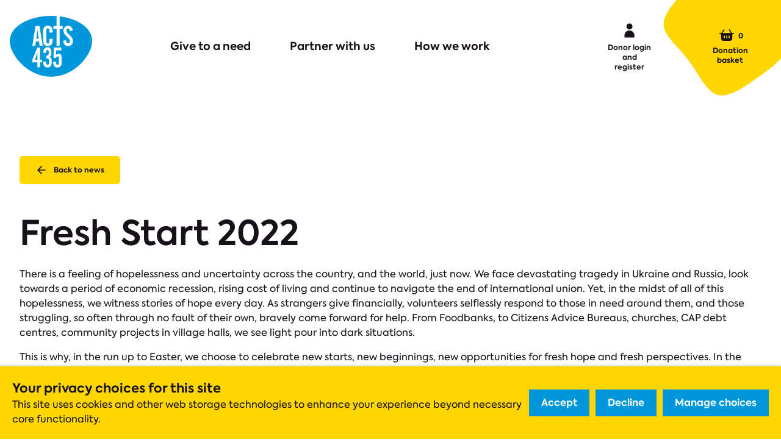

--- FILE ---
content_type: text/html; charset=utf-8
request_url: https://www.acts435.org.uk/news/fresh-start-2022/
body_size: 17058
content:
<!DOCTYPE html>










<html lang="en-gb">
  <head>
    <title>
      
  
    Fresh Start 2022 - Acts 435
  

    </title>
    <link href="/static/dist/css/styles.f0db47cfa570.css" rel="stylesheet">
    <link rel="canonical" href="https://www.acts435.org.uk/news/fresh-start-2022/" />

    



<meta name="viewport" content="width=device-width,initial-scale=1">
<meta itemprop="name" content="Acts 435">

<meta property="og:url" content="https://www.acts435.org.uk/news/fresh-start-2022/" />
<meta property="og:site_name" content="Acts 435" />


  <meta property="og:title" content="Fresh Start 2022 - Acts 435" />
  <meta property="og:type" content="article" />

  <meta name="twitter:title" content="Fresh Start 2022 - Acts 435">
  <meta name="twitter:card" content="summary_large_image">





  <meta name="description" content="Acts 435 is an online giving charity that connects those who want to help with those who have a need, through a network of churches and charities." />
  <meta name="twitter:description" content="Acts 435 is an online giving charity that connects those who want to help with those who have a need, through a network of churches and charities.">
  <meta itemprop="description" content="Acts 435 is an online giving charity that connects those who want to help with those who have a need, through a network of churches and charities.">
  <meta property="og:description" content="Acts 435 is an online giving charity that connects those who want to help with those who have a need, through a network of churches and charities." />



  


<meta property="og:image" content="https://a4-website-media-8528e33.s3.amazonaws.com/images/277781831_33702711845.2e16d0ba.fill-1200x630.format-jpeg_mUIAAJ3.jpg?X-Amz-Algorithm=AWS4-HMAC-SHA256&amp;X-Amz-Credential=ASIAS7MLW7P7RYEWPNLM%2F20260122%2Feu-west-2%2Fs3%2Faws4_request&amp;X-Amz-Date=20260122T144131Z&amp;X-Amz-Expires=3600&amp;X-Amz-SignedHeaders=host&amp;X-Amz-Security-Token=IQoJb3JpZ2luX2VjEBMaCWV1LXdlc3QtMiJHMEUCIDs01x%2BvkOGgU4cK7K91K2ckBh3RdHIJPzwg4xUVqv2KAiEAh2Ie9F9ZiV8n29xFBJPoUNdNS8kfO4j7%2BoRn85im6bgq%2FAMI3P%2F%2F%2F%2F%2F%2F%2F%2F%2F%2FARAAGgwyMDQ4NDA4Mjc5MDMiDHvCRsQtqC0oXiGw3CrQA%2FzXspMxQGUy%2FexLmjeK9rNVJb%2FdKGo0yhgGOdojHMp5rK9aWXF40oh0FT0sk0aTbyAO1B8ueQiFGuHL5yOg60ZcOypg2TRboNiRdzTvuqCZDUygKpTlNcfdvz2sei%2FwSVY4sELuML14OZMJ1SvcxGMJVhRmcTNvZuzCwG%2BOvj3IsygI%2BfCijLczaQ5uUMPBuwPcki8mn%2BByW5EoVobTjTXe0%2BOgaa7UkiQ1VQQDOMTomKHfBFrktH26TKjBg8cXFRt8dP6RO04GUMb%2BTRGWoGu1JQdewgCIyAe8Eb4wcf9doNpAgwPxOL5BzPm5LSp5hBlDgi7u0c0%2B5kbpAhGHTd0fioLjbdKczcIrcDwHupxMFq9RKY%2F4Ir9DnoJ3QUhWcoERyxTfA%2BEUoyY%2BkkTzWLba6FodCzx5Wna2igZ%2BHsspYgsm9xcGeWK8Y1zmyimNOhOOcvHSuJ86NMeCeczualcyBlJ5F%2F1QLKeotoqyD%2F2XkdfpJOQe5Cq%2FCZKCKcwCty05j9JpKylB72qnmsp7vmv1lCOIlZ3z9BxVKhx5NCxSiwzhY8S%2BIe6I4LV3x9rQmAo0KRVScJ%2BpFZmSV2ZkOrgzuNCIxGU7Nc1e1D9ekQbLMJyDyMsGOqUBDZquQtzQ9%2BE9gqVMVPIhul45Vv1YC0cliXlT10XKyjenYRxdSbsSMEpAcuq5ap1INkWU%2FrDQDx7m0l3gS9aCFg7mQdBmHOcxNUY1SFbjhiWCadagVnAHh2032EZUL6MKfBSgzEPmGQprV%2BhLm4d5RMFbR%2BIlycbdY%2FCbGuGCZ5Tq05TWb%2BexI4sIRzeU56M2HYYKjPihGZDkLl9KYlb1UekYLEP4&amp;X-Amz-Signature=cb910d19b1fc92967ff63f9f126952252882ce3380deafa44fe3d16932bf6b9e" />
<meta name="twitter:image" content="https://a4-website-media-8528e33.s3.amazonaws.com/images/277781831_33702711845.2e16d0ba.fill-1200x630.format-jpeg_mUIAAJ3.jpg?X-Amz-Algorithm=AWS4-HMAC-SHA256&amp;X-Amz-Credential=ASIAS7MLW7P7RYEWPNLM%2F20260122%2Feu-west-2%2Fs3%2Faws4_request&amp;X-Amz-Date=20260122T144131Z&amp;X-Amz-Expires=3600&amp;X-Amz-SignedHeaders=host&amp;X-Amz-Security-Token=IQoJb3JpZ2luX2VjEBMaCWV1LXdlc3QtMiJHMEUCIDs01x%2BvkOGgU4cK7K91K2ckBh3RdHIJPzwg4xUVqv2KAiEAh2Ie9F9ZiV8n29xFBJPoUNdNS8kfO4j7%2BoRn85im6bgq%2FAMI3P%2F%2F%2F%2F%2F%2F%2F%2F%2F%2FARAAGgwyMDQ4NDA4Mjc5MDMiDHvCRsQtqC0oXiGw3CrQA%2FzXspMxQGUy%2FexLmjeK9rNVJb%2FdKGo0yhgGOdojHMp5rK9aWXF40oh0FT0sk0aTbyAO1B8ueQiFGuHL5yOg60ZcOypg2TRboNiRdzTvuqCZDUygKpTlNcfdvz2sei%2FwSVY4sELuML14OZMJ1SvcxGMJVhRmcTNvZuzCwG%2BOvj3IsygI%2BfCijLczaQ5uUMPBuwPcki8mn%2BByW5EoVobTjTXe0%2BOgaa7UkiQ1VQQDOMTomKHfBFrktH26TKjBg8cXFRt8dP6RO04GUMb%2BTRGWoGu1JQdewgCIyAe8Eb4wcf9doNpAgwPxOL5BzPm5LSp5hBlDgi7u0c0%2B5kbpAhGHTd0fioLjbdKczcIrcDwHupxMFq9RKY%2F4Ir9DnoJ3QUhWcoERyxTfA%2BEUoyY%2BkkTzWLba6FodCzx5Wna2igZ%2BHsspYgsm9xcGeWK8Y1zmyimNOhOOcvHSuJ86NMeCeczualcyBlJ5F%2F1QLKeotoqyD%2F2XkdfpJOQe5Cq%2FCZKCKcwCty05j9JpKylB72qnmsp7vmv1lCOIlZ3z9BxVKhx5NCxSiwzhY8S%2BIe6I4LV3x9rQmAo0KRVScJ%2BpFZmSV2ZkOrgzuNCIxGU7Nc1e1D9ekQbLMJyDyMsGOqUBDZquQtzQ9%2BE9gqVMVPIhul45Vv1YC0cliXlT10XKyjenYRxdSbsSMEpAcuq5ap1INkWU%2FrDQDx7m0l3gS9aCFg7mQdBmHOcxNUY1SFbjhiWCadagVnAHh2032EZUL6MKfBSgzEPmGQprV%2BhLm4d5RMFbR%2BIlycbdY%2FCbGuGCZ5Tq05TWb%2BexI4sIRzeU56M2HYYKjPihGZDkLl9KYlb1UekYLEP4&amp;X-Amz-Signature=cb910d19b1fc92967ff63f9f126952252882ce3380deafa44fe3d16932bf6b9e">
<meta itemprop="image" content="https://a4-website-media-8528e33.s3.amazonaws.com/images/277781831_33702711845.2e16d0ba.fill-1200x630.format-jpeg_mUIAAJ3.jpg?X-Amz-Algorithm=AWS4-HMAC-SHA256&amp;X-Amz-Credential=ASIAS7MLW7P7RYEWPNLM%2F20260122%2Feu-west-2%2Fs3%2Faws4_request&amp;X-Amz-Date=20260122T144131Z&amp;X-Amz-Expires=3600&amp;X-Amz-SignedHeaders=host&amp;X-Amz-Security-Token=IQoJb3JpZ2luX2VjEBMaCWV1LXdlc3QtMiJHMEUCIDs01x%2BvkOGgU4cK7K91K2ckBh3RdHIJPzwg4xUVqv2KAiEAh2Ie9F9ZiV8n29xFBJPoUNdNS8kfO4j7%2BoRn85im6bgq%2FAMI3P%2F%2F%2F%2F%2F%2F%2F%2F%2F%2FARAAGgwyMDQ4NDA4Mjc5MDMiDHvCRsQtqC0oXiGw3CrQA%2FzXspMxQGUy%2FexLmjeK9rNVJb%2FdKGo0yhgGOdojHMp5rK9aWXF40oh0FT0sk0aTbyAO1B8ueQiFGuHL5yOg60ZcOypg2TRboNiRdzTvuqCZDUygKpTlNcfdvz2sei%2FwSVY4sELuML14OZMJ1SvcxGMJVhRmcTNvZuzCwG%2BOvj3IsygI%2BfCijLczaQ5uUMPBuwPcki8mn%2BByW5EoVobTjTXe0%2BOgaa7UkiQ1VQQDOMTomKHfBFrktH26TKjBg8cXFRt8dP6RO04GUMb%2BTRGWoGu1JQdewgCIyAe8Eb4wcf9doNpAgwPxOL5BzPm5LSp5hBlDgi7u0c0%2B5kbpAhGHTd0fioLjbdKczcIrcDwHupxMFq9RKY%2F4Ir9DnoJ3QUhWcoERyxTfA%2BEUoyY%2BkkTzWLba6FodCzx5Wna2igZ%2BHsspYgsm9xcGeWK8Y1zmyimNOhOOcvHSuJ86NMeCeczualcyBlJ5F%2F1QLKeotoqyD%2F2XkdfpJOQe5Cq%2FCZKCKcwCty05j9JpKylB72qnmsp7vmv1lCOIlZ3z9BxVKhx5NCxSiwzhY8S%2BIe6I4LV3x9rQmAo0KRVScJ%2BpFZmSV2ZkOrgzuNCIxGU7Nc1e1D9ekQbLMJyDyMsGOqUBDZquQtzQ9%2BE9gqVMVPIhul45Vv1YC0cliXlT10XKyjenYRxdSbsSMEpAcuq5ap1INkWU%2FrDQDx7m0l3gS9aCFg7mQdBmHOcxNUY1SFbjhiWCadagVnAHh2032EZUL6MKfBSgzEPmGQprV%2BhLm4d5RMFbR%2BIlycbdY%2FCbGuGCZ5Tq05TWb%2BexI4sIRzeU56M2HYYKjPihGZDkLl9KYlb1UekYLEP4&amp;X-Amz-Signature=cb910d19b1fc92967ff63f9f126952252882ce3380deafa44fe3d16932bf6b9e">





    
    

    

    
      
    <!-- Global site tag (gtag.js) - Google Analytics -->
    <script async src="https://www.googletagmanager.com/gtag/js?id=UA-44583204-1"></script>
    <script>
    window.dataLayer = window.dataLayer || [];
    function gtag(){dataLayer.push(arguments);}
    gtag('js', new Date());
    </script>
    <!-- End Google Analytics -->


    

    
    
    
    
      <script>
  window.dataLayer = window.dataLayer || [];
  function gtag(){dataLayer.push(arguments);}
  gtag('config', 'UA-44583204-1');
</script>
    
  </head>

  <body>
    

    

    

    <header class="header">
        <input type="checkbox" id="nav-toggle" class="visually-hidden">
<label for="nav-toggle" class="visually-hidden">Menu</label>

<div class="container container__large header__container">
    <label for="nav-toggle" class="nav-toggle">
        <div class="nav-toggle__open">
        <div class="visually-hidden">Open Menu</div>
        

<svg class="icon">
  <use xlink:href="/static/dist/svg/sprite.f30cd18f1a99.svg#burger" />
</svg>

        </div>
    </label>

    <a href="/" class="header__logo logo"></a>

    <div class="nav--desktop">
        <ul>
            <li>
                <a href="/give/">Give to a need</a>
            </li>
            
              <li>
                  <a href="/partner/">Partner with us</a>
              </li>
            
            <li>
                <a href="/our-mission/">How we work</a>
            </li>
        </ul>
    </div>

    <div class="nav--desktop__side">
        <ul>
        
            <li class="nav--login-link">
                <a href="/accounts/login/">
                    

<svg class="header__user-icon">
  <use xlink:href="/static/dist/svg/sprite.f30cd18f1a99.svg#user" />
</svg>
<br />
                    Donor login and register
                </a>
            </li>
            <li>
                <a href="/donations/checkout/" class="nav--login-link">
                

<svg class="header__basket-icon">
  <use xlink:href="/static/dist/svg/sprite.f30cd18f1a99.svg#basket" />
</svg>

                <span id="cart_count">0</span>
                Donation basket</a>
            </li>
        
        </ul>
    </div>

</div>

<div class="nav--mobile">
    <div class="nav--mobile__header">
        <label for="nav-toggle" class="nav-toggle">
            <div class="nav-toggle__close">
                <div class="visually-hidden">Close menu</div>
                

<svg class="icon">
  <use xlink:href="/static/dist/svg/sprite.f30cd18f1a99.svg#close" />
</svg>

            </div>
        </label>
    </div>
    <ul>
        <li>
            <a href="/give/">Give to a need</a>
        </li>
        
          <li>
              <a href="/partner/">Partner with us</a>
          </li>
        
        <li>
            <a href="/our-mission/">How we work</a>
        </li>
        <li>
            <a href="/accounts/login/">Donor login or signup</a>
        </li>
    </ul>
</div>

    </header>

    <main class="main">
      

<div class="page-main">
  <div class=" container ">
    <div class="[ container stack stack--loose stack--center ]">
      <div class="[ button-row ] [ block block--full-width ] [ row row--nowrap box--small ]">
        <a href="/news/" class="[ button button__icon-left ] [ margin-top-1 margin-bottom-1 ]">
          

<svg class="icon">
  <use xlink:href="/static/dist/svg/sprite.f30cd18f1a99.svg#arrow_left" />
</svg>

          Back to news
        </a>
      </div>
      <h1>Fresh Start 2022</h1>
      
        <p data-block-key="lzrsb">There is a feeling of hopelessness and uncertainty across the country, and the world, just now. We face devastating tragedy in Ukraine and Russia, look towards a period of economic recession, rising cost of living and continue to navigate the end of international union. Yet, in the midst of all of this hopelessness, we witness stories of hope every day. As strangers give financially, volunteers selflessly respond to those in need around them, and those struggling, so often through no fault of their own, bravely come forward for help. From Foodbanks, to Citizens Advice Bureaus, churches, CAP debt centres, community projects in village halls, we see light pour into dark situations.</p><p data-block-key="531q4">This is why, in the run up to Easter, we choose to celebrate new starts, new beginnings, new opportunities for fresh hope and fresh perspectives. In the Bible, we read ‘behold, I am making all things new.’ We hear of God’s plan to bring old things to an end and bring life. We follow this example and respond to His commands to give to those who are in need, to be His hands and feet on the earth and to allow people the freedom and opportunity to start again.</p><p data-block-key="69j3v">For every request you donate to that offers a chance for a new beginning and for a fresh start, you invest in the life of a person and in their potential for change and for a life worth living. Donating to requests for asylum seekers and refugees offers the opportunity for the most needed Fresh Start, for safety and for peace. When you give to a Debt Relief Order, you allow someone to wipe the slate clean relieving the burden of monetary ties. When you donate to a request for moving costs, you allow someone freedom to make new choices and a new home. Requests for these things and for many others, new employment, training courses, nursery fees, temporary accommodation are all investments in individual people and the potential for old things to become new.</p><p data-block-key="2nel2">You can give to any of the requests in our &#x27;Fresh Start&#x27; campaign, here: <a href="https://acts435.org.uk/appeal/fresh-start-22">https://acts435.org.uk/appeal/fresh-start-22</a></p><p data-block-key="8rft9">Join us this Easter as we seek and witness light in dark situations, hope for the hopeless and opportunity for a fresh start. ‘Behold, I am making all things new.’ Revelation 21:5</p>
      
      

    </div>
    
  </div>
  <div class="[ detail-meta ] [ container ] [ margin-top-3 ]">
    <div class="[ grid grid--auto ] [ margin-auto small ]">

      
        
      
    </div>
  </div>
</div>


    </main>

    <footer class="footer">
      




<div class="footer__container">
    <div class="footer__inside">
        <div class="container row">
            <div class="footer__cols">
                <div class="footer__col">
                    <p class="h2">Giving to anyone who has a need</p>
                    <a href="/" class="button button__secondary" aria-label="Read more about ">Read more
                    

<svg class="icon">
  <use xlink:href="/static/dist/svg/sprite.f30cd18f1a99.svg#arrow_right" />
</svg>

                    </a>
                    <div class="footer__logos footer__logos--desktop">
                        <img class="footer__logos--gbc-logo" src="/static/src/img/gbc-logo.d7f97295f729.svg" alt="">
                        <img class="footer__logos--fr-logo" src="/static/src/img/fr-logo.ed666b90f9d9.svg" alt="">
                    </div>
                </div>
                <div class="footer__col footer__col--menus">
                    <div class="footer__col--menu-left">
                      
                        <div class="block-menu">
<h5 class="small-heading"><a href="/useful-links/">Quick links</a></h5>
<ul class="unstyled-list">
  
    
      <li>
  <a href="/"  class="button_link">
    Home
    
  </a>
</li>

    
      <li>
  <a href="/news/"  class="button_link">
    News
    
  </a>
</li>

    
      <li>
  <a href="/subscribe/"  class="button_link">
    Keep updated
    
  </a>
</li>

    
      <li>
  <a href="/prayer-bulletin/"  class="button_link">
    Prayer bulletin
    
  </a>
</li>

    
      <li>
  <a href="/useful-links/"  class="button_link">
    Useful links
    
  </a>
</li>

    
  
</ul>
</div>
                      
                      <ul class="social">
  
  <li>
    <a href="https://facebook.com/acts435" class="facebook">
      

<svg class="icon">
  <use xlink:href="/static/dist/svg/sprite.f30cd18f1a99.svg#facebook" />
</svg>

    </a>
  </li>
  
  
  
  <li>
    <a href="https://www.instagram.com/acts435uk/" class="instagram">
      

<svg class="icon">
  <use xlink:href="/static/dist/svg/sprite.f30cd18f1a99.svg#instagram" />
</svg>

    </a>
  </li>
  
  
  <li>
    <a href="https://uk.linkedin.com/company/acts-435" class="linkedin">
      

<svg class="icon">
  <use xlink:href="/static/dist/svg/sprite.f30cd18f1a99.svg#linkedin" />
</svg>

    </a>
  </li>
  
</ul>

                    </div>
                    <div class="footer__col--menu-right">
                        
                          <div class="block-menu">
<h5 class="small-heading"><a href="/how-we-work/">About us</a></h5>
<ul class="unstyled-list">
  
    
      <li>
  <a href="/contact-us/"  class="button_link">
    Contact us
    
  </a>
</li>

    
      <li>
  <a href="/our-policies-and-procedures/"  class="button_link">
    Our policies and procedures
    
  </a>
</li>

    
      <li>
  <a href="/how-we-work/frequently-asked-questions/"  class="button_link">
    Frequently asked questions
    
  </a>
</li>

    
      <li>
  <a href="https://www.acts435.org.uk/partners/" target="_blank" class="button_link">
    Our partners
    
  </a>
</li>

    
  
</ul>
</div>
                        
                    </div>
                </div>
            </div>
            <div class="footer__login footer__login--mobile">
                <p class="medium-text-bold">Partner access</p>
                <a href="/partners/needs-dashboard/" class="button button__secondary">Dashboard login</a>
            </div>
            <div class="footer__logos footer__logos--mobile">
                <img class="footer__logos--gbc-logo" src="/static/src/img/gbc-logo.d7f97295f729.svg" alt="">
                <img class="footer__logos--fr-logo" src="/static/src/img/fr-logo.ed666b90f9d9.svg" alt="">
            </div>
            <div class="footer__legal">
                <p class="small-text">Acts 435 is a registered charity (number 1131305), whose operations are closely monitored by the Charity Commission. <br>
                    Registered company in England & Wales Company No. 06919051 Scottish charity registration number SC042550<br>
                    Registered office: ACTS 435, The Gateway Centre, Acomb, York, YO24 3BZ</p>
                
            </div>
        </div>
    </div>
</div>


    </footer>

    
      <script src="//instant.page/5.1.1" type="module" integrity="sha384-MWfCL6g1OTGsbSwfuMHc8+8J2u71/LA8dzlIN3ycajckxuZZmF+DNjdm7O6H3PSq"></script>
    

    <script src="/static/dist/js/base.5891453a55c3.js"></script>

    
    
  </body>
</html>


--- FILE ---
content_type: text/css; charset=utf-8
request_url: https://www.acts435.org.uk/static/dist/css/styles.f0db47cfa570.css
body_size: 19404
content:
/*! normalize-scss | MIT/GPLv2 License | bit.ly/normalize-scss */html{line-height:1.15;-ms-text-size-adjust:100%;-webkit-text-size-adjust:100%}body{margin:0}article,aside,footer,header,nav,section{display:block}h1{font-size:2em;margin:.67em 0}figcaption,figure{display:block}figure{margin:1em 40px}hr{box-sizing:content-box;height:0;overflow:visible}main{display:block}pre{font-family:monospace,monospace;font-size:1em}a{background-color:transparent;-webkit-text-decoration-skip:objects}abbr[title]{border-bottom:none;text-decoration:underline;-webkit-text-decoration:underline dotted;text-decoration:underline dotted}b,strong{font-weight:inherit}b,strong{font-weight:bolder}code,kbd,samp{font-family:monospace,monospace;font-size:1em}dfn{font-style:italic}mark{background-color:#ff0;color:#000}small{font-size:80%}sub,sup{font-size:75%;line-height:0;position:relative;vertical-align:baseline}sub{bottom:-0.25em}sup{top:-0.5em}audio,video{display:inline-block}audio:not([controls]){display:none;height:0}img{border-style:none}svg:not(:root){overflow:hidden}button,input,optgroup,select,textarea{font-family:sans-serif;font-size:100%;line-height:1.15;margin:0}button{overflow:visible}button,select{text-transform:none}button,html [type=button],[type=reset],[type=submit]{-webkit-appearance:button}button::-moz-focus-inner,[type=button]::-moz-focus-inner,[type=reset]::-moz-focus-inner,[type=submit]::-moz-focus-inner{border-style:none;padding:0}button:-moz-focusring,[type=button]:-moz-focusring,[type=reset]:-moz-focusring,[type=submit]:-moz-focusring{outline:1px dotted ButtonText}input{overflow:visible}[type=checkbox],[type=radio]{box-sizing:border-box;padding:0}[type=number]::-webkit-inner-spin-button,[type=number]::-webkit-outer-spin-button{height:auto}[type=search]{-webkit-appearance:textfield;outline-offset:-2px}[type=search]::-webkit-search-cancel-button,[type=search]::-webkit-search-decoration{-webkit-appearance:none}::-webkit-file-upload-button{-webkit-appearance:button;font:inherit}fieldset{padding:.35em .75em .625em}legend{box-sizing:border-box;display:table;max-width:100%;padding:0;color:inherit;white-space:normal}progress{display:inline-block;vertical-align:baseline}textarea{overflow:auto}details{display:block}summary{display:list-item}menu{display:block}canvas{display:inline-block}template{display:none}[hidden]{display:none}@font-face{font-family:"AxiformaBold";src:url("/static/src/fonts/axiformaBold.0ea9660320fc.woff") format("woff")}@font-face{font-family:"AxiformaRegular";src:url("/static/src/fonts/axiformaRegular.00377892795d.woff") format("woff")}@font-face{font-family:"AxiformaSemiBold";src:url("/static/src/fonts/axiformaSemiBold.e583e7af83e9.woff") format("woff")}.hidden{display:none}.visually-hidden{position:absolute;height:1px;width:1px;overflow:hidden;clip:rect(1px, 1px, 1px, 1px)}.background-image{background-repeat:no-repeat;background-position:center;background-size:cover}.row{display:flex;flex-flow:column nowrap}@media all and (min-width: 768px){.row{flex-flow:row wrap;align-items:center;justify-content:space-between}}.row--justify-start{justify-content:flex-start}.inverted{background:#0097db;color:#fff}.unstyled-list{list-style:none;margin:0;padding:0}.break-word{overflow-wrap:break-word;word-wrap:break-word;word-break:break-all;word-break:break-word;-webkit-hyphens:auto;hyphens:auto}.left-aligned{float:left;align-self:flex-start}.right-aligned{float:right;align-self:flex-end}.screen-reader{border:0;clip:rect(1px, 1px, 1px, 1px);clip-path:inset(50%);height:1px;margin:-1px;overflow:hidden;padding:0;position:absolute;width:1px;word-wrap:normal !important}.margin-b-s{margin-bottom:.5rem}.margin-b{margin-bottom:1rem}.margin-t-s{margin-top:.5rem}.margin-t{margin-top:1rem}.container{width:100%;max-width:80.375rem;margin:auto;padding:0 1.5rem}main>.container:first-of-type{margin-top:1.5rem}body{font-family:"AxiformaRegular","sans-sefif",sans-serif;color:#171219}h1,.h1,.large-heading{font-size:3.5rem;line-height:4rem;color:#171219;font-family:"AxiformaSemiBold","sans-sefif";margin:1.5rem 0}@media(min-width: 641px){h1,.h1,.large-heading{font-size:3.5rem;line-height:4rem}}h2,.h2,.medium-heading{color:#171219;margin:1.5rem 0;font-size:3rem;line-height:3.5rem}@media(min-width: 641px){h2,.h2,.medium-heading{font-size:3rem;line-height:3.5rem}}h3,.h3{font-size:2rem;line-height:2.5rem;font-family:"AxiformaBold","sans-sefif";color:#171219;margin:1.5rem 0}h3.medium-text,h3.pagination__page,h3.medium-text-bold,.partner__tabs h3.field-label,.thank-you h3.field-label,h3.pagination__page--current,.h3.medium-text,.our-mission__sidebar ul li.h3,.h3.pagination__page,.requests__pagination select.h3,.h3.medium-text-bold,.partner__tabs .h3.field-label,.thank-you .h3.field-label,.h3.pagination__page--current,.csv-export form .field label.h3,.needs__action-required legend.h3,.needs__create--form select.h3{margin:0}h4,.h4,.title{font-family:"AxiformaBold","sans-sefif";font-size:1.5rem;line-height:2rem;color:#171219;font-weight:700;margin:1.5rem 0}h5,.h5,.small-heading{font-family:"AxiformaBold","sans-sefif";font-size:1.5rem;line-height:2rem;color:#171219;margin-bottom:.5rem}.body-text{font-family:"AxiformaRegular","sans-sefif",sans-serif;font-size:1.125rem;line-height:1.5rem;color:#171219}@media(min-width: 641px){.body-text{font-size:1.5rem;line-height:2rem}}.small-text{font-family:"AxiformaRegular","sans-sefif",sans-serif;font-size:.75rem;line-height:1rem;color:#171219}.small-text-bold,.checkout__btn-remove,.need-card-block__progress--bar::after,.quote-block__caption,.csv-export form .field select,.tag{font-family:"AxiformaBold","sans-sefif",sans-serif;font-size:.75rem;line-height:1rem;color:#171219;font-weight:700}p,.medium-text,.our-mission__sidebar ul li,.pagination__page,.requests__pagination select{font-family:"AxiformaRegular","sans-sefif",sans-serif;font-size:1rem;line-height:1.5rem;color:#171219}.medium-text-bold,.partner__tabs .field-label,.thank-you .field-label,.pagination__page--current,.csv-export form .field label,.needs__action-required legend,.needs__create--form select{font-family:"AxiformaBold","sans-sefif",sans-serif;font-weight:700;font-size:1rem;line-height:1.5rem;color:#171219}.large-text,.our-mission__intro{font-family:"AxiformaRegular","sans-sefif",sans-serif;font-size:1.5rem;line-height:2rem;color:#171219}.large-text-bold,.needs__editable legend,.needs__create--form legend{font-family:"AxiformaBold","sans-sefif",sans-serif;font-size:1.5rem;line-height:2rem;color:#171219}a{color:inherit;text-decoration:underline;color:#171219}a:hover{color:#0097db}p{margin-top:0}p a{color:inherit;text-decoration:underline}p a:hover{color:#0097db}hr{border:none;height:.125rem;background:#e7e7e7;margin-top:3rem;margin-bottom:3rem}ul li,ol li{font-size:1rem;line-height:1.5rem;color:#171219}.center-align,.center-align p{text-align:center;margin:0 auto}strong{font-family:"AxiformaBold","sans-sefif"}.no-decoration{text-decoration:none}:focus{outline:.1875rem solid #ffd600}:focus.focus--box-shadow{outline:none;box-shadow:0 0 0 -0.1875rem #ffd600}.radio input:focus,.checkbox input:focus{outline:none !important}.radio input:focus+label::after,.checkbox input:focus+label::after{outline:3px solid rgba(255,255,255,.6)}#nav-toggle:focus~.header__container .nav-toggle .nav-toggle__open .icon,#nav-toggle:focus~.header__container .nav-toggle .nav-toggle__close .icon{fill:#ffd600}.demo-announcement{padding:.75rem 0;background:#0097db;color:#fff;text-align:center}.header{overflow:hidden}.header__user-icon{height:2rem;width:1.435rem;fill:#171219}.header a:hover .icon{fill:#0097db}.header__basket-icon{height:24.4px;width:32.22px;fill:#171219;vertical-align:middle;margin-bottom:5px}a:hover .header__basket-icon{fill:#0097db}.header__container{display:flex;flex-flow:row nowrap;width:100%;justify-content:space-between;align-items:center;padding:1rem 1.5rem;position:relative}.header__container.container{overflow:unset;padding-bottom:2rem}.header__container::after{content:"";background-image:url([data-uri]);background-repeat:no-repeat;background-size:cover;width:160px;height:205px;position:absolute;right:0;top:-40px}@media(min-width: 961px){.header__container::after{width:275px;height:265px;position:absolute;right:-54px;top:-106px}}@media(max-width: 640px){.header__container::after{width:126px;height:160px;top:-53px}}@media(max-width: 640px){.header__container{padding:1.5rem;justify-content:flex-start}}.header__container ul{list-style:none;margin:0;padding:0}.header__container ul li{font-size:1.125rem;line-height:1.25rem;font-family:"AxiformaBold","sans-sefif";color:#171219;list-style:none;padding:0;margin:0;display:inline}.header__container ul li a{text-decoration:none}.header__container--partner::after{display:none}.header__container--partner__logo{display:flex}.header__container--partner .nav--desktop__side ul li{margin-right:4rem;width:auto}.header__container--partner .nav--desktop__side ul li a{font-size:1.124rem;line-height:1.25rem}.header__container--partner .nav--desktop__side ul li .icon{width:32px;height:32px;margin-bottom:13px}.header__container--partner .nav--desktop__side ul li:hover{color:#0097db}.header__container--partner .nav--desktop__side ul li:hover a{color:#0097db}.header__container--partner .nav--desktop__side ul li.current{border-bottom:3px solid #0097db}@media(max-width: 640px){.header__container--partner .nav--desktop__side{display:none}}@media(max-width: 960px){.header__container--partner{flex-wrap:wrap}}.footer{background-color:#ffd600;position:relative;margin-top:14.85rem;position:relative}.footer::before{content:"";background-image:url([data-uri]);background-repeat:no-repeat;background-size:cover;width:100%;height:80px;position:absolute;top:-80px;left:0;z-index:0}.footer__container{position:relative;overflow:hidden}.footer__inside{position:relative}.footer__inside::before{content:"";background-image:url("../assets/e952c768a15333544d3d4bf1156cf960.e952c768a153.svg");background-repeat:no-repeat;background-size:cover;width:395px;height:432px;position:absolute;top:-190px;left:0;z-index:0}.footer__inside::after{content:"";background-image:url("../assets/a70880e0860143cf39ee3116838410ea.a70880e08601.svg");background-repeat:no-repeat;background-size:cover;width:395px;height:432px;position:absolute;right:40px;bottom:0;z-index:0}.footer__cols{width:100%;z-index:1}.footer__col{z-index:1}.footer__col h5{margin:1.5rem 0}.footer__col ul li{margin-bottom:1rem}.footer__col ul li a{text-decoration:none;font-size:.875rem}.footer__col--menus{display:flex}.footer__col .h2{font-size:2rem;padding-top:0;margin-top:0;max-width:31rem}.footer__col .small-heading{margin-bottom:2rem}.footer__col--menu-left{margin-right:2rem}.footer__logos--mobile{display:flex;flex-direction:row;z-index:1}.footer__logos--mobile img{width:7.5rem;margin-right:2rem}.footer__logos--desktop{display:none}.footer__legal{margin-top:2rem;display:flex;justify-content:space-between;align-items:center;width:100%;z-index:1}.footer__login--mobile{text-align:left;margin-bottom:3rem;z-index:1}.footer__login--desktop{display:none}.footer__copyright{color:#e7e7e7}.footer__social .social{margin:1.5rem 0 0 0}@media all and (min-width: 768px){.footer__social{display:flex}.footer__social .social{margin:0 0 0 auto}}@media(min-width: 641px){.footer::before{height:190px;top:-190px}.footer__cols{width:100%;display:flex;justify-content:space-between;z-index:1}.footer__col{width:50%;margin-top:-2rem}.footer .h2{font-size:2.5rem}.footer h5{margin:2rem 0}.footer ul li{margin-bottom:1rem}.footer ul li a{text-decoration:none;font-size:1rem}.footer__logos--mobile{display:none}.footer__logos--desktop{display:block;margin-top:3.5rem}.footer__logos--desktop .footer__logos--gbc-logo{width:136px;height:149px;vertical-align:bottom;margin-right:3.5rem}.footer__logos--desktop .footer__logos--fr-logo{height:69px;width:227px;vertical-align:bottom}.footer__col--menu-left{margin-right:7rem}.footer__login--desktop{display:block;text-align:center}.footer__login--mobile{display:none}}.nav--desktop{display:none;width:100%}.nav--desktop ul{list-style:none;margin:0;padding:0;display:flex;flex-flow:row wrap;justify-content:center;align-items:center;width:100%}@media(max-width: 960px){.nav--desktop ul li{margin-top:.5rem;margin-bottom:.5rem}}@media(max-width: 640px){.nav--desktop ul li{margin-right:2rem}}@media(min-width: 641px){.nav--desktop ul li{margin-right:3rem}}@media(min-width: 961px){.nav--desktop ul li{margin-right:4rem}}@media(min-width: 641px){.nav--desktop__side{padding-right:30px}}.nav--desktop__side ul{display:flex;flex-direction:row;flex-wrap:nowrap}.nav--desktop__side ul li{display:flex;flex-direction:column;justify-content:center;align-items:center;width:75px;z-index:1;text-align:center}@media(min-width: 641px){.nav--desktop__side ul li:first-of-type{margin-right:90px}}.nav--desktop__side ul li.nav--login-link{display:none}@media(min-width: 641px){.nav--desktop__side ul li.nav--login-link{display:block;text-align:center;align-self:center}}.nav--desktop__side ul a{display:inline-block;text-align:center;font-size:12px;line-height:1.4em}@media(min-width: 641px){.nav--desktop{display:block}}.nav--mobile{padding:1.5rem 0;display:none;top:0;position:absolute;background:#fff;width:100%;z-index:11;height:100%;background-color:rgba(23,18,25,.19)}.nav--mobile__header{padding:20px;background-color:#fff;height:4rem;margin-top:-1.51rem}.nav--mobile__header .icon{float:right;height:1.5rem;width:1.5rem}.nav--mobile ul{width:80%;list-style:none;margin:0;padding:0;display:flex;flex-flow:column nowrap;align-items:left;background-color:#fff;min-height:100%;box-shadow:10px 20px 20px rgba(0,0,0,.2)}.nav--mobile li{margin:1.5rem 0 0 0;padding:2rem 1 .5rem;border-bottom:2px solid;width:100%;padding:20px}.nav--mobile a{padding:.25rem .5rem;text-decoration:none;font-family:"AxiformaBold","sans-sefif";font-size:1.125rem;line-height:2rem}@media(min-width: 641px){.nav--mobile{display:none}}.nav-toggle{margin-left:0;cursor:pointer;flex:0 0 3.5rem}.nav-toggle .nav-toggle__open{display:inline-flex;flex-flow:row nowrap;align-items:center}.nav-toggle .nav-toggle__close{display:none}.nav-toggle .icon{margin-left:0;width:2rem;height:2rem}@media(min-width: 641px){.nav-toggle{display:none}}@media(max-width: 640px){#nav-toggle:checked~.header__container .nav-toggle .nav-toggle__open{display:none}#nav-toggle:checked~.header__container .nav-toggle .nav-toggle__close{display:block}#nav-toggle:checked~.nav--mobile{display:block}#nav-toggle:checked~.nav--mobile .nav-toggle__close{display:block}}.container{width:100%;max-width:80.375rem;margin:auto;padding:1.5rem 1rem;overflow:hidden}.container__large{max-width:90rem}.container__medium{max-width:73.5rem}.container__small{max-width:62rem}.container__smallest{max-width:46.375rem;padding:0 1.5rem}.container__centered{max-width:43.5rem}.overflow-container{overflow:hidden}.two-col-container{display:flex;flex-direction:column;justify-content:space-between;align-items:center;flex-wrap:wrap}.two-col-container__col{width:100%;display:flex;flex-direction:column;justify-content:space-between}.two-col-container__col-left{justify-content:flex-start;padding-right:.75rem}.two-col-container__col-right{justify-content:flex-end;padding-left:.75rem}.two-col{display:flex;flex-direction:column}@media(min-width: 641px){.two-col{flex-direction:row}}.two-col__col{margin-right:2rem}.two-col__col-left{justify-content:flex-start;padding-right:.75rem}.two-col__col-right{justify-content:flex-end;padding-left:.75rem}.two-col__col:last-child{margin-right:0}.two-col__stack-left{margin-top:0}.two-col__stack-left .two-col__one{width:100%;margin-right:0}@media(min-width: 641px){.two-col__stack-left .two-col__one{width:65%}}.two-col__stack-left .two-col__two{width:100%;margin-right:0}@media(min-width: 641px){.two-col__stack-left .two-col__two{padding-left:1.5rem;width:35%}}.two-col__stack-right figure{margin-top:0}.two-col__stack-right .two-col__two{width:100%;margin-right:0}@media(min-width: 641px){.two-col__stack-right .two-col__two{padding-left:1.5rem;width:65%}}.two-col__stack-right .two-col__one{width:100%;margin-right:0}@media(min-width: 641px){.two-col__stack-right .two-col__one{width:35%}}.two-col__even figure{margin-top:0}.two-col__even .two-col__two{width:100%;margin-right:0}@media(min-width: 641px){.two-col__even .two-col__two{padding-left:.75rem;width:50%}}.two-col__even .two-col__one{width:100%;margin-right:0}@media(min-width: 641px){.two-col__even .two-col__one{padding-right:.75rem;width:50%}}.three-col-container{display:flex;flex-direction:column;justify-content:flex-start;align-items:flex-start;flex-wrap:wrap}.three-col-container__col{width:100%;margin-bottom:1.5rem}.three-col-container__col:not(:nth-of-type(3n)){margin-right:1.5rem}.three-col-container__desktop{display:none}.four-col-container{display:flex;flex-direction:column;justify-content:space-between;align-items:flex-start}.four-col-container__wrap{flex-wrap:wrap}.four-col-container__col{width:100%;text-align:center;margin-bottom:1.5rem}.four-col-container__col p{max-width:11.5rem}.container__yellow{background-color:#ffd600;position:relative;margin-top:125px;margin-bottom:125px}.container__yellow .three-col-container{margin-top:1.5rem}.container__yellow::before{content:"";background-image:url("../assets/c759b7ed047b795689e5f71ebb08edb5.c759b7ed047b.svg");background-repeat:no-repeat;background-size:cover;width:100%;height:90px;position:absolute;top:-90px;left:0;z-index:0}.container__yellow::after{content:"";background-image:url("../assets/c759b7ed047b795689e5f71ebb08edb5.c759b7ed047b.svg");transform:rotate(180deg);background-repeat:no-repeat;background-size:cover;width:100%;height:90px;position:absolute;bottom:-90px;left:0;z-index:0}@media(min-width: 641px){.container__yellow::before{height:125px;top:-124px}.container__yellow::after{height:125px;bottom:-124px}}.container__yellow--outer{max-width:90rem;overflow:hidden;padding:0}.container__yellow--bg{z-index:0;position:relative}.container__yellow--bg h2,.container__yellow--bg p{z-index:2;position:relative}.container__yellow--bg .container{z-index:1;position:relative}.container__yellow--bg::before{content:"";background-image:url("../assets/e952c768a15333544d3d4bf1156cf960.e952c768a153.svg");background-repeat:no-repeat;background-size:cover;height:754px;width:688px;transform:rotate(-60deg);position:absolute;top:0;left:-262px;z-index:0}.container__yellow--bg::after{content:"";background-image:url("../assets/a70880e0860143cf39ee3116838410ea.a70880e08601.svg");background-repeat:no-repeat;background-size:cover;height:754px;width:688px;position:absolute;right:-422px;top:-90px;z-index:0}.four-col-container{flex-direction:row;flex-wrap:wrap;justify-content:space-between;align-items:flex-start}.four-col-container__col{width:50%}.homepage-container>figure{max-width:71.5rem;margin-left:auto;margin-right:auto}@media(min-width: 641px){.two-col-container{display:flex;flex-direction:row;justify-content:space-between;align-items:center;flex-wrap:wrap}.two-col-container__col{width:50%;display:flex;flex-direction:column;justify-content:space-between}.two-col-container__col-left{justify-content:flex-start;padding-right:.75rem}.two-col-container__col-right{justify-content:flex-end;padding-left:.75rem}.three-col-container{flex-direction:row;justify-content:flex-start;align-items:flex-start;flex-wrap:wrap;margin:0 auto}.three-col-container__col{width:30.5%;margin-bottom:1.5rem}.three-col-container__col:not(:nth-of-type(3n)){margin-right:4.2%}.three-col-container__desktop{display:flex}.three-col-container__nowrap{flex-wrap:nowrap}.four-col-container{flex-wrap:nowrap}.four-col-container__col{width:25%}}.cont{overflow:hidden}.yellow-bg{background-color:#ffd600}.yellow-bg .logo{background:url("../assets/9e29302e08a17312f0406b353a8bf498.9e29302e08a1.svg") left center/contain no-repeat}.container-w-sidebars{width:100%;display:flex;flex-direction:row;justify-content:center;max-width:1232px;margin:0 auto}@media(max-width: 960px){.container-w-sidebars{flex-direction:column}}.container-w-sidebars .sidebar{height:10px}.container-w-sidebars .sidebar__controls--btns{display:flex;flex-direction:row}.container-w-sidebars .sidebar__controls--btns .button:not(:last-child){margin-right:1rem}.container-w-sidebars .sidebar__controls--btns .button .icon{width:.75rem;height:.75rem}.container-w-sidebars .sidebar__controls select{line-height:1.5rem;font-size:.875rem;font-family:"AxiformaRegular","sans-sefif" !important}.container-w-sidebars .sidebar__left{width:100%}@media(min-width: 641px){.container-w-sidebars .sidebar__left{max-width:15rem}}.container-w-sidebars .sidebar__right{width:100%}@media(min-width: 641px){.container-w-sidebars .sidebar__right{max-width:20rem}.container-w-sidebars .sidebar__right .cta-block{max-width:20rem}.container-w-sidebars .sidebar__right .scrollable{overflow-y:auto;max-height:100vh;height:100%}}@media(max-width: 960px){.container-w-sidebars .sidebar__right .scrollable{overflow:visible;max-height:none}}.container-w-sidebars .sidebar__container-main{width:100%;max-width:41.625rem;margin:0 auto}.container-w-sidebars .sidebar__container-main--content{padding:0 .75rem}@media(max-width: 960px){.container-w-sidebars .sidebar__container-main--content{padding:0}}.container-w-sidebars .sidebar__container-main--content .need-card-block{max-width:38.625rem;margin:0 auto 2rem}.container-w-sidebars .sidebar__content-info{width:100%;margin-left:2.5rem;margin-bottom:1rem;display:block;font-size:1rem}.container-w-sidebars .sidebar__updates{max-width:14rem}.container-w-sidebars .sidebar__updates--icon{width:1.5rem;height:1.5rem;background-color:#171219;border-radius:50%;position:relative;display:block;z-index:-1}.container-w-sidebars .sidebar__updates--icon svg{fill:#fff;position:absolute;top:50%;left:50%;transform:translate(-50%, -50%);z-index:2;width:.75rem}.container-w-sidebars .sidebar__filter{margin-bottom:2rem}.container-w-sidebars .sidebar__filter--list{padding:0;margin:0}.container-w-sidebars .sidebar__filter--list li{margin-bottom:.5rem}.container-w-sidebars .sidebar__filter--list li a{text-decoration:none}.container-w-sidebars .sidebar__filter--list-mobile{display:block}.container-w-sidebars .sidebar__filter--list-desktop{display:none}@media(min-width: 641px){.container-w-sidebars .sidebar__filter--list-mobile{display:none}.container-w-sidebars .sidebar__filter--list-desktop{display:block}}@media(max-width: 960px){.container-w-sidebars .sidebar__filter--list{max-height:0;overflow:hidden;transition:max-height .3s ease}.container-w-sidebars .sidebar__filter--list.in{max-height:1000px}.container-w-sidebars .sidebar__filter--list li:first-child{margin-top:1rem}}.container-w-sidebars .sidebar__filter--selected{background-color:#e7e7e7;border-radius:5px;padding-left:.5rem;margin-left:-5px;line-height:1.5rem}.container-w-sidebars .sidebar__filter--selected a{font-family:"AxiformaBold","sans-sefif"}@media(max-width: 960px){.container-w-sidebars .sidebar__filter h4.medium-text-bold,.container-w-sidebars .sidebar__filter .partner__tabs h4.field-label,.partner__tabs .container-w-sidebars .sidebar__filter h4.field-label,.container-w-sidebars .sidebar__filter .thank-you h4.field-label,.thank-you .container-w-sidebars .sidebar__filter h4.field-label,.container-w-sidebars .sidebar__filter h4.pagination__page--current{margin-bottom:0}.container-w-sidebars .sidebar__filter ul+h4.medium-text-bold,.container-w-sidebars .sidebar__filter .partner__tabs ul+h4.field-label,.partner__tabs .container-w-sidebars .sidebar__filter ul+h4.field-label,.container-w-sidebars .sidebar__filter .thank-you ul+h4.field-label,.thank-you .container-w-sidebars .sidebar__filter ul+h4.field-label,.container-w-sidebars .sidebar__filter ul+h4.pagination__page--current{margin-top:1.2rem}.container-w-sidebars .sidebar__filter .js-expander{cursor:pointer}.container-w-sidebars .sidebar__filter .js-expander.in+.sidebar__filter--list{max-height:1000px}.container-w-sidebars .sidebar__filter .js-expander.in .sidebar__filter--arrow{transform:scaleY(-1)}.container-w-sidebars .sidebar__filter--arrow{content:"";display:inline-block;vertical-align:top;margin:10px 0 0 8px;width:0;height:0;border-radius:4px;border-left:7px solid transparent;border-right:7px solid transparent;border-top:7px solid #000}}.container-w-sidebars .basket{margin-bottom:1.5rem;z-index:2}.container-w-sidebar{width:100%;display:flex;flex-direction:column;justify-content:center;max-width:1080px;margin:0 auto}@media all and (min-width: 768px){.container-w-sidebar{flex-direction:row}}.container-w-sidebar .need-card-block{max-width:none}.container-w-sidebar .need-card-block__current{background-color:transparent;margin:0;padding:0;margin-bottom:2rem}.container-w-sidebar .need-card-block .button{justify-content:center}.container-w-sidebar .sidebar__right{width:100%;max-width:20rem}.container-w-sidebar .sidebar__right div{margin-bottom:1.5rem}.container-w-sidebar .sidebar__container-main{width:100%;max-width:43.5rem;margin:0 auto;padding:0}.container-w-sidebar .sidebar__content-info{width:100%;margin-left:2.5rem;margin-bottom:1rem;display:block;font-size:1rem}.container-w-sidebar .sidebar__updates{max-width:14rem}.container-w-sidebar .sidebar__updates--icon{width:1.5rem;height:1.5rem;background-color:#171219;border-radius:50%;position:relative;display:block;z-index:-1}.container-w-sidebar .sidebar__updates--icon svg{fill:#fff;position:absolute;top:50%;left:50%;transform:translate(-50%, -50%);z-index:2;width:.75rem}.icon{width:1.25rem;height:1.25rem;fill:currentColor}.tag{padding:2px 5px;border-radius:5px;display:inline-block}.tag__active,.tag__Active{background-color:#02c39a}.tag__Pending,.tag__pending,.tag__Reallocation,.tag__reallocation,.tag__returning_funds{background-color:rgba(252,4,19,.5)}.tag__Paused,.tag__paused{background-color:#ffd600}.tag__Action,.tag__action{background-color:rgba(252,4,19,.5)}.tag__Draft,.tag__draft{background-color:#e7e7e7}.tag__Complete,.tag__complete,.tag__funds_returned{background-color:#0097db}.social{list-style:none;margin:0;padding:0;display:flex;flex-flow:row nowrap}.social>li+li{margin-left:1rem}button:not(.btn),input[type=submit]:not(.btn){-webkit-appearance:none !important;appearance:none !important;font-family:"AxiformaBold","sans-sefif" !important;cursor:pointer}.button,.btn,.button a{font-family:"AxiformaBold","sans-sefif" !important;display:block;padding:11px 1.5rem;line-height:1rem;font-size:.75rem;font-weight:700;text-align:center;text-decoration:none;background:#ffd600;border:.125rem solid #ffd600;color:#171219;border-radius:5px;max-height:2.875rem;width:-moz-fit-content;width:fit-content;display:flex;align-items:center;cursor:pointer}.button:hover,.button:focus,.btn:hover,.btn:focus,.button a:hover,.button a:focus{background:#0097db;border:.125rem solid #0097db;color:#171219}.button__primary,.btn__primary,.button a__primary{background:#ffd600;border:.125rem solid #ffd600;color:#171219}.button__primary:hover,.button__primary:focus,.btn__primary:hover,.btn__primary:focus,.button a__primary:hover,.button a__primary:focus{background:#0097db;border:.125rem solid #0097db;color:#171219}.button__centered,.btn__centered,.button a__centered{margin:0 auto}.button__secondary,.btn__secondary,.csv-export .btn-primary,.button a__secondary{background:#171219 !important;color:#fff;border:.125rem solid #171219 !important}.button__secondary:hover,.button__secondary:focus,.btn__secondary:hover,.csv-export .btn-primary:hover,.btn__secondary:focus,.csv-export .btn-primary:focus,.button a__secondary:hover,.button a__secondary:focus{background:#e7e7e7 !important;border:.125rem solid #e7e7e7 !important}.button__outline,.btn__outline,.button a__outline{background:none;border:.125rem solid #171219;color:#171219}.button__outline:hover,.button__outline:focus,.btn__outline:hover,.btn__outline:focus,.button a__outline:hover,.button a__outline:focus{border:.125rem solid #171219;background:#171219;color:#fff}.button__green,.btn__green,.button a__green{background:#02c39a;color:#171219;border:.125rem solid #02c39a;padding-left:.5rem;padding-right:.5rem;width:200px}.button__green:hover,.button__green:focus,.btn__green:hover,.btn__green:focus,.button a__green:hover,.button a__green:focus{background:#171219;border:.125rem solid #171219;color:#02c39a}.button:disabled,.button[disabled],.btn:disabled,.btn[disabled],.button a:disabled,.button a[disabled]{background:#e7e7e7;border:.125rem solid #e7e7e7;cursor:default}.button:disabled:hover,.button:disabled:focus,.button[disabled]:hover,.button[disabled]:focus,.btn:disabled:hover,.btn:disabled:focus,.btn[disabled]:hover,.btn[disabled]:focus,.button a:disabled:hover,.button a:disabled:focus,.button a[disabled]:hover,.button a[disabled]:focus{background:#e7e7e7;border:.125rem solid #e7e7e7;cursor:default}.button svg,.btn svg,.button a svg{margin-left:10px;vertical-align:middle}@media(min-width: 641px){.button .button,.button .btn,.button .btn a,.button .button a,.btn .button,.btn .btn,.btn .btn a,.btn .button a,.button a .button,.button a .btn,.button a .btn a,.button a .button a{line-height:1.25rem;font-size:.875rem}}.button__icon-left>.icon,.btn__icon-left>.icon,.button a__icon-left>.icon{margin-left:0;margin-right:10px}.button.add_to_cart,.button.add_remaining,.btn.add_to_cart,.btn.add_remaining,.button a.add_to_cart,.button a.add_remaining{justify-content:center}img,video{width:100%;height:auto;vertical-align:top}.video__container,.rich-text .responsive-object,.responsive-object{position:relative;max-width:100%;height:0;padding-bottom:56.25%;overflow:hidden}.video__container video,.video__container iframe,.video__container object,.video__container embed,.rich-text .responsive-object video,.rich-text .responsive-object iframe,.rich-text .responsive-object object,.rich-text .responsive-object embed,.responsive-object video,.responsive-object iframe,.responsive-object object,.responsive-object embed{position:absolute;top:0;left:0;width:100%;height:100%;border:0}figure{position:relative;margin:3rem 0}figure img{width:100%;height:100%;object-fit:cover;max-height:30rem}figure figcaption{display:block;vertical-align:top;padding:.75rem;background:#0097db;color:#fff;font-size:.875rem}.logo{display:inline-block;width:7.5rem;height:0;vertical-align:top;background:url("../assets/d1418657d473521a5f60d923dc87e096.d1418657d473.svg") left center/contain no-repeat}.logo.header__logo{width:7.5rem;padding-bottom:4rem}@media(max-width: 640px){.logo.header__logo{flex:1 0 auto;align-self:center}}@media(min-width: 641px){.logo.header__logo{width:12.5rem;padding-bottom:6.5rem}}.basket{background-color:#e7e7e7;border-radius:5px;padding:1.5rem;max-width:20rem}.basket h4{margin-top:0}.basket__items ul{padding:0;margin:0}.basket__items ul li{padding:0;margin:0;list-style:none;display:flex;justify-content:space-between;margin-bottom:.75rem}.basket__items ul li:last-of-type{margin-bottom:1.25rem}.basket__item{display:inline-block;max-width:14rem;white-space:nowrap;overflow:hidden;text-overflow:ellipsis}.basket__cta{margin-top:1.5rem;display:flex;justify-content:space-between;align-items:center}.basket__cta a{font-family:"AxiformaBold","sans-sefif"}.basket .small-heading{margin-top:0}.newsletter{position:relative}.newsletter h3{margin-top:0}.newsletter p{max-width:36.5rem}.newsletter__form-fields{display:flex;flex-direction:column}.newsletter .field-label{font-size:1rem;line-height:1.125rem}.newsletter fieldset{max-width:none;padding:0;padding-bottom:1rem}.newsletter__disclaimer{display:block;margin-bottom:1rem}.newsletter__columns{display:flex;flex-direction:column-reverse}@media(min-width: 641px){.newsletter{padding:1.5rem}.newsletter__columns{display:flex;flex-direction:row;justify-content:space-between}.newsletter__form{margin-top:-3rem}.newsletter .field-label{font-size:1.125rem}.newsletter__form-fields{display:flex;flex-direction:row}.newsletter__form-fields .field{width:50%}.newsletter__form-fields .field:first-of-type{margin-right:1.5rem}}.appeal{margin-bottom:1.5rem}.appeal__share{width:100%}.appeal__stats{display:flex;flex-direction:column;flex-wrap:nowrap;margin-bottom:1.5rem;justify-content:space-between}@media all and (min-width: 768px){.appeal__stats{flex-direction:row}}.appeal__stats .two-col-container{justify-content:space-between}.appeal__stats--block{margin-bottom:1rem;background-color:#b2dff4;border-radius:5px;padding:1rem 1.5rem;flex-direction:row}.appeal__stats--block .two-col-container__col{width:50%}@media all and (min-width: 768px){.appeal__stats--block{width:48%;margin-bottom:0;flex-direction:row}}.appeal__stats--info{display:flex;flex-direction:column}.appeal__stats--number{font-size:2rem}.appeal__stats--disclaimer{font-size:14px;line-height:1rem}.appeal__pie-chart{height:40px}.appeal__pie-chart2{height:40px}.notification-bar{border-radius:5px;background-color:#02c39a;padding:2rem 1.5rem;margin-top:3.5rem;margin-bottom:3.5rem}.partner-dashboard__container{margin-bottom:2.5rem}.partner-dashboard__indicators{height:8rem;position:relative;border-radius:5px}.partner-dashboard__indicators--live{background-color:#b2dff4}.partner-dashboard__indicators--live::after{content:"";position:absolute;top:0;right:0;width:5rem;height:5rem;background:#0097db;border-radius:0 5px 0 5rem}.partner-dashboard__indicators--live .partner-dashboard__indicators--details{padding-top:1rem}.partner-dashboard__indicators--action{background-color:rgba(252,4,19,.5)}.partner-dashboard__indicators--action::after{content:"";position:absolute;top:0;right:0;width:5rem;height:5rem;background:rgba(252,4,19,.5);border-radius:0 5px 0 5rem}.partner-dashboard__indicators--deactivated{background-color:#e7e7e7}.partner-dashboard__indicators--deactivated::after{background:#cecece}.partner-dashboard__indicators--deactivated .partner-dashboard__indicators--inner{padding:0 1.5rem}.partner-dashboard__indicators--deactivated .partner-dashboard__indicators--inner p{margin-bottom:0;z-index:1}.partner-dashboard__indicators--create{background-color:#ffd600}.partner-dashboard__indicators--create-disabled{background-color:#e7e7e7;pointer-events:none;cursor:not-allowed}.partner-dashboard__indicators--inner{display:flex;flex-direction:row;align-items:center;justify-content:flex-start;align-content:center;height:100%;padding-left:2.5rem;min-height:7rem}.partner-dashboard__indicators--details{margin-left:1.5rem;position:relative;z-index:1}.partner-dashboard__indicators--details p{margin-bottom:0;font-size:1rem}.partner-dashboard__indicators--details a{text-decoration:none}.partner-dashboard__indicators--icon .icon{height:2.5rem;width:2.5rem}.partner-dashboard__indicators--indicator-icon{position:absolute;top:1.5rem;right:1rem;z-index:1;width:1.5rem;height:1.5rem}.partner-dashboard__indicators a{text-decoration:none}@media(max-width: 960px){.partner-dashboard__indicators{flex:1 1 46%}.partner-dashboard__indicators.three-col-container__col{margin:0}.partner-dashboard__indicators--container{gap:2rem}}.partner-dashboard__list{margin-bottom:3rem}.partner-dashboard__list a{text-decoration:none}.partner-dashboard__action-alert{display:flex;justify-content:space-between;align-items:center;border-radius:5px;background:#ffd600;padding:1rem 1.5rem;margin-bottom:2rem}.partner-dashboard__action-alert p{margin-bottom:0}.partner-dashboard__action-alert .btn-primary{background:#171219 !important;color:#fff}.notice{border-radius:5px;background-color:#e7e7e7;padding:1.3rem 1rem;display:flex;flex-direction:row;align-content:center;align-items:stretch;margin-bottom:1rem}.notice .icon{margin-top:.1rem;margin-right:1rem}.notice p{margin-bottom:0;flex:1 1 0}.notice p a{text-decoration:underline}.notice ul{list-style:none;padding-left:0;flex:1 1 0;margin:0}.notice__disclaimer{background-color:#e7e7e7;padding:1rem;border-radius:5px;margin:1.5rem 0;display:flex;flex-direction:column;text-align:left;align-content:flex-start;align-items:flex-start}.notice__disclaimer__yellow{background-color:#fff2b2}.notice__disclaimer__red{background-color:rgba(252,4,19,.5)}.notice__disclaimer h2{margin:0}.notice__disclaimer p{margin-top:4px;margin-bottom:0}.requests table{border-collapse:collapse;width:100%}.requests__table{overflow:auto}.requests__table thead{text-align:left;padding-bottom:2rem}.requests__table thead th{padding-right:2rem;padding-bottom:1rem}.requests__table thead tr th{word-wrap:break-word;font-size:12px;font-family:"AxiformaBold","sans-sefif"}.requests__table tr td{word-wrap:break-word;font-size:12px;padding-top:1rem;padding-bottom:1rem;font-family:"AxiformaRegular","sans-sefif"}.requests__table tr td .request__status-bar{font-size:12px;padding:2px 5px;border-radius:5px;background-color:#02c39a}.requests__table tr td .request__status-bar--Active{background-color:#02c39a}.requests__table tr td .request__status-bar--Pending{background-color:#fe5d26}.requests__table tr td .request__status-bar--Approved{background-color:red}.requests__table tr td .request__status-bar--Paused{background-color:#e7e7e7}.requests__table tr td .request__status-bar--Action{background-color:#ff101f}.requests__table tr td .request__status-bar--Complete{background-color:#27aae1}.requests__table tr td.requests__title-col,.requests__table tr td.requests__share-col{font-family:"AxiformaBold","sans-sefif"}.requests__table tr td.requests__share-col{padding-right:0;display:flex;align-items:center;align-content:center;display:none}.requests__table tr td.requests__share-col ul{margin-left:1rem}.requests__table tr td.requests__share-col ul li:not(:last-child){margin-right:5px}.requests__table tr td.requests__share-col--Active{display:flex}.requests__table tr td.requests__ref-col{text-transform:uppercase}.requests__table td{padding-right:2rem}.requests__table tr{border-collapse:collapse;border-bottom:1px solid #e7e7e7;padding:1rem 0}.requests__table thead tr{border-collapse:collapse;border-bottom:2px solid #e7e7e7}.requests__table .current-orderable,.requests__table .completed-orderable{cursor:pointer;white-space:nowrap}.requests__table .current-orderable::after,.requests__table .completed-orderable::after{content:"";display:inline-block;vertical-align:top;margin:4px 0 0 4px;opacity:.2;width:0;height:0;border-radius:2px;border-left:5px solid transparent;border-right:5px solid transparent;border-top:5px solid #000}.requests__table .current-orderable[data-sort-dir=asc]::after,.requests__table .completed-orderable[data-sort-dir=asc]::after{opacity:1;border-top:none;border-bottom:5px solid #000}.requests__table .current-orderable[data-sort-dir=desc]::after,.requests__table .completed-orderable[data-sort-dir=desc]::after{opacity:1}.requests__progressbar{width:7rem;height:.5rem;border-radius:5px;display:block;padding-right:.5rem;background:#e7e7e7;position:relative;margin-right:.5rem}.requests__progressbar::after{content:"";position:absolute;left:0;top:0;background-color:#02c39a;height:.5rem;width:0;border-radius:.5rem}.requests__progressbar-width{position:absolute;left:0;top:0;border-radius:.5rem;height:100%;margin-bottom:0}.requests__progressbar--bar__green{background-color:#02c39a}.requests__progressbar--bar__red{background-color:#ff101f}.requests__progressbar--bar__amber{background-color:#fe5d26}.requests__share{display:inline-block;list-style-type:none;padding:0;margin-left:.5rem;margin:0}.requests__share li{display:inline-block}.requests__ref-col{max-width:100px;width:auto}.requests__title-col{max-width:240px;width:auto;font-family:"AxiformaBold","sans-sefif"}.requests__applicant-col{max-width:160px;width:auto}.requests__status-bar{border-radius:5px;padding:2px 4px}.requests__status-col{max-width:170px;width:auto}.requests__progress-col{max-width:260px;width:auto;display:flex;align-items:center}.requests__action-col{max-width:200px;width:auto}.requests__action-link{display:inline-block;font-size:12px;padding:2px 5px;margin-bottom:1px;border-radius:3px;background-color:#02c39a;white-space:nowrap;color:#fff}.requests__action-link:hover{color:#000;background-color:rgba(2,195,154,.3)}.requests__action-link--action-required{background-color:#ff101f}.requests__action-link--action-required:hover{background-color:rgba(255,16,31,.3)}.requests__action-link--required-edits{background-color:#fe5d26}.requests__action-link--required-edits:hover{background-color:rgba(254,93,38,.3)}.requests__search-box{margin-bottom:1.5rem}.requests__share-col{max-width:200px;width:auto}.requests__pagination{display:flex;flex-direction:row;flex-wrap:nowrap;align-items:center;justify-content:space-between}.requests__pagination--options{width:100px;border:none}.requests__pagination .pagination-page{cursor:pointer}.requests__pagination .pagination-page:not(:last-child){margin-right:1rem}.requests__pagination .pagination-page.active{font-family:"AxiformaBold","sans-sefif"}@media(max-width: 640px){.requests__pagination--pages{display:none}}.requests__disclaimer-box{background-color:#e7e7e7;padding:1rem;border-radius:5px;margin:1.5rem 0}.requests__disclaimer-box h2{margin:0}.requests__disclaimer-box p{margin-top:4px;margin-bottom:0}.needs.container{position:relative;overflow:visible}.needs .need-card-block{padding:0;margin-bottom:2rem}.needs__similar-needs{margin-top:1rem;margin-bottom:2rem}.needs__create--help{border-radius:5px;background-color:#e7e7e7;padding:1rem;margin-bottom:2rem}.needs__create--help h4{margin-top:0}.needs__create--floating-help{position:absolute;left:calc(100% + 1rem);height:calc(100% - 18rem);width:25rem}.needs__create--floating-help h4{margin-top:0}.needs__create--floating-help-inner{position:sticky;top:1rem;border-radius:5px;background-color:#b2dff4;padding:1rem 1.5rem}.needs__create--form--dob .field{display:flex;flex-direction:row;justify-content:space-between;position:relative}.needs__create--form--dob .field label{position:absolute;top:0;left:0}.needs__create--form--dob .field select{max-width:30%;margin-top:1.7rem}.needs__create--form--dob #field_id_applicant_date_of_birth{margin-top:1.5rem}.needs__create--btns{display:flex;flex-direction:row;justify-content:space-between}.needs__create--form fieldset{max-width:none;padding:0;margin-top:1rem}.needs__create--form legend{margin-bottom:.5rem}.needs__create--form--two-col{display:flex;flex-direction:row;justify-content:space-between}.needs__create--form--two-col div{width:59%}.needs__create--form--two-col__location:first-child{width:49%}.needs__create--form--two-col__location div{width:49%}.needs__create--form--two-col #field_id_amount{width:40%;padding-right:1.5rem}.needs__create--form--two-col #field_id_amount select{margin-top:.5rem}.needs__create--form--two-col #field_id_needed_for{width:60%}.needs__create--form--two-col #id_applicant_location_region{margin-top:.5rem}.needs__create--form input,.needs__create--form select{max-height:none;padding-top:1rem;padding-bottom:1rem;margin-top:.5rem}.needs__create--form input::placeholder,.needs__create--form select::placeholder{font-size:18px}.needs__create--form input:required:focus,.needs__create--form select:required:focus{border-color:#ff101f;outline:#ff101f}.needs__create--form textarea{margin-top:.5rem}.needs__create--form textarea{margin-top:.5rem}.needs__create--form label{margin-bottom:1rem;padding-bottom:.5rem;font-family:"AxiformaBold","sans-sefif"}.needs__create--form .checkbox label{font-family:"AxiformaRegular","sans-sefif";left:0;display:block}.needs__create--form select{font-size:18px;margin-top:1.5rem}.needs__create--tooltip{padding:.5rem 1rem;background-color:#e7e7e7;border-radius:5px;margin-bottom:1.5rem;margin-top:.5rem}.needs__update-status{display:flex;flex-direction:row;margin-bottom:2.5rem}.needs__update-status select{max-width:13.125rem;margin-right:1rem}.needs__upload-file{display:flex;flex-direction:row;justify-content:space-between}.needs__uploaded-files{margin-top:1.5rem}.needs__uploaded-file span{margin-right:1.5rem}.needs__action-required{background-color:#fff2b2;padding:1rem;border-radius:5px}.needs__action-required h2{margin-top:0}.needs__action-required legend{margin-bottom:.5rem}.needs__action-required label{display:none}.needs__action-required fieldset{max-width:none;padding:0}.needs__action-required--payment .field{display:flex;flex-direction:row;justify-content:flex-start;flex-wrap:nowrap}.needs__editable .field{margin-bottom:1.5rem}.needs__editable fieldset{max-width:none;padding:0}.needs__editable textarea{margin-top:.5rem}.needs__editable select{margin-right:.5rem}.needs__editable legend{margin-bottom:.5rem}.needs__editable .two-col h2{margin-bottom:0}.needs__editable #field_id_needed_for{margin-top:5px}.needs__editable label{display:inline-block;margin-bottom:1rem}.needs__summary .two-col{margin-bottom:.5rem}.needs__summary .medium-text,.needs__summary .our-mission__sidebar ul li,.our-mission__sidebar ul .needs__summary li,.needs__summary .pagination__page,.needs__summary .requests__pagination select,.requests__pagination .needs__summary select,.needs__summary .medium-text-bold,.needs__summary .partner__tabs .field-label,.partner__tabs .needs__summary .field-label,.needs__summary .thank-you .field-label,.thank-you .needs__summary .field-label,.needs__summary .pagination__page--current,.needs__summary .csv-export form .field label,.csv-export form .field .needs__summary label,.needs__summary .needs__create--form select,.needs__create--form .needs__summary select,.needs__summary .needs__action-required legend,.needs__action-required .needs__summary legend{margin-bottom:.5rem}.needs__summary h2{margin-bottom:1.5rem}.needs__reallocation--amount{background-color:#e7e7e7;padding:.83rem 1rem;margin-top:5px}.needs__complete .need-card-block__progress--bar::after{display:none}.needs__button-row{display:flex;gap:1rem}.advocate-details{background-color:#e7e7e7;border-radius:5px;padding:1.5rem;margin-bottom:1rem}.advocate-details .small-text-bold,.advocate-details .checkout__btn-remove,.advocate-details .need-card-block__progress--bar::after,.advocate-details .quote-block__caption,.advocate-details .csv-export form .field select,.csv-export form .field .advocate-details select,.advocate-details .tag{margin-bottom:0}.advocate-details .two-col-container{justify-content:flex-start}.advocate-details .two-col-container__col{width:auto;margin-right:2rem}.csv-export{background-color:#ffd600;border-radius:5px;padding:1rem;margin-top:2rem;margin-bottom:2rem}.csv-export .btn-primary{cursor:pointer}.csv-export form{display:flex;flex-direction:row;flex-wrap:nowrap;align-items:baseline}.csv-export form .field{display:flex;flex-direction:row;flex-wrap:nowrap;position:relative;padding-top:1.5rem;margin-right:2rem}.csv-export form .field label{position:absolute;top:0;left:0}.csv-export form .field select{margin-right:.5rem}@media(max-width: 960px){.csv-export form{flex-wrap:wrap}}@media(min-width: 641px){.csv-export__date-from,.csv-export__date-after{width:40%}}.list-item__image{margin-bottom:1rem}.list-item__content>.small-heading{padding-bottom:.5rem}.list-item__content .list-item__button-container{padding-top:.5rem}.list-item__summary p{margin-bottom:0}.pagination{flex-flow:row;width:100%;justify-content:center;margin-top:4rem}.pagination__page{margin:0 .5rem}.pagination__numbers{flex-direction:row;align-items:center;padding-left:.75rem;padding-right:.75rem}.pagination .button{padding:.5rem}@media(min-width: 641px){.pagination{flex-flow:row nowrap}.pagination .button{padding:1.5rem}.pagination__numbers{display:flex;flex-flow:row nowrap}}@media(max-width: 640px){.pagination{margin-top:0rem;margin-bottom:2rem}.pagination__numbers{flex-wrap:wrap;justify-content:center}}.list-message{padding:1rem 2rem .3rem}.list-message__yellow{background-color:#ffd600;margin-top:0;margin-bottom:2rem;padding-left:1rem;padding-right:1rem;width:auto;border-radius:6px}.list-message__yellow.container{padding:1.5rem 2rem .8rem;margin-left:2rem;margin-right:2rem}.list-message p{padding:0 !important}.tax-year-breakdown{background-color:#fff2b2;padding:1.5rem 1.75rem 1rem;min-width:60%;display:inline-block;border-radius:6px;margin-bottom:1rem}.tax-year-breakdown__title{font-weight:bold;margin:0 0 1rem}.tax-year-breakdown table{width:100%}.tax-year-breakdown table thead tr th{text-align:left;font-size:12px;font-family:"AxiformaBold","sans-sefif";padding:0 2rem .5rem 0}.tax-year-breakdown table thead tr th.tax-year-breakdown__total{text-align:right;padding-right:0}.tax-year-breakdown table tbody tr td{font-size:12px;padding:.5rem 2rem .5rem 0;border-top:2px solid rgba(0,0,0,.1)}.tax-year-breakdown table tbody tr td.tax-year-breakdown__total{text-align:right;padding-right:0}body>ul.messages{margin-top:0;margin-bottom:0;padding-top:1rem;padding-bottom:1rem;background:#ffd600}body.yellow-bg>ul.messages{background:#171219}body.yellow-bg>ul.messages li{color:#fff}.checkbox,.radio{position:relative;margin:1rem 0;display:flex}.checkbox input,.radio input{position:absolute;width:1.5rem;height:1.5rem;z-index:-1}.checkbox label,.radio label{position:relative;padding-left:2.5rem;padding-top:.2rem;cursor:pointer}.checkbox label::after,.radio label::after{content:"";display:block;position:absolute;top:0;left:0;width:1.25rem;height:1.25rem;border:.125rem solid #171219;background:#fff}.checkbox:last-child,.radio:last-child{margin-bottom:1.375rem}.checkbox input:checked+label::before{content:"";display:block;position:absolute;left:.5rem;top:.25rem;width:.25rem;height:.625rem;border:solid #171219;border-width:0 3px 3px 0;transform:rotate(45deg);z-index:2}.checkboxinput{position:absolute;height:1px;width:1px;overflow:hidden;clip:rect(1px, 1px, 1px, 1px)}.radio label::after{border-radius:50%;box-shadow:inset 0 0 0 .25rem #fff}.radio input:checked+label::after{background:#171219}.field{margin-bottom:1rem}input,select,textarea,.password-form input{font-family:"AxiformaRegular","sans-sefif" !important;display:inline-block;padding:8px 1rem;line-height:1.6rem;font-size:1.25rem;text-align:left;text-decoration:none;border:.125rem solid #171219;border-bottom:.225rem solid #171219;color:#171219;width:100%}input::placeholder,select::placeholder,textarea::placeholder,.password-form input::placeholder{font-family:"AxiformaBold","sans-sefif" !important;display:inline-block;line-height:1.5rem;font-size:.875rem;opacity:.5}input::-webkit-input-placeholder,select::-webkit-input-placeholder,textarea::-webkit-input-placeholder,.password-form input::-webkit-input-placeholder{color:#171219}input::-moz-placeholder,select::-moz-placeholder,textarea::-moz-placeholder,.password-form input::-moz-placeholder{color:#171219}input:-ms-input-placeholder,select:-ms-input-placeholder,textarea:-ms-input-placeholder,.password-form input:-ms-input-placeholder{color:#171219}input:-moz-placeholder,select:-moz-placeholder,textarea:-moz-placeholder,.password-form input:-moz-placeholder{color:#171219}fieldset{border:none;max-width:22.875rem}select{padding-right:2rem;-webkit-appearance:none !important;appearance:none !important;background:#fff url([data-uri]) calc(100% - 0.625rem) .75rem/1rem no-repeat}select::-ms-expand{display:none}select option{font-family:"AxiformaRegular","sans-sefif",sans-serif}textarea{max-height:12.5rem;resize:none !important}textarea[rows]{max-height:none}.help-inline,.help-block{display:block;padding:.75rem;background:none;color:#171219;font-size:.875rem;text-align:left !important;margin-top:-0.25rem}.help-inline>li,.help-block>li{font-size:.875rem;text-align:left}.registration-form ul{padding-left:2rem}.errorlist{list-style:none;margin:0;padding:0;margin-bottom:1.5rem;color:rgba(252,4,19,.5);font-weight:bold}.search-box__w-icon{margin-bottom:.5rem;background:url("../assets/b681c3cf48cfb8abf31b16d1f4765012.b681c3cf48cf.svg") calc(100% - 0.625rem) .75rem/1rem no-repeat}.password-form input{margin-bottom:1rem}.password-form label{display:inline-block;margin-bottom:.5rem}.password-form .errorlist{padding:1rem 2rem;border-radius:5px;background-color:rgba(252,4,19,.5)}.password-form .errorlist li{color:#171219}.errorlist{padding:1rem 2rem;border-radius:5px;background-color:rgba(252,4,19,.5)}.errorlist li,.errorlist p{color:#171219;margin-bottom:0}.field--error{border-radius:5px;padding-bottom:.5rem;position:relative}.field--error::before{content:"";width:110%;height:105%;position:absolute;left:-1rem;top:-13px;background-color:rgba(252,4,19,.5);border-radius:5px;z-index:-1}.field--error .help-inline{background-color:transparent}#id_ordering{margin-bottom:.5rem}.alert-block.alert-error>ul{list-style-type:none;background-color:rgba(252,4,19,.5);border-radius:5px;font-weight:700;padding:1rem 1.5rem;margin:0 0 2rem}.input-container{position:relative}.block{margin-top:3rem;margin-bottom:3rem}.accordion-block{max-width:902px;margin-bottom:1rem}.accordion-block__tab-list{max-width:39.1875rem;width:100%}.accordion-block summary{outline:0 !important;display:flex;justify-content:space-between;align-items:center;background-color:#ffd600;padding:1rem;border-radius:5px}.accordion-block details summary::-webkit-details-marker{display:none}.accordion-block details{height:min-content}.accordion-block main{background-color:#e7e7e7;padding:0 1rem 1rem 1rem}.accordion-block svg{width:.75rem;height:.75rem}.accordion-block p{padding-top:.5rem;margin:0}.accordion-block__title{font-family:"AxiformaBold","sans-sefif";font-size:1rem}.accordion-block__icon{width:24px;height:24px;background:#171219;border-radius:5px;color:#fff;display:flex;justify-content:center;align-items:center}.accordion-block__icon svg{fill:#fff}.accordion-block .accordion-block__icon-open{display:flex}.accordion-block .accordion-block__icon-close{display:none}.accordion-block[open]{background-color:#e7e7e7;border-radius:5px}.accordion-block[open] summary{background-color:#e7e7e7 !important}.accordion-block[open] main{border-radius:5px}.accordion-block[open] .accordion-block__icon-open{display:none}.accordion-block[open] .accordion-block__icon-close{display:flex}.image-block{padding:0 !important;border-radius:5px}.image-block__landscape img{max-height:20.5rem;border-radius:5px}.image-block__portrait img{max-height:20.5rem;border-radius:5px}.image-block__caption{color:#171219;font-size:.75rem;font-family:"AxiformaRegular","sans-sefif",sans-serif}.image-block figure{position:relative}.image-block figure img{width:100%;height:100%;object-fit:cover;border-radius:5px}.quote-block__content{max-width:697px;margin:0 auto;display:flex;flex-direction:column;padding:0 50px}.quote-block__w-img{display:flex;flex-direction:column;flex-wrap:nowrap;align-content:center;align-items:center;min-height:470px}.quote-block__w-img .quote-block__img{position:relative;text-align:center}.quote-block__w-img .quote-block__img::before{content:"";background-image:url("../assets/236fa65450b93e81026216c25f23d677.236fa65450b9.svg");background-repeat:no-repeat;background-size:cover;min-height:243px;height:100%;width:100%;min-width:253px;position:absolute;left:-10px;top:0;z-index:-1}.quote-block__w-img .quote-block__img img{max-width:22.75rem;padding:55px;width:100%;height:100%;object-fit:cover;border-radius:5px;z-index:1}.quote-block__w-img .quote-block__content{max-width:44.75rem;display:flex;justify-content:flex-start;flex-direction:column;align-items:flex-start;padding:0 55px}.quote-block__author{color:#171219;font-size:1.5rem;font-family:"AxiformaBold","sans-sefif";line-height:2rem;margin-bottom:1rem}.quote-block p{color:#171219;font-size:1.125rem;font-family:"AxiformaRegular","sans-sefif";line-height:1.5rem;margin-bottom:1rem;position:relative;max-width:607px}.quote-block p::before{content:"";background-image:url([data-uri]);width:37px;height:24px;position:absolute;left:-50px;top:0}.quote-block p::after{content:"";background-image:url([data-uri]);width:37px;height:24px;position:absolute;right:-1rem;bottom:0;transform:rotate(180deg)}.quote-block__caption{display:block;margin-bottom:1.5rem}@media(min-width: 641px){.quote-block__content{flex-direction:row;padding:0}.quote-block .quote-block__img{position:relative;text-align:center}.quote-block .quote-block__img::before{content:"";background-image:url("../assets/236fa65450b93e81026216c25f23d677.236fa65450b9.svg");background-repeat:no-repeat;background-size:cover;height:424px;width:424.4px;position:absolute;left:0;top:-54px;z-index:-1}.quote-block .quote-block__img img{max-width:18.75rem;width:100%;height:100%;object-fit:cover;z-index:1;padding:0}.quote-block__content{max-width:44.75rem;display:flex;justify-content:flex-start;flex-direction:column;align-items:flex-start;margin-left:146px;padding:0}.quote-block__author{font-size:2rem;line-height:2.5rem}.quote-block p{font-size:1.5rem;line-height:2rem}.quote-block p::after{right:0}.quote-block__w-img{display:flex;flex-direction:row}.quote-block__w-img .quote-block__content{flex-direction:column;align-items:flex-start;margin-right:0;margin-left:10rem;padding:0}.quote-block__w-img img{margin-left:4rem}}@media(min-width: 961px){.quote-block__w-img .quote-block__content{margin-left:auto}.quote-block .quote-block__img::before{height:440px;width:458.4px}.quote-block .quote-block__img img{max-width:20.75rem}}@media(min-width: 641px){.our-mission .quote-block__content p{font-size:1rem;line-height:1.5rem}.our-mission .quote-block .quote-block__img::before{height:384px;width:384.4px}.our-mission .quote-block .quote-block__img img{max-width:260px}.our-mission .quote-block__content{max-width:256px}}.cta-block{margin-bottom:1.5rem;display:flex;justify-content:center;flex-direction:column;text-align:center;align-content:center;align-items:center;position:relative;border-radius:6px;overflow:hidden;padding:3rem 1rem}.cta-block h3{margin-top:0}.cta-block .container{padding:0}.cta-block::before{content:"";background-image:url("../assets/e952c768a15333544d3d4bf1156cf960.e952c768a153.svg");background-repeat:no-repeat;background-size:cover;width:395px;height:432px;position:absolute;top:0;left:0}.cta-block::after{content:"";background-image:url("../assets/a70880e0860143cf39ee3116838410ea.a70880e08601.svg");background-repeat:no-repeat;background-size:cover;width:395px;height:432px;position:absolute;right:0;bottom:0}.cta-block .button{margin-top:1.5rem}.cta-block__yellow{background-color:#ffd600}.cta-block__blue{background-color:#b2dff4}.cta-block__content{max-width:900px;z-index:1}.cta-block__content .button{margin:0 auto}.cta-block__small{padding-left:1rem;padding-right:1rem}.cta-block__sidebar{overflow:hidden;max-width:20rem;padding:2.5rem 1.5rem;margin-bottom:1.5rem;max-height:15.25rem}.cta-block__smallest{max-width:20rem;overflow:hidden;padding:1.5rem;margin-right:0}@media(min-width: 641px){.cta-block{padding-top:2.5rem;padding-bottom:2.5rem}.cta-block .container{padding:1rem 1.5rem}.cta-block__small{max-width:50%;padding-left:20px;padding-right:20px}.cta-block__content{margin-bottom:0 !important}}.card-block{display:flex;flex-direction:column;max-width:100%;width:100%}.card-block__content{margin:0 auto}@media(min-width: 641px){.card-block{max-width:31%}}.img-text-block{display:flex;flex-direction:column;align-items:center}.img-text-block__img{max-height:12.5rem;max-width:12.5rem;width:100%;height:100%;object-fit:cover;margin-bottom:2rem}.img-text-block p,.img-text-block h3{max-width:12.5rem;text-align:center;margin-top:0;margin-bottom:.5rem}.need-card-block{max-width:37.25rem;background-color:#e7e7e7;border-radius:5px;padding:1.5rem;margin-bottom:2rem}.need-card-block__detail-view .need-card-block__post .add_to_cart{background:#ffd600 !important;border:.125rem solid #ffd600 !important;color:#171219}.need-card-block__detail-view .need-card-block__post .add_to_cart:hover,.need-card-block__detail-view .need-card-block__post .add_to_cart:focus{background:#0097db !important;border:.125rem solid #0097db !important;color:#171219}.need-card-block__similar-need{background-color:#fff2b2}.need-card-block__general-donation h4{margin-top:0}.need-card-block .small-heading{text-decoration:none;display:block;margin-top:0}.need-card-block__progress{margin-bottom:1.5rem}.need-card-block__progress span{display:block;margin-bottom:.5rem}.need-card-block__progress__green{background-color:#02c39a}.need-card-block__progress__red{background-color:#ff101f}.need-card-block__progress__amber{background-color:#fe5d26}.need-card-block__progress--bar{width:100%;border-radius:.5rem;height:10px;background-color:#fff;position:relative}.need-card-block__progress--bar::after{content:attr(data-total);position:absolute;right:0;display:flex;justify-content:center;align-items:center;top:-14px;width:38px;height:38px;border-radius:50%;background-color:#fff}.need-card-block__progress--bar-width{position:absolute;left:0;top:0;border-radius:.5rem;height:100%;margin-bottom:0}.need-card-block__progress .two-col-container{flex-direction:row;justify-content:space-between}.need-card-block__progress .two-col-container .two-col-container__col{width:50%}.need-card-block__progress .two-col-container .two-col-container__col .large-text-bold,.need-card-block__progress .two-col-container .two-col-container__col .needs__create--form legend,.needs__create--form .need-card-block__progress .two-col-container .two-col-container__col legend,.need-card-block__progress .two-col-container .two-col-container__col .needs__editable legend,.needs__editable .need-card-block__progress .two-col-container .two-col-container__col legend{font-size:1.125rem;line-height:1.5rem;text-align:right}.need-card-block__content{display:flex;flex-direction:column}.need-card-block__actions{display:flex;flex-direction:column}.need-card-block__actions span{margin-bottom:1rem}.need-card-block__actions input{max-width:none;width:100%}.need-card-block__actions button{width:12.5rem}.need-card-block__actions--in-basket{display:flex;flex-direction:row;align-items:center}@media(min-width: 641px){.need-card-block__actions--in-basket{align-items:baseline;flex-direction:column}}.need-card-block__actions--in-basket .button{margin-right:1rem}.need-card-block__actions--in-basket a{width:100%}.need-card-block__actions-form{display:flex;flex-direction:row}.need-card-block__actions-form input,.need-card-block__actions-form button{width:127px}.need-card-block__actions-form input{padding-left:8px;padding-right:0;margin-right:8px}.need-card-block__actions-form .button{padding:0}.need-card-block__meta{display:flex;align-items:center;flex-wrap:wrap;margin-bottom:.5rem}.need-card-block__meta--area{margin-right:1rem}.need-card-block__meta input{width:100%;margin-right:.5rem}@media(min-width: 641px){.need-card-block__meta input{width:55%}}.need-card-block__meta .button__primary{margin-right:0;padding-top:13px;padding-bottom:13px}.need-card-block__meta .medium-text-bold,.need-card-block__meta .partner__tabs .field-label,.partner__tabs .need-card-block__meta .field-label,.need-card-block__meta .thank-you .field-label,.thank-you .need-card-block__meta .field-label,.need-card-block__meta .needs__create--form select,.needs__create--form .need-card-block__meta select,.need-card-block__meta .needs__action-required legend,.needs__action-required .need-card-block__meta legend,.need-card-block__meta .csv-export form .field label,.csv-export form .field .need-card-block__meta label,.need-card-block__meta .pagination__page--current{width:100%;text-align:center}.need-card-block__meta .button__green{width:100%}.need-card-block__meta--cat span{margin-right:.5rem}.need-card-block__meta--cat ul{display:inline-block;padding:0;margin:0}.need-card-block__meta--cat ul li{list-style:none;display:inline-block}.need-card-block__action-btns{justify-content:flex-start}.need-card-block__action-btns select,.need-card-block__action-btns .add_remaining.button__green,.need-card-block__action-btns div{width:auto;margin-right:.5rem}.need-card-block__action-btns .button.add_remaining.button__green{margin-right:1rem}.need-card-block .button,.need-card-block input,.need-card-block select{margin-bottom:.5rem;max-width:200px}.need-card-block .button__secondary:hover{background:#fff !important;color:#171219;border:.125rem solid #fff}.need-card-block .button__outline{width:100%;background:#e7e7e7;border:.125rem solid #171219;cursor:default}.need-card-block .button__outline:hover,.need-card-block .button__outline:focus{background:#e7e7e7;border:.125rem solid #171219;color:#171219;cursor:default}.need-card-block__link-need{border-radius:5px;background-color:#fff;padding:1rem}.need-card-block__link-need .need-card-block__progress--bar{background-color:#e7e7e7}.need-card-block__link-need .need-card-block__progress--bar::after{background-color:#e7e7e7}.need-card-block__link-need .need-card-block__meta{justify-content:space-between}.need-card-block__link-need h4{font-family:"AxiformaRegular","sans-sefif",sans-serif;font-size:1.125rem;line-height:1.5rem;color:#171219}.need-card-block__post{max-width:43.5rem;padding-left:0;margin:0 auto;padding:0;background-color:transparent}.need-card-block__post .h2{margin-top:1rem;margin-bottom:1rem}.need-card-block__post .need-card-block__meta{margin-bottom:1rem}.need-card-block__post .need-card-block__progress--bar{background-color:#e7e7e7}.need-card-block__post .need-card-block__progress--bar::after{display:none}.need-card-block__post .need-card-block__meta{margin:1rem 0}.need-card-block__post .need-card-block__meta .button__green{margin-right:0}.need-card-block__share--social{display:flex;flex-direction:row;justify-content:flex-end;align-items:center}.need-card-block__share--social .social li{display:inline-block;margin-left:.5rem}.need-card-block__share .two-col-container__col{flex-direction:row;justify-content:start}@media(min-width: 641px){.need-card-block{padding:2rem}.need-card-block__progress .two-col-container{display:column}.need-card-block__progress .two-col-container .two-col-container__col{width:50%}.need-card-block__progress .two-col-container .two-col-container__col .large-text-bold,.need-card-block__progress .two-col-container .two-col-container__col .needs__create--form legend,.needs__create--form .need-card-block__progress .two-col-container .two-col-container__col legend,.need-card-block__progress .two-col-container .two-col-container__col .needs__editable legend,.needs__editable .need-card-block__progress .two-col-container .two-col-container__col legend{text-align:left}.need-card-block__meta{display:flex;align-items:center;flex-wrap:nowrap;margin-bottom:0}.need-card-block__meta>*{margin-right:1rem;margin-bottom:0}.need-card-block__meta--area{margin-right:1rem}.need-card-block__meta--area span:first-of-type{margin-right:.5rem}.need-card-block__meta--cat span{margin-right:.5rem}.need-card-block__meta--cat ul{display:inline-block;padding:0;margin:0}.need-card-block__meta--cat ul li{list-style:none;display:inline-block}.need-card-block__meta input{max-width:220px;width:100%;margin-right:.5rem}.need-card-block__meta .button__primary{margin-right:.5rem;padding:11px 1.5rem}.need-card-block__meta .medium-text-bold,.need-card-block__meta .partner__tabs .field-label,.partner__tabs .need-card-block__meta .field-label,.need-card-block__meta .thank-you .field-label,.thank-you .need-card-block__meta .field-label,.need-card-block__meta .needs__create--form select,.needs__create--form .need-card-block__meta select,.need-card-block__meta .needs__action-required legend,.needs__action-required .need-card-block__meta legend,.need-card-block__meta .csv-export form .field label,.csv-export form .field .need-card-block__meta label,.need-card-block__meta .pagination__page--current{display:inline;width:auto}.need-card-block__share--social{display:flex;justify-content:flex-end;align-items:center}.need-card-block__content{display:flex;flex-direction:row}.need-card-block__description{padding-right:1.5rem}.need-card-block__description a{margin-bottom:1rem}}.need-card-block .small-text-bold,.need-card-block .checkout__btn-remove,.need-card-block .tag,.need-card-block .csv-export form .field select,.csv-export form .field .need-card-block select,.need-card-block .quote-block__caption,.need-card-block .need-card-block__progress--bar::after{margin-right:.5rem}.intro-block.container{padding:1.5rem 1rem}.intro-block__donation__mobile{display:block;padding:1rem}.intro-block__donation__desktop{display:none}.intro-block__img img{max-width:32.5rem;margin:0 auto}.intro-block__img--mobile{display:block}.intro-block__img--desktop{display:none}.intro-block__cols{display:flex;flex-direction:column}.intro-block__copy{padding:0 1rem}.intro-block__copy h2{max-width:28.25rem;color:#0097db;font-family:"AxiformaSemiBold","sans-sefif"}.intro-block__copy p{padding-left:1rem;line-height:1.5em}.intro-block__media{width:60%;text-align:center}.intro-block__img{position:relative}.intro-block__img img{max-width:40.37rem;z-index:1}.intro-block__img--mobile{display:none}.intro-block__img--desktop{display:block}.intro-block__tags{max-width:31rem;background-color:#ffd600;padding:.75rem;border-radius:6px;line-height:1.5rem}.intro-block__stat{background:#fff;width:14.125rem;height:14.125rem;position:absolute;right:5rem;bottom:0;border-radius:50%;text-align:center}.intro-block__stat::after{content:"";background-image:url([data-uri]);background-repeat:no-repeat;background-size:cover;width:14.85rem;height:14.125rem;position:absolute;top:-5px;left:-8px}.intro-block__stat h3{font-size:2.5rem;margin-bottom:0;line-height:3rem}.intro-block__stat p{max-width:11rem;text-align:center;display:inline-block;margin-top:0}.intro-block__stat .button{margin:0 auto;z-index:10;position:relative}.intro-block__buttons{display:grid;grid-template-columns:1fr 1fr;gap:1rem;padding-left:1rem}.intro-block__buttons--individual{font-size:1.1rem;line-height:1.3em;max-height:none;width:auto}.intro-block__buttons--general{font-size:1.1rem;background:#b2dff4;border-color:#b2dff4;line-height:1.3em;max-height:none;width:auto}@media(max-width: 640px){.intro-block.container{padding-left:0;padding-right:0}.intro-block__copy h2{font-size:2.95rem;color:#000}.intro-block__buttons{padding-left:0;grid-template-columns:1fr;text-align:center}.intro-block__buttons .button{justify-content:center;padding:1.25rem .5rem}}@media(min-width: 641px){.intro-block__cols{display:flex;flex-direction:row;justify-content:center}.intro-block__copy{width:40%;padding:0;margin-right:2rem}.intro-block__copy h2{padding-left:1rem}.intro-block__donation{padding:1rem 1.5rem}.intro-block__donation__mobile{display:none}.intro-block__donation__desktop{display:block}}.home-map{display:none}.home-map__map{position:relative}.home-map__map img{width:33rem;z-index:-1}.home-map__label{position:absolute;top:16rem;left:3rem;width:10rem;line-height:1.5rem}.home-map__label .icon{display:block;margin-bottom:.5rem}.home-map__marker{text-decoration:none;width:4rem;height:4rem;background-image:url("../assets/408a0e4a9715cbb51c063b877ea0d702.408a0e4a9715.svg");background-position:center;background-repeat:no-repeat;display:flex;align-items:center;justify-content:center;position:absolute;top:0rem;left:0rem}.home-map__marker span{font-size:14px;font-weight:bold}.home-map__marker:hover{background-image:url("../assets/6609524485b43d761d19f30679e1fc14.6609524485b4.svg")}.home-map__marker:hover span{display:none}.home-map__marker.scotland{top:5rem;left:15rem}.home-map__marker.north-east-england{top:11rem;left:19rem}.home-map__marker.north-west-england{top:14rem;left:16rem}.home-map__marker.yorkshire-humber{top:14.5rem;left:20.5rem}.home-map__marker.east-midlands{top:18rem;left:21rem}.home-map__marker.west-midlands{top:19rem;left:18rem}.home-map__marker.wales{top:21rem;left:15rem}.home-map__marker.east-of-england{top:20rem;left:24rem}.home-map__marker.greater-london{top:22.5rem;left:22.5rem}.home-map__marker.south-east-england{top:25rem;left:21rem}.home-map__marker.south-west-england{top:25rem;left:15rem}.home-map__marker.northern-ireland{top:12rem;left:9rem}.home-map__content h2{margin-bottom:3.5rem}.home-map__item{display:flex;flex-direction:row;margin-bottom:2rem}.home-map__item .button{margin-right:1rem}.home-map__icon{margin-right:2rem;color:#0097db}.home-map__icon .icon{width:2rem;height:2rem;color:#0097db}.home-map__text{max-width:18.75rem;line-height:1.5rem}.home-map__copy{padding-left:5.625rem}@media(min-width: 641px){.home-map{display:block}.home-map__container{display:flex;flex-flow:row nowrap}}@media(min-width: 961px){.home-map__map img{width:40.25rem}.home-map__label{position:absolute;top:20rem;left:4rem;width:12rem}.home-map__marker.scotland{top:6rem;left:18rem}.home-map__marker.north-east-england{top:14rem;left:23rem}.home-map__marker.north-west-england{top:17rem;left:21rem}.home-map__marker.yorkshire-humber{top:18rem;left:25.5rem}.home-map__marker.east-midlands{top:22rem;left:26rem}.home-map__marker.west-midlands{top:23rem;left:22rem}.home-map__marker.wales{top:25rem;left:19rem}.home-map__marker.east-of-england{top:24rem;left:30rem}.home-map__marker.greater-london{top:28rem;left:28rem}.home-map__marker.south-east-england{top:30rem;left:26rem}.home-map__marker.south-west-england{top:31rem;left:19rem}.home-map__marker.northern-ireland{top:15rem;left:11rem}}.large-stat{display:flex;flex-direction:column;position:relative;justify-content:space-between;align-content:center}.large-stat__copy{margin-top:0}.large-stat__media{position:relative}.large-stat__media::after{content:"";background-image:url("../assets/02cae52d1c632bc534ede709923c4c5c.02cae52d1c63.png");background-repeat:no-repeat;background-size:contain;min-width:202px;min-height:238px;width:353px;height:100%;position:absolute;top:0;right:0;left:auto;z-index:0}.large-stat__text{position:relative;z-index:1;left:36%;top:50%;max-width:250px;text-align:center;padding-top:6.25rem;padding-left:20px}.large-stat__text span{display:block;margin:.5rem 0}.large-stat .large-heading{margin:0 0 2rem}.large-stat__item{display:flex;flex-direction:row;margin-left:.25rem;margin-bottom:2rem}.large-stat__item .button{margin-right:1rem}.large-stat__item-icon{margin-right:2rem;color:#0097db}.large-stat__item-icon .icon{width:2rem;height:2rem;color:#0097db}.large-stat__item-text{line-height:1.5rem}@media(max-width: 640px){.large-stat__media{margin-top:1rem}.large-stat__media::after{width:253px;height:350px}.large-stat__text{max-width:200px;left:auto;margin-left:auto;margin-right:50px;margin-bottom:20px;padding-top:8rem}.large-stat__text .large-heading{font-size:2.5rem;line-height:1.1em}}@media(min-width: 641px){.large-stat{flex-direction:row}.large-stat__copy{width:54%}.large-stat__media{width:46%}.large-stat__text{left:50%;transform:translate(-50%, -50%)}}.video-banner-block{margin:0;padding:1rem;min-height:18rem;display:flex;align-items:center;justify-content:center;background-size:cover;background-position:center;background-repeat:no-repeat}.video-banner-block .video-banner-block__content{text-align:center;max-width:90rem}.video-banner-block .play-icon{width:3.5rem;height:3.5rem}.video-banner-block .video-banner-block__title{color:#fff}.video-banner-block .video-banner-block__title:hover{cursor:pointer}@media(max-width: 640px){.video-banner-block{min-height:26rem;padding:2rem}.video-banner-block .play-icon{width:5.5rem;height:5.5rem}}@media(min-width: 641px){.video-banner-block{min-height:34rem;padding:4rem}}@media(min-width: 961px){.video-banner-block{min-height:46rem}.video-banner-block .play-icon{width:7.5rem;height:7.5rem}}.map-search__map-container{max-width:100%}.map-search .field{margin-bottom:2.5rem}.map-search .hr{margin:2rem 0}.map-search__result{margin-top:1rem}.map-search__result .two-col-container__col{padding:0;margin-bottom:1rem}.map-search__result .two-col-container__col span{padding-bottom:.5rem}.map-search a{margin-bottom:1.5rem}@media(min-width: 641px){.map-search__result .two-col-container__col{margin:0}}.tabs-block__navigation{display:flex;flex-wrap:nowrap;margin-bottom:1.25rem}.tabs-block__tab{color:#171219;line-height:1rem;font-size:.75rem;font-family:"AxiformaBold","sans-sefif";padding-bottom:.8rem;margin-bottom:.5rem;border-bottom:.25rem solid #eee}.tabs-block__tab.current{border-bottom:.25rem solid #0097db}.tabs-block__content{margin-top:1rem}.tabs-block__logout{display:flex;justify-content:center;align-items:center}.tabs-block__logout p{margin-right:1rem}@media(max-width: 640px){.tabs-block__navigation{flex-wrap:wrap;gap:1rem}}@media(min-width: 641px){.tabs-block__navigation{display:block}.tabs-block__tab{line-height:1.25rem;font-size:1.125rem;margin-right:1.5rem;margin-bottom:1.25rem;text-decoration:none;display:inline-block}.tabs-block__taba{text-decoration:none;display:block}.tabs-block__content{margin-top:3.5rem}}.rich-text::after{content:"";clear:both;display:table}.rich-text body{font-family:"AxiformaRegular","sans-sefif",sans-serif;color:#171219}.rich-text h1{font-size:3.5rem;line-height:4rem;color:#171219;font-family:"AxiformaSemiBold","sans-sefif";margin:1.5rem 0}.rich-text h2{font-size:3rem;line-height:3.5rem;color:#171219;margin:1.5rem 0}.rich-text h3{font-size:2rem;line-height:1.5rem;font-family:"AxiformaBold","sans-sefif";color:#171219;margin:1.5rem 0}.rich-text h4{font-size:1.5rem;line-height:2rem;font-family:"AxiformaBold","sans-sefif";color:#171219;font-weight:700;margin:1.5rem 0}.rich-text h5{font-family:"AxiformaBold","sans-sefif";font-size:1rem;line-height:1.5rem;color:#171219;font-weight:700}.rich-text p{font-family:"AxiformaRegular","sans-sefif",sans-serif;font-size:1.5rem;line-height:2rem;color:#171219}.rich-text a{color:inherit;text-decoration:underline;color:#171219}.rich-text a:hover{color:#0097db}.rich-text p{margin-top:0}.rich-text p a{color:inherit;text-decoration:underline}.rich-text p a:hover{color:#0097db}.rich-text ul li,.rich-text ol li{font-size:1rem;line-height:1.5rem;color:#171219}.richtext-image{width:auto;max-width:100%}.richtext-image.left{float:left;max-width:60%;margin:0 1rem 1rem 0}.richtext-image.right{float:right;max-width:60%;margin:0 0 1rem 1rem}@media(max-width: 460px){.richtext-image.left,.richtext-image.right{float:none}}.richtext-image.full-width{width:100%}.glide{position:relative;width:100%;box-sizing:border-box}.glide *{box-sizing:inherit}.glide__track{overflow:hidden}.glide__slides{position:relative;width:100%;list-style:none;backface-visibility:hidden;transform-style:preserve-3d;touch-action:pan-Y;overflow:hidden;padding:0;white-space:nowrap;display:flex;flex-wrap:nowrap;will-change:transform}.glide__slides--dragging{-webkit-user-select:none;user-select:none}.glide__slide{width:100%;height:100%;flex-shrink:0;white-space:normal;-webkit-user-select:none;user-select:none;-webkit-touch-callout:none;-webkit-tap-highlight-color:transparent}.glide__slide a{-webkit-user-select:none;user-select:none;-webkit-user-drag:none;-moz-user-select:none;-ms-user-select:none}.glide__arrows{-webkit-touch-callout:none;-webkit-user-select:none;user-select:none}.glide__bullets{-webkit-touch-callout:none;-webkit-user-select:none;user-select:none}.glide--rtl{direction:rtl}.glide__arrow{position:absolute;display:block;top:50%;z-index:2;color:#fff;text-transform:uppercase;padding:9px 12px;background-color:transparent;border:2px solid rgba(255,255,255,.5);border-radius:4px;box-shadow:0 .25em .5em 0 rgba(0,0,0,.1);text-shadow:0 .25em .5em rgba(0,0,0,.1);opacity:1;cursor:pointer;transition:opacity 150ms ease,border 300ms ease-in-out;transform:translateY(-50%);line-height:1}.glide__arrow:focus{outline:none}.glide__arrow:hover{border-color:#fff}.glide__arrow--left{left:2em}.glide__arrow--right{right:2em}.glide__arrow--disabled{opacity:.33}.glide__bullets{position:absolute;z-index:2;bottom:2em;left:50%;display:inline-flex;list-style:none;transform:translateX(-50%)}.glide__bullet{background-color:rgba(255,255,255,.5);width:9px;height:9px;padding:0;border-radius:50%;border:2px solid transparent;transition:all 300ms ease-in-out;cursor:pointer;line-height:0;box-shadow:0 .25em .5em 0 rgba(0,0,0,.1);margin:0 .25em}.glide__bullet:focus{outline:none}.glide__bullet:hover,.glide__bullet:focus{border:2px solid #fff;background-color:rgba(255,255,255,.5)}.glide__bullet--active{background-color:#fff}.glide--swipeable{cursor:grab;cursor:-webkit-grab}.glide--dragging{cursor:grabbing;cursor:-webkit-grabbing}.carousel_block{padding:0 1rem;z-index:2}.carousel_block .carousel_item{display:block;position:absolute;top:0;right:0;bottom:0;left:0;z-index:-10;background-size:cover}@media(min-width: 641px){.carousel_block{display:none}}.glide__slides{z-index:1}.glide__bullets{position:static;transform:none;display:flex;justify-content:center;margin-bottom:2rem}.glide__bullets .glide__bullet{background:transparent;width:1rem;height:1rem;background:transparent;width:1rem;height:1rem;border:2px solid #171219;width:.75rem;height:.75rem}.glide__bullets .glide__bullet--active{background:#171219}.news-block{text-align:left}.news-block__carousel{display:block}.news-block__colleciton{display:none}@media(min-width: 641px){.news-block{text-align:center}.news-block__carousel{display:none}.news-block__colleciton{display:block}}.giftaid{background-color:#fff2b2;padding:1rem;border-radius:5px;margin-bottom:1.25rem}.giftaid h4,.giftaid p,.giftaid .field-label,.giftaid li{font-size:.875rem;line-height:1.375rem}.giftaid__logo{max-width:9.25rem}.giftaid ul{padding-left:1.5rem}.network-bar{display:flex;flex-direction:row;justify-content:flex-start;gap:1.8rem;margin-bottom:.5rem}.network-bar__logo{flex:0 0 15rem;display:flex;align-items:center;justify-content:center}.network-bar__logo img{width:auto;max-height:80%}.network-bar__copy{flex:0 1 40rem}.network-bar__stat{flex:0 0 15rem;display:flex;flex-direction:column;align-items:center;justify-content:center;position:relative;background-image:url([data-uri]);background-repeat:no-repeat;background-position:left 25% top 80%;background-size:contain;margin-top:3.6rem;height:15rem;padding-bottom:1rem;text-align:center}.network-bar__stat h3{font-size:2.5rem;margin:0;line-height:3rem}.network-bar__stat p{max-width:11rem;text-align:center;display:inline-block;margin-top:0}.network-bar__stat .button{margin:0 auto;z-index:10;position:relative}@media(max-width: 960px){.network-bar{flex-direction:column-reverse;gap:1rem}.network-bar__logo,.network-bar__stat{display:none}.network-bar__copy{flex:1 1 auto;padding:0 1rem}}.mailshot-info{background-color:#fff;padding:1rem;border-radius:5px}.mailshot-info h4{color:#0097db;font-size:1rem;margin:.5rem 0 .75rem}.mailshot-info p,.mailshot-info .field-label,.mailshot-info li{font-size:.875rem;line-height:1.375rem}.mailshot-info__image{float:right;width:auto;height:4rem;margin-left:2rem}.mailshot-info ul{padding-left:1.5rem}.checkout__basket{max-width:31.5rem}.checkout__btn-remove{border:none;text-decoration:underline;background-color:transparent}.checkout h1{font-size:2rem;line-height:2.5rem;margin-top:0}@media(min-width: 641px){.checkout h1{font-size:2.5rem;line-height:3.5rem}}.checkout h2{font-size:1.5rem;line-height:2rem}@media(min-width: 641px){.checkout h2{font-size:2rem;line-height:2.5rem}}.checkout__donation li{display:flex;align-items:center;justify-content:space-between;margin-bottom:1rem}.checkout__donation--title{font-size:.875rem;line-height:1.375rem;max-width:10.65rem;width:100%}.checkout__donation--value{max-width:3.5rem;font-size:11px;line-height:1rem;padding-left:.5rem;padding-right:.5rem}.checkout__donation--value:disabled{background-color:#fff}.checkout__donation--remove{font-size:11px;line-height:1rem}.checkout__donation--remove button{font-family:"AxiformaRegular","sans-sefif" !important}.checkout__donation--remove button[disabled]{opacity:.5;text-decoration:none}.checkout__donation--total{font-size:1.125rem;line-height:1.5rem;font-family:"AxiformaBold","sans-sefif";margin-bottom:1.5rem;display:block}.checkout__giftaid--mobile{margin-bottom:3rem}.checkout__sidebar--desktop{display:none}.checkout #field_id_gift_aid{background-color:#fff2b2;padding:1px 1.5rem;border-radius:5px}.checkout #field_id_gift_aid label{padding-top:3px}.checkout #field_id_gift_aid .checkbox:last-child{margin-bottom:1.2rem}.checkout__paypal-button-container{margin-bottom:15px}@media(min-width: 641px){.checkout{display:flex;flex-direction:row;justify-content:space-between;overflow:unset}.checkout__giftaid--mobile{display:none}.checkout__mailshot-info--mobile{display:none}.checkout__sidebar--desktop{display:block;position:sticky;top:2rem;z-index:1;max-width:22rem;width:100%;height:-moz-fit-content;height:fit-content}.checkout--title{max-width:25rem}}@media(max-width: 960px){.checkout__giftaid--mobile{display:block}.checkout__sidebar--desktop{display:none}}.checkout-step .field--radio .indent{padding:1px 0px 1px 2.5rem}@media(max-width: 640px){.checkout-step .field--radio .indent{padding-left:0}}.thank-you{text-align:center}.thank-you h1,.thank-you h2{max-width:31.25rem;margin:0 auto;text-align:center;margin-bottom:2rem}.thank-you__squares{max-width:46.375rem;max-width:46.375rem;padding:0;width:100%;flex-direction:column;margin:0 auto;align-content:center;justify-content:center}.thank-you__square-col{background-color:#fff2b2;border-radius:5px;display:flex;flex-direction:column;align-items:center;max-width:15rem;max-height:15rem;padding:3.5rem 1rem;text-align:center}.thank-you__square-col p{margin:0}.thank-you__square-col .title,.thank-you__square-col .large-text-bold,.thank-you__square-col .needs__create--form legend,.needs__create--form .thank-you__square-col legend,.thank-you__square-col .needs__editable legend,.needs__editable .thank-you__square-col legend{margin-top:1rem;margin-bottom:1rem}.thank-you__two-col{display:flex;gap:3rem;align-items:center}.thank-you__nudge{background-color:#fff2b2;padding:1rem 1rem 1.2rem 3rem;border-radius:5px}.thank-you__nudge svg{position:absolute;margin-left:-2rem;margin-top:-0.1rem}.thank-you__nudge p{margin-bottom:0;font-size:1.05rem}.thank-you__nudge--desktop{text-align:left;flex:1 0 35%;align-self:flex-start}.thank-you .share{padding:1.5rem 0}.thank-you .share ul{justify-content:center}.thank-you .share ul .icon{width:3.5rem;height:3.5rem}.thank-you .share ul .facebook{color:#3b5998}.thank-you .share ul .twitter{color:#1da1f2}.thank-you__password{max-width:43.5rem}.thank-you__password input{max-width:100%}.thank-you .field-label{text-align:left}.thank-you .checkbox{width:300px}.thank-you .checkboxes-labels{text-align:left}.thank-you .checkboxes-labels p{margin-bottom:0}@media(max-width: 640px){.thank-you__squares{flex-direction:row;justify-content:center;flex-wrap:wrap}.thank-you__two-col{flex-wrap:wrap}}@media(min-width: 641px){.thank-you__squares{flex-direction:row;justify-content:space-between;flex-wrap:nowrap}.thank-you .field{display:flex;flex-direction:column;flex-wrap:wrap;max-height:450px}.thank-you #field_id_monthly_prayer_bulletin_consent,.thank-you #field_id_newsletter_consent{align-content:flex-start}.thank-you #field_id_monthly_prayer_bulletin_consent,.thank-you #field_id_newsletter_consent{align-content:flex-start}.thank-you #field_id_monthly_prayer_bulletin_consent .checkbox,.thank-you #field_id_newsletter_consent .checkbox{width:100%}}.partner__tabs .tabs-block__content{margin-top:0}.partner__tabs fieldset{padding:0}.partner__tabs fieldset,.partner__tabs textarea{max-width:none}.partner__tabs legend{margin-bottom:1rem}.partner__tabs .two-col-container{align-items:flex-start}.partner__tabs .buttonHolder{margin-top:2rem}.appeal .h2{margin-top:0}.appeal__share{display:flex;justify-content:flex-end}.appeal__share span{margin-right:10px}.appeal__share .social li{margin-left:10px}.appeal figure{margin:1.5rem 0}.appeal figure figcaption{display:none}.appeal figure img{border-radius:5px}.appeal .need-card-block__meta form{display:flex;align-items:center}.appeal .need-card-block__meta form .button{margin-left:10px;width:auto}.appeal .need-card-block__all-appeals{padding-bottom:0}.blog__filter-mobile{display:none}.blog__intro{padding:0;margin:0 auto}.blog form .button{margin-bottom:2rem}@media all and (min-width: 768px){.blog__intro{padding:0 1.5rem}.blog form{display:flex;flex-direction:row;justify-content:space-between;align-items:flex-start}.blog form .field{margin-right:1rem}.blog form .button{margin-top:18px;margin-bottom:0}.blog form .field--error::before{left:-11px}.blog form #id_query{margin-bottom:.5rem;background:url("../assets/b681c3cf48cfb8abf31b16d1f4765012.b681c3cf48cf.svg") calc(100% - 0.625rem) .75rem/1rem no-repeat}.blog form select{font-size:1.125rem}.blog .list-item{display:flex;flex-flow:row nowrap}.blog .list-item__image{width:50%}.blog .list-item__content{width:50%;padding-left:2rem}}@media(min-width: 641px){.blog .list-item{display:flex;flex-flow:column nowrap}.blog .list-item__image{width:100%}.blog .list-item__content{width:100%;padding-left:0}}.our-mission{display:flex;flex-direction:column-reverse}.our-mission__content{max-width:43.5rem;width:100%}.our-mission__content p{margin-bottom:2.5rem}.our-mission__sidebar{max-width:22.5rem;width:100%}.our-mission__sidebar h4{margin-bottom:0}.our-mission__sidebar h5{margin-top:0;margin-bottom:1rem}.our-mission__sidebar ul li{margin-bottom:.5rem}.our-mission__sidebar ul li a{text-decoration:none}.our-mission__sidebar-nav{width:-moz-fit-content;width:fit-content;padding:0 .5rem;margin:-0.5rem}.our-mission__sidebar-nav--current{background-color:#e7e7e7;position:relative;border-top-right-radius:6px;border-bottom-right-radius:6px}.our-mission__sidebar-nav--current:before{content:"";border-style:solid;border-width:12px 8px 12px 0;border-color:transparent #e7e7e7 transparent transparent;position:absolute;left:-8px}.our-mission__basket{margin-top:2rem}.our-mission .two-col p{margin-bottom:1rem}@media(min-width: 641px){.our-mission{display:flex;flex-flow:row nowrap}.our-mission .two-col{margin-bottom:3rem}.our-mission__sidebar{padding-left:7.5rem}}.partner-list #id_post_code{margin-bottom:.5rem;background:url("../assets/b681c3cf48cfb8abf31b16d1f4765012.b681c3cf48cf.svg") calc(100% - 0.625rem) .75rem/1rem no-repeat}.partner-list #id_post_code::placeholder{font:1.2rem "AxiformaRegular","sans-serif" !important;color:#aaa}.partner-list__partners{margin-top:4rem}.partner-list__partner{display:flex;flex-direction:column;padding-top:1rem;padding-bottom:1rem;border-bottom:1px solid #e7e7e7}.partner-list__partner-details{margin-bottom:1rem;display:flex;flex-direction:column}.partner-list .partners-map{width:100%;height:600px;margin-bottom:2rem}@media(min-width: 641px){.partner-list__partner{display:flex;flex-direction:row;align-items:center;justify-content:space-between}.partner-list__partner-details{margin-bottom:0}}.partner-details__two-col{justify-content:space-between}.partner-details__two-col p.medium-text,.partner-details__two-col p.pagination__page{margin-bottom:.5rem}.partner-details__desc{margin-bottom:2rem}.partner-details .need-card-block{max-width:none}.partner-details__subscribe-box{background:#fff2b2;padding:1rem 1rem 1rem 3.25rem;margin-top:2rem;margin-bottom:-1rem;border-radius:5px;max-width:18.9rem}.partner-details__subscribe-box .icon{float:left;margin-left:-2.25rem;margin-top:.1rem}.partner-details__subscribe-box p{margin-bottom:1.25rem}.partner-details__subscribe-box[data-subscribed]{background:#e7e7e7}.partner-details__subscribe-box .button__secondary:hover{background:#fff !important}#privacy-choices a{color:#0097db !important;text-decoration:underline !important;font-weight:bold !important}*{box-sizing:border-box}.hidden{display:none}


--- FILE ---
content_type: image/svg+xml
request_url: https://www.acts435.org.uk/static/dist/svg/sprite.f30cd18f1a99.svg
body_size: 10332
content:
<svg xmlns="http://www.w3.org/2000/svg"><symbol id="alert" viewBox="0 0 24 24"><title>alert</title><path d="M23 12a10.976 10.976 0 00-3.221-7.778A10.967 10.967 0 0012 1a10.976 10.976 0 00-7.778 3.222 11.028 11.028 0 00-2.389 3.571A10.976 10.976 0 001 12a10.976 10.976 0 003.221 7.778A10.967 10.967 0 0012 23a10.976 10.976 0 007.778-3.221A10.967 10.967 0 0023 12zm-2 0a8.984 8.984 0 01-.681 3.442 9.035 9.035 0 01-4.877 4.877C14.383 20.757 13.221 21 12 21s-2.383-.243-3.442-.681a8.997 8.997 0 01-2.922-1.955 9.019 9.019 0 01-1.955-2.922C3.243 14.383 3 13.221 3 12s.243-2.383.681-3.442a9.035 9.035 0 014.877-4.877C9.617 3.243 10.779 3 12 3s2.383.243 3.442.681a8.997 8.997 0 012.922 1.955 9.019 9.019 0 011.955 2.922A8.984 8.984 0 0121 12zM11 8v4a1 1 0 002 0V8a1 1 0 00-2 0zm2 8a1 1 0 10-2 0 1 1 0 002 0z"/></symbol><symbol id="arrow_down" viewBox="0 0 24 24"><title>arrow_down</title><path d="M18.293 11.293L13 16.586V5a1 1 0 00-2 0v11.586l-5.293-5.293a.999.999 0 10-1.414 1.414l7 7a1.002 1.002 0 001.414 0l7-7a.999.999 0 10-1.414-1.414z"/></symbol><symbol id="arrow_left" viewBox="0 0 24 24"><title>arrow_left</title><path d="M12.707 18.293L7.414 13H19a1 1 0 000-2H7.414l5.293-5.293a.999.999 0 10-1.414-1.414l-7 7a.998.998 0 00-.005 1.41l.005.005 7 7a.999.999 0 101.414-1.414z"/></symbol><symbol id="arrow_right" viewBox="0 0 24 24"><title>arrow_right</title><path d="M11.293 5.707L16.586 11H5a1 1 0 000 2h11.586l-5.293 5.293a.999.999 0 101.414 1.414l7-7a1.002 1.002 0 000-1.414l-7-7a.999.999 0 10-1.414 1.414z"/></symbol><symbol id="arrow_up" viewBox="0 0 24 24"><title>arrow_up</title><path d="M5.707 12.707L11 7.414V19a1 1 0 002 0V7.414l5.293 5.293a.999.999 0 101.414-1.414l-7-7-.005-.005a1.005 1.005 0 00-1.086-.212.998.998 0 00-.324.217l-7 7a.999.999 0 101.414 1.414z"/></symbol><symbol id="basket" viewBox="0 0 80 80"><title>Icon / UI / Basket</title><path d="M77.276 29.574h-8.283L56.825 11.22A2.66 2.66 0 0054.583 10c-2.143-.002-3.415 2.4-2.208 4.168l10.228 15.405H17.425L27.652 14.17c1.233-1.8-.105-4.235-2.285-4.168a2.645 2.645 0 00-2.165 1.218L11.034 29.574H2.472c-3.47.26-3.203 5.433.275 5.33h7.042v23.213c0 6.835 5.57 12.428 12.393 12.428h35.64c6.823 0 12.393-5.59 12.393-12.428V34.904h7.06c3.633.08 3.633-5.412 0-5.33zm-47.561 25.37c0 .003 0 .003 0 0a2.665 2.665 0 11-5.333 0V45.17A2.663 2.663 0 0127 42.477c.025 0 .052-.003.08 0a2.662 2.662 0 012.632 2.692v9.776h.003zm12.962 0v.018a2.664 2.664 0 01-2.672 2.658 2.663 2.663 0 01-2.658-2.673v-9.775a2.66 2.66 0 012.615-2.693c.028 0 .053-.002.08 0a2.662 2.662 0 012.635 2.693v9.773zm12.966 0v.02a2.668 2.668 0 01-2.675 2.658 2.665 2.665 0 01-2.658-2.675v-9.775a2.663 2.663 0 012.618-2.693c.027 0 .052-.002.077 0a2.666 2.666 0 012.638 2.693v9.773z" fill="currentColor" fill-rule="evenodd"/></symbol><symbol id="bell" viewBox="0 0 80 80"><title>bell</title><path d="M48.196 69.195c1.094.02 2.068.387 1.895 2.534-.253 3.123-5.215 7.906-10.098 7.906-4.858.001-9.809-4.71-10.084-7.832-.274-3.122 2.717-2.555 3.929-2.555h12.887c.449 0 .974-.062 1.471-.053zM39.951.365c1.176-.008 2.465.231 3.293.643.985.49 2.96 2.45 2.96 2.94 0 .512.167.624 2.073 1.376 2.222.878 3.623 1.54 4.512 2.14.413.277.807.51.874.51.186 0 2.94 2.199 3.858 3.079 1.955 1.875 3.63 4.168 4.922 6.742.95 1.894 1.258 2.601 1.548 3.551.12.395.282.92.36 1.168.693 2.207.888 4.72.888 11.523 0 7.549.263 10.134 1.419 13.75 1.22 3.82 4.302 7.862 8.095 10.619.839.61 1.703 1.274 1.922 1.475.574.526.718 1.51.325 2.24-.665 1.235 2.106 1.148-37.13 1.14-35.064-.008-35.416-.012-36.09-.367-1.36-.718-1.327-2.637.055-3.454 1.038-.613 4.053-3.13 5.075-4.236 3.084-3.334 4.944-7.487 5.61-12.544.194-1.473.266-3.791.266-8.455 0-6.63.12-8.36.744-10.971.768-3.212 2.565-6.937 4.624-9.584.774-.994 3.461-3.646 4.418-4.359.593-.44 1.22-.916 1.395-1.059.174-.142.36-.258.416-.258.055 0 .436-.232.85-.51 1.194-.807 3.313-1.737 5.857-2.577.692-.228.864-.397 1.342-1.3 1-1.888 2.214-2.752 4.4-3.131.346-.06.727-.089 1.12-.091z"/></symbol><symbol id="burger" viewBox="0 0 32 24"><title>Icon / UI / menu</title><path d="M32 18.363v-4.509H0v4.509zm0-9.309V4.546H0v4.508zm0 18.617v-4.508H0v4.508z" transform="translate(0 -4)" fill="#171219" fill-rule="evenodd"/></symbol><symbol id="cart" viewBox="0 0 80 80"><title>Icon / UI / Cart</title><path d="M29.604 66.604a6.25 6.25 0 110 12.5 6.25 6.25 0 010-12.5zm33.334 0a6.25 6.25 0 110 12.5 6.25 6.25 0 010-12.5zM5.083 1c5.459 0 13.5 7.333 14.584 16.667h51.062a6.25 6.25 0 014.896 2.375 6.25 6.25 0 011.27 5.312l-6.124 25.75a18.75 18.75 0 01-18.25 14.417H38.229c-9.316-.045-17.204-6.887-18.562-16.104L15.5 20.042v-.146a.52.52 0 010-.146c0-8.458-7.292-14.583-10.417-14.583a2.083 2.083 0 010-4.167z" fill="#171219" fill-rule="evenodd"/></symbol><symbol id="check" viewBox="0 0 80 80"><title>Icon / UI / Check</title><path fill="#171219" d="M0 43.494l8.622-11.043 23.037 18.944L69.516 10 80 19.373 33.127 71z" fill-rule="evenodd"/></symbol><symbol id="check2.0" viewBox="0 0 80 80"><title>Icon / UI / Check 2.0</title><path d="M22.069 38.667c1.839 2.75 11.034 20.166 11.034 20.166C41.38 37.75 59.77 10.25 79.08 2c0 0-3.678 13.75.92 29.333C75.402 35 57.011 42.333 34.943 79 17.47 60.667 14.713 59.75 0 51.5l22.069-12.833z" fill="#000" fill-rule="evenodd"/></symbol><symbol id="check2" viewBox="0 0 80 80"><title>Icon / UI / Check 2.0</title><path d="M22.069 38.667c1.839 2.75 11.034 20.166 11.034 20.166C41.38 37.75 59.77 10.25 79.08 2c0 0-3.678 13.75.92 29.333C75.402 35 57.011 42.333 34.943 79 17.47 60.667 14.713 59.75 0 51.5l22.069-12.833z" fill="#000" fill-rule="evenodd"/></symbol><symbol id="chevron_down" viewBox="0 0 24 24"><title>chevron_down</title><path d="M5.293 9.707l6 6a.999.999 0 001.414 0l6-6a.999.999 0 10-1.414-1.414L12 13.586 6.707 8.293a.999.999 0 10-1.414 1.414z"/></symbol><symbol id="chevron_left" viewBox="0 0 24 24"><title>chevron_left</title><path d="M15.707 17.293L10.414 12l5.293-5.293a.999.999 0 10-1.414-1.414l-6 6a.999.999 0 000 1.414l6 6a.999.999 0 101.414-1.414z"/></symbol><symbol id="chevron_right" viewBox="0 0 24 24"><title>chevron_right</title><path d="M9.707 18.707l6-6a.999.999 0 000-1.414l-6-6a.999.999 0 10-1.414 1.414L13.586 12l-5.293 5.293a.999.999 0 101.414 1.414z"/></symbol><symbol id="chevron_up" viewBox="0 0 24 24"><title>chevron_up</title><path d="M18.707 14.293l-6-6a.999.999 0 00-1.414 0l-6 6a.999.999 0 101.414 1.414L12 10.414l5.293 5.293a.999.999 0 101.414-1.414z"/></symbol><symbol id="close" viewBox="0 0 80 80"><title>close</title><path d="M15.7 72.27L40 47.97l24.3 24.3 7.97-7.97L47.97 40l24.3-24.3-7.97-7.97L40 32.03 15.7 7.73 7.73 15.7 32.03 40 7.73 64.3z" fill-rule="evenodd"/></symbol><symbol id="delete" viewBox="0 0 24 24"><title>delete</title><path d="M18 7v13a.997.997 0 01-1 1H7a.997.997 0 01-1-1V7zm-1-2V4a2.995 2.995 0 00-1.853-2.773A3.004 3.004 0 0014 1h-4a2.995 2.995 0 00-2.772 1.852A2.995 2.995 0 007 4v1H3a1 1 0 000 2h1v13a2.995 2.995 0 001.853 2.773c.354.146.742.227 1.147.227h10a2.995 2.995 0 002.773-1.853c.146-.354.227-.742.227-1.147V7h1a1 1 0 000-2zM9 5V4a.997.997 0 011-1h4a.997.997 0 011 1v1zm0 6v6a1 1 0 002 0v-6a1 1 0 00-2 0zm4 0v6a1 1 0 002 0v-6a1 1 0 00-2 0z"/></symbol><symbol id="donate" viewBox="0 0 80 80"><title>donate</title><path d="M26.991 43.646l20.801.528c3.362.106 6.199 2.854 6.304 6.236.105 3.381-2.417 6.446-5.778 6.763l-7.46.845a1.43 1.43 0 00-1.05.74c-.097.195-.283.66-.063 1.147l.063.121c.21.423.736.74 1.26.74l12.082.529c1.255-.902 4.48-3.136 7.936-5.517l.718-.495c2.4-1.652 4.853-3.336 6.79-4.662 2.94-2.008 7.038-1.268 9.139 1.69l.105.106c1.996 2.96 1.366 6.975-1.47 8.983l-18.91 13.633c-2.417 1.797-5.463 2.536-8.405 2.008l-23.637-3.593c-1.681-.212-3.257.106-4.623 1.162l-6.933 5.073c-.42.211-.84.317-1.261.317-.21 0-.315 0-.525-.106-.63-.105-1.05-.528-1.366-1.056L1.253 60.449c-.525-.951-.21-2.22.735-2.748l20.486-12.893c1.366-.845 2.942-1.268 4.517-1.162zM60.61 0c6.093 0 10.968 4.187 12.33 10.755l.067.341c1.785 9.3-3.782 21.77-20.276 28.534-.315.317-.84.317-1.26.317-.42 0-.841-.106-1.261-.211-16.599-6.658-22.167-19.128-20.381-28.534C31.088 4.44 36.026 0 42.224 0c2.942 0 6.199 1.057 9.245 3.065C54.516 1.057 57.668 0 60.61 0z"/></symbol><symbol id="down" viewBox="0 0 80 80"><title>Icon / UI / Dropdown / Down</title><path fill="#171219" d="M40 65l40-40H0z" fill-rule="evenodd"/></symbol><symbol id="download" viewBox="0 0 80 80"><title>download</title><path d="M39.835 61.044L72.67 28.209H53.94V0H25.73v28.209H7l32.835 32.835zM72.67 80v-9.478H7V80h65.67z"/></symbol><symbol id="draft" viewBox="0 0 80 80"><title>Icon / UI / Draft</title><path d="M71.996 0A4.002 4.002 0 0176 4v48.28l-.024.264a3.996 3.996 0 01-.176.776l-.12.36a4 4 0 01-.761 1.16l-24.027 24A4.007 4.007 0 0148.05 80H8.004A4.002 4.002 0 014 76V4c0-2.21 1.793-4 4.004-4zM68.07 8H12.01v64h32.035V52c0-2.21 1.793-4 4.005-4h20.02V8zm-5.646 48H52.053v10.36L62.425 56zM32.03 48a4.002 4.002 0 014.005 4c0 2.209-1.793 4-4.005 4h-8.009a4.002 4.002 0 01-4.004-4c0-2.21 1.793-4 4.004-4zm24.027-16a4.002 4.002 0 014.004 4c0 2.21-1.793 4-4.004 4H24.022a4.002 4.002 0 01-4.004-4c0-2.21 1.793-4 4.004-4zm0-16a4.002 4.002 0 014.004 4c0 2.21-1.793 4-4.004 4H24.022a4.002 4.002 0 01-4.004-4c0-2.21 1.793-4 4.004-4z" fill="#000" fill-rule="nonzero"/></symbol><symbol id="email" viewBox="0 0 24 24"><title>email</title><path d="M3 7.921l8.427 5.899c.34.235.795.246 1.147 0L21 7.921V18a.983.983 0 01-.295.705A.983.983 0 0120 19H4a.983.983 0 01-.705-.295A.983.983 0 013 18zM1 6.012V18a2.988 2.988 0 00.88 2.12A2.987 2.987 0 004 21h16a2.988 2.988 0 002.12-.88A2.987 2.987 0 0023 18V5.983a2.976 2.976 0 00-.227-1.125 3.03 3.03 0 00-1.63-1.63A2.97 2.97 0 0020 3H4a2.988 2.988 0 00-2.12.88A3.003 3.003 0 001 5.983V6zm19.894-.458L12 11.779 3.106 5.554A1.016 1.016 0 014 5h16a.983.983 0 01.705.295c.076.076.14.164.188.259z"/></symbol><symbol id="email2" viewBox="0 0 80 80"><title>email2</title><path d="M5.854 13A5.84 5.84 0 000 18.854V61.78a5.84 5.84 0 005.854 5.853h68.292A5.84 5.84 0 0080 61.781V18.854A5.84 5.84 0 0074.146 13H5.854zm4.116 9.726c.636-.059 1.226.106 1.585.548l25.701 23.75c1.601 1.481 3.822 1.481 5.427 0l25.762-23.75c.75-.694 2.065-.643 2.76.107.694.75.643 2.065-.107 2.76L55.305 40.682l15.732 13.75c.779.669.876 1.988.204 2.765-.672.776-1.992.868-2.765.192L52.409 43.366l-7.074 6.524c-3.028 2.795-7.704 2.8-10.731 0l-7.043-6.524L11.524 57.39c-.773.676-2.093.584-2.765-.192-.672-.777-.575-2.096.204-2.765l15.702-13.72L8.902 26.14a1.999 1.999 0 01-.584-2.056 1.999 1.999 0 011.652-1.358z"/></symbol><symbol id="error" viewBox="0 0 80 80"><title>error</title><path d="M79.113 68.043L47.39 4.541a8.284 8.284 0 00-14.78 0L.887 68.043A8.239 8.239 0 008.23 80h63.54a8.237 8.237 0 007.343-11.957zM40 67.055a4.707 4.707 0 110-9.414 4.707 4.707 0 010 9.414zm4.707-23.537a4.707 4.707 0 11-9.414 0V29.396a4.707 4.707 0 119.414 0v14.122z"/></symbol><symbol id="event" viewBox="0 0 80 80"><title>Icon / UI / Event</title><path d="M71.04 84.96c2.418 0 4.516-.889 6.293-2.667C79.111 80.516 80 78.418 80 76V13.92c0-2.418-.889-4.516-2.667-6.293-1.777-1.778-3.875-2.667-6.293-2.667h-4.373V-4h-8.96v8.96H22.293V-4h-8.96v8.96H8.96c-2.489 0-4.604.889-6.347 2.667C.871 9.404 0 11.502 0 13.92V76c0 2.418.871 4.516 2.613 6.293 1.743 1.778 3.858 2.667 6.347 2.667h62.08zm0-8.96H8.96V27.253h62.08V76zm-8.747-8.747V44.96H40v22.293h22.293z" fill="#171219" fill-rule="evenodd"/></symbol><symbol id="external" viewBox="0 0 80 80"><title>external</title><path d="M35.958 11.176c2.358 0 4.295 1.933 4.295 4.286 0 2.353-1.937 4.286-4.295 4.286H18.695c-5.474 0-10.021 4.454-10.021 10V61.26c0 5.462 4.463 10 10.02 10h31.58c5.473 0 10.02-4.454 10.02-10V44.034c0-2.353 1.938-4.286 4.295-4.286 2.358 0 4.295 1.933 4.38 4.286v17.31C68.968 71.682 60.546 80 50.273 80h-31.58C8.338 80 0 71.597 0 61.345V29.832c0-10.336 8.421-18.656 18.695-18.656zM75.705 0C78.063 0 80 1.933 80 4.286v24.201c0 2.353-1.937 4.286-4.295 4.286-2.358 0-4.294-1.933-4.294-4.286V14.706L31.158 54.79a4.278 4.278 0 01-6.063 0 4.254 4.254 0 010-6.05L65.263 8.57h-13.81c-2.358 0-4.295-1.932-4.295-4.285S49.095 0 51.453 0z"/></symbol><symbol id="eye" viewBox="0 0 80 80"><title>eye</title><path d="M40 18c22.198 0 38.621 18.94 39.27 19.697l.02.023c.947 1.124.947 2.963-.002 4.086 0 0-16.638 19.72-39.288 19.72-22.65 0-39.289-19.72-39.289-19.719-.948-1.124-.948-2.963 0-4.087 0 0 16.64-19.72 39.29-19.72zm0 5.01c-9.252 0-16.753 7.5-16.753 16.753S30.748 56.516 40 56.516c9.253 0 16.754-7.501 16.754-16.753 0-9.252-7.502-16.753-16.754-16.753zm0 7.056c1.681 0 3.263.429 4.642 1.182a3.565 3.565 0 004.334 4.845 9.668 9.668 0 01.72 3.671c0 5.355-4.34 9.697-9.696 9.697-5.355 0-9.697-4.343-9.697-9.698s4.342-9.697 9.697-9.697z"/></symbol><symbol id="facebook" viewBox="0 0 80 80"><title>facebook</title><path d="M42.708 80V49.01H32.292V36.927h10.416v-8.906c0-10.313 6.355-15.938 15.573-15.938 4.375 0 8.177.313 9.271.47v10.78l-6.354.052c-5.052 0-5.99 2.344-5.99 5.834v7.708h11.927L65.573 49.01H55.208V80H65c8.281 0 15-6.719 15-15V15c0-8.281-6.719-15-15-15H15C6.719 0 0 6.719 0 15v50c0 8.281 6.719 15 15 15h27.708z" fill-rule="evenodd"/></symbol><symbol id="glasses" viewBox="0 0 80 80"><title>glasses</title><path d="M76.645 36.333h-.354C74.791 28.74 67.991 23 59.956 23c-4.415 0-8.389 1.766-11.39 4.503A29.969 29.969 0 0040 26.267c-3.002 0-5.916.442-8.565 1.236C28.433 24.678 24.459 23 20.045 23c-8.036 0-14.747 5.74-16.336 13.333h-.354A3.354 3.354 0 000 39.69a3.354 3.354 0 003.355 3.355h.354c1.5 7.594 8.3 13.333 16.335 13.333 9.183 0 16.689-7.417 16.689-16.688a16.55 16.55 0 00-1.236-6.27A24.337 24.337 0 0140 32.978c1.59 0 3.09.177 4.503.441a16.533 16.533 0 00-1.236 6.27c0 9.183 7.417 16.688 16.689 16.688 8.035 0 14.746-5.739 16.335-13.333h.354A3.354 3.354 0 0080 39.69a3.354 3.354 0 00-3.355-3.356zm-56.6 13.334c-5.475 0-9.979-4.504-9.979-9.978 0-5.475 4.504-9.978 9.978-9.978 5.475 0 9.978 4.503 9.978 9.978 0 5.474-4.503 9.978-9.978 9.978zm39.91 0c-5.474 0-9.977-4.504-9.977-9.978 0-5.475 4.503-9.978 9.978-9.978 5.474 0 9.978 4.503 9.978 9.978 0 5.474-4.504 9.978-9.978 9.978z"/></symbol><symbol id="info" viewBox="0 0 80 80"><title>info</title><path d="M40 0C17.91 0 0 17.91 0 40s17.91 40 40 40 40-17.91 40-40S62.09 0 40 0zm-4.622 57.266V38.955a4.622 4.622 0 119.244 0v18.31a4.622 4.622 0 01-9.244 0zM40 29.289a5.556 5.556 0 110-11.111 5.556 5.556 0 010 11.11z"/></symbol><symbol id="instagram" viewBox="0 0 32 32"><title>instagram</title><path d="M16 2.881c4.275 0 4.781.019 6.462.094 1.563.069 2.406.331 2.969.55a4.952 4.952 0 011.837 1.194 5.015 5.015 0 011.2 1.838c.219.563.481 1.412.55 2.969.075 1.688.094 2.194.094 6.463s-.019 4.781-.094 6.463c-.069 1.563-.331 2.406-.55 2.969a4.94 4.94 0 01-1.194 1.837 5.02 5.02 0 01-1.837 1.2c-.563.219-1.413.481-2.969.55-1.688.075-2.194.094-6.463.094s-4.781-.019-6.463-.094c-1.563-.069-2.406-.331-2.969-.55a4.952 4.952 0 01-1.838-1.194 5.02 5.02 0 01-1.2-1.837c-.219-.563-.481-1.413-.55-2.969-.075-1.688-.094-2.194-.094-6.463s.019-4.781.094-6.463c.069-1.563.331-2.406.55-2.969a4.964 4.964 0 011.194-1.838 5.015 5.015 0 011.838-1.2c.563-.219 1.412-.481 2.969-.55 1.681-.075 2.188-.094 6.463-.094zM16 0c-4.344 0-4.887.019-6.594.094-1.7.075-2.869.35-3.881.744-1.056.412-1.95.956-2.837 1.85a7.833 7.833 0 00-1.85 2.831C.444 6.538.169 7.7.094 9.4.019 11.113 0 11.656 0 16s.019 4.887.094 6.594c.075 1.7.35 2.869.744 3.881.413 1.056.956 1.95 1.85 2.837a7.82 7.82 0 002.831 1.844c1.019.394 2.181.669 3.881.744 1.706.075 2.25.094 6.594.094s4.888-.019 6.594-.094c1.7-.075 2.869-.35 3.881-.744 1.05-.406 1.944-.956 2.831-1.844s1.438-1.781 1.844-2.831c.394-1.019.669-2.181.744-3.881.075-1.706.094-2.25.094-6.594s-.019-4.887-.094-6.594c-.075-1.7-.35-2.869-.744-3.881a7.506 7.506 0 00-1.831-2.844A7.82 7.82 0 0026.482.843C25.463.449 24.301.174 22.601.099c-1.712-.081-2.256-.1-6.6-.1z"/><path d="M16 7.781c-4.537 0-8.219 3.681-8.219 8.219s3.681 8.219 8.219 8.219 8.219-3.681 8.219-8.219A8.221 8.221 0 0016 7.781zm0 13.55a5.331 5.331 0 110-10.663 5.331 5.331 0 010 10.663zM26.462 7.456a1.919 1.919 0 11-3.838 0 1.919 1.919 0 013.838 0z"/></symbol><symbol id="linkedin" viewBox="0 0 80 80"><title>linkedin</title><path d="M26.056 63.282H15.85V26.616h10.206zM20.764 22.08c-3.024 0-5.67-2.646-5.67-6.048s2.646-5.67 5.67-5.67c3.402 0 6.048 2.268 6.048 5.67s-2.646 6.048-6.048 6.048zm45.36 40.824H55.54v-18.9c0-11.34-13.23-10.206-13.23 0v18.9H32.104V26.238H42.31v5.67a12.852 12.852 0 0123.058 8.316zM63.478-.222H16.606C7.534-.222-.026 7.338-.026 16.41v46.494c0 9.45 7.56 16.632 16.632 16.632h46.872c9.072 0 16.632-7.56 16.632-16.632V16.41c0-9.45-7.56-16.632-16.632-16.632z"/></symbol><symbol id="location" viewBox="0 0 80 80"><title>Icon / UI / location</title><path d="M40 0C22.887 0 9 13.725 9 30.52c0 6.68 2.15 13.001 6.182 18.238l22.489 30.068A2.964 2.964 0 0040 80c.896 0 1.792-.451 2.33-1.174l22.488-30.068C68.85 43.431 71 37.111 71 30.52 71 13.634 57.113 0 40 0zm0 45.327c-8.601 0-15.68-7.043-15.68-15.801 0-8.668 6.99-15.801 15.68-15.801 8.601 0 15.68 7.042 15.68 15.801 0 8.668-7.079 15.801-15.68 15.801z" fill="#171219" fill-rule="evenodd"/></symbol><symbol id="logout" viewBox="0 0 80 80"><title>logout</title><path d="M48.944 22.135a4.44 4.44 0 01-4.435 4.445 4.44 4.44 0 01-4.435-4.445v-4.447a2.958 2.958 0 00-2.964-2.96H11.995a2.963 2.963 0 00-2.964 2.97v44.43a2.963 2.963 0 002.964 2.97H37.11a2.964 2.964 0 002.964-2.96V57.69a4.44 4.44 0 014.435-4.445 4.44 4.44 0 014.435 4.445v4.447c0 6.544-5.3 11.85-11.834 11.85H11.995c-6.54 0-11.834-5.309-11.834-11.86v-44.43c0-6.554 5.297-11.859 11.834-11.859H37.11c6.54 0 11.834 5.302 11.834 11.85v4.446zm29.735 20.806L63.548 57.795c-4.18 4.177-10.453-2.09-6.272-6.269l5.107-5.084c1.163-1.158.776-2.096-.865-2.096h-40.66a4.426 4.426 0 01-4.436-4.432 4.437 4.437 0 014.436-4.432h40.66c1.635 0 2.028-.939.865-2.097L57.276 28.3c-4.181-4.177 2.091-10.445 6.272-6.268l15.11 14.701a4.315 4.315 0 01.021 6.21z" fill-rule="evenodd"/></symbol><symbol id="menu" viewBox="0 0 80 80"><title>Icon / UI / menu</title><path d="M80 45.907V34.636H0v11.271zm0-23.271V11.364H0v11.272zm0 46.543V57.907H0V69.18z" fill="#171219" fill-rule="evenodd"/></symbol><symbol id="minus" viewBox="0 0 80 80"><title>Icon / UI / minus</title><path fill="#171219" d="M80 45.636V34.364H0v11.272z" fill-rule="evenodd"/></symbol><symbol id="pdf" viewBox="0 0 80 80"><title>Icon / UI / PDF</title><path d="M72.115 64.038c2.18 0 4.039-.8 5.577-2.403C79.231 60.032 80 58.14 80 55.962V7.885c0-2.18-.77-4.039-2.308-5.577C76.154.769 74.295 0 72.115 0H24.038c-2.179 0-4.07.77-5.673 2.308-1.602 1.538-2.403 3.397-2.403 5.577v48.077c0 2.179.8 4.07 2.403 5.673 1.603 1.602 3.494 2.403 5.673 2.403h48.077zM64.038 80v-7.885H7.885V15.962H0v56.153c0 2.18.77 4.039 2.308 5.577C3.846 79.231 5.705 80 7.885 80h56.153zm3.943-36.058h-5.962V19.904h12.02v5.961H67.98V30h6.057v6.058H67.98v7.884zm-15.962 0h-9.904V19.904h9.904c1.667 0 3.093.577 4.28 1.73 1.185 1.154 1.778 2.565 1.778 4.231v12.02c0 1.73-.593 3.173-1.779 4.327-1.186 1.153-2.612 1.73-4.279 1.73zm-24.038 0h-5.962V19.904h9.904c1.667 0 3.093.577 4.279 1.73 1.186 1.154 1.779 2.565 1.779 4.231V30c0 1.73-.593 3.173-1.78 4.327-1.185 1.154-2.611 1.73-4.278 1.73h-3.942v7.885zm24.038-6.057v-12.02h-3.942v12.02h3.942zM31.923 30v-4.135h-3.942V30h3.942z" fill="#171219" fill-rule="evenodd"/></symbol><symbol id="pin-hover" viewBox="0 0 64 64"><title>pin-hover</title><g transform="translate(0 .859)" fill="none" fill-rule="evenodd"><circle fill="#02C39A" opacity=".4" cx="32" cy="32" r="32"/><circle fill="#02C39A" opacity=".6" cx="32" cy="32" r="26"/><circle fill="#02C39A" cx="32" cy="32" r="16.5"/><path d="M11 4.95c6.23 0 10.805 5.423 10.805 5.423.26.309.26.815 0 1.124 0 0-4.576 5.423-10.805 5.423S.196 11.497.196 11.497a.905.905 0 010-1.124S4.77 4.95 11 4.95zm0 1.378a4.607 4.607 0 100 9.214 4.607 4.607 0 000-9.214zm0 1.94c.462 0 .897.118 1.277.325a.98.98 0 001.192 1.332A2.667 2.667 0 1111 8.269z" transform="translate(21 21)" fill="#171219"/></g></symbol><symbol id="pin" viewBox="0 0 42 42"><title>pin</title><g fill="#FFD600" fill-rule="evenodd"><circle opacity=".4" cx="21" cy="21" r="21"/><circle opacity=".6" cx="21" cy="21" r="19"/><circle cx="21" cy="21" r="16.5"/></g></symbol><symbol id="plus" viewBox="0 0 80 80"><title>Icon / UI / Plus</title><path fill="#171219" d="M45.636 80V45.636H80V34.364H45.636V0H34.364v34.364H0v11.272h34.364V80z" fill-rule="evenodd"/></symbol><symbol id="preview" viewBox="0 0 24 24"><title>preview</title><path d="M.106 11.553a.997.997 0 000 .894c.015.029.396.789 1.12 1.843a20.553 20.553 0 001.757 2.218c.894.979 2.004 1.987 3.319 2.8.876.542 1.849 1 2.914 1.302a10.132 10.132 0 005.568 0 11.53 11.53 0 002.914-1.302c1.315-.813 2.425-1.821 3.319-2.8a20.678 20.678 0 001.757-2.218c.724-1.054 1.106-1.814 1.12-1.843a.997.997 0 000-.894c-.015-.029-.396-.789-1.12-1.843a20.553 20.553 0 00-1.757-2.218c-.894-.979-2.004-1.987-3.319-2.8-.876-.542-1.849-1-2.914-1.302a10.132 10.132 0 00-5.568 0 11.53 11.53 0 00-2.914 1.302c-1.315.813-2.425 1.821-3.319 2.8A20.455 20.455 0 001.226 9.71C.502 10.764.12 11.524.106 11.553zM2.141 12A18.575 18.575 0 014.46 8.841c.805-.881 1.775-1.756 2.894-2.448a9.53 9.53 0 012.409-1.079 8.141 8.141 0 014.475 0c.862.245 1.666.62 2.409 1.079 1.119.692 2.089 1.567 2.894 2.448A18.701 18.701 0 0121.86 12a18.575 18.575 0 01-2.319 3.159c-.805.881-1.775 1.756-2.894 2.448a9.53 9.53 0 01-2.409 1.079 8.154 8.154 0 01-4.476 0 9.566 9.566 0 01-2.409-1.079c-1.119-.692-2.089-1.567-2.894-2.448A18.701 18.701 0 012.141 12zM16 12a4.003 4.003 0 00-7.697-1.53 4.007 4.007 0 002.166 5.226 3.997 3.997 0 004.359-.867A4.003 4.003 0 0016 12zm-2 0a1.995 1.995 0 01-2 2 1.995 1.995 0 01-2-2 1.995 1.995 0 012-2 1.995 1.995 0 012 2z"/></symbol><symbol id="quote-left-blue" viewBox="0 0 37 24"><title>quote-left</title><path d="M12.304 0l3.293 4.56c-3.206 2.408-6.065 4.558-7.538 6.967h.173c3.12 0 5.805 2.753 5.805 6.021 0 3.613-3.119 6.452-6.845 6.452C3.032 24 0 20.817 0 16.344 0 10.667 4.246 5.161 12.304 0zm21.403 0L37 4.56c-3.206 2.408-6.066 4.558-7.539 6.967h.174c3.12 0 5.805 2.753 5.805 6.021 0 3.613-3.12 6.452-6.845 6.452-4.16 0-7.192-3.183-7.192-7.656 0-5.677 4.246-11.183 12.304-16.344z" fill="#0097DB"/></symbol><symbol id="quote-left" viewBox="0 0 37 24"><title>quote-left</title><path d="M12.304 0l3.293 4.56c-3.206 2.408-6.065 4.558-7.538 6.967h.173c3.12 0 5.805 2.753 5.805 6.021 0 3.613-3.119 6.452-6.845 6.452C3.032 24 0 20.817 0 16.344 0 10.667 4.246 5.161 12.304 0zm21.403 0L37 4.56c-3.206 2.408-6.066 4.558-7.539 6.967h.174c3.12 0 5.805 2.753 5.805 6.021 0 3.613-3.12 6.452-6.845 6.452-4.16 0-7.192-3.183-7.192-7.656 0-5.677 4.246-11.183 12.304-16.344z"/></symbol><symbol id="rc" viewBox="0 0 80 80"><title>rc</title><path d="M79.776 29.073c-.552-1.647-1.933-2.837-3.65-3.095l-22.174-3.235L44.05 2.52A4.477 4.477 0 0040.004 0a4.49 4.49 0 00-4.044 2.52l-9.923 20.223-22.175 3.235a4.5 4.5 0 00-3.63 3.095 4.454 4.454 0 001.144 4.644l16.06 15.738-3.789 22.207a4.523 4.523 0 001.796 4.445 4.48 4.48 0 004.754.337l19.788-10.458L59.81 76.464a4.512 4.512 0 002.111.536 4.49 4.49 0 002.644-.873 4.523 4.523 0 001.795-4.446l-3.768-22.207 16.04-15.737c1.242-1.21 1.676-2.997 1.143-4.664z"/></symbol><symbol id="read" viewBox="0 0 80 80"><title>read</title><path d="M33.899 57.997c-2.894-2.11-7.829-4.505-15.302-4.505-6.741 0-11.699 1.079-14.794 2.05-2.157.677-3.805-.332-3.805-2.6V10.797c0-1.741 1.266-3.804 2.913-4.374C5.9 5.382 11.165 4.052 18.597 4c9.21-.06 14.564 3.641 16.996 5.943.962.905 1.602 2.861 1.602 4.187v42.434c0 2.526-1.26 2.908-3.296 1.433zM40 76.516S31.952 64.92 18.597 64.92c-7.577 0-12.903 1.363-15.858 2.4-1.55.546-2.74-.182-2.74-1.826v-1.32c0-.897.644-1.957 1.47-2.288 2.525-1.041 8.295-2.908 17.132-2.97 13.351-.093 21.4 11.68 21.4 11.68z"/><path d="M46.101 57.997c2.894-2.11 7.829-4.505 15.302-4.505 6.741 0 11.699 1.079 14.794 2.05 2.157.677 3.805-.332 3.805-2.6V10.517c0-1.587-1.153-3.468-2.647-4-2.937-1.05-8.296-2.46-15.952-2.517-9.21-.06-14.564 3.641-16.996 5.943-.962.905-1.602 2.861-1.602 4.187v42.434c0 2.526 1.26 2.913 3.296 1.433zM40 76.516S48.048 64.92 61.403 64.92c7.577 0 12.903 1.363 15.858 2.4 1.55.546 2.74-.182 2.74-1.826v-1.32c0-.897-.644-1.957-1.47-2.288-2.525-1.041-8.295-2.908-17.132-2.97-13.351-.093-21.4 11.68-21.4 11.68z"/></symbol><symbol id="search" viewBox="0 0 80 80"><title>Icon / UI / Search</title><path d="M73.086 80L80 73.086 57.284 50.37h-3.731l-1.207-1.317c2.268-2.56 4.005-5.505 5.212-8.834 1.207-3.328 1.811-6.822 1.811-10.48 0-5.413-1.299-10.388-3.896-14.924s-6.127-8.12-10.59-10.755C40.274 1.353 35.263 0 29.85 0c-5.414 0-10.407 1.317-14.98 3.95-4.572 2.634-8.193 6.237-10.864 10.81C1.335 19.332 0 24.326 0 29.74c0 5.413 1.353 10.425 4.06 15.034 2.634 4.462 6.237 8.01 10.81 10.644 4.572 2.634 9.565 3.951 14.98 3.951 3.584 0 7.04-.604 10.37-1.81 3.328-1.208 6.273-2.945 8.833-5.213l1.317 1.207v3.621L73.086 80zM29.85 50.37c-3.731 0-7.17-.932-10.315-2.798a21.146 21.146 0 01-7.518-7.517c-1.865-3.146-2.798-6.584-2.798-10.316 0-3.73.933-7.17 2.798-10.315 1.866-3.146 4.372-5.633 7.518-7.462 3.145-1.83 6.584-2.744 10.315-2.744s7.17.915 10.316 2.744a20.283 20.283 0 017.462 7.462c1.829 3.146 2.743 6.584 2.743 10.315 0 3.732-.914 7.17-2.743 10.316-1.83 3.146-4.317 5.651-7.462 7.517-3.146 1.866-6.585 2.798-10.316 2.798z" fill="#171219" fill-rule="evenodd"/></symbol><symbol id="share-email" viewBox="0 0 24 24"><title>share-email</title><path d="M19.5 0C21.984 0 24 2.016 24 4.5v15c0 2.484-2.016 4.5-4.5 4.5h-15A4.501 4.501 0 010 19.5v-15C0 2.016 2.016 0 4.5 0zm-.643 6.6h-13.5c-.64 0-1.157.516-1.157 1.157v8.486c0 .64.516 1.157 1.157 1.157h13.5c.641 0 1.157-.516 1.157-1.157V7.757c0-.64-.516-1.157-1.157-1.157zM6.484 8.631l5.08 4.695a.765.765 0 001.073 0L17.73 8.63a.401.401 0 01.546.021.401.401 0 01-.022.546l-3.121 2.874 3.11 2.718a.402.402 0 01.04.547.402.402 0 01-.547.038l-3.176-2.772-1.398 1.29a1.564 1.564 0 01-2.122 0l-1.392-1.29-3.17 2.772a.402.402 0 01-.547-.038.402.402 0 01.04-.547l3.105-2.712-3.116-2.88a.395.395 0 01-.116-.407.395.395 0 01.327-.268c.126-.012.242.02.313.108z" fill="#171219" fill-rule="evenodd"/></symbol><symbol id="tag" viewBox="0 0 80 80"><title>Icon / UI / tag</title><path d="M78.495 41.974L38.073 1.526C37.063.43 35.63-.075 34.115.009L6.578 1.863a5.073 5.073 0 00-4.716 4.719L.009 34.137a5.381 5.381 0 001.432 3.961l40.421 40.448c1.937 1.939 5.222 1.939 7.158 0l29.39-29.409c2.106-1.938 2.106-5.14.085-7.163zM26.283 26.301c-2.779 2.78-7.326 2.78-10.105 0-2.78-2.781-2.78-7.332 0-10.113 2.779-2.78 7.326-2.78 10.105 0 2.78 2.781 2.78 7.332 0 10.113z" fill="#171219" fill-rule="evenodd"/></symbol><symbol id="tick" viewBox="0 0 24 24"><title>tick</title><path d="M19.293 5.293L9 15.586l-4.293-4.293a.999.999 0 10-1.414 1.414l5 5a.999.999 0 001.414 0l11-11a.999.999 0 10-1.414-1.414z"/></symbol><symbol id="ticket" viewBox="0 0 80 80"><title>Icon / UI / ticket</title><path d="M50.911 0l4.845 4.845c-2.015 2.015-2.015 5.273 0 7.266 1.993 2.015 5.252 2.015 7.267 0l4.844 4.866c-2.015 1.994-2.015 5.252 0 7.267 2.015 1.994 5.273 1.994 7.267 0L80 29.09l-9.796 9.775-4.373-4.373-2.894 2.915 4.373 4.373L29.089 80l-4.845-4.866c1.994-1.994 1.994-5.252 0-7.267-2.015-2.015-5.273-2.015-7.267 0l-4.866-4.844c2.015-2.015 2.015-5.274 0-7.267-1.993-2.015-5.251-2.015-7.266 0L0 50.91l38.22-38.22 4.374 4.372 2.894-2.915-4.373-4.373L50.91 0zm-1.5 18.07l4.351 4.352-2.894 2.916-4.373-4.373 2.916-2.894zm8.145 8.125l4.352 4.373-2.916 2.915-4.351-4.373 2.915-2.915z" fill="#171219" fill-rule="evenodd"/></symbol><symbol id="twitter" viewBox="0 0 80 80"><title>twitter</title><path d="M14.952.38A15.12 15.12 0 00-.168 15.122V64.64a15.12 15.12 0 0015.12 15.12h49.896a15.12 15.12 0 0015.12-15.12V15.5A15.12 15.12 0 0064.848.38zM13.44 15.5h16.632l12.096 15.876L55.02 15.5h8.316L45.192 35.534l20.79 28.35H49.728l-12.852-17.01-14.364 16.632h-8.316l18.9-21.168zm9.828 3.78l29.106 39.312h4.536L27.804 19.658z"/></symbol><symbol id="update" viewBox="0 0 80 80"><title>update</title><path d="M70.63.004a5.301 5.301 0 00-5.088 5.297v2.695l-.277-.192C58.011 2.838 48.955 0 40 0 17.908 0 0 17.908 0 40s17.908 40 40 40 40-17.908 40-40a5.301 5.301 0 00-10.598-.213l-.004.213c0 16.236-13.162 29.398-29.398 29.398-16.236 0-29.398-13.162-29.398-29.398 0-16.236 13.162-29.398 29.398-29.398l.51.004c5.78.093 11.645 1.75 16.597 4.587l.393.229h-2.078a5.301 5.301 0 000 10.602h15.421a5.301 5.301 0 005.302-5.301V5.3A5.301 5.301 0 0070.843 0l-.213.004z"/></symbol><symbol id="upload" viewBox="0 0 80 80"><title>upload</title><path d="M39.835 0L72.67 32.835H53.94v28.209H25.73V32.835H7L39.835 0zM72.67 80v-9.478H7V80h65.67z"/></symbol><symbol id="user" viewBox="0 0 80 80"><title>Icon / UI / User</title><path d="M40.5 40C56.203 40 69 52.829 69 68.571v8.572A2.862 2.862 0 0166.15 80h-51.3A2.862 2.862 0 0112 77.143V68.57C12 52.83 24.797 40 40.5 40zm0-40c9.444 0 17.1 7.675 17.1 17.143s-7.656 17.143-17.1 17.143c-9.444 0-17.1-7.675-17.1-17.143S31.056 0 40.5 0z" fill="currentColor" fill-rule="evenodd"/></symbol></svg>

--- FILE ---
content_type: image/svg+xml
request_url: https://www.acts435.org.uk/static/dist/assets/d1418657d473521a5f60d923dc87e096.d1418657d473.svg
body_size: 1162
content:
<?xml version="1.0" encoding="UTF-8"?>
<svg width="120" height="89" xmlns="http://www.w3.org/2000/svg">
    <path d="M40.194 64.19V53.747L36.625 64.19h3.569zM72.567.728v14.24h4.628v4.127h-4.628v24.45h-4.42v-24.45h-4.583v-4.128h4.583V.293a97.114 97.114 0 00-8.602-.286C26.475.406-6.369 17.454 1.062 44.477c5.504 20.01 28.925 44.031 58.481 44.387 30.192.364 54.02-24.183 59.425-44.473 6.371-23.921-17.689-40.135-46.4-43.663zM47.01 67.952h-2.68v6.963h-4.136v-6.963h-7.34V64.19l7.34-17.852h4.136V64.19h2.68v3.762zm-3.531-24.407l-.891-6.193h-4.463l-.933 6.193h-4.337l4.703-28.578h5.76l4.706 28.578h-4.545zm11.662 31.94c-3.975 0-6.49-2.794-6.49-8.098v-.728h4.177v1.174c0 2.428.61 3.603 2.07 3.603 1.742 0 2.351-1.335 2.351-4.088 0-3.724-.768-5.263-3.65-5.263h-.566v-4.007h.689c2.352 0 3.123-1.497 3.123-4.453 0-2.51-.527-3.722-1.865-3.722-1.501 0-2.068.97-2.068 3.115 0 .326 0 .688.04 1.093h-4.177v-.241c0-5.182 2.39-8.057 6.205-8.057 3.85 0 5.759 2.71 5.759 8.095 0 3.158-.65 5.1-2.475 6.152 2.354 1.134 3.003 3.158 3.003 6.761 0 5.75-2.233 8.664-6.126 8.664zm7.212-51.047h-4.542v-3.157c0-1.982-.772-2.954-2.271-2.954-1.501 0-2.273.972-2.273 2.954V37.23c0 1.982.772 2.997 2.273 2.997 1.5 0 2.27-1.015 2.27-2.997v-3.886h4.543v2.996c0 5.059-2.513 7.81-6.813 7.81-4.464 0-6.777-2.71-6.777-7.932V21.565c0-4.453 2.555-7.205 6.938-7.205 4.015 0 6.652 2.713 6.652 7.326v2.752zm13.284 44.166c0 4.328-2.476 6.92-6.328 6.92-3.894 0-5.965-2.63-5.965-7.732v-.85h3.976V68.4c0 2.145.731 3.238 2.272 3.238 1.256 0 2.028-.972 2.028-2.832v-7.287c0-1.579-.525-2.35-1.866-2.35-1.136 0-1.988.81-2.434 2.308l-3.609-.16.488-14.979h10.787l.164 4.13h-7.464l-.366 6.719c1.298-1.255 2.636-1.862 3.975-1.862 2.636 0 4.342 1.983 4.342 6.03v7.249zm9.506-24.411c-4.299 0-7.097-2.876-7.302-7.894l4.221-.648c.163 2.875 1.054 4.249 2.918 4.249 1.623 0 2.72-1.092 2.72-2.751 0-2.388-1.624-3.844-3.975-6.195-3.205-3.196-5.477-5.544-5.477-9.308 0-4.129 3.121-7.166 6.856-7.166 3.65 0 6.286 2.632 6.61 7.085l-4.298.608c-.163-2.47-.813-3.564-2.436-3.564-1.378 0-2.353 1.014-2.353 2.63 0 2.593 1.908 4.332 4.423 6.761 3.042 2.954 4.95 5.1 4.95 9.066 0 4.213-2.922 7.127-6.857 7.127zM40.274 21.362l-1.582 11.943h3.37l-1.503-11.943h-.285z" fill="#0097DB" fill-rule="evenodd"/>
</svg>


--- FILE ---
content_type: image/svg+xml
request_url: https://www.acts435.org.uk/static/src/img/gbc-logo.d7f97295f729.svg
body_size: 1944
content:
<svg xmlns="http://www.w3.org/2000/svg" viewBox="0 0 136.5 150"><path fill="#1a1a1a" d="M54 0a24 24 0 0 0-25 25 24 24 0 0 0 25.1 25c4 0 7.6-.9 10.7-2.2v19.7H86a24 24 0 0 0 4-.4 22.8 22.8 0 0 0 23.8 21.5c11.3 0 19.8-6.3 22.5-16.6h-12.7c-2 4-5.5 6-10 6-7 0-11.9-5.2-11.9-13.6 0-8.4 4.9-13.6 12-13.6 4.4 0 8 2 10 6h12.6c-2.7-10.2-11.2-16.6-22.5-16.6-6.7 0-12.4 2.3-16.6 6.2-1.3-1.1-3-2-4.8-2.4 4.4-1.3 7.7-4.8 7.7-10.4 0-7.2-5.5-11.8-14.8-11.8H64.8v.1h-13v8.8h15a14 14 0 0 1-2 4.2c-2.3 3-5.6 4.5-9.8 4.5-8.6 0-13.8-5.3-13.8-14.4 0-8.5 5.1-14 12.8-14 4.5 0 7.9 1.8 9.7 5h13.2C74.3 6 65.8 0 54 0zM76 30.7h7.3c3.6 0 5.6 1.7 5.6 4.8 0 3.2-2 4.8-5.6 4.8h-7.3zm0 17.7h8c3.8 0 6 1.9 6 5.1 0 3.3-2.1 5-5.8 5h-8.2zM47.6 58.6v5c-.7-1-2-1.6-3.4-1.6-2.8 0-5 2.1-5 5.5 0 3.3 2.2 5.5 5 5.5a4 4 0 0 0 3.4-1.7v1.5h2.8V58.6zm-40.8.6a6.7 6.7 0 0 0-6.8 7c0 4 3 6.8 6.9 6.8 3.5 0 6-2.5 6.5-5.3v-2.3H6.2v2h4.6c-.4 2-1.8 3.1-3.8 3.1-2.5 0-4.2-1.7-4.2-4.4s1.6-4.4 4-4.4c1.5 0 2.6.6 3.2 1.8h3.1c-.9-2.7-3.3-4.3-6.3-4.3zM20.2 62c-3 0-5.4 2.1-5.4 5.5S17 73 20.2 73c3 0 5.5-2.1 5.5-5.5S23.3 62 20.2 62zm12.3 0c-3 0-5.5 2.1-5.5 5.5s2.3 5.5 5.4 5.5c3.1 0 5.6-2.1 5.6-5.5S35.6 62 32.5 62zm-12.3 2.4c1.4 0 2.7 1 2.7 3.1s-1.3 3.2-2.7 3.2c-1.5 0-2.7-1-2.7-3.2 0-2.1 1.3-3.1 2.7-3.1zm12.3 0c1.4 0 2.7 1 2.7 3.1s-1.4 3.2-2.8 3.2-2.6-1-2.6-3.2c0-2.1 1.2-3.1 2.7-3.1zm12.3 0c1.5 0 2.9 1.1 2.9 3.1s-1.4 3.1-2.9 3.1c-1.4 0-2.8-1.1-2.8-3.1s1.4-3.1 2.8-3.1zm-7.2 11.8c-1 0-1.7.7-1.7 1.6 0 .9.7 1.6 1.7 1.6s1.6-.7 1.6-1.6c0-.9-.7-1.6-1.6-1.6zM.6 78v13.4h5.8c2.8 0 4.5-1.5 4.5-3.6 0-1.6-1.1-3-2.6-3.3a3.1 3.1 0 0 0 2.3-3c0-2-1.6-3.5-4.4-3.5zm2.7 2.2h2.5c1.3 0 2 .6 2 1.7 0 1-.7 1.6-2 1.6H3.3zm26.3.3c-2.6 0-4.2 1.4-4.2 3.2 0 3.9 6 2.7 6 4.6 0 .6-.6 1-1.6 1s-1.8-.6-2-1.4h-2.6c0 2 2 3.6 4.6 3.6 2.6 0 4.2-1.4 4.2-3.2 0-4-6-2.7-6-4.7 0-.6.5-1 1.5-1 1.1 0 1.8.6 1.8 1.4H34c-.1-2.1-1.7-3.5-4.3-3.5zm40.4 0c-2.6 0-4.2 1.4-4.2 3.2 0 3.9 6 2.7 6 4.6 0 .6-.5 1-1.6 1-1 0-1.8-.6-2-1.4h-2.6c0 2 2 3.6 4.6 3.6 2.6 0 4.2-1.4 4.2-3.2 0-4-6-2.7-6-4.7 0-.6.5-1 1.5-1 1.1 0 1.8.6 1.8 1.4h2.6c-.1-2.1-1.7-3.5-4.3-3.5zm10.5 0c-2.6 0-4.2 1.4-4.2 3.2 0 3.9 6 2.7 6 4.6 0 .6-.6 1-1.6 1-1.1 0-1.9-.6-2-1.4H76c.2 2 2 3.6 4.7 3.6 2.6 0 4.2-1.4 4.2-3.2 0-4-6-2.7-6-4.7 0-.6.5-1 1.5-1s1.7.6 1.8 1.4h2.6c-.2-2.1-1.7-3.5-4.3-3.5zm-21.6 0c-3.1 0-5.3 2.1-5.3 5.5 0 3.3 2.2 5.5 5.3 5.5a5 5 0 0 0 5-3.5H61c-.3.7-1 1.2-2.1 1.2-1.4 0-2.5-.8-2.6-2.4h7.8v-1a5 5 0 0 0-5.2-5.3zm-11.4 0a4 4 0 0 0-3.2 1.5v-1.3h-2.7v10.6h2.7v-5.9c0-1.7.9-2.6 2.4-2.6 1.4 0 2.3 1 2.3 2.6v6h2.7V85c0-3-1.8-4.6-4.2-4.6zm-11.3.2v10.6H39V80.7zm-23.3 0V87c0 3 1.8 4.6 4.3 4.6a4 4 0 0 0 3.2-1.5v1.3H23V80.8h-2.7v5.8c0 1.8-1 2.7-2.4 2.7s-2.4-1-2.4-2.7v-5.8zm46 2c1.3 0 2.4.9 2.5 2.3h-5c.1-1.5 1.2-2.3 2.4-2.3zm-55.6 3H6c1.3 0 2.1.6 2.1 1.8 0 1.1-.7 1.7-2 1.7H3.3zm12.1 10v14.2h2.7V104c0-1.7 1-2.6 2.4-2.6s2.4.9 2.4 2.6v5.9h2.7v-6.3c0-2.9-1.8-4.5-4.2-4.5a4 4 0 0 0-3.3 1.5v-5zm-8.6.6a6.6 6.6 0 0 0-6.8 6.9c0 4 3 6.8 6.8 6.8 3 0 5.4-1.6 6.3-4.3h-3c-.7 1.3-1.9 2-3.3 2-2.4 0-4-1.8-4-4.5 0-2.8 1.6-4.5 4-4.5 1.4 0 2.6.7 3.2 2h3.1a6.3 6.3 0 0 0-6.3-4.4zm42.6.3v2.6H48v2.3h1.3v5c0 2.5 1.3 3.4 3.4 3.4h1.7v-2.3h-1.3c-.8 0-1.1-.3-1.1-1v-5.1h2.4v-2.3H52v-2.6zm-17 2.5c-2.8 0-5 2.1-5 5.4 0 3.4 2.2 5.6 4.9 5.6 1.7 0 2.9-.8 3.5-1.8v1.6h2.7V99.2h-2.7v1.6a4.2 4.2 0 0 0-3.5-1.7zM61 99c-3.2 0-5.4 2.1-5.4 5.5 0 3.3 2.3 5.5 5.4 5.5a5 5 0 0 0 5-3.6h-3c-.3.8-1 1.3-2.1 1.3-1.3 0-2.4-.8-2.6-2.4h7.8l.1-1a5 5 0 0 0-5.2-5.3zm-14 0c-1.4 0-2.6.7-3.2 1.8v-1.7h-2.7V110h2.7v-5.3c0-2 1-2.7 2.5-2.7h.7zm27.1 0c-1.4 0-2.6.7-3.2 1.8v-1.7h-2.7V110H71v-5.3c0-2 1-2.7 2.5-2.7h.7zM61 101.3c1.4 0 2.5.9 2.5 2.3h-5c.2-1.5 1.2-2.3 2.5-2.3zm-28 .1c1.5 0 2.8 1.1 2.8 3.2 0 2-1.3 3.1-2.8 3.1-1.4 0-2.8-1.2-2.8-3.2s1.4-3 2.8-3zM.6 121v1.6h135.7v-1.6zm91.9 10c-1.2 0-2 .8-2 2 0 1 .8 2 2 2s2-1 2-2c0-1.2-.8-2-2-2zm-7.8 1v6.4c-.9-1.3-2.6-2-4.3-2-3.4 0-6.1 2.6-6.1 6.8 0 4.1 2.7 6.9 6 6.9a5 5 0 0 0 4.4-2.2v2h3.5v-17.9zm48.4 0v6.4c-1-1.3-2.6-2-4.4-2-3.4 0-6 2.6-6 6.8 0 4.1 2.6 6.9 6 6.9a5 5 0 0 0 4.4-2.2v2h3.4v-17.9zM6.4 133l-6 16.9h3.5l1.1-3.2h6.7l1.1 3.2h3.6l-6-16.9zm92 .2v3.3h-1.6v2.8h1.6v6.4c0 3.1 1.7 4.2 4.3 4.2h2.1v-2.9h-1.6c-1 0-1.4-.3-1.4-1.2v-6.5h3v-2.8h-3v-3.3zm-73.1 3.1c-3.9 0-6.6 2.7-6.6 6.9s2.7 6.9 6.6 6.9c3.3 0 5.5-1.9 6.3-4.7h-3.7c-.4 1.2-1.3 1.8-2.7 1.8-1.8 0-3-1.4-3-4s1.2-4 3-4c1.4 0 2.3.7 2.7 1.8h3.7c-.8-3-3-4.7-6.3-4.7zm15.1 0c-3.8 0-6.6 2.7-6.6 6.9s2.8 6.9 6.6 6.9c3.4 0 5.6-1.9 6.3-4.7h-3.6c-.4 1.2-1.3 1.8-2.7 1.8-1.9 0-3.1-1.4-3.1-4s1.2-4 3.1-4c1.4 0 2.3.7 2.7 1.8h3.6c-.7-3-3-4.7-6.3-4.7zm25 0c-4 0-6.7 2.7-6.7 6.9s2.8 6.9 6.7 6.9c3.3 0 5.5-2 6.3-4.4H68c-.4.9-1.2 1.6-2.7 1.6-1.6 0-3-1.1-3.2-3H72l.1-1.4c0-4-2.7-6.6-6.6-6.6zm48.4 0c-4 0-6.7 2.7-6.7 6.9s2.8 6.9 6.7 6.9c3.3 0 5.5-2 6.2-4.4h-3.6c-.5.9-1.3 1.6-2.7 1.6-1.7 0-3-1.1-3.2-3h9.8v-1.4c0-4-2.7-6.6-6.5-6.6zm-57.3 0c-1.9 0-3.3 1-4.1 2.3v-2H49v13.3h3.4V143c0-2.6 1.2-3.3 3.2-3.3h.9zm34.3.2v13.4h3.4v-13.4zm-82.4.4 2.4 7H6zm57 2.2c1.7 0 3 1 3.1 2.8h-6.3c.2-1.8 1.5-2.8 3.1-2.8zm48.3 0c1.7 0 3.1 1 3.2 2.8h-6.4c.3-1.8 1.6-2.8 3.2-2.8zm-32.5.2c1.9 0 3.6 1.4 3.6 3.9s-1.7 4-3.6 4c-1.8 0-3.5-1.5-3.5-4 0-2.6 1.7-4 3.5-4zm48.4 0c1.8 0 3.5 1.4 3.5 3.9s-1.7 4-3.5 4-3.5-1.5-3.5-4c0-2.6 1.7-4 3.5-4z"/></svg>

--- FILE ---
content_type: image/svg+xml
request_url: https://www.acts435.org.uk/static/src/img/fr-logo.ed666b90f9d9.svg
body_size: 5395
content:
<?xml version="1.0" encoding="UTF-8"?>
<svg width="227px" height="70px" viewBox="0 0 227 70" version="1.1" xmlns="http://www.w3.org/2000/svg" xmlns:xlink="http://www.w3.org/1999/xlink">
    <title>789CBAC4-9C68-4818-9AA6-277AD8F91EAF@1x</title>
    <defs>
        <polygon id="path-1" points="0 69.477 226.772 69.477 226.772 0 0 0"></polygon>
    </defs>
    <g id="Symbols" stroke="none" stroke-width="1" fill="none" fill-rule="evenodd">
        <g id="Global-/-Footer" transform="translate(-358.000000, -457.000000)">
            <g id="Group-48" transform="translate(358.000000, 457.000000)">
                <path d="M34.7383,0.0005 C15.5523,0.0005 0.0003,15.5535 0.0003,34.7385 C0.0003,53.9245 15.5523,69.4765 34.7383,69.4765 C53.9243,69.4765 69.4763,53.9245 69.4763,34.7385 C69.4763,15.5535 53.9243,0.0005 34.7383,0.0005 M34.7383,5.7105 C50.7443,5.7105 63.7663,18.7325 63.7663,34.7385 C63.7663,50.7445 50.7443,63.7665 34.7383,63.7665 C18.7323,63.7665 5.7103,50.7445 5.7103,34.7385 C5.7103,18.7325 18.7323,5.7105 34.7383,5.7105" id="Fill-1" fill="#1A1919"></path>
                <polygon id="Fill-3" fill="#1A1919" points="14.0953 23.0894 33.8273 23.0894 33.8273 29.0794 20.9313 29.0794 20.9313 33.2724 32.5943 33.2724 32.5943 38.9444 20.9313 38.9444 20.9313 47.7544 14.0953 47.7544"></polygon>
                <path d="M46.585,34.9287 C48.876,34.9287 50.249,33.8007 50.249,32.0037 L50.249,31.9337 C50.249,29.9597 48.805,28.9727 46.55,28.9727 L42.04,28.9727 L42.04,34.9287 L46.585,34.9287 Z M35.204,23.0897 L46.867,23.0897 C50.637,23.0897 53.244,24.0757 54.901,25.7317 C56.345,27.1767 57.085,29.0437 57.085,31.4747 L57.085,31.5457 C57.085,35.3507 55.077,37.8527 52.011,39.1567 L57.896,47.7537 L50.038,47.7537 L45.07,40.2837 L42.04,40.2837 L42.04,47.7537 L35.204,47.7537 L35.204,23.0897 Z" id="Fill-5" fill="#1A1919"></path>
                <polygon id="Fill-7" fill="#1A1919" points="82.9014 24.1592 93.6014 24.1592 93.6014 25.2022 84.0294 25.2022 84.0294 31.4302 92.6254 31.4302 92.6254 32.4742 84.0294 32.4742 84.0294 39.3532 82.9014 39.3532"></polygon>
                <path d="M95.8189,33.0371 L95.8189,24.1591 L96.9469,24.1591 L96.9469,32.9291 C96.9469,36.5111 98.8799,38.5731 102.0919,38.5731 C105.1739,38.5731 107.1499,36.7061 107.1499,33.0371 L107.1499,24.1591 L108.2779,24.1591 L108.2779,32.9081 C108.2779,37.2711 105.7389,39.5931 102.0479,39.5931 C98.4019,39.5931 95.8189,37.2931 95.8189,33.0371" id="Fill-9" fill="#1A1919"></path>
                <polygon id="Fill-11" fill="#1A1919" points="111.4737 24.1592 112.5367 24.1592 123.0217 37.3792 123.0217 24.1592 124.1067 24.1592 124.1067 39.3532 123.2607 39.3532 112.5587 25.8532 112.5587 39.3532 111.4737 39.3532"></polygon>
                <path d="M132.5967,38.312 C136.8287,38.312 139.4987,35.425 139.4987,31.8 L139.4987,31.756 C139.4987,28.154 136.8287,25.202 132.5967,25.202 L128.6667,25.202 L128.6667,38.312 L132.5967,38.312 Z M127.5387,24.159 L132.5967,24.159 C137.3717,24.159 140.6707,27.438 140.6707,31.714 L140.6707,31.756 C140.6707,36.033 137.3717,39.354 132.5967,39.354 L127.5387,39.354 L127.5387,24.159 Z" id="Fill-13" fill="#1A1919"></path>
                <path d="M149.6827,32.0396 C152.2237,32.0396 154.1117,30.7596 154.1117,28.5656 L154.1117,28.5236 C154.1117,26.4826 152.5047,25.2026 149.7487,25.2026 L144.5597,25.2026 L144.5597,32.0396 L149.6827,32.0396 Z M143.4327,24.1596 L149.8127,24.1596 C151.6807,24.1596 153.1787,24.7466 154.0897,25.6566 C154.8057,26.3746 155.2397,27.3936 155.2397,28.4796 L155.2397,28.5236 C155.2397,31.0626 153.3517,32.5166 150.7897,32.8646 L155.8047,39.3536 L154.3707,39.3536 L149.5317,33.0596 L144.5597,33.0596 L144.5597,39.3536 L143.4327,39.3536 L143.4327,24.1596 Z" id="Fill-15" fill="#1A1919"></path>
                <path d="M168.3321,34.0801 L164.3381,25.2881 L160.3231,34.0801 L168.3321,34.0801 Z M163.8171,24.0511 L164.9021,24.0511 L171.9781,39.3531 L170.7411,39.3531 L168.8091,35.1001 L159.8441,35.1001 L157.9131,39.3531 L156.7401,39.3531 L163.8171,24.0511 Z" id="Fill-17" fill="#1A1919"></path>
                <mask id="mask-2" fill="white">
                    <use xlink:href="#path-1"></use>
                </mask>
                <g id="Clip-20"></g>
                <polygon id="Fill-19" fill="#1A1919" mask="url(#mask-2)" points="174.26 39.353 175.39 39.353 175.39 24.159 174.26 24.159"></polygon>
                <path d="M177.9957,37.1401 L178.7337,36.2941 C180.4047,37.8341 181.9457,38.5511 184.1817,38.5511 C186.4617,38.5511 188.0237,37.2711 188.0237,35.5341 L188.0237,35.4901 C188.0237,33.8831 187.1777,32.9511 183.7247,32.2571 C180.0797,31.5191 178.6027,30.2811 178.6027,27.9801 L178.6027,27.9361 C178.6027,25.6791 180.6657,23.9421 183.4877,23.9421 C185.7017,23.9421 187.1547,24.5511 188.6967,25.7871 L187.9807,26.6781 C186.5477,25.4401 185.1147,24.9631 183.4437,24.9631 C181.2077,24.9631 179.7327,26.2441 179.7327,27.8281 L179.7327,27.8721 C179.7327,29.4781 180.5567,30.4551 184.1597,31.1931 C187.6757,31.9091 189.1537,33.1671 189.1537,35.3811 L189.1537,35.4251 C189.1537,37.8781 187.0467,39.5711 184.1177,39.5711 C181.6847,39.5711 179.8187,38.7681 177.9957,37.1401" id="Fill-21" fill="#1A1919" mask="url(#mask-2)"></path>
                <polygon id="Fill-22" fill="#1A1919" mask="url(#mask-2)" points="191.933 39.353 193.063 39.353 193.063 24.159 191.933 24.159"></polygon>
                <polygon id="Fill-23" fill="#1A1919" mask="url(#mask-2)" points="196.6456 24.1592 197.7086 24.1592 208.1926 37.3792 208.1926 24.1592 209.2786 24.1592 209.2786 39.3532 208.4326 39.3532 197.7306 25.8532 197.7306 39.3532 196.6456 39.3532"></polygon>
                <path d="M212.0386,31.8003 L212.0386,31.7563 C212.0386,27.6543 215.0116,23.8993 219.5496,23.8993 C222.0236,23.8993 223.5856,24.6373 225.1056,25.8963 L224.3686,26.7423 C223.1736,25.7013 221.7846,24.9193 219.4846,24.9193 C215.7936,24.9193 213.2106,28.0453 213.2106,31.7143 L213.2106,31.7563 C213.2106,35.6863 215.6636,38.6153 219.7226,38.6153 C221.6546,38.6153 223.4556,37.8133 224.5626,36.8793 L224.5626,32.5163 L219.4846,32.5163 L219.4846,31.4743 L225.6486,31.4743 L225.6486,37.3353 C224.2816,38.5513 222.1546,39.6143 219.6796,39.6143 C214.8826,39.6143 212.0386,36.0763 212.0386,31.8003" id="Fill-24" fill="#1A1919" mask="url(#mask-2)"></path>
                <path d="M90.2296,51.439 C92.0536,51.439 93.1006,50.465 93.1006,49.029 L93.1006,48.981 C93.1006,47.375 91.9806,46.547 90.1566,46.547 L86.4346,46.547 L86.4346,51.439 L90.2296,51.439 Z M82.6876,43.167 L90.4736,43.167 C92.6386,43.167 94.3166,43.774 95.4366,44.894 C96.3856,45.842 96.8956,47.18 96.8956,48.786 L96.8956,48.835 C96.8956,51.585 95.4116,53.312 93.2466,54.114 L97.4076,60.197 L93.0276,60.197 L89.3776,54.747 L86.4346,54.747 L86.4346,60.197 L82.6876,60.197 L82.6876,43.167 Z" id="Fill-25" fill="#1A1919" mask="url(#mask-2)"></path>
                <polygon id="Fill-26" fill="#1A1919" mask="url(#mask-2)" points="99.0523 43.167 111.8983 43.167 111.8983 46.5 102.7743 46.5 102.7743 49.955 110.8033 49.955 110.8033 53.288 102.7743 53.288 102.7743 56.864 112.0203 56.864 112.0203 60.197 99.0523 60.197"></polygon>
                <path d="M113.3736,51.731 L113.3736,51.682 C113.3736,46.841 117.1456,42.875 122.3026,42.875 C125.3696,42.875 127.2176,43.701 128.9936,45.211 L126.6346,48.057 C125.3196,46.961 124.1516,46.329 122.1826,46.329 C119.4566,46.329 117.2916,48.737 117.2916,51.632 L117.2916,51.682 C117.2916,54.796 119.4326,57.083 122.4486,57.083 C123.8116,57.083 125.0286,56.742 125.9766,56.062 L125.9766,53.627 L122.2056,53.627 L122.2056,50.393 L129.6026,50.393 L129.6026,57.788 C127.8506,59.273 125.4416,60.488 122.3276,60.488 C117.0236,60.488 113.3736,56.767 113.3736,51.731" id="Fill-27" fill="#1A1919" mask="url(#mask-2)"></path>
                <path d="M131.7095,52.898 L131.7095,43.167 L135.4565,43.167 L135.4565,52.801 C135.4565,55.575 136.8435,57.009 139.1305,57.009 C141.4175,57.009 142.8045,55.624 142.8045,52.922 L142.8045,43.167 L146.5515,43.167 L146.5515,52.776 C146.5515,57.934 143.6555,60.465 139.0815,60.465 C134.5085,60.465 131.7095,57.91 131.7095,52.898" id="Fill-28" fill="#1A1919" mask="url(#mask-2)"></path>
                <polygon id="Fill-29" fill="#1A1919" mask="url(#mask-2)" points="149.1446 43.167 152.8916 43.167 152.8916 56.791 161.3826 56.791 161.3826 60.197 149.1446 60.197"></polygon>
                <path d="M172.7613,53.0693 L170.4983,47.5463 L168.2353,53.0693 L172.7613,53.0693 Z M168.8193,43.0443 L172.2743,43.0443 L179.5733,60.1963 L175.6563,60.1963 L174.0993,56.3773 L166.8973,56.3773 L165.3403,60.1963 L161.5203,60.1963 L168.8193,43.0443 Z" id="Fill-30" fill="#1A1919" mask="url(#mask-2)"></path>
                <polygon id="Fill-31" fill="#1A1919" mask="url(#mask-2)" points="182.7515 46.6201 177.5695 46.6201 177.5695 43.1671 191.6805 43.1671 191.6805 46.6201 186.4985 46.6201 186.4985 60.1971 182.7515 60.1971"></polygon>
                <path d="M206.0289,51.731 L206.0289,51.682 C206.0289,48.763 203.8859,46.329 200.8709,46.329 C197.8529,46.329 195.7619,48.713 195.7619,51.632 L195.7619,51.682 C195.7619,54.601 197.9029,57.035 200.9179,57.035 C203.9359,57.035 206.0289,54.65 206.0289,51.731 M191.8429,51.731 L191.8429,51.682 C191.8429,46.841 195.6629,42.875 200.9179,42.875 C206.1749,42.875 209.9459,46.792 209.9459,51.632 L209.9459,51.682 C209.9459,56.523 206.1259,60.488 200.8709,60.488 C195.6159,60.488 191.8429,56.572 191.8429,51.731" id="Fill-32" fill="#1A1919" mask="url(#mask-2)"></path>
                <path d="M219.5933,51.439 C221.4183,51.439 222.4653,50.465 222.4653,49.029 L222.4653,48.981 C222.4653,47.375 221.3453,46.547 219.5203,46.547 L215.7993,46.547 L215.7993,51.439 L219.5933,51.439 Z M212.0513,43.167 L219.8373,43.167 C222.0023,43.167 223.6813,43.774 224.8013,44.894 C225.7493,45.842 226.2613,47.18 226.2613,48.786 L226.2613,48.835 C226.2613,51.585 224.7773,53.312 222.6113,54.114 L226.7713,60.197 L222.3923,60.197 L218.7413,54.747 L215.7993,54.747 L215.7993,60.197 L212.0513,60.197 L212.0513,43.167 Z" id="Fill-33" fill="#1A1919" mask="url(#mask-2)"></path>
                <path d="M86.7979,11.8799 C87.9399,11.8799 88.6659,11.2829 88.6659,10.3619 L88.6659,10.3359 C88.6659,9.3629 87.9649,8.8309 86.7849,8.8309 L84.4619,8.8309 L84.4619,11.8799 L86.7979,11.8799 Z M82.8659,7.3779 L86.9139,7.3779 C88.0559,7.3779 88.9509,7.7149 89.5349,8.2859 C90.0159,8.7789 90.2879,9.4539 90.2879,10.2459 L90.2879,10.2719 C90.2879,11.7629 89.3929,12.6589 88.1339,13.0219 L90.5859,16.4599 L88.6919,16.4599 L86.4599,13.2939 L84.4619,13.2939 L84.4619,16.4599 L82.8659,16.4599 L82.8659,7.3779 Z" id="Fill-34" fill="#1A1919" mask="url(#mask-2)"></path>
                <path d="M96.6578,12.5547 C96.5538,11.5427 95.9568,10.7517 94.9188,10.7517 C93.9588,10.7517 93.2838,11.4917 93.1418,12.5547 L96.6578,12.5547 Z M91.5848,13.0607 L91.5848,13.0347 C91.5848,11.0757 92.9728,9.4667 94.9318,9.4667 C97.1118,9.4667 98.2148,11.1797 98.2148,13.1517 C98.2148,13.2937 98.2018,13.4367 98.1888,13.5927 L93.1548,13.5927 C93.3238,14.7087 94.1148,15.3317 95.1268,15.3317 C95.8918,15.3317 96.4368,15.0457 96.9818,14.5137 L97.9038,15.3317 C97.2548,16.1097 96.3598,16.6157 95.1008,16.6157 C93.1158,16.6157 91.5848,15.1757 91.5848,13.0607 L91.5848,13.0607 Z" id="Fill-35" fill="#1A1919" mask="url(#mask-2)"></path>
                <path d="M104.9688,12.6978 L104.9688,12.6718 C104.9688,11.5558 104.0478,10.7898 102.9578,10.7898 C101.8678,10.7898 101.0118,11.5428 101.0118,12.6718 L101.0118,12.6978 C101.0118,13.8138 101.8808,14.5788 102.9578,14.5788 C104.0478,14.5788 104.9688,13.8138 104.9688,12.6978 M99.7658,17.7448 L100.3498,16.5638 C101.0898,17.0178 101.8548,17.2908 102.7888,17.2908 C104.1908,17.2908 104.9558,16.5638 104.9558,15.1888 L104.9558,14.6568 C104.3848,15.3968 103.6718,15.9158 102.5428,15.9158 C100.9338,15.9158 99.4288,14.7208 99.4288,12.7108 L99.4288,12.6848 C99.4288,10.6608 100.9468,9.4668 102.5428,9.4668 C103.6978,9.4668 104.4108,9.9988 104.9428,10.6348 L104.9428,9.6098 L106.5128,9.6098 L106.5128,15.0588 C106.5128,16.2138 106.2148,17.0698 105.6438,17.6408 C105.0208,18.2638 104.0608,18.5618 102.8278,18.5618 C101.6988,18.5618 100.6478,18.2768 99.7658,17.7448" id="Fill-36" fill="#1A1919" mask="url(#mask-2)"></path>
                <path d="M108.557,16.46 L110.126,16.46 L110.126,9.609 L108.557,9.609 L108.557,16.46 Z M108.492,8.558 L110.179,8.558 L110.179,7.066 L108.492,7.066 L108.492,8.558 Z" id="Fill-37" fill="#1A1919" mask="url(#mask-2)"></path>
                <path d="M111.5762,15.565 L112.2762,14.501 C113.0292,15.059 113.8212,15.344 114.5212,15.344 C115.1962,15.344 115.5852,15.059 115.5852,14.605 L115.5852,14.579 C115.5852,14.047 114.8592,13.865 114.0542,13.619 C113.0422,13.333 111.9132,12.918 111.9132,11.607 L111.9132,11.582 C111.9132,10.285 112.9912,9.493 114.3522,9.493 C115.2092,9.493 116.1432,9.792 116.8702,10.272 L116.2472,11.387 C115.5852,10.985 114.8852,10.738 114.3132,10.738 C113.7042,10.738 113.3532,11.024 113.3532,11.413 L113.3532,11.439 C113.3532,11.945 114.0932,12.153 114.8982,12.412 C115.8972,12.724 117.0252,13.178 117.0252,14.41 L117.0252,14.437 C117.0252,15.877 115.9092,16.59 114.4822,16.59 C113.5092,16.59 112.4322,16.239 111.5762,15.565" id="Fill-38" fill="#1A1919" mask="url(#mask-2)"></path>
                <path d="M118.9464,14.5659 L118.9464,10.9589 L118.0774,10.9589 L118.0774,9.6089 L118.9464,9.6089 L118.9464,7.7279 L120.5164,7.7279 L120.5164,9.6089 L122.3594,9.6089 L122.3594,10.9589 L120.5164,10.9589 L120.5164,14.3189 C120.5164,14.9289 120.8274,15.1759 121.3594,15.1759 C121.7104,15.1759 122.0214,15.0979 122.3324,14.9419 L122.3324,16.2269 C121.9444,16.4469 121.5154,16.5769 120.9184,16.5769 C119.7634,16.5769 118.9464,16.0709 118.9464,14.5659" id="Fill-39" fill="#1A1919" mask="url(#mask-2)"></path>
                <path d="M128.4542,12.5547 C128.3502,11.5427 127.7532,10.7517 126.7152,10.7517 C125.7552,10.7517 125.0802,11.4917 124.9382,12.5547 L128.4542,12.5547 Z M123.3812,13.0607 L123.3812,13.0347 C123.3812,11.0757 124.7692,9.4667 126.7282,9.4667 C128.9082,9.4667 130.0112,11.1797 130.0112,13.1517 C130.0112,13.2937 129.9982,13.4367 129.9852,13.5927 L124.9512,13.5927 C125.1202,14.7087 125.9112,15.3317 126.9232,15.3317 C127.6882,15.3317 128.2332,15.0457 128.7782,14.5137 L129.7002,15.3317 C129.0512,16.1097 128.1552,16.6157 126.8972,16.6157 C124.9122,16.6157 123.3812,15.1757 123.3812,13.0607 L123.3812,13.0607 Z" id="Fill-40" fill="#1A1919" mask="url(#mask-2)"></path>
                <path d="M131.6177,9.6094 L133.1877,9.6094 L133.1877,11.1534 C133.6167,10.1284 134.4077,9.4274 135.6147,9.4804 L135.6147,11.1404 L135.5237,11.1404 C134.1477,11.1404 133.1877,12.0354 133.1877,13.8524 L133.1877,16.4604 L131.6177,16.4604 L131.6177,9.6094 Z" id="Fill-41" fill="#1A1919" mask="url(#mask-2)"></path>
                <path d="M141.5709,12.5547 C141.4669,11.5427 140.8699,10.7517 139.8319,10.7517 C138.8719,10.7517 138.1969,11.4917 138.0539,12.5547 L141.5709,12.5547 Z M136.4969,13.0607 L136.4969,13.0347 C136.4969,11.0757 137.8859,9.4667 139.8449,9.4667 C142.0249,9.4667 143.1279,11.1797 143.1279,13.1517 C143.1279,13.2937 143.1139,13.4367 143.1019,13.5927 L138.0679,13.5927 C138.2359,14.7087 139.0279,15.3317 140.0399,15.3317 C140.8049,15.3317 141.3499,15.0457 141.8949,14.5137 L142.8159,15.3317 C142.1669,16.1097 141.2719,16.6157 140.0139,16.6157 C138.0289,16.6157 136.4969,15.1757 136.4969,13.0607 L136.4969,13.0607 Z" id="Fill-42" fill="#1A1919" mask="url(#mask-2)"></path>
                <path d="M149.9141,13.0479 L149.9141,13.0219 C149.9141,11.6989 148.9791,10.8289 147.9291,10.8289 C146.8521,10.8289 145.9571,11.6599 145.9571,13.0219 L145.9571,13.0479 C145.9571,14.3709 146.8651,15.2399 147.9291,15.2399 C148.9791,15.2399 149.9141,14.3589 149.9141,13.0479 M144.3741,13.0479 L144.3741,13.0219 C144.3741,10.7519 145.9181,9.4669 147.5531,9.4669 C148.6811,9.4669 149.3951,10.0249 149.8881,10.6729 L149.8881,6.9889 L151.4581,6.9889 L151.4581,16.4599 L149.8881,16.4599 L149.8881,15.3189 C149.3821,16.0319 148.6681,16.6029 147.5531,16.6029 C145.9441,16.6029 144.3741,15.3189 144.3741,13.0479" id="Fill-43" fill="#1A1919" mask="url(#mask-2)"></path>
                <polygon id="Fill-44" fill="#1A1919" mask="url(#mask-2)" points="156.751 9.6094 158.36 9.6094 159.735 14.3064 161.253 9.5834 162.603 9.5834 164.121 14.3064 165.522 9.6094 167.105 9.6094 164.86 16.5124 163.446 16.5124 161.915 11.8284 160.371 16.5124 158.97 16.5124"></polygon>
                <path d="M168.455,16.46 L170.024,16.46 L170.024,9.609 L168.455,9.609 L168.455,16.46 Z M168.39,8.558 L170.077,8.558 L170.077,7.066 L168.39,7.066 L168.39,8.558 Z" id="Fill-45" fill="#1A1919" mask="url(#mask-2)"></path>
                <path d="M172.3199,14.5659 L172.3199,10.9589 L171.4499,10.9589 L171.4499,9.6089 L172.3199,9.6089 L172.3199,7.7279 L173.8899,7.7279 L173.8899,9.6089 L175.7319,9.6089 L175.7319,10.9589 L173.8899,10.9589 L173.8899,14.3189 C173.8899,14.9289 174.2009,15.1759 174.7329,15.1759 C175.0829,15.1759 175.3949,15.0979 175.7059,14.9419 L175.7059,16.2269 C175.3169,16.4469 174.8889,16.5769 174.2919,16.5769 C173.1369,16.5769 172.3199,16.0709 172.3199,14.5659" id="Fill-46" fill="#1A1919" mask="url(#mask-2)"></path>
                <path d="M177.3174,6.9888 L178.8874,6.9888 L178.8874,10.6608 C179.3284,10.0248 179.9634,9.4668 181.0274,9.4668 C182.5724,9.4668 183.4674,10.5048 183.4674,12.0878 L183.4674,16.4598 L181.8974,16.4598 L181.8974,12.5678 C181.8974,11.5038 181.3654,10.8938 180.4314,10.8938 C179.5234,10.8938 178.8874,11.5298 178.8874,12.5938 L178.8874,16.4598 L177.3174,16.4598 L177.3174,6.9888 Z" id="Fill-47" fill="#1A1919" mask="url(#mask-2)"></path>
            </g>
        </g>
    </g>
</svg>

--- FILE ---
content_type: text/javascript; charset=utf-8
request_url: https://www.acts435.org.uk/static/dist/js/base.5891453a55c3.js
body_size: 70911
content:
/*! For license information please see base.js.LICENSE.txt */
(()=>{var e={3040:e=>{e.exports=function(e){if("function"!=typeof e)throw TypeError(String(e)+" is not a function");return e}},6960:(e,t,n)=>{var r=n(6840);e.exports=function(e){if(!r(e)&&null!==e)throw TypeError("Can't set "+String(e)+" as a prototype");return e}},5775:(e,t,n)=>{var r=n(3280),o=n(5156),i=n(3984),a=r("unscopables"),l=Array.prototype;null==l[a]&&i.f(l,a,{configurable:!0,value:o(null)}),e.exports=function(e){l[a][e]=!0}},3696:(e,t,n)=>{"use strict";var r=n(8540).charAt;e.exports=function(e,t,n){return t+(n?r(e,t).length:1)}},7852:e=>{e.exports=function(e,t,n){if(!(e instanceof t))throw TypeError("Incorrect "+(n?n+" ":"")+"invocation");return e}},5968:(e,t,n)=>{var r=n(6840);e.exports=function(e){if(!r(e))throw TypeError(String(e)+" is not an object");return e}},7580:(e,t,n)=>{"use strict";var r=n(3596),o=n(8648),i=n(4916),a=n(3976),l=n(1688),u=n(5032),s=n(6648);e.exports=function(e){var t,n,c,f,p,d,h=o(e),v="function"==typeof this?this:Array,m=arguments.length,y=m>1?arguments[1]:void 0,g=void 0!==y,b=s(h),w=0;if(g&&(y=r(y,m>2?arguments[2]:void 0,2)),null==b||v==Array&&a(b))for(n=new v(t=l(h.length));t>w;w++)d=g?y(h[w],w):h[w],u(n,w,d);else for(p=(f=b.call(h)).next,n=new v;!(c=p.call(f)).done;w++)d=g?i(f,y,[c.value,w],!0):c.value,u(n,w,d);return n.length=w,n}},7299:(e,t,n)=>{var r=n(2576),o=n(1688),i=n(9924),a=function(e){return function(t,n,a){var l,u=r(t),s=o(u.length),c=i(a,s);if(e&&n!=n){for(;s>c;)if((l=u[c++])!=l)return!0}else for(;s>c;c++)if((e||c in u)&&u[c]===n)return e||c||0;return!e&&-1}};e.exports={includes:a(!0),indexOf:a(!1)}},4916:(e,t,n)=>{var r=n(5968);e.exports=function(e,t,n,o){try{return o?t(r(n)[0],n[1]):t(n)}catch(t){var i=e.return;throw void 0!==i&&r(i.call(e)),t}}},5996:e=>{var t={}.toString;e.exports=function(e){return t.call(e).slice(8,-1)}},6400:(e,t,n)=>{var r=n(8928),o=n(5996),i=n(3280)("toStringTag"),a="Arguments"==o(function(){return arguments}());e.exports=r?o:function(e){var t,n,r;return void 0===e?"Undefined":null===e?"Null":"string"==typeof(n=function(e,t){try{return e[t]}catch(e){}}(t=Object(e),i))?n:a?o(t):"Object"==(r=o(t))&&"function"==typeof t.callee?"Arguments":r}},8580:(e,t,n)=>{var r=n(3944),o=n(3412),i=n(2456),a=n(3984);e.exports=function(e,t){for(var n=o(t),l=a.f,u=i.f,s=0;s<n.length;s++){var c=n[s];r(e,c)||l(e,c,u(t,c))}}},9700:(e,t,n)=>{var r=n(996);e.exports=!r((function(){function e(){}return e.prototype.constructor=null,Object.getPrototypeOf(new e)!==e.prototype}))},3419:(e,t,n)=>{"use strict";var r=n(7963).IteratorPrototype,o=n(5156),i=n(4848),a=n(3532),l=n(476),u=function(){return this};e.exports=function(e,t,n){var s=t+" Iterator";return e.prototype=o(r,{next:i(1,n)}),a(e,s,!1,!0),l[s]=u,e}},784:(e,t,n)=>{var r=n(376),o=n(3984),i=n(4848);e.exports=r?function(e,t,n){return o.f(e,t,i(1,n))}:function(e,t,n){return e[t]=n,e}},4848:e=>{e.exports=function(e,t){return{enumerable:!(1&e),configurable:!(2&e),writable:!(4&e),value:t}}},5032:(e,t,n)=>{"use strict";var r=n(5880),o=n(3984),i=n(4848);e.exports=function(e,t,n){var a=r(t);a in e?o.f(e,a,i(0,n)):e[a]=n}},9436:(e,t,n)=>{"use strict";var r=n(2808),o=n(3419),i=n(5432),a=n(1640),l=n(3532),u=n(784),s=n(7376),c=n(3280),f=n(8820),p=n(476),d=n(7963),h=d.IteratorPrototype,v=d.BUGGY_SAFARI_ITERATORS,m=c("iterator"),y="keys",g="values",b="entries",w=function(){return this};e.exports=function(e,t,n,c,d,x,k){o(n,t,c);var S,T,C,E=function(e){if(e===d&&R)return R;if(!v&&e in O)return O[e];switch(e){case y:case g:case b:return function(){return new n(this,e)}}return function(){return new n(this)}},_=t+" Iterator",P=!1,O=e.prototype,A=O[m]||O["@@iterator"]||d&&O[d],R=!v&&A||E(d),j="Array"==t&&O.entries||A;if(j&&(S=i(j.call(new e)),h!==Object.prototype&&S.next&&(f||i(S)===h||(a?a(S,h):"function"!=typeof S[m]&&u(S,m,w)),l(S,_,!0,!0),f&&(p[_]=w))),d==g&&A&&A.name!==g&&(P=!0,R=function(){return A.call(this)}),f&&!k||O[m]===R||u(O,m,R),p[t]=R,d)if(T={values:E(g),keys:x?R:E(y),entries:E(b)},k)for(C in T)(v||P||!(C in O))&&s(O,C,T[C]);else r({target:t,proto:!0,forced:v||P},T);return T}},376:(e,t,n)=>{var r=n(996);e.exports=!r((function(){return 7!=Object.defineProperty({},1,{get:function(){return 7}})[1]}))},4111:(e,t,n)=>{var r=n(4280),o=n(6840),i=r.document,a=o(i)&&o(i.createElement);e.exports=function(e){return a?i.createElement(e):{}}},3060:e=>{e.exports={CSSRuleList:0,CSSStyleDeclaration:0,CSSValueList:0,ClientRectList:0,DOMRectList:0,DOMStringList:0,DOMTokenList:1,DataTransferItemList:0,FileList:0,HTMLAllCollection:0,HTMLCollection:0,HTMLFormElement:0,HTMLSelectElement:0,MediaList:0,MimeTypeArray:0,NamedNodeMap:0,NodeList:1,PaintRequestList:0,Plugin:0,PluginArray:0,SVGLengthList:0,SVGNumberList:0,SVGPathSegList:0,SVGPointList:0,SVGStringList:0,SVGTransformList:0,SourceBufferList:0,StyleSheetList:0,TextTrackCueList:0,TextTrackList:0,TouchList:0}},2552:e=>{e.exports=["constructor","hasOwnProperty","isPrototypeOf","propertyIsEnumerable","toLocaleString","toString","valueOf"]},2808:(e,t,n)=>{var r=n(4280),o=n(2456).f,i=n(784),a=n(7376),l=n(1016),u=n(8580),s=n(7724);e.exports=function(e,t){var n,c,f,p,d,h=e.target,v=e.global,m=e.stat;if(n=v?r:m?r[h]||l(h,{}):(r[h]||{}).prototype)for(c in t){if(p=t[c],f=e.noTargetGet?(d=o(n,c))&&d.value:n[c],!s(v?c:h+(m?".":"#")+c,e.forced)&&void 0!==f){if(typeof p==typeof f)continue;u(p,f)}(e.sham||f&&f.sham)&&i(p,"sham",!0),a(n,c,p,e)}}},996:e=>{e.exports=function(e){try{return!!e()}catch(e){return!0}}},8284:(e,t,n)=>{"use strict";n(4016);var r=n(7376),o=n(996),i=n(3280),a=n(2804),l=n(784),u=i("species"),s=!o((function(){var e=/./;return e.exec=function(){var e=[];return e.groups={a:"7"},e},"7"!=="".replace(e,"$<a>")})),c="$0"==="a".replace(/./,"$0"),f=i("replace"),p=!!/./[f]&&""===/./[f]("a","$0"),d=!o((function(){var e=/(?:)/,t=e.exec;e.exec=function(){return t.apply(this,arguments)};var n="ab".split(e);return 2!==n.length||"a"!==n[0]||"b"!==n[1]}));e.exports=function(e,t,n,f){var h=i(e),v=!o((function(){var t={};return t[h]=function(){return 7},7!=""[e](t)})),m=v&&!o((function(){var t=!1,n=/a/;return"split"===e&&((n={}).constructor={},n.constructor[u]=function(){return n},n.flags="",n[h]=/./[h]),n.exec=function(){return t=!0,null},n[h](""),!t}));if(!v||!m||"replace"===e&&(!s||!c||p)||"split"===e&&!d){var y=/./[h],g=n(h,""[e],(function(e,t,n,r,o){return t.exec===a?v&&!o?{done:!0,value:y.call(t,n,r)}:{done:!0,value:e.call(n,t,r)}:{done:!1}}),{REPLACE_KEEPS_$0:c,REGEXP_REPLACE_SUBSTITUTES_UNDEFINED_CAPTURE:p}),b=g[0],w=g[1];r(String.prototype,e,b),r(RegExp.prototype,h,2==t?function(e,t){return w.call(e,this,t)}:function(e){return w.call(e,this)})}f&&l(RegExp.prototype[h],"sham",!0)}},3596:(e,t,n)=>{var r=n(3040);e.exports=function(e,t,n){if(r(e),void 0===t)return e;switch(n){case 0:return function(){return e.call(t)};case 1:return function(n){return e.call(t,n)};case 2:return function(n,r){return e.call(t,n,r)};case 3:return function(n,r,o){return e.call(t,n,r,o)}}return function(){return e.apply(t,arguments)}}},3904:(e,t,n)=>{var r=n(2328),o=n(4280),i=function(e){return"function"==typeof e?e:void 0};e.exports=function(e,t){return arguments.length<2?i(r[e])||i(o[e]):r[e]&&r[e][t]||o[e]&&o[e][t]}},6648:(e,t,n)=>{var r=n(6400),o=n(476),i=n(3280)("iterator");e.exports=function(e){if(null!=e)return e[i]||e["@@iterator"]||o[r(e)]}},460:(e,t,n)=>{var r=n(5968),o=n(6648);e.exports=function(e){var t=o(e);if("function"!=typeof t)throw TypeError(String(e)+" is not iterable");return r(t.call(e))}},4280:(e,t,n)=>{var r=function(e){return e&&e.Math==Math&&e};e.exports=r("object"==typeof globalThis&&globalThis)||r("object"==typeof window&&window)||r("object"==typeof self&&self)||r("object"==typeof n.g&&n.g)||Function("return this")()},3944:e=>{var t={}.hasOwnProperty;e.exports=function(e,n){return t.call(e,n)}},1976:e=>{e.exports={}},4128:(e,t,n)=>{var r=n(3904);e.exports=r("document","documentElement")},4544:(e,t,n)=>{var r=n(376),o=n(996),i=n(4111);e.exports=!r&&!o((function(){return 7!=Object.defineProperty(i("div"),"a",{get:function(){return 7}}).a}))},8048:(e,t,n)=>{var r=n(996),o=n(5996),i="".split;e.exports=r((function(){return!Object("z").propertyIsEnumerable(0)}))?function(e){return"String"==o(e)?i.call(e,""):Object(e)}:Object},196:(e,t,n)=>{var r=n(7536),o=Function.toString;"function"!=typeof r.inspectSource&&(r.inspectSource=function(e){return o.call(e)}),e.exports=r.inspectSource},8264:(e,t,n)=>{var r,o,i,a=n(4688),l=n(4280),u=n(6840),s=n(784),c=n(3944),f=n(7996),p=n(1976),d=l.WeakMap;if(a){var h=new d,v=h.get,m=h.has,y=h.set;r=function(e,t){return y.call(h,e,t),t},o=function(e){return v.call(h,e)||{}},i=function(e){return m.call(h,e)}}else{var g=f("state");p[g]=!0,r=function(e,t){return s(e,g,t),t},o=function(e){return c(e,g)?e[g]:{}},i=function(e){return c(e,g)}}e.exports={set:r,get:o,has:i,enforce:function(e){return i(e)?o(e):r(e,{})},getterFor:function(e){return function(t){var n;if(!u(t)||(n=o(t)).type!==e)throw TypeError("Incompatible receiver, "+e+" required");return n}}}},3976:(e,t,n)=>{var r=n(3280),o=n(476),i=r("iterator"),a=Array.prototype;e.exports=function(e){return void 0!==e&&(o.Array===e||a[i]===e)}},7724:(e,t,n)=>{var r=n(996),o=/#|\.prototype\./,i=function(e,t){var n=l[a(e)];return n==s||n!=u&&("function"==typeof t?r(t):!!t)},a=i.normalize=function(e){return String(e).replace(o,".").toLowerCase()},l=i.data={},u=i.NATIVE="N",s=i.POLYFILL="P";e.exports=i},6840:e=>{e.exports=function(e){return"object"==typeof e?null!==e:"function"==typeof e}},8820:e=>{e.exports=!1},7963:(e,t,n)=>{"use strict";var r,o,i,a=n(5432),l=n(784),u=n(3944),s=n(3280),c=n(8820),f=s("iterator"),p=!1;[].keys&&("next"in(i=[].keys())?(o=a(a(i)))!==Object.prototype&&(r=o):p=!0),null==r&&(r={}),c||u(r,f)||l(r,f,(function(){return this})),e.exports={IteratorPrototype:r,BUGGY_SAFARI_ITERATORS:p}},476:e=>{e.exports={}},5976:(e,t,n)=>{var r=n(996);e.exports=!!Object.getOwnPropertySymbols&&!r((function(){return!String(Symbol())}))},3172:(e,t,n)=>{var r=n(996),o=n(3280),i=n(8820),a=o("iterator");e.exports=!r((function(){var e=new URL("b?a=1&b=2&c=3","http://a"),t=e.searchParams,n="";return e.pathname="c%20d",t.forEach((function(e,r){t.delete("b"),n+=r+e})),i&&!e.toJSON||!t.sort||"http://a/c%20d?a=1&c=3"!==e.href||"3"!==t.get("c")||"a=1"!==String(new URLSearchParams("?a=1"))||!t[a]||"a"!==new URL("https://a@b").username||"b"!==new URLSearchParams(new URLSearchParams("a=b")).get("a")||"xn--e1aybc"!==new URL("http://тест").host||"#%D0%B1"!==new URL("http://a#б").hash||"a1c3"!==n||"x"!==new URL("http://x",void 0).host}))},4688:(e,t,n)=>{var r=n(4280),o=n(196),i=r.WeakMap;e.exports="function"==typeof i&&/native code/.test(o(i))},9584:(e,t,n)=>{"use strict";var r=n(376),o=n(996),i=n(3008),a=n(7928),l=n(8),u=n(8648),s=n(8048),c=Object.assign,f=Object.defineProperty;e.exports=!c||o((function(){if(r&&1!==c({b:1},c(f({},"a",{enumerable:!0,get:function(){f(this,"b",{value:3,enumerable:!1})}}),{b:2})).b)return!0;var e={},t={},n=Symbol(),o="abcdefghijklmnopqrst";return e[n]=7,o.split("").forEach((function(e){t[e]=e})),7!=c({},e)[n]||i(c({},t)).join("")!=o}))?function(e,t){for(var n=u(e),o=arguments.length,c=1,f=a.f,p=l.f;o>c;)for(var d,h=s(arguments[c++]),v=f?i(h).concat(f(h)):i(h),m=v.length,y=0;m>y;)d=v[y++],r&&!p.call(h,d)||(n[d]=h[d]);return n}:c},5156:(e,t,n)=>{var r,o=n(5968),i=n(6800),a=n(2552),l=n(1976),u=n(4128),s=n(4111),c=n(7996),f="prototype",p="script",d=c("IE_PROTO"),h=function(){},v=function(e){return"<"+p+">"+e+"</"+p+">"},m=function(){try{r=document.domain&&new ActiveXObject("htmlfile")}catch(e){}var e,t,n;m=r?function(e){e.write(v("")),e.close();var t=e.parentWindow.Object;return e=null,t}(r):(t=s("iframe"),n="java"+p+":",t.style.display="none",u.appendChild(t),t.src=String(n),(e=t.contentWindow.document).open(),e.write(v("document.F=Object")),e.close(),e.F);for(var o=a.length;o--;)delete m[f][a[o]];return m()};l[d]=!0,e.exports=Object.create||function(e,t){var n;return null!==e?(h[f]=o(e),n=new h,h[f]=null,n[d]=e):n=m(),void 0===t?n:i(n,t)}},6800:(e,t,n)=>{var r=n(376),o=n(3984),i=n(5968),a=n(3008);e.exports=r?Object.defineProperties:function(e,t){i(e);for(var n,r=a(t),l=r.length,u=0;l>u;)o.f(e,n=r[u++],t[n]);return e}},3984:(e,t,n)=>{var r=n(376),o=n(4544),i=n(5968),a=n(5880),l=Object.defineProperty;t.f=r?l:function(e,t,n){if(i(e),t=a(t,!0),i(n),o)try{return l(e,t,n)}catch(e){}if("get"in n||"set"in n)throw TypeError("Accessors not supported");return"value"in n&&(e[t]=n.value),e}},2456:(e,t,n)=>{var r=n(376),o=n(8),i=n(4848),a=n(2576),l=n(5880),u=n(3944),s=n(4544),c=Object.getOwnPropertyDescriptor;t.f=r?c:function(e,t){if(e=a(e),t=l(t,!0),s)try{return c(e,t)}catch(e){}if(u(e,t))return i(!o.f.call(e,t),e[t])}},220:(e,t,n)=>{var r=n(1216),o=n(2552).concat("length","prototype");t.f=Object.getOwnPropertyNames||function(e){return r(e,o)}},7928:(e,t)=>{t.f=Object.getOwnPropertySymbols},5432:(e,t,n)=>{var r=n(3944),o=n(8648),i=n(7996),a=n(9700),l=i("IE_PROTO"),u=Object.prototype;e.exports=a?Object.getPrototypeOf:function(e){return e=o(e),r(e,l)?e[l]:"function"==typeof e.constructor&&e instanceof e.constructor?e.constructor.prototype:e instanceof Object?u:null}},1216:(e,t,n)=>{var r=n(3944),o=n(2576),i=n(7299).indexOf,a=n(1976);e.exports=function(e,t){var n,l=o(e),u=0,s=[];for(n in l)!r(a,n)&&r(l,n)&&s.push(n);for(;t.length>u;)r(l,n=t[u++])&&(~i(s,n)||s.push(n));return s}},3008:(e,t,n)=>{var r=n(1216),o=n(2552);e.exports=Object.keys||function(e){return r(e,o)}},8:(e,t)=>{"use strict";var n={}.propertyIsEnumerable,r=Object.getOwnPropertyDescriptor,o=r&&!n.call({1:2},1);t.f=o?function(e){var t=r(this,e);return!!t&&t.enumerable}:n},1640:(e,t,n)=>{var r=n(5968),o=n(6960);e.exports=Object.setPrototypeOf||("__proto__"in{}?function(){var e,t=!1,n={};try{(e=Object.getOwnPropertyDescriptor(Object.prototype,"__proto__").set).call(n,[]),t=n instanceof Array}catch(e){}return function(n,i){return r(n),o(i),t?e.call(n,i):n.__proto__=i,n}}():void 0)},3412:(e,t,n)=>{var r=n(3904),o=n(220),i=n(7928),a=n(5968);e.exports=r("Reflect","ownKeys")||function(e){var t=o.f(a(e)),n=i.f;return n?t.concat(n(e)):t}},2328:(e,t,n)=>{var r=n(4280);e.exports=r},1656:(e,t,n)=>{var r=n(7376);e.exports=function(e,t,n){for(var o in t)r(e,o,t[o],n);return e}},7376:(e,t,n)=>{var r=n(4280),o=n(784),i=n(3944),a=n(1016),l=n(196),u=n(8264),s=u.get,c=u.enforce,f=String(String).split("String");(e.exports=function(e,t,n,l){var u=!!l&&!!l.unsafe,s=!!l&&!!l.enumerable,p=!!l&&!!l.noTargetGet;"function"==typeof n&&("string"!=typeof t||i(n,"name")||o(n,"name",t),c(n).source=f.join("string"==typeof t?t:"")),e!==r?(u?!p&&e[t]&&(s=!0):delete e[t],s?e[t]=n:o(e,t,n)):s?e[t]=n:a(t,n)})(Function.prototype,"toString",(function(){return"function"==typeof this&&s(this).source||l(this)}))},9792:(e,t,n)=>{var r=n(5996),o=n(2804);e.exports=function(e,t){var n=e.exec;if("function"==typeof n){var i=n.call(e,t);if("object"!=typeof i)throw TypeError("RegExp exec method returned something other than an Object or null");return i}if("RegExp"!==r(e))throw TypeError("RegExp#exec called on incompatible receiver");return o.call(e,t)}},2804:(e,t,n)=>{"use strict";var r,o,i=n(736),a=n(8288),l=RegExp.prototype.exec,u=String.prototype.replace,s=l,c=(r=/a/,o=/b*/g,l.call(r,"a"),l.call(o,"a"),0!==r.lastIndex||0!==o.lastIndex),f=a.UNSUPPORTED_Y||a.BROKEN_CARET,p=void 0!==/()??/.exec("")[1];(c||p||f)&&(s=function(e){var t,n,r,o,a=this,s=f&&a.sticky,d=i.call(a),h=a.source,v=0,m=e;return s&&(-1===(d=d.replace("y","")).indexOf("g")&&(d+="g"),m=String(e).slice(a.lastIndex),a.lastIndex>0&&(!a.multiline||a.multiline&&"\n"!==e[a.lastIndex-1])&&(h="(?: "+h+")",m=" "+m,v++),n=new RegExp("^(?:"+h+")",d)),p&&(n=new RegExp("^"+h+"$(?!\\s)",d)),c&&(t=a.lastIndex),r=l.call(s?n:a,m),s?r?(r.input=r.input.slice(v),r[0]=r[0].slice(v),r.index=a.lastIndex,a.lastIndex+=r[0].length):a.lastIndex=0:c&&r&&(a.lastIndex=a.global?r.index+r[0].length:t),p&&r&&r.length>1&&u.call(r[0],n,(function(){for(o=1;o<arguments.length-2;o++)void 0===arguments[o]&&(r[o]=void 0)})),r}),e.exports=s},736:(e,t,n)=>{"use strict";var r=n(5968);e.exports=function(){var e=r(this),t="";return e.global&&(t+="g"),e.ignoreCase&&(t+="i"),e.multiline&&(t+="m"),e.dotAll&&(t+="s"),e.unicode&&(t+="u"),e.sticky&&(t+="y"),t}},8288:(e,t,n)=>{"use strict";var r=n(996);function o(e,t){return RegExp(e,t)}t.UNSUPPORTED_Y=r((function(){var e=o("a","y");return e.lastIndex=2,null!=e.exec("abcd")})),t.BROKEN_CARET=r((function(){var e=o("^r","gy");return e.lastIndex=2,null!=e.exec("str")}))},1952:e=>{e.exports=function(e){if(null==e)throw TypeError("Can't call method on "+e);return e}},1016:(e,t,n)=>{var r=n(4280),o=n(784);e.exports=function(e,t){try{o(r,e,t)}catch(n){r[e]=t}return t}},3532:(e,t,n)=>{var r=n(3984).f,o=n(3944),i=n(3280)("toStringTag");e.exports=function(e,t,n){e&&!o(e=n?e:e.prototype,i)&&r(e,i,{configurable:!0,value:t})}},7996:(e,t,n)=>{var r=n(9364),o=n(1732),i=r("keys");e.exports=function(e){return i[e]||(i[e]=o(e))}},7536:(e,t,n)=>{var r=n(4280),o=n(1016),i="__core-js_shared__",a=r[i]||o(i,{});e.exports=a},9364:(e,t,n)=>{var r=n(8820),o=n(7536);(e.exports=function(e,t){return o[e]||(o[e]=void 0!==t?t:{})})("versions",[]).push({version:"3.6.5",mode:r?"pure":"global",copyright:"© 2020 Denis Pushkarev (zloirock.ru)"})},8540:(e,t,n)=>{var r=n(3509),o=n(1952),i=function(e){return function(t,n){var i,a,l=String(o(t)),u=r(n),s=l.length;return u<0||u>=s?e?"":void 0:(i=l.charCodeAt(u))<55296||i>56319||u+1===s||(a=l.charCodeAt(u+1))<56320||a>57343?e?l.charAt(u):i:e?l.slice(u,u+2):a-56320+(i-55296<<10)+65536}};e.exports={codeAt:i(!1),charAt:i(!0)}},4248:e=>{"use strict";var t=2147483647,n=/[^\0-\u007E]/,r=/[.\u3002\uFF0E\uFF61]/g,o="Overflow: input needs wider integers to process",i=Math.floor,a=String.fromCharCode,l=function(e){return e+22+75*(e<26)},u=function(e,t,n){var r=0;for(e=n?i(e/700):e>>1,e+=i(e/t);e>455;r+=36)e=i(e/35);return i(r+36*e/(e+38))},s=function(e){var n=[];e=function(e){for(var t=[],n=0,r=e.length;n<r;){var o=e.charCodeAt(n++);if(o>=55296&&o<=56319&&n<r){var i=e.charCodeAt(n++);56320==(64512&i)?t.push(((1023&o)<<10)+(1023&i)+65536):(t.push(o),n--)}else t.push(o)}return t}(e);var r,s,c=e.length,f=128,p=0,d=72;for(r=0;r<e.length;r++)(s=e[r])<128&&n.push(a(s));var h=n.length,v=h;for(h&&n.push("-");v<c;){var m=t;for(r=0;r<e.length;r++)(s=e[r])>=f&&s<m&&(m=s);var y=v+1;if(m-f>i((t-p)/y))throw RangeError(o);for(p+=(m-f)*y,f=m,r=0;r<e.length;r++){if((s=e[r])<f&&++p>t)throw RangeError(o);if(s==f){for(var g=p,b=36;;b+=36){var w=b<=d?1:b>=d+26?26:b-d;if(g<w)break;var x=g-w,k=36-w;n.push(a(l(w+x%k))),g=i(x/k)}n.push(a(l(g))),d=u(p,y,v==h),p=0,++v}}++p,++f}return n.join("")};e.exports=function(e){var t,o,i=[],a=e.toLowerCase().replace(r,".").split(".");for(t=0;t<a.length;t++)o=a[t],i.push(n.test(o)?"xn--"+s(o):o);return i.join(".")}},9924:(e,t,n)=>{var r=n(3509),o=Math.max,i=Math.min;e.exports=function(e,t){var n=r(e);return n<0?o(n+t,0):i(n,t)}},2576:(e,t,n)=>{var r=n(8048),o=n(1952);e.exports=function(e){return r(o(e))}},3509:e=>{var t=Math.ceil,n=Math.floor;e.exports=function(e){return isNaN(e=+e)?0:(e>0?n:t)(e)}},1688:(e,t,n)=>{var r=n(3509),o=Math.min;e.exports=function(e){return e>0?o(r(e),9007199254740991):0}},8648:(e,t,n)=>{var r=n(1952);e.exports=function(e){return Object(r(e))}},5880:(e,t,n)=>{var r=n(6840);e.exports=function(e,t){if(!r(e))return e;var n,o;if(t&&"function"==typeof(n=e.toString)&&!r(o=n.call(e)))return o;if("function"==typeof(n=e.valueOf)&&!r(o=n.call(e)))return o;if(!t&&"function"==typeof(n=e.toString)&&!r(o=n.call(e)))return o;throw TypeError("Can't convert object to primitive value")}},8928:(e,t,n)=>{var r={};r[n(3280)("toStringTag")]="z",e.exports="[object z]"===String(r)},1732:e=>{var t=0,n=Math.random();e.exports=function(e){return"Symbol("+String(void 0===e?"":e)+")_"+(++t+n).toString(36)}},5112:(e,t,n)=>{var r=n(5976);e.exports=r&&!Symbol.sham&&"symbol"==typeof Symbol.iterator},3280:(e,t,n)=>{var r=n(4280),o=n(9364),i=n(3944),a=n(1732),l=n(5976),u=n(5112),s=o("wks"),c=r.Symbol,f=u?c:c&&c.withoutSetter||a;e.exports=function(e){return i(s,e)||(l&&i(c,e)?s[e]=c[e]:s[e]=f("Symbol."+e)),s[e]}},3224:(e,t,n)=>{"use strict";var r=n(2576),o=n(5775),i=n(476),a=n(8264),l=n(9436),u="Array Iterator",s=a.set,c=a.getterFor(u);e.exports=l(Array,"Array",(function(e,t){s(this,{type:u,target:r(e),index:0,kind:t})}),(function(){var e=c(this),t=e.target,n=e.kind,r=e.index++;return!t||r>=t.length?(e.target=void 0,{value:void 0,done:!0}):"keys"==n?{value:r,done:!1}:"values"==n?{value:t[r],done:!1}:{value:[r,t[r]],done:!1}}),"values"),i.Arguments=i.Array,o("keys"),o("values"),o("entries")},4016:(e,t,n)=>{"use strict";var r=n(2808),o=n(2804);r({target:"RegExp",proto:!0,forced:/./.exec!==o},{exec:o})},4024:(e,t,n)=>{"use strict";var r=n(8540).charAt,o=n(8264),i=n(9436),a="String Iterator",l=o.set,u=o.getterFor(a);i(String,"String",(function(e){l(this,{type:a,string:String(e),index:0})}),(function(){var e,t=u(this),n=t.string,o=t.index;return o>=n.length?{value:void 0,done:!0}:(e=r(n,o),t.index+=e.length,{value:e,done:!1})}))},7768:(e,t,n)=>{"use strict";var r=n(8284),o=n(5968),i=n(8648),a=n(1688),l=n(3509),u=n(1952),s=n(3696),c=n(9792),f=Math.max,p=Math.min,d=Math.floor,h=/\$([$&'`]|\d\d?|<[^>]*>)/g,v=/\$([$&'`]|\d\d?)/g;r("replace",2,(function(e,t,n,r){var m=r.REGEXP_REPLACE_SUBSTITUTES_UNDEFINED_CAPTURE,y=r.REPLACE_KEEPS_$0,g=m?"$":"$0";return[function(n,r){var o=u(this),i=null==n?void 0:n[e];return void 0!==i?i.call(n,o,r):t.call(String(o),n,r)},function(e,r){if(!m&&y||"string"==typeof r&&-1===r.indexOf(g)){var i=n(t,e,this,r);if(i.done)return i.value}var u=o(e),d=String(this),h="function"==typeof r;h||(r=String(r));var v=u.global;if(v){var w=u.unicode;u.lastIndex=0}for(var x=[];;){var k=c(u,d);if(null===k)break;if(x.push(k),!v)break;""===String(k[0])&&(u.lastIndex=s(d,a(u.lastIndex),w))}for(var S,T="",C=0,E=0;E<x.length;E++){k=x[E];for(var _=String(k[0]),P=f(p(l(k.index),d.length),0),O=[],A=1;A<k.length;A++)O.push(void 0===(S=k[A])?S:String(S));var R=k.groups;if(h){var j=[_].concat(O,P,d);void 0!==R&&j.push(R);var N=String(r.apply(void 0,j))}else N=b(_,d,P,O,R,r);P>=C&&(T+=d.slice(C,P)+N,C=P+_.length)}return T+d.slice(C)}];function b(e,n,r,o,a,l){var u=r+e.length,s=o.length,c=v;return void 0!==a&&(a=i(a),c=h),t.call(l,c,(function(t,i){var l;switch(i.charAt(0)){case"$":return"$";case"&":return e;case"`":return n.slice(0,r);case"'":return n.slice(u);case"<":l=a[i.slice(1,-1)];break;default:var c=+i;if(0===c)return t;if(c>s){var f=d(c/10);return 0===f?t:f<=s?void 0===o[f-1]?i.charAt(1):o[f-1]+i.charAt(1):t}l=o[c-1]}return void 0===l?"":l}))}}))},9952:(e,t,n)=>{var r=n(4280),o=n(3060),i=n(3224),a=n(784),l=n(3280),u=l("iterator"),s=l("toStringTag"),c=i.values;for(var f in o){var p=r[f],d=p&&p.prototype;if(d){if(d[u]!==c)try{a(d,u,c)}catch(e){d[u]=c}if(d[s]||a(d,s,f),o[f])for(var h in i)if(d[h]!==i[h])try{a(d,h,i[h])}catch(e){d[h]=i[h]}}}},6552:(e,t,n)=>{"use strict";n(3224);var r=n(2808),o=n(3904),i=n(3172),a=n(7376),l=n(1656),u=n(3532),s=n(3419),c=n(8264),f=n(7852),p=n(3944),d=n(3596),h=n(6400),v=n(5968),m=n(6840),y=n(5156),g=n(4848),b=n(460),w=n(6648),x=n(3280),k=o("fetch"),S=o("Headers"),T=x("iterator"),C="URLSearchParams",E=C+"Iterator",_=c.set,P=c.getterFor(C),O=c.getterFor(E),A=/\+/g,R=Array(4),j=function(e){return R[e-1]||(R[e-1]=RegExp("((?:%[\\da-f]{2}){"+e+"})","gi"))},N=function(e){try{return decodeURIComponent(e)}catch(t){return e}},L=function(e){var t=e.replace(A," "),n=4;try{return decodeURIComponent(t)}catch(e){for(;n;)t=t.replace(j(n--),N);return t}},M=/[!'()~]|%20/g,I={"!":"%21","'":"%27","(":"%28",")":"%29","~":"%7E","%20":"+"},D=function(e){return I[e]},U=function(e){return encodeURIComponent(e).replace(M,D)},z=function(e,t){if(t)for(var n,r,o=t.split("&"),i=0;i<o.length;)(n=o[i++]).length&&(r=n.split("="),e.push({key:L(r.shift()),value:L(r.join("="))}))},F=function(e){this.entries.length=0,z(this.entries,e)},B=function(e,t){if(e<t)throw TypeError("Not enough arguments")},W=s((function(e,t){_(this,{type:E,iterator:b(P(e).entries),kind:t})}),"Iterator",(function(){var e=O(this),t=e.kind,n=e.iterator.next(),r=n.value;return n.done||(n.value="keys"===t?r.key:"values"===t?r.value:[r.key,r.value]),n})),H=function(){f(this,H,C);var e,t,n,r,o,i,a,l,u,s=arguments.length>0?arguments[0]:void 0,c=[];if(_(this,{type:C,entries:c,updateURL:function(){},updateSearchParams:F}),void 0!==s)if(m(s))if("function"==typeof(e=w(s)))for(n=(t=e.call(s)).next;!(r=n.call(t)).done;){if((a=(i=(o=b(v(r.value))).next).call(o)).done||(l=i.call(o)).done||!i.call(o).done)throw TypeError("Expected sequence with length 2");c.push({key:a.value+"",value:l.value+""})}else for(u in s)p(s,u)&&c.push({key:u,value:s[u]+""});else z(c,"string"==typeof s?"?"===s.charAt(0)?s.slice(1):s:s+"")},q=H.prototype;l(q,{append:function(e,t){B(arguments.length,2);var n=P(this);n.entries.push({key:e+"",value:t+""}),n.updateURL()},delete:function(e){B(arguments.length,1);for(var t=P(this),n=t.entries,r=e+"",o=0;o<n.length;)n[o].key===r?n.splice(o,1):o++;t.updateURL()},get:function(e){B(arguments.length,1);for(var t=P(this).entries,n=e+"",r=0;r<t.length;r++)if(t[r].key===n)return t[r].value;return null},getAll:function(e){B(arguments.length,1);for(var t=P(this).entries,n=e+"",r=[],o=0;o<t.length;o++)t[o].key===n&&r.push(t[o].value);return r},has:function(e){B(arguments.length,1);for(var t=P(this).entries,n=e+"",r=0;r<t.length;)if(t[r++].key===n)return!0;return!1},set:function(e,t){B(arguments.length,1);for(var n,r=P(this),o=r.entries,i=!1,a=e+"",l=t+"",u=0;u<o.length;u++)(n=o[u]).key===a&&(i?o.splice(u--,1):(i=!0,n.value=l));i||o.push({key:a,value:l}),r.updateURL()},sort:function(){var e,t,n,r=P(this),o=r.entries,i=o.slice();for(o.length=0,n=0;n<i.length;n++){for(e=i[n],t=0;t<n;t++)if(o[t].key>e.key){o.splice(t,0,e);break}t===n&&o.push(e)}r.updateURL()},forEach:function(e){for(var t,n=P(this).entries,r=d(e,arguments.length>1?arguments[1]:void 0,3),o=0;o<n.length;)r((t=n[o++]).value,t.key,this)},keys:function(){return new W(this,"keys")},values:function(){return new W(this,"values")},entries:function(){return new W(this,"entries")}},{enumerable:!0}),a(q,T,q.entries),a(q,"toString",(function(){for(var e,t=P(this).entries,n=[],r=0;r<t.length;)e=t[r++],n.push(U(e.key)+"="+U(e.value));return n.join("&")}),{enumerable:!0}),u(H,C),r({global:!0,forced:!i},{URLSearchParams:H}),i||"function"!=typeof k||"function"!=typeof S||r({global:!0,enumerable:!0,forced:!0},{fetch:function(e){var t,n,r,o=[e];return arguments.length>1&&(m(t=arguments[1])&&(n=t.body,h(n)===C&&((r=t.headers?new S(t.headers):new S).has("content-type")||r.set("content-type","application/x-www-form-urlencoded;charset=UTF-8"),t=y(t,{body:g(0,String(n)),headers:g(0,r)}))),o.push(t)),k.apply(this,o)}}),e.exports={URLSearchParams:H,getState:P}},6856:(e,t,n)=>{"use strict";n(4024);var r,o=n(2808),i=n(376),a=n(3172),l=n(4280),u=n(6800),s=n(7376),c=n(7852),f=n(3944),p=n(9584),d=n(7580),h=n(8540).codeAt,v=n(4248),m=n(3532),y=n(6552),g=n(8264),b=l.URL,w=y.URLSearchParams,x=y.getState,k=g.set,S=g.getterFor("URL"),T=Math.floor,C=Math.pow,E="Invalid scheme",_="Invalid host",P="Invalid port",O=/[A-Za-z]/,A=/[\d+-.A-Za-z]/,R=/\d/,j=/^(0x|0X)/,N=/^[0-7]+$/,L=/^\d+$/,M=/^[\dA-Fa-f]+$/,I=/[\u0000\u0009\u000A\u000D #%/:?@[\\]]/,D=/[\u0000\u0009\u000A\u000D #/:?@[\\]]/,U=/^[\u0000-\u001F ]+|[\u0000-\u001F ]+$/g,z=/[\u0009\u000A\u000D]/g,F=function(e,t){var n,r,o;if("["==t.charAt(0)){if("]"!=t.charAt(t.length-1))return _;if(!(n=W(t.slice(1,-1))))return _;e.host=n}else if(G(e)){if(t=v(t),I.test(t))return _;if(null===(n=B(t)))return _;e.host=n}else{if(D.test(t))return _;for(n="",r=d(t),o=0;o<r.length;o++)n+=K(r[o],q);e.host=n}},B=function(e){var t,n,r,o,i,a,l,u=e.split(".");if(u.length&&""==u[u.length-1]&&u.pop(),(t=u.length)>4)return e;for(n=[],r=0;r<t;r++){if(""==(o=u[r]))return e;if(i=10,o.length>1&&"0"==o.charAt(0)&&(i=j.test(o)?16:8,o=o.slice(8==i?1:2)),""===o)a=0;else{if(!(10==i?L:8==i?N:M).test(o))return e;a=parseInt(o,i)}n.push(a)}for(r=0;r<t;r++)if(a=n[r],r==t-1){if(a>=C(256,5-t))return null}else if(a>255)return null;for(l=n.pop(),r=0;r<n.length;r++)l+=n[r]*C(256,3-r);return l},W=function(e){var t,n,r,o,i,a,l,u=[0,0,0,0,0,0,0,0],s=0,c=null,f=0,p=function(){return e.charAt(f)};if(":"==p()){if(":"!=e.charAt(1))return;f+=2,c=++s}for(;p();){if(8==s)return;if(":"!=p()){for(t=n=0;n<4&&M.test(p());)t=16*t+parseInt(p(),16),f++,n++;if("."==p()){if(0==n)return;if(f-=n,s>6)return;for(r=0;p();){if(o=null,r>0){if(!("."==p()&&r<4))return;f++}if(!R.test(p()))return;for(;R.test(p());){if(i=parseInt(p(),10),null===o)o=i;else{if(0==o)return;o=10*o+i}if(o>255)return;f++}u[s]=256*u[s]+o,2!=++r&&4!=r||s++}if(4!=r)return;break}if(":"==p()){if(f++,!p())return}else if(p())return;u[s++]=t}else{if(null!==c)return;f++,c=++s}}if(null!==c)for(a=s-c,s=7;0!=s&&a>0;)l=u[s],u[s--]=u[c+a-1],u[c+--a]=l;else if(8!=s)return;return u},H=function(e){var t,n,r,o;if("number"==typeof e){for(t=[],n=0;n<4;n++)t.unshift(e%256),e=T(e/256);return t.join(".")}if("object"==typeof e){for(t="",r=function(e){for(var t=null,n=1,r=null,o=0,i=0;i<8;i++)0!==e[i]?(o>n&&(t=r,n=o),r=null,o=0):(null===r&&(r=i),++o);return o>n&&(t=r,n=o),t}(e),n=0;n<8;n++)o&&0===e[n]||(o&&(o=!1),r===n?(t+=n?":":"::",o=!0):(t+=e[n].toString(16),n<7&&(t+=":")));return"["+t+"]"}return e},q={},V=p({},q,{" ":1,'"':1,"<":1,">":1,"`":1}),$=p({},V,{"#":1,"?":1,"{":1,"}":1}),X=p({},$,{"/":1,":":1,";":1,"=":1,"@":1,"[":1,"\\":1,"]":1,"^":1,"|":1}),K=function(e,t){var n=h(e,0);return n>32&&n<127&&!f(t,e)?e:encodeURIComponent(e)},Q={ftp:21,file:null,http:80,https:443,ws:80,wss:443},G=function(e){return f(Q,e.scheme)},Y=function(e){return""!=e.username||""!=e.password},J=function(e){return!e.host||e.cannotBeABaseURL||"file"==e.scheme},Z=function(e,t){var n;return 2==e.length&&O.test(e.charAt(0))&&(":"==(n=e.charAt(1))||!t&&"|"==n)},ee=function(e){var t;return e.length>1&&Z(e.slice(0,2))&&(2==e.length||"/"===(t=e.charAt(2))||"\\"===t||"?"===t||"#"===t)},te=function(e){var t=e.path,n=t.length;!n||"file"==e.scheme&&1==n&&Z(t[0],!0)||t.pop()},ne=function(e){return"."===e||"%2e"===e.toLowerCase()},re={},oe={},ie={},ae={},le={},ue={},se={},ce={},fe={},pe={},de={},he={},ve={},me={},ye={},ge={},be={},we={},xe={},ke={},Se={},Te=function(e,t,n,o){var i,a,l,u,s,c=n||re,p=0,h="",v=!1,m=!1,y=!1;for(n||(e.scheme="",e.username="",e.password="",e.host=null,e.port=null,e.path=[],e.query=null,e.fragment=null,e.cannotBeABaseURL=!1,t=t.replace(U,"")),t=t.replace(z,""),i=d(t);p<=i.length;){switch(a=i[p],c){case re:if(!a||!O.test(a)){if(n)return E;c=ie;continue}h+=a.toLowerCase(),c=oe;break;case oe:if(a&&(A.test(a)||"+"==a||"-"==a||"."==a))h+=a.toLowerCase();else{if(":"!=a){if(n)return E;h="",c=ie,p=0;continue}if(n&&(G(e)!=f(Q,h)||"file"==h&&(Y(e)||null!==e.port)||"file"==e.scheme&&!e.host))return;if(e.scheme=h,n)return void(G(e)&&Q[e.scheme]==e.port&&(e.port=null));h="","file"==e.scheme?c=me:G(e)&&o&&o.scheme==e.scheme?c=ae:G(e)?c=ce:"/"==i[p+1]?(c=le,p++):(e.cannotBeABaseURL=!0,e.path.push(""),c=xe)}break;case ie:if(!o||o.cannotBeABaseURL&&"#"!=a)return E;if(o.cannotBeABaseURL&&"#"==a){e.scheme=o.scheme,e.path=o.path.slice(),e.query=o.query,e.fragment="",e.cannotBeABaseURL=!0,c=Se;break}c="file"==o.scheme?me:ue;continue;case ae:if("/"!=a||"/"!=i[p+1]){c=ue;continue}c=fe,p++;break;case le:if("/"==a){c=pe;break}c=we;continue;case ue:if(e.scheme=o.scheme,a==r)e.username=o.username,e.password=o.password,e.host=o.host,e.port=o.port,e.path=o.path.slice(),e.query=o.query;else if("/"==a||"\\"==a&&G(e))c=se;else if("?"==a)e.username=o.username,e.password=o.password,e.host=o.host,e.port=o.port,e.path=o.path.slice(),e.query="",c=ke;else{if("#"!=a){e.username=o.username,e.password=o.password,e.host=o.host,e.port=o.port,e.path=o.path.slice(),e.path.pop(),c=we;continue}e.username=o.username,e.password=o.password,e.host=o.host,e.port=o.port,e.path=o.path.slice(),e.query=o.query,e.fragment="",c=Se}break;case se:if(!G(e)||"/"!=a&&"\\"!=a){if("/"!=a){e.username=o.username,e.password=o.password,e.host=o.host,e.port=o.port,c=we;continue}c=pe}else c=fe;break;case ce:if(c=fe,"/"!=a||"/"!=h.charAt(p+1))continue;p++;break;case fe:if("/"!=a&&"\\"!=a){c=pe;continue}break;case pe:if("@"==a){v&&(h="%40"+h),v=!0,l=d(h);for(var g=0;g<l.length;g++){var b=l[g];if(":"!=b||y){var w=K(b,X);y?e.password+=w:e.username+=w}else y=!0}h=""}else if(a==r||"/"==a||"?"==a||"#"==a||"\\"==a&&G(e)){if(v&&""==h)return"Invalid authority";p-=d(h).length+1,h="",c=de}else h+=a;break;case de:case he:if(n&&"file"==e.scheme){c=ge;continue}if(":"!=a||m){if(a==r||"/"==a||"?"==a||"#"==a||"\\"==a&&G(e)){if(G(e)&&""==h)return _;if(n&&""==h&&(Y(e)||null!==e.port))return;if(u=F(e,h))return u;if(h="",c=be,n)return;continue}"["==a?m=!0:"]"==a&&(m=!1),h+=a}else{if(""==h)return _;if(u=F(e,h))return u;if(h="",c=ve,n==he)return}break;case ve:if(!R.test(a)){if(a==r||"/"==a||"?"==a||"#"==a||"\\"==a&&G(e)||n){if(""!=h){var x=parseInt(h,10);if(x>65535)return P;e.port=G(e)&&x===Q[e.scheme]?null:x,h=""}if(n)return;c=be;continue}return P}h+=a;break;case me:if(e.scheme="file","/"==a||"\\"==a)c=ye;else{if(!o||"file"!=o.scheme){c=we;continue}if(a==r)e.host=o.host,e.path=o.path.slice(),e.query=o.query;else if("?"==a)e.host=o.host,e.path=o.path.slice(),e.query="",c=ke;else{if("#"!=a){ee(i.slice(p).join(""))||(e.host=o.host,e.path=o.path.slice(),te(e)),c=we;continue}e.host=o.host,e.path=o.path.slice(),e.query=o.query,e.fragment="",c=Se}}break;case ye:if("/"==a||"\\"==a){c=ge;break}o&&"file"==o.scheme&&!ee(i.slice(p).join(""))&&(Z(o.path[0],!0)?e.path.push(o.path[0]):e.host=o.host),c=we;continue;case ge:if(a==r||"/"==a||"\\"==a||"?"==a||"#"==a){if(!n&&Z(h))c=we;else if(""==h){if(e.host="",n)return;c=be}else{if(u=F(e,h))return u;if("localhost"==e.host&&(e.host=""),n)return;h="",c=be}continue}h+=a;break;case be:if(G(e)){if(c=we,"/"!=a&&"\\"!=a)continue}else if(n||"?"!=a)if(n||"#"!=a){if(a!=r&&(c=we,"/"!=a))continue}else e.fragment="",c=Se;else e.query="",c=ke;break;case we:if(a==r||"/"==a||"\\"==a&&G(e)||!n&&("?"==a||"#"==a)){if(".."===(s=(s=h).toLowerCase())||"%2e."===s||".%2e"===s||"%2e%2e"===s?(te(e),"/"==a||"\\"==a&&G(e)||e.path.push("")):ne(h)?"/"==a||"\\"==a&&G(e)||e.path.push(""):("file"==e.scheme&&!e.path.length&&Z(h)&&(e.host&&(e.host=""),h=h.charAt(0)+":"),e.path.push(h)),h="","file"==e.scheme&&(a==r||"?"==a||"#"==a))for(;e.path.length>1&&""===e.path[0];)e.path.shift();"?"==a?(e.query="",c=ke):"#"==a&&(e.fragment="",c=Se)}else h+=K(a,$);break;case xe:"?"==a?(e.query="",c=ke):"#"==a?(e.fragment="",c=Se):a!=r&&(e.path[0]+=K(a,q));break;case ke:n||"#"!=a?a!=r&&("'"==a&&G(e)?e.query+="%27":e.query+="#"==a?"%23":K(a,q)):(e.fragment="",c=Se);break;case Se:a!=r&&(e.fragment+=K(a,V))}p++}},Ce=function(e){var t,n,r=c(this,Ce,"URL"),o=arguments.length>1?arguments[1]:void 0,a=String(e),l=k(r,{type:"URL"});if(void 0!==o)if(o instanceof Ce)t=S(o);else if(n=Te(t={},String(o)))throw TypeError(n);if(n=Te(l,a,null,t))throw TypeError(n);var u=l.searchParams=new w,s=x(u);s.updateSearchParams(l.query),s.updateURL=function(){l.query=String(u)||null},i||(r.href=_e.call(r),r.origin=Pe.call(r),r.protocol=Oe.call(r),r.username=Ae.call(r),r.password=Re.call(r),r.host=je.call(r),r.hostname=Ne.call(r),r.port=Le.call(r),r.pathname=Me.call(r),r.search=Ie.call(r),r.searchParams=De.call(r),r.hash=Ue.call(r))},Ee=Ce.prototype,_e=function(){var e=S(this),t=e.scheme,n=e.username,r=e.password,o=e.host,i=e.port,a=e.path,l=e.query,u=e.fragment,s=t+":";return null!==o?(s+="//",Y(e)&&(s+=n+(r?":"+r:"")+"@"),s+=H(o),null!==i&&(s+=":"+i)):"file"==t&&(s+="//"),s+=e.cannotBeABaseURL?a[0]:a.length?"/"+a.join("/"):"",null!==l&&(s+="?"+l),null!==u&&(s+="#"+u),s},Pe=function(){var e=S(this),t=e.scheme,n=e.port;if("blob"==t)try{return new URL(t.path[0]).origin}catch(e){return"null"}return"file"!=t&&G(e)?t+"://"+H(e.host)+(null!==n?":"+n:""):"null"},Oe=function(){return S(this).scheme+":"},Ae=function(){return S(this).username},Re=function(){return S(this).password},je=function(){var e=S(this),t=e.host,n=e.port;return null===t?"":null===n?H(t):H(t)+":"+n},Ne=function(){var e=S(this).host;return null===e?"":H(e)},Le=function(){var e=S(this).port;return null===e?"":String(e)},Me=function(){var e=S(this),t=e.path;return e.cannotBeABaseURL?t[0]:t.length?"/"+t.join("/"):""},Ie=function(){var e=S(this).query;return e?"?"+e:""},De=function(){return S(this).searchParams},Ue=function(){var e=S(this).fragment;return e?"#"+e:""},ze=function(e,t){return{get:e,set:t,configurable:!0,enumerable:!0}};if(i&&u(Ee,{href:ze(_e,(function(e){var t=S(this),n=String(e),r=Te(t,n);if(r)throw TypeError(r);x(t.searchParams).updateSearchParams(t.query)})),origin:ze(Pe),protocol:ze(Oe,(function(e){var t=S(this);Te(t,String(e)+":",re)})),username:ze(Ae,(function(e){var t=S(this),n=d(String(e));if(!J(t)){t.username="";for(var r=0;r<n.length;r++)t.username+=K(n[r],X)}})),password:ze(Re,(function(e){var t=S(this),n=d(String(e));if(!J(t)){t.password="";for(var r=0;r<n.length;r++)t.password+=K(n[r],X)}})),host:ze(je,(function(e){var t=S(this);t.cannotBeABaseURL||Te(t,String(e),de)})),hostname:ze(Ne,(function(e){var t=S(this);t.cannotBeABaseURL||Te(t,String(e),he)})),port:ze(Le,(function(e){var t=S(this);J(t)||(""==(e=String(e))?t.port=null:Te(t,e,ve))})),pathname:ze(Me,(function(e){var t=S(this);t.cannotBeABaseURL||(t.path=[],Te(t,e+"",be))})),search:ze(Ie,(function(e){var t=S(this);""==(e=String(e))?t.query=null:("?"==e.charAt(0)&&(e=e.slice(1)),t.query="",Te(t,e,ke)),x(t.searchParams).updateSearchParams(t.query)})),searchParams:ze(De),hash:ze(Ue,(function(e){var t=S(this);""!=(e=String(e))?("#"==e.charAt(0)&&(e=e.slice(1)),t.fragment="",Te(t,e,Se)):t.fragment=null}))}),s(Ee,"toJSON",(function(){return _e.call(this)}),{enumerable:!0}),s(Ee,"toString",(function(){return _e.call(this)}),{enumerable:!0}),b){var Fe=b.createObjectURL,Be=b.revokeObjectURL;Fe&&s(Ce,"createObjectURL",(function(e){return Fe.apply(b,arguments)})),Be&&s(Ce,"revokeObjectURL",(function(e){return Be.apply(b,arguments)}))}m(Ce,"URL"),o({global:!0,forced:!a,sham:!i},{URL:Ce})},6352:function(e,t){var n,r;r=this,void 0===(n=function(){return r.svg4everybody=function(){function e(e,t,n){if(n){var r=document.createDocumentFragment(),o=!t.hasAttribute("viewBox")&&n.getAttribute("viewBox");o&&t.setAttribute("viewBox",o);for(var i=n.cloneNode(!0);i.childNodes.length;)r.appendChild(i.firstChild);e.appendChild(r)}}function t(t){t.onreadystatechange=function(){if(4===t.readyState){var n=t._cachedDocument;n||((n=t._cachedDocument=document.implementation.createHTMLDocument("")).body.innerHTML=t.responseText,t._cachedTarget={}),t._embeds.splice(0).map((function(r){var o=t._cachedTarget[r.id];o||(o=t._cachedTarget[r.id]=n.getElementById(r.id)),e(r.parent,r.svg,o)}))}},t.onreadystatechange()}function n(e){for(var t=e;"svg"!==t.nodeName.toLowerCase()&&(t=t.parentNode););return t}return function(r){var o,i=Object(r),a=window.top!==window.self;o="polyfill"in i?i.polyfill:/\bTrident\/[567]\b|\bMSIE (?:9|10)\.0\b/.test(navigator.userAgent)||(navigator.userAgent.match(/\bEdge\/12\.(\d+)\b/)||[])[1]<10547||(navigator.userAgent.match(/\bAppleWebKit\/(\d+)\b/)||[])[1]<537||/\bEdge\/.(\d+)\b/.test(navigator.userAgent)&&a;var l={},u=window.requestAnimationFrame||setTimeout,s=document.getElementsByTagName("use"),c=0;o&&function r(){for(var a=0;a<s.length;){var f=s[a],p=f.parentNode,d=n(p),h=f.getAttribute("xlink:href")||f.getAttribute("href");if(!h&&i.attributeName&&(h=f.getAttribute(i.attributeName)),d&&h){if(o)if(!i.validate||i.validate(h,d,f)){p.removeChild(f);var v=h.split("#"),m=v.shift(),y=v.join("#");if(m.length){var g=l[m];g||((g=l[m]=new XMLHttpRequest).open("GET",m),g.send(),g._embeds=[]),g._embeds.push({parent:p,svg:d,id:y}),t(g)}else e(p,d,document.getElementById(y))}else++a,++c}else++a}(!s.length||s.length-c>0)&&u(r,67)}()}}()}.apply(t,[]))||(e.exports=n)}},t={};function n(r){var o=t[r];if(void 0!==o)return o.exports;var i=t[r]={exports:{}};return e[r].call(i.exports,i,i.exports,n),i.exports}n.n=e=>{var t=e&&e.__esModule?()=>e.default:()=>e;return n.d(t,{a:t}),t},n.d=(e,t)=>{for(var r in t)n.o(t,r)&&!n.o(e,r)&&Object.defineProperty(e,r,{enumerable:!0,get:t[r]})},n.g=function(){if("object"==typeof globalThis)return globalThis;try{return this||new Function("return this")()}catch(e){if("object"==typeof window)return window}}(),n.o=(e,t)=>Object.prototype.hasOwnProperty.call(e,t),(()=>{"use strict";var e=n(6352),t=n.n(e);const r=document.querySelector(".main");if(r){const e=document.querySelector(".footer").offsetHeight,t=document.querySelector(".header").offsetHeight+e;r.style.minHeight=window.innerHeight-t+"px"}t()()})(),(()=>{const e=document.querySelectorAll(".video-banner-block"),t=document.querySelector("body");e.forEach((e=>{const n=e.querySelector(".video-banner-block__content"),r=e.querySelector(".close"),o=e.querySelector(".lightbox");if(o){const e=o.querySelector(".video__container");n.onclick=n=>{n.preventDefault(),e.innerHTML=e.dataset.append,o.classList.add("active"),t.classList.add("scroll-lock")},r.onclick=n=>{n.preventDefault(),o.classList.remove("active"),e.innerHTML="",t.classList.remove("scroll-lock")}}}))})(),(()=>{function e(e,t){for(let n=0;n<t.length;n+=1)t[n].style.display=e===n?"block":"none"}const t=document.querySelector(".js-tabs");if(t){const n=t.querySelectorAll(".js-tab-btn"),r=t.querySelectorAll(".js-tab-selector");e(0,r),t.addEventListener("click",(t=>{if(n.forEach((e=>{e.classList.remove("current")})),t.target.classList.contains("js-tab-btn"))for(let o=0;o<n.length;o+=1)if(t.target===n[o]){t.target.classList.add("current"),e(o,r);break}}))}})(),document.querySelectorAll(".js-expander").forEach((e=>{e.addEventListener("click",(t=>{t.preventDefault(),e.classList.toggle("in")}))})),(()=>{"use strict";var e={type:"slider",startAt:0,perView:1,focusAt:0,gap:10,autoplay:!1,hoverpause:!0,keyboard:!0,bound:!1,swipeThreshold:80,dragThreshold:120,perTouch:!1,touchRatio:.5,touchAngle:45,animationDuration:400,rewind:!0,rewindDuration:800,animationTimingFunc:"cubic-bezier(.165, .840, .440, 1)",throttle:10,direction:"ltr",peek:0,breakpoints:{},classes:{direction:{ltr:"glide--ltr",rtl:"glide--rtl"},slider:"glide--slider",carousel:"glide--carousel",swipeable:"glide--swipeable",dragging:"glide--dragging",cloneSlide:"glide__slide--clone",activeNav:"glide__bullet--active",activeSlide:"glide__slide--active",disabledArrow:"glide__arrow--disabled"}};function t(e){console.error("[Glide warn]: "+e)}var n="function"==typeof Symbol&&"symbol"==typeof Symbol.iterator?function(e){return typeof e}:function(e){return e&&"function"==typeof Symbol&&e.constructor===Symbol&&e!==Symbol.prototype?"symbol":typeof e},r=function(e,t){if(!(e instanceof t))throw new TypeError("Cannot call a class as a function")},o=function(){function e(e,t){for(var n=0;n<t.length;n++){var r=t[n];r.enumerable=r.enumerable||!1,r.configurable=!0,"value"in r&&(r.writable=!0),Object.defineProperty(e,r.key,r)}}return function(t,n,r){return n&&e(t.prototype,n),r&&e(t,r),t}}(),i=Object.assign||function(e){for(var t=1;t<arguments.length;t++){var n=arguments[t];for(var r in n)Object.prototype.hasOwnProperty.call(n,r)&&(e[r]=n[r])}return e},a=function e(t,n,r){null===t&&(t=Function.prototype);var o=Object.getOwnPropertyDescriptor(t,n);if(void 0===o){var i=Object.getPrototypeOf(t);return null===i?void 0:e(i,n,r)}if("value"in o)return o.value;var a=o.get;return void 0!==a?a.call(r):void 0};function l(e){return parseInt(e)}function u(e){return"string"==typeof e}function s(e){var t=void 0===e?"undefined":n(e);return"function"===t||"object"===t&&!!e}function c(e){return"function"==typeof e}function f(e){return void 0===e}function p(e){return e.constructor===Array}function d(e,t,n){Object.defineProperty(e,t,n)}function h(e,t){var n=i({},e,t);return t.hasOwnProperty("classes")&&(n.classes=i({},e.classes,t.classes),t.classes.hasOwnProperty("direction")&&(n.classes.direction=i({},e.classes.direction,t.classes.direction))),t.hasOwnProperty("breakpoints")&&(n.breakpoints=i({},e.breakpoints,t.breakpoints)),n}var v=function(){function e(){var t=arguments.length>0&&void 0!==arguments[0]?arguments[0]:{};r(this,e),this.events=t,this.hop=t.hasOwnProperty}return o(e,[{key:"on",value:function(e,t){if(p(e))for(var n=0;n<e.length;n++)this.on(e[n],t);this.hop.call(this.events,e)||(this.events[e]=[]);var r=this.events[e].push(t)-1;return{remove:function(){delete this.events[e][r]}}}},{key:"emit",value:function(e,t){if(p(e))for(var n=0;n<e.length;n++)this.emit(e[n],t);this.hop.call(this.events,e)&&this.events[e].forEach((function(e){e(t||{})}))}}]),e}(),m=function(){function n(t){var o=arguments.length>1&&void 0!==arguments[1]?arguments[1]:{};r(this,n),this._c={},this._t=[],this._e=new v,this.disabled=!1,this.selector=t,this.settings=h(e,o),this.index=this.settings.startAt}return o(n,[{key:"mount",value:function(){var e=arguments.length>0&&void 0!==arguments[0]?arguments[0]:{};return this._e.emit("mount.before"),s(e)?this._c=function(e,n,r){var o={};for(var i in n)c(n[i])?o[i]=n[i](e,o,r):t("Extension must be a function");for(var a in o)c(o[a].mount)&&o[a].mount();return o}(this,e,this._e):t("You need to provide a object on `mount()`"),this._e.emit("mount.after"),this}},{key:"mutate",value:function(){var e=arguments.length>0&&void 0!==arguments[0]?arguments[0]:[];return p(e)?this._t=e:t("You need to provide a array on `mutate()`"),this}},{key:"update",value:function(){var e=arguments.length>0&&void 0!==arguments[0]?arguments[0]:{};return this.settings=h(this.settings,e),e.hasOwnProperty("startAt")&&(this.index=e.startAt),this._e.emit("update"),this}},{key:"go",value:function(e){return this._c.Run.make(e),this}},{key:"move",value:function(e){return this._c.Transition.disable(),this._c.Move.make(e),this}},{key:"destroy",value:function(){return this._e.emit("destroy"),this}},{key:"play",value:function(){var e=arguments.length>0&&void 0!==arguments[0]&&arguments[0];return e&&(this.settings.autoplay=e),this._e.emit("play"),this}},{key:"pause",value:function(){return this._e.emit("pause"),this}},{key:"disable",value:function(){return this.disabled=!0,this}},{key:"enable",value:function(){return this.disabled=!1,this}},{key:"on",value:function(e,t){return this._e.on(e,t),this}},{key:"isType",value:function(e){return this.settings.type===e}},{key:"settings",get:function(){return this._o},set:function(e){s(e)?this._o=e:t("Options must be an `object` instance.")}},{key:"index",get:function(){return this._i},set:function(e){this._i=l(e)}},{key:"type",get:function(){return this.settings.type}},{key:"disabled",get:function(){return this._d},set:function(e){this._d=!!e}}]),n}();function y(){return(new Date).getTime()}function g(e,t,n){var r=void 0,o=void 0,i=void 0,a=void 0,l=0;n||(n={});var u=function(){l=!1===n.leading?0:y(),r=null,a=e.apply(o,i),r||(o=i=null)},s=function(){var s=y();l||!1!==n.leading||(l=s);var c=t-(s-l);return o=this,i=arguments,c<=0||c>t?(r&&(clearTimeout(r),r=null),l=s,a=e.apply(o,i),r||(o=i=null)):r||!1===n.trailing||(r=setTimeout(u,c)),a};return s.cancel=function(){clearTimeout(r),l=0,r=o=i=null},s}var b={ltr:["marginLeft","marginRight"],rtl:["marginRight","marginLeft"]};function w(e){if(e&&e.parentNode){for(var t=e.parentNode.firstChild,n=[];t;t=t.nextSibling)1===t.nodeType&&t!==e&&n.push(t);return n}return[]}function x(e){return!!(e&&e instanceof window.HTMLElement)}var k='[data-glide-el="track"]',S=function(){function e(){var t=arguments.length>0&&void 0!==arguments[0]?arguments[0]:{};r(this,e),this.listeners=t}return o(e,[{key:"on",value:function(e,t,n){var r=arguments.length>3&&void 0!==arguments[3]&&arguments[3];u(e)&&(e=[e]);for(var o=0;o<e.length;o++)this.listeners[e[o]]=n,t.addEventListener(e[o],this.listeners[e[o]],r)}},{key:"off",value:function(e,t){var n=arguments.length>2&&void 0!==arguments[2]&&arguments[2];u(e)&&(e=[e]);for(var r=0;r<e.length;r++)t.removeEventListener(e[r],this.listeners[e[r]],n)}},{key:"destroy",value:function(){delete this.listeners}}]),e}(),T=["ltr","rtl"],C={">":"<","<":">","=":"="};function E(e,t){return{modify:function(e){return t.Direction.is("rtl")?-e:e}}}function _(e,t){return{modify:function(n){return n+t.Gaps.value*e.index}}}function P(e,t){return{modify:function(e){return e+t.Clones.grow/2}}}function O(e,t){return{modify:function(n){if(e.settings.focusAt>=0){var r=t.Peek.value;return s(r)?n-r.before:n-r}return n}}}function A(e,t){return{modify:function(n){var r=t.Gaps.value,o=t.Sizes.width,i=e.settings.focusAt,a=t.Sizes.slideWidth;return"center"===i?n-(o/2-a/2):n-a*i-r*i}}}var R=!1;try{var j=Object.defineProperty({},"passive",{get:function(){R=!0}});window.addEventListener("testPassive",null,j),window.removeEventListener("testPassive",null,j)}catch(e){}var N=R,L=["touchstart","mousedown"],M=["touchmove","mousemove"],I=["touchend","touchcancel","mouseup","mouseleave"],D=["mousedown","mousemove","mouseup","mouseleave"];function U(e){return s(e)?(n=e,Object.keys(n).sort().reduce((function(e,t){return e[t]=n[t],e[t],e}),{})):(t("Breakpoints option must be an object"),{});var n}var z={Html:function(e,n){var r={mount:function(){this.root=e.selector,this.track=this.root.querySelector(k),this.slides=Array.prototype.slice.call(this.wrapper.children).filter((function(t){return!t.classList.contains(e.settings.classes.cloneSlide)}))}};return d(r,"root",{get:function(){return r._r},set:function(e){u(e)&&(e=document.querySelector(e)),x(e)?r._r=e:t("Root element must be a existing Html node")}}),d(r,"track",{get:function(){return r._t},set:function(e){x(e)?r._t=e:t("Could not find track element. Please use "+k+" attribute.")}}),d(r,"wrapper",{get:function(){return r.track.children[0]}}),r},Translate:function(e,n,r){var o={set:function(r){var o=function(e,n,r){var o=[_,P,O,A].concat(e._t,[E]);return{mutate:function(r){for(var i=0;i<o.length;i++){var a=o[i];c(a)&&c(a().modify)?r=a(e,n,undefined).modify(r):t("Transformer should be a function that returns an object with `modify()` method")}return r}}}(e,n).mutate(r);n.Html.wrapper.style.transform="translate3d("+-1*o+"px, 0px, 0px)"},remove:function(){n.Html.wrapper.style.transform=""}};return r.on("move",(function(t){var i=n.Gaps.value,a=n.Sizes.length,l=n.Sizes.slideWidth;return e.isType("carousel")&&n.Run.isOffset("<")?(n.Transition.after((function(){r.emit("translate.jump"),o.set(l*(a-1))})),o.set(-l-i*a)):e.isType("carousel")&&n.Run.isOffset(">")?(n.Transition.after((function(){r.emit("translate.jump"),o.set(0)})),o.set(l*a+i*a)):o.set(t.movement)})),r.on("destroy",(function(){o.remove()})),o},Transition:function(e,t,n){var r=!1,o={compose:function(t){var n=e.settings;return r?t+" 0ms "+n.animationTimingFunc:t+" "+this.duration+"ms "+n.animationTimingFunc},set:function(){var e=arguments.length>0&&void 0!==arguments[0]?arguments[0]:"transform";t.Html.wrapper.style.transition=this.compose(e)},remove:function(){t.Html.wrapper.style.transition=""},after:function(e){setTimeout((function(){e()}),this.duration)},enable:function(){r=!1,this.set()},disable:function(){r=!0,this.set()}};return d(o,"duration",{get:function(){var n=e.settings;return e.isType("slider")&&t.Run.offset?n.rewindDuration:n.animationDuration}}),n.on("move",(function(){o.set()})),n.on(["build.before","resize","translate.jump"],(function(){o.disable()})),n.on("run",(function(){o.enable()})),n.on("destroy",(function(){o.remove()})),o},Direction:function(e,n,r){var o={mount:function(){this.value=e.settings.direction},resolve:function(e){var t=e.slice(0,1);return this.is("rtl")?e.split(t).join(C[t]):e},is:function(e){return this.value===e},addClass:function(){n.Html.root.classList.add(e.settings.classes.direction[this.value])},removeClass:function(){n.Html.root.classList.remove(e.settings.classes.direction[this.value])}};return d(o,"value",{get:function(){return o._v},set:function(e){T.indexOf(e)>-1?o._v=e:t("Direction value must be `ltr` or `rtl`")}}),r.on(["destroy","update"],(function(){o.removeClass()})),r.on("update",(function(){o.mount()})),r.on(["build.before","update"],(function(){o.addClass()})),o},Peek:function(e,t,n){var r={mount:function(){this.value=e.settings.peek}};return d(r,"value",{get:function(){return r._v},set:function(e){s(e)?(e.before=l(e.before),e.after=l(e.after)):e=l(e),r._v=e}}),d(r,"reductor",{get:function(){var t=r.value,n=e.settings.perView;return s(t)?t.before/n+t.after/n:2*t/n}}),n.on(["resize","update"],(function(){r.mount()})),r},Sizes:function(e,t,n){var r={setupSlides:function(){for(var e=this.slideWidth+"px",n=t.Html.slides,r=0;r<n.length;r++)n[r].style.width=e},setupWrapper:function(e){t.Html.wrapper.style.width=this.wrapperSize+"px"},remove:function(){for(var e=t.Html.slides,n=0;n<e.length;n++)e[n].style.width="";t.Html.wrapper.style.width=""}};return d(r,"length",{get:function(){return t.Html.slides.length}}),d(r,"width",{get:function(){return t.Html.root.offsetWidth}}),d(r,"wrapperSize",{get:function(){return r.slideWidth*r.length+t.Gaps.grow+t.Clones.grow}}),d(r,"slideWidth",{get:function(){return r.width/e.settings.perView-t.Peek.reductor-t.Gaps.reductor}}),n.on(["build.before","resize","update"],(function(){r.setupSlides(),r.setupWrapper()})),n.on("destroy",(function(){r.remove()})),r},Gaps:function(e,t,n){var r={apply:function(e){for(var n=0,r=e.length;n<r;n++){var o=e[n].style,i=t.Direction.value;o[b[i][0]]=0!==n?this.value/2+"px":"",n!==e.length-1?o[b[i][1]]=this.value/2+"px":o[b[i][1]]=""}},remove:function(e){for(var t=0,n=e.length;t<n;t++){var r=e[t].style;r.marginLeft="",r.marginRight=""}}};return d(r,"value",{get:function(){return l(e.settings.gap)}}),d(r,"grow",{get:function(){return r.value*(t.Sizes.length-1)}}),d(r,"reductor",{get:function(){var t=e.settings.perView;return r.value*(t-1)/t}}),n.on(["build.after","update"],g((function(){r.apply(t.Html.wrapper.children)}),30)),n.on("destroy",(function(){r.remove(t.Html.wrapper.children)})),r},Move:function(e,t,n){var r={mount:function(){this._o=0},make:function(){var e=this,r=arguments.length>0&&void 0!==arguments[0]?arguments[0]:0;this.offset=r,n.emit("move",{movement:this.value}),t.Transition.after((function(){n.emit("move.after",{movement:e.value})}))}};return d(r,"offset",{get:function(){return r._o},set:function(e){r._o=f(e)?0:l(e)}}),d(r,"translate",{get:function(){return t.Sizes.slideWidth*e.index}}),d(r,"value",{get:function(){var e=this.offset,n=this.translate;return t.Direction.is("rtl")?n+e:n-e}}),n.on(["build.before","run"],(function(){r.make()})),r},Clones:function(e,t,n){var r={mount:function(){this.items=[],e.isType("carousel")&&(this.items=this.collect())},collect:function(){for(var n=arguments.length>0&&void 0!==arguments[0]?arguments[0]:[],r=t.Html.slides,o=e.settings,i=o.perView,a=o.classes,l=i+ +!!e.settings.peek,u=r.slice(0,l),s=r.slice(-l),c=0;c<Math.max(1,Math.floor(i/r.length));c++){for(var f=0;f<u.length;f++){var p=u[f].cloneNode(!0);p.classList.add(a.cloneSlide),n.push(p)}for(var d=0;d<s.length;d++){var h=s[d].cloneNode(!0);h.classList.add(a.cloneSlide),n.unshift(h)}}return n},append:function(){for(var e=this.items,n=t.Html,r=n.wrapper,o=n.slides,i=Math.floor(e.length/2),a=e.slice(0,i).reverse(),l=e.slice(i,e.length),u=t.Sizes.slideWidth+"px",s=0;s<l.length;s++)r.appendChild(l[s]);for(var c=0;c<a.length;c++)r.insertBefore(a[c],o[0]);for(var f=0;f<e.length;f++)e[f].style.width=u},remove:function(){for(var e=this.items,n=0;n<e.length;n++)t.Html.wrapper.removeChild(e[n])}};return d(r,"grow",{get:function(){return(t.Sizes.slideWidth+t.Gaps.value)*r.items.length}}),n.on("update",(function(){r.remove(),r.mount(),r.append()})),n.on("build.before",(function(){e.isType("carousel")&&r.append()})),n.on("destroy",(function(){r.remove()})),r},Resize:function(e,t,n){var r=new S,o={mount:function(){this.bind()},bind:function(){r.on("resize",window,g((function(){n.emit("resize")}),e.settings.throttle))},unbind:function(){r.off("resize",window)}};return n.on("destroy",(function(){o.unbind(),r.destroy()})),o},Build:function(e,t,n){var r={mount:function(){n.emit("build.before"),this.typeClass(),this.activeClass(),n.emit("build.after")},typeClass:function(){t.Html.root.classList.add(e.settings.classes[e.settings.type])},activeClass:function(){var n=e.settings.classes,r=t.Html.slides[e.index];r&&(r.classList.add(n.activeSlide),w(r).forEach((function(e){e.classList.remove(n.activeSlide)})))},removeClasses:function(){var n=e.settings.classes;t.Html.root.classList.remove(n[e.settings.type]),t.Html.slides.forEach((function(e){e.classList.remove(n.activeSlide)}))}};return n.on(["destroy","update"],(function(){r.removeClasses()})),n.on(["resize","update"],(function(){r.mount()})),n.on("move.after",(function(){r.activeClass()})),r},Run:function(e,n,r){var o={mount:function(){this._o=!1},make:function(t){var o=this;e.disabled||(e.disable(),this.move=t,r.emit("run.before",this.move),this.calculate(),r.emit("run",this.move),n.Transition.after((function(){o.isStart()&&r.emit("run.start",o.move),o.isEnd()&&r.emit("run.end",o.move),(o.isOffset("<")||o.isOffset(">"))&&(o._o=!1,r.emit("run.offset",o.move)),r.emit("run.after",o.move),e.enable()})))},calculate:function(){var n=this.move,r=this.length,o=n.steps,i=n.direction,a="number"==typeof l(o)&&0!==l(o);switch(i){case">":">"===o?e.index=r:this.isEnd()?e.isType("slider")&&!e.settings.rewind||(this._o=!0,e.index=0):a?e.index+=Math.min(r-e.index,-l(o)):e.index++;break;case"<":"<"===o?e.index=0:this.isStart()?e.isType("slider")&&!e.settings.rewind||(this._o=!0,e.index=r):a?e.index-=Math.min(e.index,l(o)):e.index--;break;case"=":e.index=o;break;default:t("Invalid direction pattern ["+i+o+"] has been used")}},isStart:function(){return 0===e.index},isEnd:function(){return e.index===this.length},isOffset:function(e){return this._o&&this.move.direction===e}};return d(o,"move",{get:function(){return this._m},set:function(e){var t=e.substr(1);this._m={direction:e.substr(0,1),steps:t?l(t)?l(t):t:0}}}),d(o,"length",{get:function(){var t=e.settings,r=n.Html.slides.length;return e.isType("slider")&&"center"!==t.focusAt&&t.bound?r-1-(l(t.perView)-1)+l(t.focusAt):r-1}}),d(o,"offset",{get:function(){return this._o}}),o},Swipe:function(e,t,n){var r=new S,o=0,i=0,a=0,u=!1,s=!!N&&{passive:!0},c={mount:function(){this.bindSwipeStart()},start:function(t){if(!u&&!e.disabled){this.disable();var r=this.touches(t);o=null,i=l(r.pageX),a=l(r.pageY),this.bindSwipeMove(),this.bindSwipeEnd(),n.emit("swipe.start")}},move:function(r){if(!e.disabled){var u=e.settings,s=u.touchAngle,c=u.touchRatio,f=u.classes,p=this.touches(r),d=l(p.pageX)-i,h=l(p.pageY)-a,v=Math.abs(d<<2),m=Math.abs(h<<2),y=Math.sqrt(v+m),g=Math.sqrt(m);if(!(180*(o=Math.asin(g/y))/Math.PI<s))return!1;r.stopPropagation(),t.Move.make(d*parseFloat(c)),t.Html.root.classList.add(f.dragging),n.emit("swipe.move")}},end:function(r){if(!e.disabled){var a=e.settings,u=this.touches(r),s=this.threshold(r),c=u.pageX-i,f=180*o/Math.PI,p=Math.round(c/t.Sizes.slideWidth);this.enable(),c>s&&f<a.touchAngle?(a.perTouch&&(p=Math.min(p,l(a.perTouch))),t.Direction.is("rtl")&&(p=-p),t.Run.make(t.Direction.resolve("<"+p))):c<-s&&f<a.touchAngle?(a.perTouch&&(p=Math.max(p,-l(a.perTouch))),t.Direction.is("rtl")&&(p=-p),t.Run.make(t.Direction.resolve(">"+p))):t.Move.make(),t.Html.root.classList.remove(a.classes.dragging),this.unbindSwipeMove(),this.unbindSwipeEnd(),n.emit("swipe.end")}},bindSwipeStart:function(){var n=this,o=e.settings;o.swipeThreshold&&r.on(L[0],t.Html.wrapper,(function(e){n.start(e)}),s),o.dragThreshold&&r.on(L[1],t.Html.wrapper,(function(e){n.start(e)}),s)},unbindSwipeStart:function(){r.off(L[0],t.Html.wrapper,s),r.off(L[1],t.Html.wrapper,s)},bindSwipeMove:function(){var n=this;r.on(M,t.Html.wrapper,g((function(e){n.move(e)}),e.settings.throttle),s)},unbindSwipeMove:function(){r.off(M,t.Html.wrapper,s)},bindSwipeEnd:function(){var e=this;r.on(I,t.Html.wrapper,(function(t){e.end(t)}))},unbindSwipeEnd:function(){r.off(I,t.Html.wrapper)},touches:function(e){return D.indexOf(e.type)>-1?e:e.touches[0]||e.changedTouches[0]},threshold:function(t){var n=e.settings;return D.indexOf(t.type)>-1?n.dragThreshold:n.swipeThreshold},enable:function(){return u=!1,t.Transition.enable(),this},disable:function(){return u=!0,t.Transition.disable(),this}};return n.on("build.after",(function(){t.Html.root.classList.add(e.settings.classes.swipeable)})),n.on("destroy",(function(){c.unbindSwipeStart(),c.unbindSwipeMove(),c.unbindSwipeEnd(),r.destroy()})),c},Images:function(e,t,n){var r=new S,o={mount:function(){this.bind()},bind:function(){r.on("dragstart",t.Html.wrapper,this.dragstart)},unbind:function(){r.off("dragstart",t.Html.wrapper)},dragstart:function(e){e.preventDefault()}};return n.on("destroy",(function(){o.unbind(),r.destroy()})),o},Anchors:function(e,t,n){var r=new S,o=!1,i=!1,a={mount:function(){this._a=t.Html.wrapper.querySelectorAll("a"),this.bind()},bind:function(){r.on("click",t.Html.wrapper,this.click)},unbind:function(){r.off("click",t.Html.wrapper)},click:function(e){i&&(e.stopPropagation(),e.preventDefault())},detach:function(){if(i=!0,!o){for(var e=0;e<this.items.length;e++)this.items[e].draggable=!1,this.items[e].setAttribute("data-href",this.items[e].getAttribute("href")),this.items[e].removeAttribute("href");o=!0}return this},attach:function(){if(i=!1,o){for(var e=0;e<this.items.length;e++)this.items[e].draggable=!0,this.items[e].setAttribute("href",this.items[e].getAttribute("data-href"));o=!1}return this}};return d(a,"items",{get:function(){return a._a}}),n.on("swipe.move",(function(){a.detach()})),n.on("swipe.end",(function(){t.Transition.after((function(){a.attach()}))})),n.on("destroy",(function(){a.attach(),a.unbind(),r.destroy()})),a},Controls:function(e,t,n){var r=new S,o=!!N&&{passive:!0},i={mount:function(){this._n=t.Html.root.querySelectorAll('[data-glide-el="controls[nav]"]'),this._c=t.Html.root.querySelectorAll('[data-glide-el^="controls"]'),this.addBindings()},setActive:function(){for(var e=0;e<this._n.length;e++)this.addClass(this._n[e].children)},removeActive:function(){for(var e=0;e<this._n.length;e++)this.removeClass(this._n[e].children)},addClass:function(t){var n=e.settings,r=t[e.index];r&&(r.classList.add(n.classes.activeNav),w(r).forEach((function(e){e.classList.remove(n.classes.activeNav)})))},removeClass:function(t){var n=t[e.index];n&&n.classList.remove(e.settings.classes.activeNav)},addBindings:function(){for(var e=0;e<this._c.length;e++)this.bind(this._c[e].children)},removeBindings:function(){for(var e=0;e<this._c.length;e++)this.unbind(this._c[e].children)},bind:function(e){for(var t=0;t<e.length;t++)r.on("click",e[t],this.click),r.on("touchstart",e[t],this.click,o)},unbind:function(e){for(var t=0;t<e.length;t++)r.off(["click","touchstart"],e[t])},click:function(e){e.preventDefault(),t.Run.make(t.Direction.resolve(e.currentTarget.getAttribute("data-glide-dir")))}};return d(i,"items",{get:function(){return i._c}}),n.on(["mount.after","move.after"],(function(){i.setActive()})),n.on("destroy",(function(){i.removeBindings(),i.removeActive(),r.destroy()})),i},Keyboard:function(e,t,n){var r=new S,o={mount:function(){e.settings.keyboard&&this.bind()},bind:function(){r.on("keyup",document,this.press)},unbind:function(){r.off("keyup",document)},press:function(e){39===e.keyCode&&t.Run.make(t.Direction.resolve(">")),37===e.keyCode&&t.Run.make(t.Direction.resolve("<"))}};return n.on(["destroy","update"],(function(){o.unbind()})),n.on("update",(function(){o.mount()})),n.on("destroy",(function(){r.destroy()})),o},Autoplay:function(e,t,n){var r=new S,o={mount:function(){this.start(),e.settings.hoverpause&&this.bind()},start:function(){var n=this;e.settings.autoplay&&f(this._i)&&(this._i=setInterval((function(){n.stop(),t.Run.make(">"),n.start()}),this.time))},stop:function(){this._i=clearInterval(this._i)},bind:function(){var e=this;r.on("mouseover",t.Html.root,(function(){e.stop()})),r.on("mouseout",t.Html.root,(function(){e.start()}))},unbind:function(){r.off(["mouseover","mouseout"],t.Html.root)}};return d(o,"time",{get:function(){return l(t.Html.slides[e.index].getAttribute("data-glide-autoplay")||e.settings.autoplay)}}),n.on(["destroy","update"],(function(){o.unbind()})),n.on(["run.before","pause","destroy","swipe.start","update"],(function(){o.stop()})),n.on(["run.after","play","swipe.end"],(function(){o.start()})),n.on("update",(function(){o.mount()})),n.on("destroy",(function(){r.destroy()})),o},Breakpoints:function(e,t,n){var r=new S,o=e.settings,a=U(o.breakpoints),l=i({},o),u={match:function(e){if(void 0!==window.matchMedia)for(var t in e)if(e.hasOwnProperty(t)&&window.matchMedia("(max-width: "+t+"px)").matches)return e[t];return l}};return i(o,u.match(a)),r.on("resize",window,g((function(){e.settings=h(o,u.match(a))}),e.settings.throttle)),n.on("update",(function(){a=U(a),l=i({},o)})),n.on("destroy",(function(){r.off("resize",window)})),u}};const F=function(e){function t(){return r(this,t),function(e,t){if(!e)throw new ReferenceError("this hasn't been initialised - super() hasn't been called");return!t||"object"!=typeof t&&"function"!=typeof t?e:t}(this,(t.__proto__||Object.getPrototypeOf(t)).apply(this,arguments))}return function(e,t){if("function"!=typeof t&&null!==t)throw new TypeError("Super expression must either be null or a function, not "+typeof t);e.prototype=Object.create(t&&t.prototype,{constructor:{value:e,enumerable:!1,writable:!0,configurable:!0}}),t&&(Object.setPrototypeOf?Object.setPrototypeOf(e,t):e.__proto__=t)}(t,e),o(t,[{key:"mount",value:function(){var e=arguments.length>0&&void 0!==arguments[0]?arguments[0]:{};return a(t.prototype.__proto__||Object.getPrototypeOf(t.prototype),"mount",this).call(this,i({},z,e))}}]),t}(m);document.querySelector(".glide")&&new F(".glide",{type:"carousel",gap:0,perView:1,autoplay:!1}).mount(),document.querySelector(".glideNews")&&new F(".glideNews",{type:"carousel",gap:0,perView:1,autoplay:!1}).mount()})(),window.privacyChoicesConfiguration={style:{buttonBackgroundColour:"#0097db",toggleBackgroundColour:"#0097db",toggleTextColour:"#e7e7e7",promptBackgroundColour:"#ffd600",settingsBackgroundColour:"#e7e7e7"},policy:{display:!0,uri:"https://www.acts435.org.uk/privacy-policy/"},categories:[{storageKey:"analytics",title:"Analytics cookie",description:"When you visit our website we use Google Analytics to collect information on your journey through the website. This information is anonymous and we do not use it to identify you. Google provides a Google Analytics opt-out add on for all popular browsers",handleAccept(){window.gtag&&window.gtag("consent","update",{analytics_storage:"granted"}),window.dataLayer=window.dataLayer||[],window.dataLayer.push({event:"analytics_storage",analytics_storage:"granted"})},handleReject(){window.gtag&&window.gtag("consent","update",{analytics_storage:"denied"}),window.dataLayer=window.dataLayer||[],window.dataLayer.push({event:"analytics_storage",analytics_storage:"denied"})}}]},(()=>{"use strict";n(7768),n(9952),n(6856),function(e){var t={};function n(r){if(t[r])return t[r].exports;var o=t[r]={i:r,l:!1,exports:{}};return e[r].call(o.exports,o,o.exports,n),o.l=!0,o.exports}n.m=e,n.c=t,n.d=function(e,t,r){n.o(e,t)||Object.defineProperty(e,t,{enumerable:!0,get:r})},n.r=function(e){"undefined"!=typeof Symbol&&Symbol.toStringTag&&Object.defineProperty(e,Symbol.toStringTag,{value:"Module"}),Object.defineProperty(e,"__esModule",{value:!0})},n.t=function(e,t){if(1&t&&(e=n(e)),8&t)return e;if(4&t&&"object"==typeof e&&e&&e.__esModule)return e;var r=Object.create(null);if(n.r(r),Object.defineProperty(r,"default",{enumerable:!0,value:e}),2&t&&"string"!=typeof e)for(var o in e)n.d(r,o,function(t){return e[t]}.bind(null,o));return r},n.n=function(e){var t=e&&e.__esModule?function(){return e.default}:function(){return e};return n.d(t,"a",t),t},n.o=function(e,t){return Object.prototype.hasOwnProperty.call(e,t)},n.p="",n(n.s=27)}([function(e,t,n){e.exports=n(11)},function(e,t){e.exports=function(e){if(void 0===e)throw new ReferenceError("this hasn't been initialised - super() hasn't been called");return e}},function(e,t,n){var r=n(15);e.exports=function(e){for(var t=1;t<arguments.length;t++){var n=null!=arguments[t]?arguments[t]:{},o=Object.keys(n);"function"==typeof Object.getOwnPropertySymbols&&(o=o.concat(Object.getOwnPropertySymbols(n).filter((function(e){return Object.getOwnPropertyDescriptor(n,e).enumerable})))),o.forEach((function(t){r(e,t,n[t])}))}return e}},function(e,t,n){e.exports=function(e){var t=[];return t.toString=function(){return this.map((function(t){var n=function(e,t){var n,r=e[1]||"",o=e[3];if(!o)return r;if(t&&"function"==typeof btoa){var i=(n=o,"/*# sourceMappingURL=data:application/json;charset=utf-8;base64,"+btoa(unescape(encodeURIComponent(JSON.stringify(n))))+" */"),a=o.sources.map((function(e){return"/*# sourceURL="+o.sourceRoot+e+" */"}));return[r].concat(a).concat([i]).join("\n")}return[r].join("\n")}(t,e);return t[2]?"@media "+t[2]+"{"+n+"}":n})).join("")},t.i=function(e,n){"string"==typeof e&&(e=[[null,e,""]]);for(var r={},o=0;o<this.length;o++){var i=this[o][0];null!=i&&(r[i]=!0)}for(o=0;o<e.length;o++){var a=e[o];null!=a[0]&&r[a[0]]||(n&&!a[2]?a[2]=n:n&&(a[2]="("+a[2]+") and ("+n+")"),t.push(a))}},t}},function(e,t,n){var r,o,i={},a=(r=function(){return window&&document&&document.all&&!window.atob},function(){return void 0===o&&(o=r.apply(this,arguments)),o}),l=function(e){var t={};return function(e){if("function"==typeof e)return e();if(void 0===t[e]){var n=function(e){return document.querySelector(e)}.call(this,e);if(window.HTMLIFrameElement&&n instanceof window.HTMLIFrameElement)try{n=n.contentDocument.head}catch(e){n=null}t[e]=n}return t[e]}}(),u=null,s=0,c=[],f=n(22);function p(e,t){for(var n=0;n<e.length;n++){var r=e[n],o=i[r.id];if(o){o.refs++;for(var a=0;a<o.parts.length;a++)o.parts[a](r.parts[a]);for(;a<r.parts.length;a++)o.parts.push(g(r.parts[a],t))}else{var l=[];for(a=0;a<r.parts.length;a++)l.push(g(r.parts[a],t));i[r.id]={id:r.id,refs:1,parts:l}}}}function d(e,t){for(var n=[],r={},o=0;o<e.length;o++){var i=e[o],a=t.base?i[0]+t.base:i[0],l={css:i[1],media:i[2],sourceMap:i[3]};r[a]?r[a].parts.push(l):n.push(r[a]={id:a,parts:[l]})}return n}function h(e,t){var n=l(e.insertInto);if(!n)throw new Error("Couldn't find a style target. This probably means that the value for the 'insertInto' parameter is invalid.");var r=c[c.length-1];if("top"===e.insertAt)r?r.nextSibling?n.insertBefore(t,r.nextSibling):n.appendChild(t):n.insertBefore(t,n.firstChild),c.push(t);else if("bottom"===e.insertAt)n.appendChild(t);else{if("object"!=typeof e.insertAt||!e.insertAt.before)throw new Error("[Style Loader]\n\n Invalid value for parameter 'insertAt' ('options.insertAt') found.\n Must be 'top', 'bottom', or Object.\n (https://github.com/webpack-contrib/style-loader#insertat)\n");var o=l(e.insertInto+" "+e.insertAt.before);n.insertBefore(t,o)}}function v(e){if(null===e.parentNode)return!1;e.parentNode.removeChild(e);var t=c.indexOf(e);t>=0&&c.splice(t,1)}function m(e){var t=document.createElement("style");return void 0===e.attrs.type&&(e.attrs.type="text/css"),y(t,e.attrs),h(e,t),t}function y(e,t){Object.keys(t).forEach((function(n){e.setAttribute(n,t[n])}))}function g(e,t){var n,r,o,i;if(t.transform&&e.css){if(!(i=t.transform(e.css)))return function(){};e.css=i}if(t.singleton){var a=s++;n=u||(u=m(t)),r=x.bind(null,n,a,!1),o=x.bind(null,n,a,!0)}else e.sourceMap&&"function"==typeof URL&&"function"==typeof URL.createObjectURL&&"function"==typeof URL.revokeObjectURL&&"function"==typeof Blob&&"function"==typeof btoa?(n=function(e){var t=document.createElement("link");return void 0===e.attrs.type&&(e.attrs.type="text/css"),e.attrs.rel="stylesheet",y(t,e.attrs),h(e,t),t}(t),r=function(e,t,n){var r=n.css,o=n.sourceMap,i=void 0===t.convertToAbsoluteUrls&&o;(t.convertToAbsoluteUrls||i)&&(r=f(r)),o&&(r+="\n/*# sourceMappingURL=data:application/json;base64,"+btoa(unescape(encodeURIComponent(JSON.stringify(o))))+" */");var a=new Blob([r],{type:"text/css"}),l=e.href;e.href=URL.createObjectURL(a),l&&URL.revokeObjectURL(l)}.bind(null,n,t),o=function(){v(n),n.href&&URL.revokeObjectURL(n.href)}):(n=m(t),r=function(e,t){var n=t.css,r=t.media;if(r&&e.setAttribute("media",r),e.styleSheet)e.styleSheet.cssText=n;else{for(;e.firstChild;)e.removeChild(e.firstChild);e.appendChild(document.createTextNode(n))}}.bind(null,n),o=function(){v(n)});return r(e),function(t){if(t){if(t.css===e.css&&t.media===e.media&&t.sourceMap===e.sourceMap)return;r(e=t)}else o()}}e.exports=function(e,t){if("undefined"!=typeof DEBUG&&DEBUG&&"object"!=typeof document)throw new Error("The style-loader cannot be used in a non-browser environment");(t=t||{}).attrs="object"==typeof t.attrs?t.attrs:{},t.singleton||"boolean"==typeof t.singleton||(t.singleton=a()),t.insertInto||(t.insertInto="head"),t.insertAt||(t.insertAt="bottom");var n=d(e,t);return p(n,t),function(e){for(var r=[],o=0;o<n.length;o++){var a=n[o];(l=i[a.id]).refs--,r.push(l)}for(e&&p(d(e,t),t),o=0;o<r.length;o++){var l;if(0===(l=r[o]).refs){for(var u=0;u<l.parts.length;u++)l.parts[u]();delete i[l.id]}}}};var b,w=(b=[],function(e,t){return b[e]=t,b.filter(Boolean).join("\n")});function x(e,t,n,r){var o=n?"":r.css;if(e.styleSheet)e.styleSheet.cssText=w(t,o);else{var i=document.createTextNode(o),a=e.childNodes;a[t]&&e.removeChild(a[t]),a.length?e.insertBefore(i,a[t]):e.appendChild(i)}}},function(e,t,n){var r=Object.getOwnPropertySymbols,o=Object.prototype.hasOwnProperty,i=Object.prototype.propertyIsEnumerable;e.exports=function(){try{if(!Object.assign)return!1;var e=new String("abc");if(e[5]="de","5"===Object.getOwnPropertyNames(e)[0])return!1;for(var t={},n=0;n<10;n++)t["_"+String.fromCharCode(n)]=n;if("0123456789"!==Object.getOwnPropertyNames(t).map((function(e){return t[e]})).join(""))return!1;var r={};return"abcdefghijklmnopqrst".split("").forEach((function(e){r[e]=e})),"abcdefghijklmnopqrst"===Object.keys(Object.assign({},r)).join("")}catch(e){return!1}}()?Object.assign:function(e,t){for(var n,a,l=function(e){if(null==e)throw new TypeError("Object.assign cannot be called with null or undefined");return Object(e)}(e),u=1;u<arguments.length;u++){for(var s in n=Object(arguments[u]))o.call(n,s)&&(l[s]=n[s]);if(r){a=r(n);for(var c=0;c<a.length;c++)i.call(n,a[c])&&(l[a[c]]=n[a[c]])}}return l}},function(e,t,n){!function e(){if("undefined"!=typeof __REACT_DEVTOOLS_GLOBAL_HOOK__&&"function"==typeof __REACT_DEVTOOLS_GLOBAL_HOOK__.checkDCE)try{__REACT_DEVTOOLS_GLOBAL_HOOK__.checkDCE(e)}catch(e){console.error(e)}}(),e.exports=n(10)},function(e,t){e.exports=function(e,t){e.prototype=Object.create(t.prototype),e.prototype.constructor=e,e.__proto__=t}},function(e,t,n){e.exports=function(){var e=function(e){return function(e){return!!e&&"object"==typeof e}(e)&&!function(e){var n=Object.prototype.toString.call(e);return"[object RegExp]"===n||"[object Date]"===n||function(e){return e.$$typeof===t}(e)}(e)},t="function"==typeof Symbol&&Symbol.for?Symbol.for("react.element"):60103;function n(e,t){return!1!==t.clone&&t.isMergeableObject(e)?i((n=e,Array.isArray(n)?[]:{}),e,t):e;var n}function r(e,t,r){return e.concat(t).map((function(e){return n(e,r)}))}function o(e,t,r){var o={};return r.isMergeableObject(e)&&Object.keys(e).forEach((function(t){o[t]=n(e[t],r)})),Object.keys(t).forEach((function(a){r.isMergeableObject(t[a])&&e[a]?o[a]=function(e,t){if(!t.customMerge)return i;var n=t.customMerge(e);return"function"==typeof n?n:i}(a,r)(e[a],t[a],r):o[a]=n(t[a],r)})),o}function i(t,i,a){(a=a||{}).arrayMerge=a.arrayMerge||r,a.isMergeableObject=a.isMergeableObject||e;var l=Array.isArray(i);return l===Array.isArray(t)?l?a.arrayMerge(t,i,a):o(t,i,a):n(i,a)}return i.all=function(e,t){if(!Array.isArray(e))throw new Error("first argument should be an array");return e.reduce((function(e,n){return i(e,n,t)}),{})},i}()},function(e,t,n){e.exports=n(19)},function(e,t,n){var r=n(0),o=n(5),i=n(12);function a(e){for(var t=arguments.length-1,n="https://reactjs.org/docs/error-decoder.html?invariant="+e,r=0;r<t;r++)n+="&args[]="+encodeURIComponent(arguments[r+1]);!function(e,t,n,r,o,i,a,l){if(!e){if(e=void 0,void 0===t)e=Error("Minified exception occurred; use the non-minified dev environment for the full error message and additional helpful warnings.");else{var u=[n,void 0,void 0,void 0,void 0,void 0],s=0;(e=Error(t.replace(/%s/g,(function(){return u[s++]})))).name="Invariant Violation"}throw e.framesToPop=1,e}}(!1,"Minified React error #"+e+"; visit %s for the full message or use the non-minified dev environment for full errors and additional helpful warnings. ",n)}r||a("227");var l=!1,u=null,s=!1,c=null,f={onError:function(e){l=!0,u=e}};function p(e,t,n,r,o,i,a,s,c){l=!1,u=null,function(e,t,n,r,o,i,a,l,u){var s=Array.prototype.slice.call(arguments,3);try{t.apply(n,s)}catch(e){this.onError(e)}}.apply(f,arguments)}var d=null,h={};function v(){if(d)for(var e in h){var t=h[e],n=d.indexOf(e);if(-1<n||a("96",e),!y[n])for(var r in t.extractEvents||a("97",e),y[n]=t,n=t.eventTypes){var o=void 0,i=n[r],l=t,u=r;g.hasOwnProperty(u)&&a("99",u),g[u]=i;var s=i.phasedRegistrationNames;if(s){for(o in s)s.hasOwnProperty(o)&&m(s[o],l,u);o=!0}else i.registrationName?(m(i.registrationName,l,u),o=!0):o=!1;o||a("98",r,e)}}}function m(e,t,n){b[e]&&a("100",e),b[e]=t,w[e]=t.eventTypes[n].dependencies}var y=[],g={},b={},w={},x=null,k=null,S=null;function T(e,t,n){var r=e.type||"unknown-event";e.currentTarget=S(n),function(e,t,n,r,o,i,f,d,h){if(p.apply(this,arguments),l){if(l){var v=u;l=!1,u=null}else a("198"),v=void 0;s||(s=!0,c=v)}}(r,t,void 0,e),e.currentTarget=null}function C(e,t){return null==t&&a("30"),null==e?t:Array.isArray(e)?Array.isArray(t)?(e.push.apply(e,t),e):(e.push(t),e):Array.isArray(t)?[e].concat(t):[e,t]}function E(e,t,n){Array.isArray(e)?e.forEach(t,n):e&&t.call(n,e)}var _=null;function P(e){if(e){var t=e._dispatchListeners,n=e._dispatchInstances;if(Array.isArray(t))for(var r=0;r<t.length&&!e.isPropagationStopped();r++)T(e,t[r],n[r]);else t&&T(e,t,n);e._dispatchListeners=null,e._dispatchInstances=null,e.isPersistent()||e.constructor.release(e)}}var O={injectEventPluginOrder:function(e){d&&a("101"),d=Array.prototype.slice.call(e),v()},injectEventPluginsByName:function(e){var t,n=!1;for(t in e)if(e.hasOwnProperty(t)){var r=e[t];h.hasOwnProperty(t)&&h[t]===r||(h[t]&&a("102",t),h[t]=r,n=!0)}n&&v()}};function A(e,t){var n=e.stateNode;if(!n)return null;var r=x(n);if(!r)return null;n=r[t];e:switch(t){case"onClick":case"onClickCapture":case"onDoubleClick":case"onDoubleClickCapture":case"onMouseDown":case"onMouseDownCapture":case"onMouseMove":case"onMouseMoveCapture":case"onMouseUp":case"onMouseUpCapture":(r=!r.disabled)||(r=!("button"===(e=e.type)||"input"===e||"select"===e||"textarea"===e)),e=!r;break e;default:e=!1}return e?null:(n&&"function"!=typeof n&&a("231",t,typeof n),n)}function R(e){if(null!==e&&(_=C(_,e)),e=_,_=null,e&&(E(e,P),_&&a("95"),s))throw e=c,s=!1,c=null,e}var j=Math.random().toString(36).slice(2),N="__reactInternalInstance$"+j,L="__reactEventHandlers$"+j;function M(e){if(e[N])return e[N];for(;!e[N];){if(!e.parentNode)return null;e=e.parentNode}return 5===(e=e[N]).tag||6===e.tag?e:null}function I(e){return!(e=e[N])||5!==e.tag&&6!==e.tag?null:e}function D(e){if(5===e.tag||6===e.tag)return e.stateNode;a("33")}function U(e){return e[L]||null}function z(e){do{e=e.return}while(e&&5!==e.tag);return e||null}function F(e,t,n){(t=A(e,n.dispatchConfig.phasedRegistrationNames[t]))&&(n._dispatchListeners=C(n._dispatchListeners,t),n._dispatchInstances=C(n._dispatchInstances,e))}function B(e){if(e&&e.dispatchConfig.phasedRegistrationNames){for(var t=e._targetInst,n=[];t;)n.push(t),t=z(t);for(t=n.length;0<t--;)F(n[t],"captured",e);for(t=0;t<n.length;t++)F(n[t],"bubbled",e)}}function W(e,t,n){e&&n&&n.dispatchConfig.registrationName&&(t=A(e,n.dispatchConfig.registrationName))&&(n._dispatchListeners=C(n._dispatchListeners,t),n._dispatchInstances=C(n._dispatchInstances,e))}function H(e){e&&e.dispatchConfig.registrationName&&W(e._targetInst,null,e)}function q(e){E(e,B)}var V=!("undefined"==typeof window||!window.document||!window.document.createElement);function $(e,t){var n={};return n[e.toLowerCase()]=t.toLowerCase(),n["Webkit"+e]="webkit"+t,n["Moz"+e]="moz"+t,n}var X={animationend:$("Animation","AnimationEnd"),animationiteration:$("Animation","AnimationIteration"),animationstart:$("Animation","AnimationStart"),transitionend:$("Transition","TransitionEnd")},K={},Q={};function G(e){if(K[e])return K[e];if(!X[e])return e;var t,n=X[e];for(t in n)if(n.hasOwnProperty(t)&&t in Q)return K[e]=n[t];return e}V&&(Q=document.createElement("div").style,"AnimationEvent"in window||(delete X.animationend.animation,delete X.animationiteration.animation,delete X.animationstart.animation),"TransitionEvent"in window||delete X.transitionend.transition);var Y=G("animationend"),J=G("animationiteration"),Z=G("animationstart"),ee=G("transitionend"),te="abort canplay canplaythrough durationchange emptied encrypted ended error loadeddata loadedmetadata loadstart pause play playing progress ratechange seeked seeking stalled suspend timeupdate volumechange waiting".split(" "),ne=null,re=null,oe=null;function ie(){if(oe)return oe;var e,t,n=re,r=n.length,o="value"in ne?ne.value:ne.textContent,i=o.length;for(e=0;e<r&&n[e]===o[e];e++);var a=r-e;for(t=1;t<=a&&n[r-t]===o[i-t];t++);return oe=o.slice(e,1<t?1-t:void 0)}function ae(){return!0}function le(){return!1}function ue(e,t,n,r){for(var o in this.dispatchConfig=e,this._targetInst=t,this.nativeEvent=n,e=this.constructor.Interface)e.hasOwnProperty(o)&&((t=e[o])?this[o]=t(n):"target"===o?this.target=r:this[o]=n[o]);return this.isDefaultPrevented=(null!=n.defaultPrevented?n.defaultPrevented:!1===n.returnValue)?ae:le,this.isPropagationStopped=le,this}function se(e,t,n,r){if(this.eventPool.length){var o=this.eventPool.pop();return this.call(o,e,t,n,r),o}return new this(e,t,n,r)}function ce(e){e instanceof this||a("279"),e.destructor(),10>this.eventPool.length&&this.eventPool.push(e)}function fe(e){e.eventPool=[],e.getPooled=se,e.release=ce}o(ue.prototype,{preventDefault:function(){this.defaultPrevented=!0;var e=this.nativeEvent;e&&(e.preventDefault?e.preventDefault():"unknown"!=typeof e.returnValue&&(e.returnValue=!1),this.isDefaultPrevented=ae)},stopPropagation:function(){var e=this.nativeEvent;e&&(e.stopPropagation?e.stopPropagation():"unknown"!=typeof e.cancelBubble&&(e.cancelBubble=!0),this.isPropagationStopped=ae)},persist:function(){this.isPersistent=ae},isPersistent:le,destructor:function(){var e,t=this.constructor.Interface;for(e in t)this[e]=null;this.nativeEvent=this._targetInst=this.dispatchConfig=null,this.isPropagationStopped=this.isDefaultPrevented=le,this._dispatchInstances=this._dispatchListeners=null}}),ue.Interface={type:null,target:null,currentTarget:function(){return null},eventPhase:null,bubbles:null,cancelable:null,timeStamp:function(e){return e.timeStamp||Date.now()},defaultPrevented:null,isTrusted:null},ue.extend=function(e){function t(){}function n(){return r.apply(this,arguments)}var r=this;t.prototype=r.prototype;var i=new t;return o(i,n.prototype),n.prototype=i,n.prototype.constructor=n,n.Interface=o({},r.Interface,e),n.extend=r.extend,fe(n),n},fe(ue);var pe=ue.extend({data:null}),de=ue.extend({data:null}),he=[9,13,27,32],ve=V&&"CompositionEvent"in window,me=null;V&&"documentMode"in document&&(me=document.documentMode);var ye=V&&"TextEvent"in window&&!me,ge=V&&(!ve||me&&8<me&&11>=me),be=String.fromCharCode(32),we={beforeInput:{phasedRegistrationNames:{bubbled:"onBeforeInput",captured:"onBeforeInputCapture"},dependencies:["compositionend","keypress","textInput","paste"]},compositionEnd:{phasedRegistrationNames:{bubbled:"onCompositionEnd",captured:"onCompositionEndCapture"},dependencies:"blur compositionend keydown keypress keyup mousedown".split(" ")},compositionStart:{phasedRegistrationNames:{bubbled:"onCompositionStart",captured:"onCompositionStartCapture"},dependencies:"blur compositionstart keydown keypress keyup mousedown".split(" ")},compositionUpdate:{phasedRegistrationNames:{bubbled:"onCompositionUpdate",captured:"onCompositionUpdateCapture"},dependencies:"blur compositionupdate keydown keypress keyup mousedown".split(" ")}},xe=!1;function ke(e,t){switch(e){case"keyup":return-1!==he.indexOf(t.keyCode);case"keydown":return 229!==t.keyCode;case"keypress":case"mousedown":case"blur":return!0;default:return!1}}function Se(e){return"object"==typeof(e=e.detail)&&"data"in e?e.data:null}var Te=!1,Ce={eventTypes:we,extractEvents:function(e,t,n,r){var o=void 0,i=void 0;if(ve)e:{switch(e){case"compositionstart":o=we.compositionStart;break e;case"compositionend":o=we.compositionEnd;break e;case"compositionupdate":o=we.compositionUpdate;break e}o=void 0}else Te?ke(e,n)&&(o=we.compositionEnd):"keydown"===e&&229===n.keyCode&&(o=we.compositionStart);return o?(ge&&"ko"!==n.locale&&(Te||o!==we.compositionStart?o===we.compositionEnd&&Te&&(i=ie()):(re="value"in(ne=r)?ne.value:ne.textContent,Te=!0)),o=pe.getPooled(o,t,n,r),(i||null!==(i=Se(n)))&&(o.data=i),q(o),i=o):i=null,(e=ye?function(e,t){switch(e){case"compositionend":return Se(t);case"keypress":return 32!==t.which?null:(xe=!0,be);case"textInput":return(e=t.data)===be&&xe?null:e;default:return null}}(e,n):function(e,t){if(Te)return"compositionend"===e||!ve&&ke(e,t)?(e=ie(),oe=re=ne=null,Te=!1,e):null;switch(e){case"paste":default:return null;case"keypress":if(!(t.ctrlKey||t.altKey||t.metaKey)||t.ctrlKey&&t.altKey){if(t.char&&1<t.char.length)return t.char;if(t.which)return String.fromCharCode(t.which)}return null;case"compositionend":return ge&&"ko"!==t.locale?null:t.data}}(e,n))?((t=de.getPooled(we.beforeInput,t,n,r)).data=e,q(t)):t=null,null===i?t:null===t?i:[i,t]}},Ee=null,_e=null,Pe=null;function Oe(e){if(e=k(e)){"function"!=typeof Ee&&a("280");var t=x(e.stateNode);Ee(e.stateNode,e.type,t)}}function Ae(e){_e?Pe?Pe.push(e):Pe=[e]:_e=e}function Re(){if(_e){var e=_e,t=Pe;if(Pe=_e=null,Oe(e),t)for(e=0;e<t.length;e++)Oe(t[e])}}function je(e,t){return e(t)}function Ne(e,t,n){return e(t,n)}function Le(){}var Me=!1;function Ie(e,t){if(Me)return e(t);Me=!0;try{return je(e,t)}finally{Me=!1,(null!==_e||null!==Pe)&&(Le(),Re())}}var De={color:!0,date:!0,datetime:!0,"datetime-local":!0,email:!0,month:!0,number:!0,password:!0,range:!0,search:!0,tel:!0,text:!0,time:!0,url:!0,week:!0};function Ue(e){var t=e&&e.nodeName&&e.nodeName.toLowerCase();return"input"===t?!!De[e.type]:"textarea"===t}function ze(e){return(e=e.target||e.srcElement||window).correspondingUseElement&&(e=e.correspondingUseElement),3===e.nodeType?e.parentNode:e}function Fe(e){if(!V)return!1;var t=(e="on"+e)in document;return t||((t=document.createElement("div")).setAttribute(e,"return;"),t="function"==typeof t[e]),t}function Be(e){var t=e.type;return(e=e.nodeName)&&"input"===e.toLowerCase()&&("checkbox"===t||"radio"===t)}function We(e){e._valueTracker||(e._valueTracker=function(e){var t=Be(e)?"checked":"value",n=Object.getOwnPropertyDescriptor(e.constructor.prototype,t),r=""+e[t];if(!e.hasOwnProperty(t)&&void 0!==n&&"function"==typeof n.get&&"function"==typeof n.set){var o=n.get,i=n.set;return Object.defineProperty(e,t,{configurable:!0,get:function(){return o.call(this)},set:function(e){r=""+e,i.call(this,e)}}),Object.defineProperty(e,t,{enumerable:n.enumerable}),{getValue:function(){return r},setValue:function(e){r=""+e},stopTracking:function(){e._valueTracker=null,delete e[t]}}}}(e))}function He(e){if(!e)return!1;var t=e._valueTracker;if(!t)return!0;var n=t.getValue(),r="";return e&&(r=Be(e)?e.checked?"true":"false":e.value),(e=r)!==n&&(t.setValue(e),!0)}var qe=r.__SECRET_INTERNALS_DO_NOT_USE_OR_YOU_WILL_BE_FIRED;qe.hasOwnProperty("ReactCurrentDispatcher")||(qe.ReactCurrentDispatcher={current:null});var Ve=/^(.*)[\\\/]/,$e="function"==typeof Symbol&&Symbol.for,Xe=$e?Symbol.for("react.element"):60103,Ke=$e?Symbol.for("react.portal"):60106,Qe=$e?Symbol.for("react.fragment"):60107,Ge=$e?Symbol.for("react.strict_mode"):60108,Ye=$e?Symbol.for("react.profiler"):60114,Je=$e?Symbol.for("react.provider"):60109,Ze=$e?Symbol.for("react.context"):60110,et=$e?Symbol.for("react.concurrent_mode"):60111,tt=$e?Symbol.for("react.forward_ref"):60112,nt=$e?Symbol.for("react.suspense"):60113,rt=$e?Symbol.for("react.memo"):60115,ot=$e?Symbol.for("react.lazy"):60116,it="function"==typeof Symbol&&Symbol.iterator;function at(e){return null===e||"object"!=typeof e?null:"function"==typeof(e=it&&e[it]||e["@@iterator"])?e:null}function lt(e){if(null==e)return null;if("function"==typeof e)return e.displayName||e.name||null;if("string"==typeof e)return e;switch(e){case et:return"ConcurrentMode";case Qe:return"Fragment";case Ke:return"Portal";case Ye:return"Profiler";case Ge:return"StrictMode";case nt:return"Suspense"}if("object"==typeof e)switch(e.$$typeof){case Ze:return"Context.Consumer";case Je:return"Context.Provider";case tt:var t=e.render;return t=t.displayName||t.name||"",e.displayName||(""!==t?"ForwardRef("+t+")":"ForwardRef");case rt:return lt(e.type);case ot:if(e=1===e._status?e._result:null)return lt(e)}return null}function ut(e){var t="";do{e:switch(e.tag){case 3:case 4:case 6:case 7:case 10:case 9:var n="";break e;default:var r=e._debugOwner,o=e._debugSource,i=lt(e.type);n=null,r&&(n=lt(r.type)),r=i,i="",o?i=" (at "+o.fileName.replace(Ve,"")+":"+o.lineNumber+")":n&&(i=" (created by "+n+")"),n="\n    in "+(r||"Unknown")+i}t+=n,e=e.return}while(e);return t}var st=/^[:A-Z_a-z\u00C0-\u00D6\u00D8-\u00F6\u00F8-\u02FF\u0370-\u037D\u037F-\u1FFF\u200C-\u200D\u2070-\u218F\u2C00-\u2FEF\u3001-\uD7FF\uF900-\uFDCF\uFDF0-\uFFFD][:A-Z_a-z\u00C0-\u00D6\u00D8-\u00F6\u00F8-\u02FF\u0370-\u037D\u037F-\u1FFF\u200C-\u200D\u2070-\u218F\u2C00-\u2FEF\u3001-\uD7FF\uF900-\uFDCF\uFDF0-\uFFFD\-.0-9\u00B7\u0300-\u036F\u203F-\u2040]*$/,ct=Object.prototype.hasOwnProperty,ft={},pt={};function dt(e,t,n,r,o){this.acceptsBooleans=2===t||3===t||4===t,this.attributeName=r,this.attributeNamespace=o,this.mustUseProperty=n,this.propertyName=e,this.type=t}var ht={};"children dangerouslySetInnerHTML defaultValue defaultChecked innerHTML suppressContentEditableWarning suppressHydrationWarning style".split(" ").forEach((function(e){ht[e]=new dt(e,0,!1,e,null)})),[["acceptCharset","accept-charset"],["className","class"],["htmlFor","for"],["httpEquiv","http-equiv"]].forEach((function(e){var t=e[0];ht[t]=new dt(t,1,!1,e[1],null)})),["contentEditable","draggable","spellCheck","value"].forEach((function(e){ht[e]=new dt(e,2,!1,e.toLowerCase(),null)})),["autoReverse","externalResourcesRequired","focusable","preserveAlpha"].forEach((function(e){ht[e]=new dt(e,2,!1,e,null)})),"allowFullScreen async autoFocus autoPlay controls default defer disabled formNoValidate hidden loop noModule noValidate open playsInline readOnly required reversed scoped seamless itemScope".split(" ").forEach((function(e){ht[e]=new dt(e,3,!1,e.toLowerCase(),null)})),["checked","multiple","muted","selected"].forEach((function(e){ht[e]=new dt(e,3,!0,e,null)})),["capture","download"].forEach((function(e){ht[e]=new dt(e,4,!1,e,null)})),["cols","rows","size","span"].forEach((function(e){ht[e]=new dt(e,6,!1,e,null)})),["rowSpan","start"].forEach((function(e){ht[e]=new dt(e,5,!1,e.toLowerCase(),null)}));var vt=/[\-:]([a-z])/g;function mt(e){return e[1].toUpperCase()}function yt(e,t,n,r){var o=ht.hasOwnProperty(t)?ht[t]:null;(null!==o?0===o.type:!r&&2<t.length&&("o"===t[0]||"O"===t[0])&&("n"===t[1]||"N"===t[1]))||(function(e,t,n,r){if(null==t||function(e,t,n,r){if(null!==n&&0===n.type)return!1;switch(typeof t){case"function":case"symbol":return!0;case"boolean":return!r&&(null!==n?!n.acceptsBooleans:"data-"!==(e=e.toLowerCase().slice(0,5))&&"aria-"!==e);default:return!1}}(e,t,n,r))return!0;if(r)return!1;if(null!==n)switch(n.type){case 3:return!t;case 4:return!1===t;case 5:return isNaN(t);case 6:return isNaN(t)||1>t}return!1}(t,n,o,r)&&(n=null),r||null===o?function(e){return!!ct.call(pt,e)||!ct.call(ft,e)&&(st.test(e)?pt[e]=!0:(ft[e]=!0,!1))}(t)&&(null===n?e.removeAttribute(t):e.setAttribute(t,""+n)):o.mustUseProperty?e[o.propertyName]=null===n?3!==o.type&&"":n:(t=o.attributeName,r=o.attributeNamespace,null===n?e.removeAttribute(t):(n=3===(o=o.type)||4===o&&!0===n?"":""+n,r?e.setAttributeNS(r,t,n):e.setAttribute(t,n))))}function gt(e){switch(typeof e){case"boolean":case"number":case"object":case"string":case"undefined":return e;default:return""}}function bt(e,t){var n=t.checked;return o({},t,{defaultChecked:void 0,defaultValue:void 0,value:void 0,checked:null!=n?n:e._wrapperState.initialChecked})}function wt(e,t){var n=null==t.defaultValue?"":t.defaultValue,r=null!=t.checked?t.checked:t.defaultChecked;n=gt(null!=t.value?t.value:n),e._wrapperState={initialChecked:r,initialValue:n,controlled:"checkbox"===t.type||"radio"===t.type?null!=t.checked:null!=t.value}}function xt(e,t){null!=(t=t.checked)&&yt(e,"checked",t,!1)}function kt(e,t){xt(e,t);var n=gt(t.value),r=t.type;if(null!=n)"number"===r?(0===n&&""===e.value||e.value!=n)&&(e.value=""+n):e.value!==""+n&&(e.value=""+n);else if("submit"===r||"reset"===r)return void e.removeAttribute("value");t.hasOwnProperty("value")?Tt(e,t.type,n):t.hasOwnProperty("defaultValue")&&Tt(e,t.type,gt(t.defaultValue)),null==t.checked&&null!=t.defaultChecked&&(e.defaultChecked=!!t.defaultChecked)}function St(e,t,n){if(t.hasOwnProperty("value")||t.hasOwnProperty("defaultValue")){var r=t.type;if(!("submit"!==r&&"reset"!==r||void 0!==t.value&&null!==t.value))return;t=""+e._wrapperState.initialValue,n||t===e.value||(e.value=t),e.defaultValue=t}""!==(n=e.name)&&(e.name=""),e.defaultChecked=!e.defaultChecked,e.defaultChecked=!!e._wrapperState.initialChecked,""!==n&&(e.name=n)}function Tt(e,t,n){"number"===t&&e.ownerDocument.activeElement===e||(null==n?e.defaultValue=""+e._wrapperState.initialValue:e.defaultValue!==""+n&&(e.defaultValue=""+n))}"accent-height alignment-baseline arabic-form baseline-shift cap-height clip-path clip-rule color-interpolation color-interpolation-filters color-profile color-rendering dominant-baseline enable-background fill-opacity fill-rule flood-color flood-opacity font-family font-size font-size-adjust font-stretch font-style font-variant font-weight glyph-name glyph-orientation-horizontal glyph-orientation-vertical horiz-adv-x horiz-origin-x image-rendering letter-spacing lighting-color marker-end marker-mid marker-start overline-position overline-thickness paint-order panose-1 pointer-events rendering-intent shape-rendering stop-color stop-opacity strikethrough-position strikethrough-thickness stroke-dasharray stroke-dashoffset stroke-linecap stroke-linejoin stroke-miterlimit stroke-opacity stroke-width text-anchor text-decoration text-rendering underline-position underline-thickness unicode-bidi unicode-range units-per-em v-alphabetic v-hanging v-ideographic v-mathematical vector-effect vert-adv-y vert-origin-x vert-origin-y word-spacing writing-mode xmlns:xlink x-height".split(" ").forEach((function(e){var t=e.replace(vt,mt);ht[t]=new dt(t,1,!1,e,null)})),"xlink:actuate xlink:arcrole xlink:href xlink:role xlink:show xlink:title xlink:type".split(" ").forEach((function(e){var t=e.replace(vt,mt);ht[t]=new dt(t,1,!1,e,"http://www.w3.org/1999/xlink")})),["xml:base","xml:lang","xml:space"].forEach((function(e){var t=e.replace(vt,mt);ht[t]=new dt(t,1,!1,e,"http://www.w3.org/XML/1998/namespace")})),["tabIndex","crossOrigin"].forEach((function(e){ht[e]=new dt(e,1,!1,e.toLowerCase(),null)}));var Ct={change:{phasedRegistrationNames:{bubbled:"onChange",captured:"onChangeCapture"},dependencies:"blur change click focus input keydown keyup selectionchange".split(" ")}};function Et(e,t,n){return(e=ue.getPooled(Ct.change,e,t,n)).type="change",Ae(n),q(e),e}var _t=null,Pt=null;function Ot(e){R(e)}function At(e){if(He(D(e)))return e}function Rt(e,t){if("change"===e)return t}var jt=!1;function Nt(){_t&&(_t.detachEvent("onpropertychange",Lt),Pt=_t=null)}function Lt(e){"value"===e.propertyName&&At(Pt)&&Ie(Ot,e=Et(Pt,e,ze(e)))}function Mt(e,t,n){"focus"===e?(Nt(),Pt=n,(_t=t).attachEvent("onpropertychange",Lt)):"blur"===e&&Nt()}function It(e){if("selectionchange"===e||"keyup"===e||"keydown"===e)return At(Pt)}function Dt(e,t){if("click"===e)return At(t)}function Ut(e,t){if("input"===e||"change"===e)return At(t)}V&&(jt=Fe("input")&&(!document.documentMode||9<document.documentMode));var zt={eventTypes:Ct,_isInputEventSupported:jt,extractEvents:function(e,t,n,r){var o=t?D(t):window,i=void 0,a=void 0,l=o.nodeName&&o.nodeName.toLowerCase();if("select"===l||"input"===l&&"file"===o.type?i=Rt:Ue(o)?jt?i=Ut:(i=It,a=Mt):(l=o.nodeName)&&"input"===l.toLowerCase()&&("checkbox"===o.type||"radio"===o.type)&&(i=Dt),i&&(i=i(e,t)))return Et(i,n,r);a&&a(e,o,t),"blur"===e&&(e=o._wrapperState)&&e.controlled&&"number"===o.type&&Tt(o,"number",o.value)}},Ft=ue.extend({view:null,detail:null}),Bt={Alt:"altKey",Control:"ctrlKey",Meta:"metaKey",Shift:"shiftKey"};function Wt(e){var t=this.nativeEvent;return t.getModifierState?t.getModifierState(e):!!(e=Bt[e])&&!!t[e]}function Ht(){return Wt}var qt=0,Vt=0,$t=!1,Xt=!1,Kt=Ft.extend({screenX:null,screenY:null,clientX:null,clientY:null,pageX:null,pageY:null,ctrlKey:null,shiftKey:null,altKey:null,metaKey:null,getModifierState:Ht,button:null,buttons:null,relatedTarget:function(e){return e.relatedTarget||(e.fromElement===e.srcElement?e.toElement:e.fromElement)},movementX:function(e){if("movementX"in e)return e.movementX;var t=qt;return qt=e.screenX,$t?"mousemove"===e.type?e.screenX-t:0:($t=!0,0)},movementY:function(e){if("movementY"in e)return e.movementY;var t=Vt;return Vt=e.screenY,Xt?"mousemove"===e.type?e.screenY-t:0:(Xt=!0,0)}}),Qt=Kt.extend({pointerId:null,width:null,height:null,pressure:null,tangentialPressure:null,tiltX:null,tiltY:null,twist:null,pointerType:null,isPrimary:null}),Gt={mouseEnter:{registrationName:"onMouseEnter",dependencies:["mouseout","mouseover"]},mouseLeave:{registrationName:"onMouseLeave",dependencies:["mouseout","mouseover"]},pointerEnter:{registrationName:"onPointerEnter",dependencies:["pointerout","pointerover"]},pointerLeave:{registrationName:"onPointerLeave",dependencies:["pointerout","pointerover"]}},Yt={eventTypes:Gt,extractEvents:function(e,t,n,r){var o="mouseover"===e||"pointerover"===e,i="mouseout"===e||"pointerout"===e;if(o&&(n.relatedTarget||n.fromElement)||!i&&!o)return null;if(o=r.window===r?r:(o=r.ownerDocument)?o.defaultView||o.parentWindow:window,i?(i=t,t=(t=n.relatedTarget||n.toElement)?M(t):null):i=null,i===t)return null;var a=void 0,l=void 0,u=void 0,s=void 0;"mouseout"===e||"mouseover"===e?(a=Kt,l=Gt.mouseLeave,u=Gt.mouseEnter,s="mouse"):"pointerout"!==e&&"pointerover"!==e||(a=Qt,l=Gt.pointerLeave,u=Gt.pointerEnter,s="pointer");var c=null==i?o:D(i);if(o=null==t?o:D(t),(e=a.getPooled(l,i,n,r)).type=s+"leave",e.target=c,e.relatedTarget=o,(n=a.getPooled(u,t,n,r)).type=s+"enter",n.target=o,n.relatedTarget=c,r=t,i&&r)e:{for(o=r,s=0,a=t=i;a;a=z(a))s++;for(a=0,u=o;u;u=z(u))a++;for(;0<s-a;)t=z(t),s--;for(;0<a-s;)o=z(o),a--;for(;s--;){if(t===o||t===o.alternate)break e;t=z(t),o=z(o)}t=null}else t=null;for(o=t,t=[];i&&i!==o&&(null===(s=i.alternate)||s!==o);)t.push(i),i=z(i);for(i=[];r&&r!==o&&(null===(s=r.alternate)||s!==o);)i.push(r),r=z(r);for(r=0;r<t.length;r++)W(t[r],"bubbled",e);for(r=i.length;0<r--;)W(i[r],"captured",n);return[e,n]}};function Jt(e,t){return e===t&&(0!==e||1/e==1/t)||e!=e&&t!=t}var Zt=Object.prototype.hasOwnProperty;function en(e,t){if(Jt(e,t))return!0;if("object"!=typeof e||null===e||"object"!=typeof t||null===t)return!1;var n=Object.keys(e),r=Object.keys(t);if(n.length!==r.length)return!1;for(r=0;r<n.length;r++)if(!Zt.call(t,n[r])||!Jt(e[n[r]],t[n[r]]))return!1;return!0}function tn(e){var t=e;if(e.alternate)for(;t.return;)t=t.return;else{if(0!=(2&t.effectTag))return 1;for(;t.return;)if(0!=(2&(t=t.return).effectTag))return 1}return 3===t.tag?2:3}function nn(e){2!==tn(e)&&a("188")}function rn(e){if(!(e=function(e){var t=e.alternate;if(!t)return 3===(t=tn(e))&&a("188"),1===t?null:e;for(var n=e,r=t;;){var o=n.return,i=o?o.alternate:null;if(!o||!i)break;if(o.child===i.child){for(var l=o.child;l;){if(l===n)return nn(o),e;if(l===r)return nn(o),t;l=l.sibling}a("188")}if(n.return!==r.return)n=o,r=i;else{l=!1;for(var u=o.child;u;){if(u===n){l=!0,n=o,r=i;break}if(u===r){l=!0,r=o,n=i;break}u=u.sibling}if(!l){for(u=i.child;u;){if(u===n){l=!0,n=i,r=o;break}if(u===r){l=!0,r=i,n=o;break}u=u.sibling}l||a("189")}}n.alternate!==r&&a("190")}return 3!==n.tag&&a("188"),n.stateNode.current===n?e:t}(e)))return null;for(var t=e;;){if(5===t.tag||6===t.tag)return t;if(t.child)t.child.return=t,t=t.child;else{if(t===e)break;for(;!t.sibling;){if(!t.return||t.return===e)return null;t=t.return}t.sibling.return=t.return,t=t.sibling}}return null}var on=ue.extend({animationName:null,elapsedTime:null,pseudoElement:null}),an=ue.extend({clipboardData:function(e){return"clipboardData"in e?e.clipboardData:window.clipboardData}}),ln=Ft.extend({relatedTarget:null});function un(e){var t=e.keyCode;return"charCode"in e?0===(e=e.charCode)&&13===t&&(e=13):e=t,10===e&&(e=13),32<=e||13===e?e:0}var sn={Esc:"Escape",Spacebar:" ",Left:"ArrowLeft",Up:"ArrowUp",Right:"ArrowRight",Down:"ArrowDown",Del:"Delete",Win:"OS",Menu:"ContextMenu",Apps:"ContextMenu",Scroll:"ScrollLock",MozPrintableKey:"Unidentified"},cn={8:"Backspace",9:"Tab",12:"Clear",13:"Enter",16:"Shift",17:"Control",18:"Alt",19:"Pause",20:"CapsLock",27:"Escape",32:" ",33:"PageUp",34:"PageDown",35:"End",36:"Home",37:"ArrowLeft",38:"ArrowUp",39:"ArrowRight",40:"ArrowDown",45:"Insert",46:"Delete",112:"F1",113:"F2",114:"F3",115:"F4",116:"F5",117:"F6",118:"F7",119:"F8",120:"F9",121:"F10",122:"F11",123:"F12",144:"NumLock",145:"ScrollLock",224:"Meta"},fn=Ft.extend({key:function(e){if(e.key){var t=sn[e.key]||e.key;if("Unidentified"!==t)return t}return"keypress"===e.type?13===(e=un(e))?"Enter":String.fromCharCode(e):"keydown"===e.type||"keyup"===e.type?cn[e.keyCode]||"Unidentified":""},location:null,ctrlKey:null,shiftKey:null,altKey:null,metaKey:null,repeat:null,locale:null,getModifierState:Ht,charCode:function(e){return"keypress"===e.type?un(e):0},keyCode:function(e){return"keydown"===e.type||"keyup"===e.type?e.keyCode:0},which:function(e){return"keypress"===e.type?un(e):"keydown"===e.type||"keyup"===e.type?e.keyCode:0}}),pn=Kt.extend({dataTransfer:null}),dn=Ft.extend({touches:null,targetTouches:null,changedTouches:null,altKey:null,metaKey:null,ctrlKey:null,shiftKey:null,getModifierState:Ht}),hn=ue.extend({propertyName:null,elapsedTime:null,pseudoElement:null}),vn=Kt.extend({deltaX:function(e){return"deltaX"in e?e.deltaX:"wheelDeltaX"in e?-e.wheelDeltaX:0},deltaY:function(e){return"deltaY"in e?e.deltaY:"wheelDeltaY"in e?-e.wheelDeltaY:"wheelDelta"in e?-e.wheelDelta:0},deltaZ:null,deltaMode:null}),mn=[["abort","abort"],[Y,"animationEnd"],[J,"animationIteration"],[Z,"animationStart"],["canplay","canPlay"],["canplaythrough","canPlayThrough"],["drag","drag"],["dragenter","dragEnter"],["dragexit","dragExit"],["dragleave","dragLeave"],["dragover","dragOver"],["durationchange","durationChange"],["emptied","emptied"],["encrypted","encrypted"],["ended","ended"],["error","error"],["gotpointercapture","gotPointerCapture"],["load","load"],["loadeddata","loadedData"],["loadedmetadata","loadedMetadata"],["loadstart","loadStart"],["lostpointercapture","lostPointerCapture"],["mousemove","mouseMove"],["mouseout","mouseOut"],["mouseover","mouseOver"],["playing","playing"],["pointermove","pointerMove"],["pointerout","pointerOut"],["pointerover","pointerOver"],["progress","progress"],["scroll","scroll"],["seeking","seeking"],["stalled","stalled"],["suspend","suspend"],["timeupdate","timeUpdate"],["toggle","toggle"],["touchmove","touchMove"],[ee,"transitionEnd"],["waiting","waiting"],["wheel","wheel"]],yn={},gn={};function bn(e,t){var n=e[0],r="on"+((e=e[1])[0].toUpperCase()+e.slice(1));t={phasedRegistrationNames:{bubbled:r,captured:r+"Capture"},dependencies:[n],isInteractive:t},yn[e]=t,gn[n]=t}[["blur","blur"],["cancel","cancel"],["click","click"],["close","close"],["contextmenu","contextMenu"],["copy","copy"],["cut","cut"],["auxclick","auxClick"],["dblclick","doubleClick"],["dragend","dragEnd"],["dragstart","dragStart"],["drop","drop"],["focus","focus"],["input","input"],["invalid","invalid"],["keydown","keyDown"],["keypress","keyPress"],["keyup","keyUp"],["mousedown","mouseDown"],["mouseup","mouseUp"],["paste","paste"],["pause","pause"],["play","play"],["pointercancel","pointerCancel"],["pointerdown","pointerDown"],["pointerup","pointerUp"],["ratechange","rateChange"],["reset","reset"],["seeked","seeked"],["submit","submit"],["touchcancel","touchCancel"],["touchend","touchEnd"],["touchstart","touchStart"],["volumechange","volumeChange"]].forEach((function(e){bn(e,!0)})),mn.forEach((function(e){bn(e,!1)}));var wn={eventTypes:yn,isInteractiveTopLevelEventType:function(e){return void 0!==(e=gn[e])&&!0===e.isInteractive},extractEvents:function(e,t,n,r){var o=gn[e];if(!o)return null;switch(e){case"keypress":if(0===un(n))return null;case"keydown":case"keyup":e=fn;break;case"blur":case"focus":e=ln;break;case"click":if(2===n.button)return null;case"auxclick":case"dblclick":case"mousedown":case"mousemove":case"mouseup":case"mouseout":case"mouseover":case"contextmenu":e=Kt;break;case"drag":case"dragend":case"dragenter":case"dragexit":case"dragleave":case"dragover":case"dragstart":case"drop":e=pn;break;case"touchcancel":case"touchend":case"touchmove":case"touchstart":e=dn;break;case Y:case J:case Z:e=on;break;case ee:e=hn;break;case"scroll":e=Ft;break;case"wheel":e=vn;break;case"copy":case"cut":case"paste":e=an;break;case"gotpointercapture":case"lostpointercapture":case"pointercancel":case"pointerdown":case"pointermove":case"pointerout":case"pointerover":case"pointerup":e=Qt;break;default:e=ue}return q(t=e.getPooled(o,t,n,r)),t}},xn=wn.isInteractiveTopLevelEventType,kn=[];function Sn(e){var t=e.targetInst,n=t;do{if(!n){e.ancestors.push(n);break}var r;for(r=n;r.return;)r=r.return;if(!(r=3!==r.tag?null:r.stateNode.containerInfo))break;e.ancestors.push(n),n=M(r)}while(n);for(n=0;n<e.ancestors.length;n++){t=e.ancestors[n];var o=ze(e.nativeEvent);r=e.topLevelType;for(var i=e.nativeEvent,a=null,l=0;l<y.length;l++){var u=y[l];u&&(u=u.extractEvents(r,t,i,o))&&(a=C(a,u))}R(a)}}var Tn=!0;function Cn(e,t){if(!t)return null;var n=(xn(e)?_n:Pn).bind(null,e);t.addEventListener(e,n,!1)}function En(e,t){if(!t)return null;var n=(xn(e)?_n:Pn).bind(null,e);t.addEventListener(e,n,!0)}function _n(e,t){Ne(Pn,e,t)}function Pn(e,t){if(Tn){var n=ze(t);if(null===(n=M(n))||"number"!=typeof n.tag||2===tn(n)||(n=null),kn.length){var r=kn.pop();r.topLevelType=e,r.nativeEvent=t,r.targetInst=n,e=r}else e={topLevelType:e,nativeEvent:t,targetInst:n,ancestors:[]};try{Ie(Sn,e)}finally{e.topLevelType=null,e.nativeEvent=null,e.targetInst=null,e.ancestors.length=0,10>kn.length&&kn.push(e)}}}var On={},An=0,Rn="_reactListenersID"+(""+Math.random()).slice(2);function jn(e){return Object.prototype.hasOwnProperty.call(e,Rn)||(e[Rn]=An++,On[e[Rn]]={}),On[e[Rn]]}function Nn(e){if(void 0===(e=e||("undefined"!=typeof document?document:void 0)))return null;try{return e.activeElement||e.body}catch(t){return e.body}}function Ln(e){for(;e&&e.firstChild;)e=e.firstChild;return e}function Mn(e,t){var n,r=Ln(e);for(e=0;r;){if(3===r.nodeType){if(n=e+r.textContent.length,e<=t&&n>=t)return{node:r,offset:t-e};e=n}e:{for(;r;){if(r.nextSibling){r=r.nextSibling;break e}r=r.parentNode}r=void 0}r=Ln(r)}}function In(){for(var e=window,t=Nn();t instanceof e.HTMLIFrameElement;){try{var n="string"==typeof t.contentWindow.location.href}catch(e){n=!1}if(!n)break;t=Nn((e=t.contentWindow).document)}return t}function Dn(e){var t=e&&e.nodeName&&e.nodeName.toLowerCase();return t&&("input"===t&&("text"===e.type||"search"===e.type||"tel"===e.type||"url"===e.type||"password"===e.type)||"textarea"===t||"true"===e.contentEditable)}var Un=V&&"documentMode"in document&&11>=document.documentMode,zn={select:{phasedRegistrationNames:{bubbled:"onSelect",captured:"onSelectCapture"},dependencies:"blur contextmenu dragend focus keydown keyup mousedown mouseup selectionchange".split(" ")}},Fn=null,Bn=null,Wn=null,Hn=!1;function qn(e,t){var n=t.window===t?t.document:9===t.nodeType?t:t.ownerDocument;return Hn||null==Fn||Fn!==Nn(n)?null:(n="selectionStart"in(n=Fn)&&Dn(n)?{start:n.selectionStart,end:n.selectionEnd}:{anchorNode:(n=(n.ownerDocument&&n.ownerDocument.defaultView||window).getSelection()).anchorNode,anchorOffset:n.anchorOffset,focusNode:n.focusNode,focusOffset:n.focusOffset},Wn&&en(Wn,n)?null:(Wn=n,(e=ue.getPooled(zn.select,Bn,e,t)).type="select",e.target=Fn,q(e),e))}var Vn={eventTypes:zn,extractEvents:function(e,t,n,r){var o,i=r.window===r?r.document:9===r.nodeType?r:r.ownerDocument;if(!(o=!i)){e:{i=jn(i),o=w.onSelect;for(var a=0;a<o.length;a++){var l=o[a];if(!i.hasOwnProperty(l)||!i[l]){i=!1;break e}}i=!0}o=!i}if(o)return null;switch(i=t?D(t):window,e){case"focus":(Ue(i)||"true"===i.contentEditable)&&(Fn=i,Bn=t,Wn=null);break;case"blur":Wn=Bn=Fn=null;break;case"mousedown":Hn=!0;break;case"contextmenu":case"mouseup":case"dragend":return Hn=!1,qn(n,r);case"selectionchange":if(Un)break;case"keydown":case"keyup":return qn(n,r)}return null}};function $n(e,t){return e=o({children:void 0},t),(t=function(e){var t="";return r.Children.forEach(e,(function(e){null!=e&&(t+=e)})),t}(t.children))&&(e.children=t),e}function Xn(e,t,n,r){if(e=e.options,t){t={};for(var o=0;o<n.length;o++)t["$"+n[o]]=!0;for(n=0;n<e.length;n++)o=t.hasOwnProperty("$"+e[n].value),e[n].selected!==o&&(e[n].selected=o),o&&r&&(e[n].defaultSelected=!0)}else{for(n=""+gt(n),t=null,o=0;o<e.length;o++){if(e[o].value===n)return e[o].selected=!0,void(r&&(e[o].defaultSelected=!0));null!==t||e[o].disabled||(t=e[o])}null!==t&&(t.selected=!0)}}function Kn(e,t){return null!=t.dangerouslySetInnerHTML&&a("91"),o({},t,{value:void 0,defaultValue:void 0,children:""+e._wrapperState.initialValue})}function Qn(e,t){var n=t.value;null==n&&(n=t.defaultValue,null!=(t=t.children)&&(null!=n&&a("92"),Array.isArray(t)&&(1>=t.length||a("93"),t=t[0]),n=t),null==n&&(n="")),e._wrapperState={initialValue:gt(n)}}function Gn(e,t){var n=gt(t.value),r=gt(t.defaultValue);null!=n&&((n=""+n)!==e.value&&(e.value=n),null==t.defaultValue&&e.defaultValue!==n&&(e.defaultValue=n)),null!=r&&(e.defaultValue=""+r)}function Yn(e){var t=e.textContent;t===e._wrapperState.initialValue&&(e.value=t)}O.injectEventPluginOrder("ResponderEventPlugin SimpleEventPlugin EnterLeaveEventPlugin ChangeEventPlugin SelectEventPlugin BeforeInputEventPlugin".split(" ")),x=U,k=I,S=D,O.injectEventPluginsByName({SimpleEventPlugin:wn,EnterLeaveEventPlugin:Yt,ChangeEventPlugin:zt,SelectEventPlugin:Vn,BeforeInputEventPlugin:Ce});var Jn={html:"http://www.w3.org/1999/xhtml",mathml:"http://www.w3.org/1998/Math/MathML",svg:"http://www.w3.org/2000/svg"};function Zn(e){switch(e){case"svg":return"http://www.w3.org/2000/svg";case"math":return"http://www.w3.org/1998/Math/MathML";default:return"http://www.w3.org/1999/xhtml"}}function er(e,t){return null==e||"http://www.w3.org/1999/xhtml"===e?Zn(t):"http://www.w3.org/2000/svg"===e&&"foreignObject"===t?"http://www.w3.org/1999/xhtml":e}var tr,nr=void 0,rr=(tr=function(e,t){if(e.namespaceURI!==Jn.svg||"innerHTML"in e)e.innerHTML=t;else{for((nr=nr||document.createElement("div")).innerHTML="<svg>"+t+"</svg>",t=nr.firstChild;e.firstChild;)e.removeChild(e.firstChild);for(;t.firstChild;)e.appendChild(t.firstChild)}},"undefined"!=typeof MSApp&&MSApp.execUnsafeLocalFunction?function(e,t,n,r){MSApp.execUnsafeLocalFunction((function(){return tr(e,t)}))}:tr);function or(e,t){if(t){var n=e.firstChild;if(n&&n===e.lastChild&&3===n.nodeType)return void(n.nodeValue=t)}e.textContent=t}var ir={animationIterationCount:!0,borderImageOutset:!0,borderImageSlice:!0,borderImageWidth:!0,boxFlex:!0,boxFlexGroup:!0,boxOrdinalGroup:!0,columnCount:!0,columns:!0,flex:!0,flexGrow:!0,flexPositive:!0,flexShrink:!0,flexNegative:!0,flexOrder:!0,gridArea:!0,gridRow:!0,gridRowEnd:!0,gridRowSpan:!0,gridRowStart:!0,gridColumn:!0,gridColumnEnd:!0,gridColumnSpan:!0,gridColumnStart:!0,fontWeight:!0,lineClamp:!0,lineHeight:!0,opacity:!0,order:!0,orphans:!0,tabSize:!0,widows:!0,zIndex:!0,zoom:!0,fillOpacity:!0,floodOpacity:!0,stopOpacity:!0,strokeDasharray:!0,strokeDashoffset:!0,strokeMiterlimit:!0,strokeOpacity:!0,strokeWidth:!0},ar=["Webkit","ms","Moz","O"];function lr(e,t,n){return null==t||"boolean"==typeof t||""===t?"":n||"number"!=typeof t||0===t||ir.hasOwnProperty(e)&&ir[e]?(""+t).trim():t+"px"}function ur(e,t){for(var n in e=e.style,t)if(t.hasOwnProperty(n)){var r=0===n.indexOf("--"),o=lr(n,t[n],r);"float"===n&&(n="cssFloat"),r?e.setProperty(n,o):e[n]=o}}Object.keys(ir).forEach((function(e){ar.forEach((function(t){t=t+e.charAt(0).toUpperCase()+e.substring(1),ir[t]=ir[e]}))}));var sr=o({menuitem:!0},{area:!0,base:!0,br:!0,col:!0,embed:!0,hr:!0,img:!0,input:!0,keygen:!0,link:!0,meta:!0,param:!0,source:!0,track:!0,wbr:!0});function cr(e,t){t&&(sr[e]&&(null!=t.children||null!=t.dangerouslySetInnerHTML)&&a("137",e,""),null!=t.dangerouslySetInnerHTML&&(null!=t.children&&a("60"),"object"==typeof t.dangerouslySetInnerHTML&&"__html"in t.dangerouslySetInnerHTML||a("61")),null!=t.style&&"object"!=typeof t.style&&a("62",""))}function fr(e,t){if(-1===e.indexOf("-"))return"string"==typeof t.is;switch(e){case"annotation-xml":case"color-profile":case"font-face":case"font-face-src":case"font-face-uri":case"font-face-format":case"font-face-name":case"missing-glyph":return!1;default:return!0}}function pr(e,t){var n=jn(e=9===e.nodeType||11===e.nodeType?e:e.ownerDocument);t=w[t];for(var r=0;r<t.length;r++){var o=t[r];if(!n.hasOwnProperty(o)||!n[o]){switch(o){case"scroll":En("scroll",e);break;case"focus":case"blur":En("focus",e),En("blur",e),n.blur=!0,n.focus=!0;break;case"cancel":case"close":Fe(o)&&En(o,e);break;case"invalid":case"submit":case"reset":break;default:-1===te.indexOf(o)&&Cn(o,e)}n[o]=!0}}}function dr(){}var hr=null,vr=null;function mr(e,t){switch(e){case"button":case"input":case"select":case"textarea":return!!t.autoFocus}return!1}function yr(e,t){return"textarea"===e||"option"===e||"noscript"===e||"string"==typeof t.children||"number"==typeof t.children||"object"==typeof t.dangerouslySetInnerHTML&&null!==t.dangerouslySetInnerHTML&&null!=t.dangerouslySetInnerHTML.__html}var gr="function"==typeof setTimeout?setTimeout:void 0,br="function"==typeof clearTimeout?clearTimeout:void 0,wr=i.unstable_scheduleCallback,xr=i.unstable_cancelCallback;function kr(e){for(e=e.nextSibling;e&&1!==e.nodeType&&3!==e.nodeType;)e=e.nextSibling;return e}function Sr(e){for(e=e.firstChild;e&&1!==e.nodeType&&3!==e.nodeType;)e=e.nextSibling;return e}new Set;var Tr=[],Cr=-1;function Er(e){0>Cr||(e.current=Tr[Cr],Tr[Cr]=null,Cr--)}function _r(e,t){Tr[++Cr]=e.current,e.current=t}var Pr={},Or={current:Pr},Ar={current:!1},Rr=Pr;function jr(e,t){var n=e.type.contextTypes;if(!n)return Pr;var r=e.stateNode;if(r&&r.__reactInternalMemoizedUnmaskedChildContext===t)return r.__reactInternalMemoizedMaskedChildContext;var o,i={};for(o in n)i[o]=t[o];return r&&((e=e.stateNode).__reactInternalMemoizedUnmaskedChildContext=t,e.__reactInternalMemoizedMaskedChildContext=i),i}function Nr(e){return null!=e.childContextTypes}function Lr(e){Er(Ar),Er(Or)}function Mr(e){Er(Ar),Er(Or)}function Ir(e,t,n){Or.current!==Pr&&a("168"),_r(Or,t),_r(Ar,n)}function Dr(e,t,n){var r=e.stateNode;if(e=t.childContextTypes,"function"!=typeof r.getChildContext)return n;for(var i in r=r.getChildContext())i in e||a("108",lt(t)||"Unknown",i);return o({},n,r)}function Ur(e){var t=e.stateNode;return t=t&&t.__reactInternalMemoizedMergedChildContext||Pr,Rr=Or.current,_r(Or,t),_r(Ar,Ar.current),!0}function zr(e,t,n){var r=e.stateNode;r||a("169"),n?(t=Dr(e,t,Rr),r.__reactInternalMemoizedMergedChildContext=t,Er(Ar),Er(Or),_r(Or,t)):Er(Ar),_r(Ar,n)}var Fr=null,Br=null;function Wr(e){return function(t){try{return e(t)}catch(e){}}}function Hr(e,t,n,r){this.tag=e,this.key=n,this.sibling=this.child=this.return=this.stateNode=this.type=this.elementType=null,this.index=0,this.ref=null,this.pendingProps=t,this.contextDependencies=this.memoizedState=this.updateQueue=this.memoizedProps=null,this.mode=r,this.effectTag=0,this.lastEffect=this.firstEffect=this.nextEffect=null,this.childExpirationTime=this.expirationTime=0,this.alternate=null}function qr(e,t,n,r){return new Hr(e,t,n,r)}function Vr(e){return!(!(e=e.prototype)||!e.isReactComponent)}function $r(e,t){var n=e.alternate;return null===n?((n=qr(e.tag,t,e.key,e.mode)).elementType=e.elementType,n.type=e.type,n.stateNode=e.stateNode,n.alternate=e,e.alternate=n):(n.pendingProps=t,n.effectTag=0,n.nextEffect=null,n.firstEffect=null,n.lastEffect=null),n.childExpirationTime=e.childExpirationTime,n.expirationTime=e.expirationTime,n.child=e.child,n.memoizedProps=e.memoizedProps,n.memoizedState=e.memoizedState,n.updateQueue=e.updateQueue,n.contextDependencies=e.contextDependencies,n.sibling=e.sibling,n.index=e.index,n.ref=e.ref,n}function Xr(e,t,n,r,o,i){var l=2;if(r=e,"function"==typeof e)Vr(e)&&(l=1);else if("string"==typeof e)l=5;else e:switch(e){case Qe:return Kr(n.children,o,i,t);case et:return Qr(n,3|o,i,t);case Ge:return Qr(n,2|o,i,t);case Ye:return(e=qr(12,n,t,4|o)).elementType=Ye,e.type=Ye,e.expirationTime=i,e;case nt:return(e=qr(13,n,t,o)).elementType=nt,e.type=nt,e.expirationTime=i,e;default:if("object"==typeof e&&null!==e)switch(e.$$typeof){case Je:l=10;break e;case Ze:l=9;break e;case tt:l=11;break e;case rt:l=14;break e;case ot:l=16,r=null;break e}a("130",null==e?e:typeof e,"")}return(t=qr(l,n,t,o)).elementType=e,t.type=r,t.expirationTime=i,t}function Kr(e,t,n,r){return(e=qr(7,e,r,t)).expirationTime=n,e}function Qr(e,t,n,r){return e=qr(8,e,r,t),t=0==(1&t)?Ge:et,e.elementType=t,e.type=t,e.expirationTime=n,e}function Gr(e,t,n){return(e=qr(6,e,null,t)).expirationTime=n,e}function Yr(e,t,n){return(t=qr(4,null!==e.children?e.children:[],e.key,t)).expirationTime=n,t.stateNode={containerInfo:e.containerInfo,pendingChildren:null,implementation:e.implementation},t}function Jr(e,t){e.didError=!1;var n=e.earliestPendingTime;0===n?e.earliestPendingTime=e.latestPendingTime=t:n<t?e.earliestPendingTime=t:e.latestPendingTime>t&&(e.latestPendingTime=t),to(t,e)}function Zr(e,t){e.didError=!1,e.latestPingedTime>=t&&(e.latestPingedTime=0);var n=e.earliestPendingTime,r=e.latestPendingTime;n===t?e.earliestPendingTime=r===t?e.latestPendingTime=0:r:r===t&&(e.latestPendingTime=n),n=e.earliestSuspendedTime,r=e.latestSuspendedTime,0===n?e.earliestSuspendedTime=e.latestSuspendedTime=t:n<t?e.earliestSuspendedTime=t:r>t&&(e.latestSuspendedTime=t),to(t,e)}function eo(e,t){var n=e.earliestPendingTime;return n>t&&(t=n),(e=e.earliestSuspendedTime)>t&&(t=e),t}function to(e,t){var n=t.earliestSuspendedTime,r=t.latestSuspendedTime,o=t.earliestPendingTime,i=t.latestPingedTime;0===(o=0!==o?o:i)&&(0===e||r<e)&&(o=r),0!==(e=o)&&n>e&&(e=n),t.nextExpirationTimeToWorkOn=o,t.expirationTime=e}function no(e,t){if(e&&e.defaultProps)for(var n in t=o({},t),e=e.defaultProps)void 0===t[n]&&(t[n]=e[n]);return t}var ro=(new r.Component).refs;function oo(e,t,n,r){n=null==(n=n(r,t=e.memoizedState))?t:o({},t,n),e.memoizedState=n,null!==(r=e.updateQueue)&&0===e.expirationTime&&(r.baseState=n)}var io={isMounted:function(e){return!!(e=e._reactInternalFiber)&&2===tn(e)},enqueueSetState:function(e,t,n){e=e._reactInternalFiber;var r=bl(),o=Ki(r=$a(r,e));o.payload=t,null!=n&&(o.callback=n),Ba(),Gi(e,o),Qa(e,r)},enqueueReplaceState:function(e,t,n){e=e._reactInternalFiber;var r=bl(),o=Ki(r=$a(r,e));o.tag=Wi,o.payload=t,null!=n&&(o.callback=n),Ba(),Gi(e,o),Qa(e,r)},enqueueForceUpdate:function(e,t){e=e._reactInternalFiber;var n=bl(),r=Ki(n=$a(n,e));r.tag=Hi,null!=t&&(r.callback=t),Ba(),Gi(e,r),Qa(e,n)}};function ao(e,t,n,r,o,i,a){return"function"==typeof(e=e.stateNode).shouldComponentUpdate?e.shouldComponentUpdate(r,i,a):!(t.prototype&&t.prototype.isPureReactComponent&&en(n,r)&&en(o,i))}function lo(e,t,n){var r=!1,o=Pr,i=t.contextType;return"object"==typeof i&&null!==i?i=Fi(i):(o=Nr(t)?Rr:Or.current,i=(r=null!=(r=t.contextTypes))?jr(e,o):Pr),t=new t(n,i),e.memoizedState=null!==t.state&&void 0!==t.state?t.state:null,t.updater=io,e.stateNode=t,t._reactInternalFiber=e,r&&((e=e.stateNode).__reactInternalMemoizedUnmaskedChildContext=o,e.__reactInternalMemoizedMaskedChildContext=i),t}function uo(e,t,n,r){e=t.state,"function"==typeof t.componentWillReceiveProps&&t.componentWillReceiveProps(n,r),"function"==typeof t.UNSAFE_componentWillReceiveProps&&t.UNSAFE_componentWillReceiveProps(n,r),t.state!==e&&io.enqueueReplaceState(t,t.state,null)}function so(e,t,n,r){var o=e.stateNode;o.props=n,o.state=e.memoizedState,o.refs=ro;var i=t.contextType;"object"==typeof i&&null!==i?o.context=Fi(i):(i=Nr(t)?Rr:Or.current,o.context=jr(e,i)),null!==(i=e.updateQueue)&&(ea(e,i,n,o,r),o.state=e.memoizedState),"function"==typeof(i=t.getDerivedStateFromProps)&&(oo(e,t,i,n),o.state=e.memoizedState),"function"==typeof t.getDerivedStateFromProps||"function"==typeof o.getSnapshotBeforeUpdate||"function"!=typeof o.UNSAFE_componentWillMount&&"function"!=typeof o.componentWillMount||(t=o.state,"function"==typeof o.componentWillMount&&o.componentWillMount(),"function"==typeof o.UNSAFE_componentWillMount&&o.UNSAFE_componentWillMount(),t!==o.state&&io.enqueueReplaceState(o,o.state,null),null!==(i=e.updateQueue)&&(ea(e,i,n,o,r),o.state=e.memoizedState)),"function"==typeof o.componentDidMount&&(e.effectTag|=4)}var co=Array.isArray;function fo(e,t,n){if(null!==(e=n.ref)&&"function"!=typeof e&&"object"!=typeof e){if(n._owner){n=n._owner;var r=void 0;n&&(1!==n.tag&&a("309"),r=n.stateNode),r||a("147",e);var o=""+e;return null!==t&&null!==t.ref&&"function"==typeof t.ref&&t.ref._stringRef===o?t.ref:((t=function(e){var t=r.refs;t===ro&&(t=r.refs={}),null===e?delete t[o]:t[o]=e})._stringRef=o,t)}"string"!=typeof e&&a("284"),n._owner||a("290",e)}return e}function po(e,t){"textarea"!==e.type&&a("31","[object Object]"===Object.prototype.toString.call(t)?"object with keys {"+Object.keys(t).join(", ")+"}":t,"")}function ho(e){function t(t,n){if(e){var r=t.lastEffect;null!==r?(r.nextEffect=n,t.lastEffect=n):t.firstEffect=t.lastEffect=n,n.nextEffect=null,n.effectTag=8}}function n(n,r){if(!e)return null;for(;null!==r;)t(n,r),r=r.sibling;return null}function r(e,t){for(e=new Map;null!==t;)null!==t.key?e.set(t.key,t):e.set(t.index,t),t=t.sibling;return e}function o(e,t,n){return(e=$r(e,t)).index=0,e.sibling=null,e}function i(t,n,r){return t.index=r,e?null!==(r=t.alternate)?(r=r.index)<n?(t.effectTag=2,n):r:(t.effectTag=2,n):n}function l(t){return e&&null===t.alternate&&(t.effectTag=2),t}function u(e,t,n,r){return null===t||6!==t.tag?((t=Gr(n,e.mode,r)).return=e,t):((t=o(t,n)).return=e,t)}function s(e,t,n,r){return null!==t&&t.elementType===n.type?((r=o(t,n.props)).ref=fo(e,t,n),r.return=e,r):((r=Xr(n.type,n.key,n.props,null,e.mode,r)).ref=fo(e,t,n),r.return=e,r)}function c(e,t,n,r){return null===t||4!==t.tag||t.stateNode.containerInfo!==n.containerInfo||t.stateNode.implementation!==n.implementation?((t=Yr(n,e.mode,r)).return=e,t):((t=o(t,n.children||[])).return=e,t)}function f(e,t,n,r,i){return null===t||7!==t.tag?((t=Kr(n,e.mode,r,i)).return=e,t):((t=o(t,n)).return=e,t)}function p(e,t,n){if("string"==typeof t||"number"==typeof t)return(t=Gr(""+t,e.mode,n)).return=e,t;if("object"==typeof t&&null!==t){switch(t.$$typeof){case Xe:return(n=Xr(t.type,t.key,t.props,null,e.mode,n)).ref=fo(e,null,t),n.return=e,n;case Ke:return(t=Yr(t,e.mode,n)).return=e,t}if(co(t)||at(t))return(t=Kr(t,e.mode,n,null)).return=e,t;po(e,t)}return null}function d(e,t,n,r){var o=null!==t?t.key:null;if("string"==typeof n||"number"==typeof n)return null!==o?null:u(e,t,""+n,r);if("object"==typeof n&&null!==n){switch(n.$$typeof){case Xe:return n.key===o?n.type===Qe?f(e,t,n.props.children,r,o):s(e,t,n,r):null;case Ke:return n.key===o?c(e,t,n,r):null}if(co(n)||at(n))return null!==o?null:f(e,t,n,r,null);po(e,n)}return null}function h(e,t,n,r,o){if("string"==typeof r||"number"==typeof r)return u(t,e=e.get(n)||null,""+r,o);if("object"==typeof r&&null!==r){switch(r.$$typeof){case Xe:return e=e.get(null===r.key?n:r.key)||null,r.type===Qe?f(t,e,r.props.children,o,r.key):s(t,e,r,o);case Ke:return c(t,e=e.get(null===r.key?n:r.key)||null,r,o)}if(co(r)||at(r))return f(t,e=e.get(n)||null,r,o,null);po(t,r)}return null}function v(o,a,l,u){for(var s=null,c=null,f=a,v=a=0,m=null;null!==f&&v<l.length;v++){f.index>v?(m=f,f=null):m=f.sibling;var y=d(o,f,l[v],u);if(null===y){null===f&&(f=m);break}e&&f&&null===y.alternate&&t(o,f),a=i(y,a,v),null===c?s=y:c.sibling=y,c=y,f=m}if(v===l.length)return n(o,f),s;if(null===f){for(;v<l.length;v++)(f=p(o,l[v],u))&&(a=i(f,a,v),null===c?s=f:c.sibling=f,c=f);return s}for(f=r(o,f);v<l.length;v++)(m=h(f,o,v,l[v],u))&&(e&&null!==m.alternate&&f.delete(null===m.key?v:m.key),a=i(m,a,v),null===c?s=m:c.sibling=m,c=m);return e&&f.forEach((function(e){return t(o,e)})),s}function m(o,l,u,s){var c=at(u);"function"!=typeof c&&a("150"),null==(u=c.call(u))&&a("151");for(var f=c=null,v=l,m=l=0,y=null,g=u.next();null!==v&&!g.done;m++,g=u.next()){v.index>m?(y=v,v=null):y=v.sibling;var b=d(o,v,g.value,s);if(null===b){v||(v=y);break}e&&v&&null===b.alternate&&t(o,v),l=i(b,l,m),null===f?c=b:f.sibling=b,f=b,v=y}if(g.done)return n(o,v),c;if(null===v){for(;!g.done;m++,g=u.next())null!==(g=p(o,g.value,s))&&(l=i(g,l,m),null===f?c=g:f.sibling=g,f=g);return c}for(v=r(o,v);!g.done;m++,g=u.next())null!==(g=h(v,o,m,g.value,s))&&(e&&null!==g.alternate&&v.delete(null===g.key?m:g.key),l=i(g,l,m),null===f?c=g:f.sibling=g,f=g);return e&&v.forEach((function(e){return t(o,e)})),c}return function(e,r,i,u){var s="object"==typeof i&&null!==i&&i.type===Qe&&null===i.key;s&&(i=i.props.children);var c="object"==typeof i&&null!==i;if(c)switch(i.$$typeof){case Xe:e:{for(c=i.key,s=r;null!==s;){if(s.key===c){if(7===s.tag?i.type===Qe:s.elementType===i.type){n(e,s.sibling),(r=o(s,i.type===Qe?i.props.children:i.props)).ref=fo(e,s,i),r.return=e,e=r;break e}n(e,s);break}t(e,s),s=s.sibling}i.type===Qe?((r=Kr(i.props.children,e.mode,u,i.key)).return=e,e=r):((u=Xr(i.type,i.key,i.props,null,e.mode,u)).ref=fo(e,r,i),u.return=e,e=u)}return l(e);case Ke:e:{for(s=i.key;null!==r;){if(r.key===s){if(4===r.tag&&r.stateNode.containerInfo===i.containerInfo&&r.stateNode.implementation===i.implementation){n(e,r.sibling),(r=o(r,i.children||[])).return=e,e=r;break e}n(e,r);break}t(e,r),r=r.sibling}(r=Yr(i,e.mode,u)).return=e,e=r}return l(e)}if("string"==typeof i||"number"==typeof i)return i=""+i,null!==r&&6===r.tag?(n(e,r.sibling),(r=o(r,i)).return=e,e=r):(n(e,r),(r=Gr(i,e.mode,u)).return=e,e=r),l(e);if(co(i))return v(e,r,i,u);if(at(i))return m(e,r,i,u);if(c&&po(e,i),void 0===i&&!s)switch(e.tag){case 1:case 0:a("152",(u=e.type).displayName||u.name||"Component")}return n(e,r)}}var vo=ho(!0),mo=ho(!1),yo={},go={current:yo},bo={current:yo},wo={current:yo};function xo(e){return e===yo&&a("174"),e}function ko(e,t){_r(wo,t),_r(bo,e),_r(go,yo);var n=t.nodeType;switch(n){case 9:case 11:t=(t=t.documentElement)?t.namespaceURI:er(null,"");break;default:t=er(t=(n=8===n?t.parentNode:t).namespaceURI||null,n=n.tagName)}Er(go),_r(go,t)}function So(e){Er(go),Er(bo),Er(wo)}function To(e){xo(wo.current);var t=xo(go.current),n=er(t,e.type);t!==n&&(_r(bo,e),_r(go,n))}function Co(e){bo.current===e&&(Er(go),Er(bo))}var Eo=0,_o=2,Po=4,Oo=8,Ao=16,Ro=32,jo=64,No=128,Lo=qe.ReactCurrentDispatcher,Mo=0,Io=null,Do=null,Uo=null,zo=null,Fo=null,Bo=null,Wo=0,Ho=null,qo=0,Vo=!1,$o=null,Xo=0;function Ko(){a("321")}function Qo(e,t){if(null===t)return!1;for(var n=0;n<t.length&&n<e.length;n++)if(!Jt(e[n],t[n]))return!1;return!0}function Go(e,t,n,r,o,i){if(Mo=i,Io=t,Uo=null!==e?e.memoizedState:null,Lo.current=null===Uo?si:ci,t=n(r,o),Vo){do{Vo=!1,Xo+=1,Uo=null!==e?e.memoizedState:null,Bo=zo,Ho=Fo=Do=null,Lo.current=ci,t=n(r,o)}while(Vo);$o=null,Xo=0}return Lo.current=ui,(e=Io).memoizedState=zo,e.expirationTime=Wo,e.updateQueue=Ho,e.effectTag|=qo,e=null!==Do&&null!==Do.next,Mo=0,Bo=Fo=zo=Uo=Do=Io=null,Wo=0,Ho=null,qo=0,e&&a("300"),t}function Yo(){Lo.current=ui,Mo=0,Bo=Fo=zo=Uo=Do=Io=null,Wo=0,Ho=null,qo=0,Vo=!1,$o=null,Xo=0}function Jo(){var e={memoizedState:null,baseState:null,queue:null,baseUpdate:null,next:null};return null===Fo?zo=Fo=e:Fo=Fo.next=e,Fo}function Zo(){if(null!==Bo)Bo=(Fo=Bo).next,Uo=null!==(Do=Uo)?Do.next:null;else{null===Uo&&a("310");var e={memoizedState:(Do=Uo).memoizedState,baseState:Do.baseState,queue:Do.queue,baseUpdate:Do.baseUpdate,next:null};Fo=null===Fo?zo=e:Fo.next=e,Uo=Do.next}return Fo}function ei(e,t){return"function"==typeof t?t(e):t}function ti(e){var t=Zo(),n=t.queue;if(null===n&&a("311"),n.lastRenderedReducer=e,0<Xo){var r=n.dispatch;if(null!==$o){var o=$o.get(n);if(void 0!==o){$o.delete(n);var i=t.memoizedState;do{i=e(i,o.action),o=o.next}while(null!==o);return Jt(i,t.memoizedState)||(xi=!0),t.memoizedState=i,t.baseUpdate===n.last&&(t.baseState=i),n.lastRenderedState=i,[i,r]}}return[t.memoizedState,r]}r=n.last;var l=t.baseUpdate;if(i=t.baseState,null!==l?(null!==r&&(r.next=null),r=l.next):r=null!==r?r.next:null,null!==r){var u=o=null,s=r,c=!1;do{var f=s.expirationTime;f<Mo?(c||(c=!0,u=l,o=i),f>Wo&&(Wo=f)):i=s.eagerReducer===e?s.eagerState:e(i,s.action),l=s,s=s.next}while(null!==s&&s!==r);c||(u=l,o=i),Jt(i,t.memoizedState)||(xi=!0),t.memoizedState=i,t.baseUpdate=u,t.baseState=o,n.lastRenderedState=i}return[t.memoizedState,n.dispatch]}function ni(e,t,n,r){return e={tag:e,create:t,destroy:n,deps:r,next:null},null===Ho?(Ho={lastEffect:null}).lastEffect=e.next=e:null===(t=Ho.lastEffect)?Ho.lastEffect=e.next=e:(n=t.next,t.next=e,e.next=n,Ho.lastEffect=e),e}function ri(e,t,n,r){var o=Jo();qo|=e,o.memoizedState=ni(t,n,void 0,void 0===r?null:r)}function oi(e,t,n,r){var o=Zo();r=void 0===r?null:r;var i=void 0;if(null!==Do){var a=Do.memoizedState;if(i=a.destroy,null!==r&&Qo(r,a.deps))return void ni(Eo,n,i,r)}qo|=e,o.memoizedState=ni(t,n,i,r)}function ii(e,t){return"function"==typeof t?(e=e(),t(e),function(){t(null)}):null!=t?(e=e(),t.current=e,function(){t.current=null}):void 0}function ai(){}function li(e,t,n){25>Xo||a("301");var r=e.alternate;if(e===Io||null!==r&&r===Io)if(Vo=!0,e={expirationTime:Mo,action:n,eagerReducer:null,eagerState:null,next:null},null===$o&&($o=new Map),void 0===(n=$o.get(t)))$o.set(t,e);else{for(t=n;null!==t.next;)t=t.next;t.next=e}else{Ba();var o=bl(),i={expirationTime:o=$a(o,e),action:n,eagerReducer:null,eagerState:null,next:null},l=t.last;if(null===l)i.next=i;else{var u=l.next;null!==u&&(i.next=u),l.next=i}if(t.last=i,0===e.expirationTime&&(null===r||0===r.expirationTime)&&null!==(r=t.lastRenderedReducer))try{var s=t.lastRenderedState,c=r(s,n);if(i.eagerReducer=r,i.eagerState=c,Jt(c,s))return}catch(e){}Qa(e,o)}}var ui={readContext:Fi,useCallback:Ko,useContext:Ko,useEffect:Ko,useImperativeHandle:Ko,useLayoutEffect:Ko,useMemo:Ko,useReducer:Ko,useRef:Ko,useState:Ko,useDebugValue:Ko},si={readContext:Fi,useCallback:function(e,t){return Jo().memoizedState=[e,void 0===t?null:t],e},useContext:Fi,useEffect:function(e,t){return ri(516,No|jo,e,t)},useImperativeHandle:function(e,t,n){return n=null!=n?n.concat([e]):null,ri(4,Po|Ro,ii.bind(null,t,e),n)},useLayoutEffect:function(e,t){return ri(4,Po|Ro,e,t)},useMemo:function(e,t){var n=Jo();return t=void 0===t?null:t,e=e(),n.memoizedState=[e,t],e},useReducer:function(e,t,n){var r=Jo();return t=void 0!==n?n(t):t,r.memoizedState=r.baseState=t,e=(e=r.queue={last:null,dispatch:null,lastRenderedReducer:e,lastRenderedState:t}).dispatch=li.bind(null,Io,e),[r.memoizedState,e]},useRef:function(e){return e={current:e},Jo().memoizedState=e},useState:function(e){var t=Jo();return"function"==typeof e&&(e=e()),t.memoizedState=t.baseState=e,e=(e=t.queue={last:null,dispatch:null,lastRenderedReducer:ei,lastRenderedState:e}).dispatch=li.bind(null,Io,e),[t.memoizedState,e]},useDebugValue:ai},ci={readContext:Fi,useCallback:function(e,t){var n=Zo();t=void 0===t?null:t;var r=n.memoizedState;return null!==r&&null!==t&&Qo(t,r[1])?r[0]:(n.memoizedState=[e,t],e)},useContext:Fi,useEffect:function(e,t){return oi(516,No|jo,e,t)},useImperativeHandle:function(e,t,n){return n=null!=n?n.concat([e]):null,oi(4,Po|Ro,ii.bind(null,t,e),n)},useLayoutEffect:function(e,t){return oi(4,Po|Ro,e,t)},useMemo:function(e,t){var n=Zo();t=void 0===t?null:t;var r=n.memoizedState;return null!==r&&null!==t&&Qo(t,r[1])?r[0]:(e=e(),n.memoizedState=[e,t],e)},useReducer:ti,useRef:function(){return Zo().memoizedState},useState:function(e){return ti(ei)},useDebugValue:ai},fi=null,pi=null,di=!1;function hi(e,t){var n=qr(5,null,null,0);n.elementType="DELETED",n.type="DELETED",n.stateNode=t,n.return=e,n.effectTag=8,null!==e.lastEffect?(e.lastEffect.nextEffect=n,e.lastEffect=n):e.firstEffect=e.lastEffect=n}function vi(e,t){switch(e.tag){case 5:var n=e.type;return null!==(t=1!==t.nodeType||n.toLowerCase()!==t.nodeName.toLowerCase()?null:t)&&(e.stateNode=t,!0);case 6:return null!==(t=""===e.pendingProps||3!==t.nodeType?null:t)&&(e.stateNode=t,!0);default:return!1}}function mi(e){if(di){var t=pi;if(t){var n=t;if(!vi(e,t)){if(!(t=kr(n))||!vi(e,t))return e.effectTag|=2,di=!1,void(fi=e);hi(fi,n)}fi=e,pi=Sr(t)}else e.effectTag|=2,di=!1,fi=e}}function yi(e){for(e=e.return;null!==e&&5!==e.tag&&3!==e.tag&&18!==e.tag;)e=e.return;fi=e}function gi(e){if(e!==fi)return!1;if(!di)return yi(e),di=!0,!1;var t=e.type;if(5!==e.tag||"head"!==t&&"body"!==t&&!yr(t,e.memoizedProps))for(t=pi;t;)hi(e,t),t=kr(t);return yi(e),pi=fi?kr(e.stateNode):null,!0}function bi(){pi=fi=null,di=!1}var wi=qe.ReactCurrentOwner,xi=!1;function ki(e,t,n,r){t.child=null===e?mo(t,null,n,r):vo(t,e.child,n,r)}function Si(e,t,n,r,o){n=n.render;var i=t.ref;return zi(t,o),r=Go(e,t,n,r,i,o),null===e||xi?(t.effectTag|=1,ki(e,t,r,o),t.child):(t.updateQueue=e.updateQueue,t.effectTag&=-517,e.expirationTime<=o&&(e.expirationTime=0),ji(e,t,o))}function Ti(e,t,n,r,o,i){if(null===e){var a=n.type;return"function"!=typeof a||Vr(a)||void 0!==a.defaultProps||null!==n.compare||void 0!==n.defaultProps?((e=Xr(n.type,null,r,null,t.mode,i)).ref=t.ref,e.return=t,t.child=e):(t.tag=15,t.type=a,Ci(e,t,a,r,o,i))}return a=e.child,o<i&&(o=a.memoizedProps,(n=null!==(n=n.compare)?n:en)(o,r)&&e.ref===t.ref)?ji(e,t,i):(t.effectTag|=1,(e=$r(a,r)).ref=t.ref,e.return=t,t.child=e)}function Ci(e,t,n,r,o,i){return null!==e&&en(e.memoizedProps,r)&&e.ref===t.ref&&(xi=!1,o<i)?ji(e,t,i):_i(e,t,n,r,i)}function Ei(e,t){var n=t.ref;(null===e&&null!==n||null!==e&&e.ref!==n)&&(t.effectTag|=128)}function _i(e,t,n,r,o){var i=Nr(n)?Rr:Or.current;return i=jr(t,i),zi(t,o),n=Go(e,t,n,r,i,o),null===e||xi?(t.effectTag|=1,ki(e,t,n,o),t.child):(t.updateQueue=e.updateQueue,t.effectTag&=-517,e.expirationTime<=o&&(e.expirationTime=0),ji(e,t,o))}function Pi(e,t,n,r,o){if(Nr(n)){var i=!0;Ur(t)}else i=!1;if(zi(t,o),null===t.stateNode)null!==e&&(e.alternate=null,t.alternate=null,t.effectTag|=2),lo(t,n,r),so(t,n,r,o),r=!0;else if(null===e){var a=t.stateNode,l=t.memoizedProps;a.props=l;var u=a.context,s=n.contextType;s="object"==typeof s&&null!==s?Fi(s):jr(t,s=Nr(n)?Rr:Or.current);var c=n.getDerivedStateFromProps,f="function"==typeof c||"function"==typeof a.getSnapshotBeforeUpdate;f||"function"!=typeof a.UNSAFE_componentWillReceiveProps&&"function"!=typeof a.componentWillReceiveProps||(l!==r||u!==s)&&uo(t,a,r,s),Vi=!1;var p=t.memoizedState;u=a.state=p;var d=t.updateQueue;null!==d&&(ea(t,d,r,a,o),u=t.memoizedState),l!==r||p!==u||Ar.current||Vi?("function"==typeof c&&(oo(t,n,c,r),u=t.memoizedState),(l=Vi||ao(t,n,l,r,p,u,s))?(f||"function"!=typeof a.UNSAFE_componentWillMount&&"function"!=typeof a.componentWillMount||("function"==typeof a.componentWillMount&&a.componentWillMount(),"function"==typeof a.UNSAFE_componentWillMount&&a.UNSAFE_componentWillMount()),"function"==typeof a.componentDidMount&&(t.effectTag|=4)):("function"==typeof a.componentDidMount&&(t.effectTag|=4),t.memoizedProps=r,t.memoizedState=u),a.props=r,a.state=u,a.context=s,r=l):("function"==typeof a.componentDidMount&&(t.effectTag|=4),r=!1)}else a=t.stateNode,l=t.memoizedProps,a.props=t.type===t.elementType?l:no(t.type,l),u=a.context,s="object"==typeof(s=n.contextType)&&null!==s?Fi(s):jr(t,s=Nr(n)?Rr:Or.current),(f="function"==typeof(c=n.getDerivedStateFromProps)||"function"==typeof a.getSnapshotBeforeUpdate)||"function"!=typeof a.UNSAFE_componentWillReceiveProps&&"function"!=typeof a.componentWillReceiveProps||(l!==r||u!==s)&&uo(t,a,r,s),Vi=!1,u=t.memoizedState,p=a.state=u,null!==(d=t.updateQueue)&&(ea(t,d,r,a,o),p=t.memoizedState),l!==r||u!==p||Ar.current||Vi?("function"==typeof c&&(oo(t,n,c,r),p=t.memoizedState),(c=Vi||ao(t,n,l,r,u,p,s))?(f||"function"!=typeof a.UNSAFE_componentWillUpdate&&"function"!=typeof a.componentWillUpdate||("function"==typeof a.componentWillUpdate&&a.componentWillUpdate(r,p,s),"function"==typeof a.UNSAFE_componentWillUpdate&&a.UNSAFE_componentWillUpdate(r,p,s)),"function"==typeof a.componentDidUpdate&&(t.effectTag|=4),"function"==typeof a.getSnapshotBeforeUpdate&&(t.effectTag|=256)):("function"!=typeof a.componentDidUpdate||l===e.memoizedProps&&u===e.memoizedState||(t.effectTag|=4),"function"!=typeof a.getSnapshotBeforeUpdate||l===e.memoizedProps&&u===e.memoizedState||(t.effectTag|=256),t.memoizedProps=r,t.memoizedState=p),a.props=r,a.state=p,a.context=s,r=c):("function"!=typeof a.componentDidUpdate||l===e.memoizedProps&&u===e.memoizedState||(t.effectTag|=4),"function"!=typeof a.getSnapshotBeforeUpdate||l===e.memoizedProps&&u===e.memoizedState||(t.effectTag|=256),r=!1);return Oi(e,t,n,r,i,o)}function Oi(e,t,n,r,o,i){Ei(e,t);var a=0!=(64&t.effectTag);if(!r&&!a)return o&&zr(t,n,!1),ji(e,t,i);r=t.stateNode,wi.current=t;var l=a&&"function"!=typeof n.getDerivedStateFromError?null:r.render();return t.effectTag|=1,null!==e&&a?(t.child=vo(t,e.child,null,i),t.child=vo(t,null,l,i)):ki(e,t,l,i),t.memoizedState=r.state,o&&zr(t,n,!0),t.child}function Ai(e){var t=e.stateNode;t.pendingContext?Ir(0,t.pendingContext,t.pendingContext!==t.context):t.context&&Ir(0,t.context,!1),ko(e,t.containerInfo)}function Ri(e,t,n){var r=t.mode,o=t.pendingProps,i=t.memoizedState;if(0==(64&t.effectTag)){i=null;var a=!1}else i={timedOutAt:null!==i?i.timedOutAt:0},a=!0,t.effectTag&=-65;if(null===e)if(a){var l=o.fallback;e=Kr(null,r,0,null),0==(1&t.mode)&&(e.child=null!==t.memoizedState?t.child.child:t.child),r=Kr(l,r,n,null),e.sibling=r,(n=e).return=r.return=t}else n=r=mo(t,null,o.children,n);else null!==e.memoizedState?(l=(r=e.child).sibling,a?(n=o.fallback,o=$r(r,r.pendingProps),0==(1&t.mode)&&(a=null!==t.memoizedState?t.child.child:t.child)!==r.child&&(o.child=a),r=o.sibling=$r(l,n,l.expirationTime),n=o,o.childExpirationTime=0,n.return=r.return=t):n=r=vo(t,r.child,o.children,n)):(l=e.child,a?(a=o.fallback,(o=Kr(null,r,0,null)).child=l,0==(1&t.mode)&&(o.child=null!==t.memoizedState?t.child.child:t.child),(r=o.sibling=Kr(a,r,n,null)).effectTag|=2,n=o,o.childExpirationTime=0,n.return=r.return=t):r=n=vo(t,l,o.children,n)),t.stateNode=e.stateNode;return t.memoizedState=i,t.child=n,r}function ji(e,t,n){if(null!==e&&(t.contextDependencies=e.contextDependencies),t.childExpirationTime<n)return null;if(null!==e&&t.child!==e.child&&a("153"),null!==t.child){for(n=$r(e=t.child,e.pendingProps,e.expirationTime),t.child=n,n.return=t;null!==e.sibling;)e=e.sibling,(n=n.sibling=$r(e,e.pendingProps,e.expirationTime)).return=t;n.sibling=null}return t.child}var Ni={current:null},Li=null,Mi=null,Ii=null;function Di(e,t){var n=e.type._context;_r(Ni,n._currentValue),n._currentValue=t}function Ui(e){var t=Ni.current;Er(Ni),e.type._context._currentValue=t}function zi(e,t){Li=e,Ii=Mi=null;var n=e.contextDependencies;null!==n&&n.expirationTime>=t&&(xi=!0),e.contextDependencies=null}function Fi(e,t){return Ii!==e&&!1!==t&&0!==t&&("number"==typeof t&&1073741823!==t||(Ii=e,t=1073741823),t={context:e,observedBits:t,next:null},null===Mi?(null===Li&&a("308"),Mi=t,Li.contextDependencies={first:t,expirationTime:0}):Mi=Mi.next=t),e._currentValue}var Bi=0,Wi=1,Hi=2,qi=3,Vi=!1;function $i(e){return{baseState:e,firstUpdate:null,lastUpdate:null,firstCapturedUpdate:null,lastCapturedUpdate:null,firstEffect:null,lastEffect:null,firstCapturedEffect:null,lastCapturedEffect:null}}function Xi(e){return{baseState:e.baseState,firstUpdate:e.firstUpdate,lastUpdate:e.lastUpdate,firstCapturedUpdate:null,lastCapturedUpdate:null,firstEffect:null,lastEffect:null,firstCapturedEffect:null,lastCapturedEffect:null}}function Ki(e){return{expirationTime:e,tag:Bi,payload:null,callback:null,next:null,nextEffect:null}}function Qi(e,t){null===e.lastUpdate?e.firstUpdate=e.lastUpdate=t:(e.lastUpdate.next=t,e.lastUpdate=t)}function Gi(e,t){var n=e.alternate;if(null===n){var r=e.updateQueue,o=null;null===r&&(r=e.updateQueue=$i(e.memoizedState))}else r=e.updateQueue,o=n.updateQueue,null===r?null===o?(r=e.updateQueue=$i(e.memoizedState),o=n.updateQueue=$i(n.memoizedState)):r=e.updateQueue=Xi(o):null===o&&(o=n.updateQueue=Xi(r));null===o||r===o?Qi(r,t):null===r.lastUpdate||null===o.lastUpdate?(Qi(r,t),Qi(o,t)):(Qi(r,t),o.lastUpdate=t)}function Yi(e,t){var n=e.updateQueue;null===(n=null===n?e.updateQueue=$i(e.memoizedState):Ji(e,n)).lastCapturedUpdate?n.firstCapturedUpdate=n.lastCapturedUpdate=t:(n.lastCapturedUpdate.next=t,n.lastCapturedUpdate=t)}function Ji(e,t){var n=e.alternate;return null!==n&&t===n.updateQueue&&(t=e.updateQueue=Xi(t)),t}function Zi(e,t,n,r,i,a){switch(n.tag){case Wi:return"function"==typeof(e=n.payload)?e.call(a,r,i):e;case qi:e.effectTag=-2049&e.effectTag|64;case Bi:if(null==(i="function"==typeof(e=n.payload)?e.call(a,r,i):e))break;return o({},r,i);case Hi:Vi=!0}return r}function ea(e,t,n,r,o){Vi=!1;for(var i=(t=Ji(e,t)).baseState,a=null,l=0,u=t.firstUpdate,s=i;null!==u;){var c=u.expirationTime;c<o?(null===a&&(a=u,i=s),l<c&&(l=c)):(s=Zi(e,0,u,s,n,r),null!==u.callback&&(e.effectTag|=32,u.nextEffect=null,null===t.lastEffect?t.firstEffect=t.lastEffect=u:(t.lastEffect.nextEffect=u,t.lastEffect=u))),u=u.next}for(c=null,u=t.firstCapturedUpdate;null!==u;){var f=u.expirationTime;f<o?(null===c&&(c=u,null===a&&(i=s)),l<f&&(l=f)):(s=Zi(e,0,u,s,n,r),null!==u.callback&&(e.effectTag|=32,u.nextEffect=null,null===t.lastCapturedEffect?t.firstCapturedEffect=t.lastCapturedEffect=u:(t.lastCapturedEffect.nextEffect=u,t.lastCapturedEffect=u))),u=u.next}null===a&&(t.lastUpdate=null),null===c?t.lastCapturedUpdate=null:e.effectTag|=32,null===a&&null===c&&(i=s),t.baseState=i,t.firstUpdate=a,t.firstCapturedUpdate=c,e.expirationTime=l,e.memoizedState=s}function ta(e,t,n){null!==t.firstCapturedUpdate&&(null!==t.lastUpdate&&(t.lastUpdate.next=t.firstCapturedUpdate,t.lastUpdate=t.lastCapturedUpdate),t.firstCapturedUpdate=t.lastCapturedUpdate=null),na(t.firstEffect,n),t.firstEffect=t.lastEffect=null,na(t.firstCapturedEffect,n),t.firstCapturedEffect=t.lastCapturedEffect=null}function na(e,t){for(;null!==e;){var n=e.callback;if(null!==n){e.callback=null;var r=t;"function"!=typeof n&&a("191",n),n.call(r)}e=e.nextEffect}}function ra(e,t){return{value:e,source:t,stack:ut(t)}}function oa(e){e.effectTag|=4}var ia=void 0,aa=void 0,la=void 0,ua=void 0;ia=function(e,t){for(var n=t.child;null!==n;){if(5===n.tag||6===n.tag)e.appendChild(n.stateNode);else if(4!==n.tag&&null!==n.child){n.child.return=n,n=n.child;continue}if(n===t)break;for(;null===n.sibling;){if(null===n.return||n.return===t)return;n=n.return}n.sibling.return=n.return,n=n.sibling}},aa=function(){},la=function(e,t,n,r,i){var a=e.memoizedProps;if(a!==r){var l=t.stateNode;switch(xo(go.current),e=null,n){case"input":a=bt(l,a),r=bt(l,r),e=[];break;case"option":a=$n(l,a),r=$n(l,r),e=[];break;case"select":a=o({},a,{value:void 0}),r=o({},r,{value:void 0}),e=[];break;case"textarea":a=Kn(l,a),r=Kn(l,r),e=[];break;default:"function"!=typeof a.onClick&&"function"==typeof r.onClick&&(l.onclick=dr)}cr(n,r),l=n=void 0;var u=null;for(n in a)if(!r.hasOwnProperty(n)&&a.hasOwnProperty(n)&&null!=a[n])if("style"===n){var s=a[n];for(l in s)s.hasOwnProperty(l)&&(u||(u={}),u[l]="")}else"dangerouslySetInnerHTML"!==n&&"children"!==n&&"suppressContentEditableWarning"!==n&&"suppressHydrationWarning"!==n&&"autoFocus"!==n&&(b.hasOwnProperty(n)?e||(e=[]):(e=e||[]).push(n,null));for(n in r){var c=r[n];if(s=null!=a?a[n]:void 0,r.hasOwnProperty(n)&&c!==s&&(null!=c||null!=s))if("style"===n)if(s){for(l in s)!s.hasOwnProperty(l)||c&&c.hasOwnProperty(l)||(u||(u={}),u[l]="");for(l in c)c.hasOwnProperty(l)&&s[l]!==c[l]&&(u||(u={}),u[l]=c[l])}else u||(e||(e=[]),e.push(n,u)),u=c;else"dangerouslySetInnerHTML"===n?(c=c?c.__html:void 0,s=s?s.__html:void 0,null!=c&&s!==c&&(e=e||[]).push(n,""+c)):"children"===n?s===c||"string"!=typeof c&&"number"!=typeof c||(e=e||[]).push(n,""+c):"suppressContentEditableWarning"!==n&&"suppressHydrationWarning"!==n&&(b.hasOwnProperty(n)?(null!=c&&pr(i,n),e||s===c||(e=[])):(e=e||[]).push(n,c))}u&&(e=e||[]).push("style",u),i=e,(t.updateQueue=i)&&oa(t)}},ua=function(e,t,n,r){n!==r&&oa(t)};var sa="function"==typeof WeakSet?WeakSet:Set;function ca(e,t){var n=t.source,r=t.stack;null===r&&null!==n&&(r=ut(n)),null!==n&&lt(n.type),t=t.value,null!==e&&1===e.tag&&lt(e.type);try{console.error(t)}catch(e){setTimeout((function(){throw e}))}}function fa(e){var t=e.ref;if(null!==t)if("function"==typeof t)try{t(null)}catch(t){Va(e,t)}else t.current=null}function pa(e,t,n){if(null!==(n=null!==(n=n.updateQueue)?n.lastEffect:null)){var r=n=n.next;do{if((r.tag&e)!==Eo){var o=r.destroy;r.destroy=void 0,void 0!==o&&o()}(r.tag&t)!==Eo&&(o=r.create,r.destroy=o()),r=r.next}while(r!==n)}}function da(e){switch("function"==typeof Br&&Br(e),e.tag){case 0:case 11:case 14:case 15:var t=e.updateQueue;if(null!==t&&null!==(t=t.lastEffect)){var n=t=t.next;do{var r=n.destroy;if(void 0!==r){var o=e;try{r()}catch(e){Va(o,e)}}n=n.next}while(n!==t)}break;case 1:if(fa(e),"function"==typeof(t=e.stateNode).componentWillUnmount)try{t.props=e.memoizedProps,t.state=e.memoizedState,t.componentWillUnmount()}catch(t){Va(e,t)}break;case 5:fa(e);break;case 4:ma(e)}}function ha(e){return 5===e.tag||3===e.tag||4===e.tag}function va(e){e:{for(var t=e.return;null!==t;){if(ha(t)){var n=t;break e}t=t.return}a("160"),n=void 0}var r=t=void 0;switch(n.tag){case 5:t=n.stateNode,r=!1;break;case 3:case 4:t=n.stateNode.containerInfo,r=!0;break;default:a("161")}16&n.effectTag&&(or(t,""),n.effectTag&=-17);e:t:for(n=e;;){for(;null===n.sibling;){if(null===n.return||ha(n.return)){n=null;break e}n=n.return}for(n.sibling.return=n.return,n=n.sibling;5!==n.tag&&6!==n.tag&&18!==n.tag;){if(2&n.effectTag)continue t;if(null===n.child||4===n.tag)continue t;n.child.return=n,n=n.child}if(!(2&n.effectTag)){n=n.stateNode;break e}}for(var o=e;;){if(5===o.tag||6===o.tag)if(n)if(r){var i=t,l=o.stateNode,u=n;8===i.nodeType?i.parentNode.insertBefore(l,u):i.insertBefore(l,u)}else t.insertBefore(o.stateNode,n);else r?(l=t,u=o.stateNode,8===l.nodeType?(i=l.parentNode).insertBefore(u,l):(i=l).appendChild(u),null!=(l=l._reactRootContainer)||null!==i.onclick||(i.onclick=dr)):t.appendChild(o.stateNode);else if(4!==o.tag&&null!==o.child){o.child.return=o,o=o.child;continue}if(o===e)break;for(;null===o.sibling;){if(null===o.return||o.return===e)return;o=o.return}o.sibling.return=o.return,o=o.sibling}}function ma(e){for(var t=e,n=!1,r=void 0,o=void 0;;){if(!n){n=t.return;e:for(;;){switch(null===n&&a("160"),n.tag){case 5:r=n.stateNode,o=!1;break e;case 3:case 4:r=n.stateNode.containerInfo,o=!0;break e}n=n.return}n=!0}if(5===t.tag||6===t.tag){e:for(var i=t,l=i;;)if(da(l),null!==l.child&&4!==l.tag)l.child.return=l,l=l.child;else{if(l===i)break;for(;null===l.sibling;){if(null===l.return||l.return===i)break e;l=l.return}l.sibling.return=l.return,l=l.sibling}o?(i=r,l=t.stateNode,8===i.nodeType?i.parentNode.removeChild(l):i.removeChild(l)):r.removeChild(t.stateNode)}else if(4===t.tag){if(null!==t.child){r=t.stateNode.containerInfo,o=!0,t.child.return=t,t=t.child;continue}}else if(da(t),null!==t.child){t.child.return=t,t=t.child;continue}if(t===e)break;for(;null===t.sibling;){if(null===t.return||t.return===e)return;4===(t=t.return).tag&&(n=!1)}t.sibling.return=t.return,t=t.sibling}}function ya(e,t){switch(t.tag){case 0:case 11:case 14:case 15:pa(Po,Oo,t);break;case 1:case 3:case 12:case 17:break;case 5:var n=t.stateNode;if(null!=n){var r=t.memoizedProps;e=null!==e?e.memoizedProps:r;var o=t.type,i=t.updateQueue;t.updateQueue=null,null!==i&&function(e,t,n,r,o){e[L]=o,"input"===n&&"radio"===o.type&&null!=o.name&&xt(e,o),fr(n,r),r=fr(n,o);for(var i=0;i<t.length;i+=2){var a=t[i],l=t[i+1];"style"===a?ur(e,l):"dangerouslySetInnerHTML"===a?rr(e,l):"children"===a?or(e,l):yt(e,a,l,r)}switch(n){case"input":kt(e,o);break;case"textarea":Gn(e,o);break;case"select":t=e._wrapperState.wasMultiple,e._wrapperState.wasMultiple=!!o.multiple,null!=(n=o.value)?Xn(e,!!o.multiple,n,!1):t!==!!o.multiple&&(null!=o.defaultValue?Xn(e,!!o.multiple,o.defaultValue,!0):Xn(e,!!o.multiple,o.multiple?[]:"",!1))}}(n,i,o,e,r)}break;case 6:null===t.stateNode&&a("162"),t.stateNode.nodeValue=t.memoizedProps;break;case 13:if(n=t.memoizedState,r=void 0,e=t,null===n?r=!1:(r=!0,e=t.child,0===n.timedOutAt&&(n.timedOutAt=bl())),null!==e&&function(e,t){for(var n=e;;){if(5===n.tag){var r=n.stateNode;if(t)r.style.display="none";else{r=n.stateNode;var o=n.memoizedProps.style;o=null!=o&&o.hasOwnProperty("display")?o.display:null,r.style.display=lr("display",o)}}else if(6===n.tag)n.stateNode.nodeValue=t?"":n.memoizedProps;else{if(13===n.tag&&null!==n.memoizedState){(r=n.child.sibling).return=n,n=r;continue}if(null!==n.child){n.child.return=n,n=n.child;continue}}if(n===e)break;for(;null===n.sibling;){if(null===n.return||n.return===e)return;n=n.return}n.sibling.return=n.return,n=n.sibling}}(e,r),null!==(n=t.updateQueue)){t.updateQueue=null;var l=t.stateNode;null===l&&(l=t.stateNode=new sa),n.forEach((function(e){var n=function(e,t){var n=e.stateNode;null!==n&&n.delete(t),null!==(e=Ka(e,t=$a(t=bl(),e)))&&(Jr(e,t),0!==(t=e.expirationTime)&&wl(e,t))}.bind(null,t,e);l.has(e)||(l.add(e),e.then(n,n))}))}break;default:a("163")}}var ga="function"==typeof WeakMap?WeakMap:Map;function ba(e,t,n){(n=Ki(n)).tag=qi,n.payload={element:null};var r=t.value;return n.callback=function(){Ol(r),ca(e,t)},n}function wa(e,t,n){(n=Ki(n)).tag=qi;var r=e.type.getDerivedStateFromError;if("function"==typeof r){var o=t.value;n.payload=function(){return r(o)}}var i=e.stateNode;return null!==i&&"function"==typeof i.componentDidCatch&&(n.callback=function(){"function"!=typeof r&&(null===Ia?Ia=new Set([this]):Ia.add(this));var n=t.value,o=t.stack;ca(e,t),this.componentDidCatch(n,{componentStack:null!==o?o:""})}),n}function xa(e){switch(e.tag){case 1:Nr(e.type)&&Lr();var t=e.effectTag;return 2048&t?(e.effectTag=-2049&t|64,e):null;case 3:return So(),Mr(),0!=(64&(t=e.effectTag))&&a("285"),e.effectTag=-2049&t|64,e;case 5:return Co(e),null;case 13:return 2048&(t=e.effectTag)?(e.effectTag=-2049&t|64,e):null;case 18:default:return null;case 4:return So(),null;case 10:return Ui(e),null}}var ka=qe.ReactCurrentDispatcher,Sa=qe.ReactCurrentOwner,Ta=1073741822,Ca=!1,Ea=null,_a=null,Pa=0,Oa=-1,Aa=!1,Ra=null,ja=!1,Na=null,La=null,Ma=null,Ia=null;function Da(){if(null!==Ea)for(var e=Ea.return;null!==e;){var t=e;switch(t.tag){case 1:null!=t.type.childContextTypes&&Lr();break;case 3:So(),Mr();break;case 5:Co(t);break;case 4:So();break;case 10:Ui(t)}e=e.return}_a=null,Pa=0,Oa=-1,Aa=!1,Ea=null}function Ua(){for(;null!==Ra;){var e=Ra.effectTag;if(16&e&&or(Ra.stateNode,""),128&e){var t=Ra.alternate;null!==t&&null!==(t=t.ref)&&("function"==typeof t?t(null):t.current=null)}switch(14&e){case 2:va(Ra),Ra.effectTag&=-3;break;case 6:va(Ra),Ra.effectTag&=-3,ya(Ra.alternate,Ra);break;case 4:ya(Ra.alternate,Ra);break;case 8:ma(e=Ra),e.return=null,e.child=null,e.memoizedState=null,e.updateQueue=null,null!==(e=e.alternate)&&(e.return=null,e.child=null,e.memoizedState=null,e.updateQueue=null)}Ra=Ra.nextEffect}}function za(){for(;null!==Ra;){if(256&Ra.effectTag)e:{var e=Ra.alternate,t=Ra;switch(t.tag){case 0:case 11:case 15:pa(_o,Eo,t);break e;case 1:if(256&t.effectTag&&null!==e){var n=e.memoizedProps,r=e.memoizedState;t=(e=t.stateNode).getSnapshotBeforeUpdate(t.elementType===t.type?n:no(t.type,n),r),e.__reactInternalSnapshotBeforeUpdate=t}break e;case 3:case 5:case 6:case 4:case 17:break e;default:a("163")}}Ra=Ra.nextEffect}}function Fa(e,t){for(;null!==Ra;){var n=Ra.effectTag;if(36&n){var r=Ra.alternate,o=Ra,i=t;switch(o.tag){case 0:case 11:case 15:pa(Ao,Ro,o);break;case 1:var l=o.stateNode;if(4&o.effectTag)if(null===r)l.componentDidMount();else{var u=o.elementType===o.type?r.memoizedProps:no(o.type,r.memoizedProps);l.componentDidUpdate(u,r.memoizedState,l.__reactInternalSnapshotBeforeUpdate)}null!==(r=o.updateQueue)&&ta(0,r,l);break;case 3:if(null!==(r=o.updateQueue)){if(l=null,null!==o.child)switch(o.child.tag){case 5:case 1:l=o.child.stateNode}ta(0,r,l)}break;case 5:i=o.stateNode,null===r&&4&o.effectTag&&mr(o.type,o.memoizedProps)&&i.focus();break;case 6:case 4:case 12:case 13:case 17:break;default:a("163")}}128&n&&null!==(o=Ra.ref)&&(i=Ra.stateNode,"function"==typeof o?o(i):o.current=i),512&n&&(Na=e),Ra=Ra.nextEffect}}function Ba(){null!==La&&xr(La),null!==Ma&&Ma()}function Wa(e){for(;;){var t=e.alternate,n=e.return,r=e.sibling;if(0==(1024&e.effectTag)){Ea=e;e:{var i=t,l=Pa,u=(t=e).pendingProps;switch(t.tag){case 2:case 16:case 15:case 0:case 11:case 7:case 8:case 12:case 9:case 14:case 18:break;case 1:case 17:Nr(t.type)&&Lr();break;case 3:So(),Mr(),(u=t.stateNode).pendingContext&&(u.context=u.pendingContext,u.pendingContext=null),null!==i&&null!==i.child||(gi(t),t.effectTag&=-3),aa(t);break;case 5:Co(t);var s=xo(wo.current);if(l=t.type,null!==i&&null!=t.stateNode)la(i,t,l,u,s),i.ref!==t.ref&&(t.effectTag|=128);else if(u){var c=xo(go.current);if(gi(t)){i=(u=t).stateNode;var f=u.type,p=u.memoizedProps,d=s;switch(i[N]=u,i[L]=p,l=void 0,s=f){case"iframe":case"object":Cn("load",i);break;case"video":case"audio":for(f=0;f<te.length;f++)Cn(te[f],i);break;case"source":Cn("error",i);break;case"img":case"image":case"link":Cn("error",i),Cn("load",i);break;case"form":Cn("reset",i),Cn("submit",i);break;case"details":Cn("toggle",i);break;case"input":wt(i,p),Cn("invalid",i),pr(d,"onChange");break;case"select":i._wrapperState={wasMultiple:!!p.multiple},Cn("invalid",i),pr(d,"onChange");break;case"textarea":Qn(i,p),Cn("invalid",i),pr(d,"onChange")}for(l in cr(s,p),f=null,p)p.hasOwnProperty(l)&&(c=p[l],"children"===l?"string"==typeof c?i.textContent!==c&&(f=["children",c]):"number"==typeof c&&i.textContent!==""+c&&(f=["children",""+c]):b.hasOwnProperty(l)&&null!=c&&pr(d,l));switch(s){case"input":We(i),St(i,p,!0);break;case"textarea":We(i),Yn(i);break;case"select":case"option":break;default:"function"==typeof p.onClick&&(i.onclick=dr)}l=f,u.updateQueue=l,(u=null!==l)&&oa(t)}else{p=t,d=l,i=u,f=9===s.nodeType?s:s.ownerDocument,c===Jn.html&&(c=Zn(d)),c===Jn.html?"script"===d?((i=f.createElement("div")).innerHTML="<script><\/script>",f=i.removeChild(i.firstChild)):"string"==typeof i.is?f=f.createElement(d,{is:i.is}):(f=f.createElement(d),"select"===d&&(d=f,i.multiple?d.multiple=!0:i.size&&(d.size=i.size))):f=f.createElementNS(c,d),(i=f)[N]=p,i[L]=u,ia(i,t,!1,!1),d=i;var h=s,v=fr(f=l,p=u);switch(f){case"iframe":case"object":Cn("load",d),s=p;break;case"video":case"audio":for(s=0;s<te.length;s++)Cn(te[s],d);s=p;break;case"source":Cn("error",d),s=p;break;case"img":case"image":case"link":Cn("error",d),Cn("load",d),s=p;break;case"form":Cn("reset",d),Cn("submit",d),s=p;break;case"details":Cn("toggle",d),s=p;break;case"input":wt(d,p),s=bt(d,p),Cn("invalid",d),pr(h,"onChange");break;case"option":s=$n(d,p);break;case"select":d._wrapperState={wasMultiple:!!p.multiple},s=o({},p,{value:void 0}),Cn("invalid",d),pr(h,"onChange");break;case"textarea":Qn(d,p),s=Kn(d,p),Cn("invalid",d),pr(h,"onChange");break;default:s=p}cr(f,s),c=void 0;var m=f,y=d,g=s;for(c in g)if(g.hasOwnProperty(c)){var w=g[c];"style"===c?ur(y,w):"dangerouslySetInnerHTML"===c?null!=(w=w?w.__html:void 0)&&rr(y,w):"children"===c?"string"==typeof w?("textarea"!==m||""!==w)&&or(y,w):"number"==typeof w&&or(y,""+w):"suppressContentEditableWarning"!==c&&"suppressHydrationWarning"!==c&&"autoFocus"!==c&&(b.hasOwnProperty(c)?null!=w&&pr(h,c):null!=w&&yt(y,c,w,v))}switch(f){case"input":We(d),St(d,p,!1);break;case"textarea":We(d),Yn(d);break;case"option":null!=p.value&&d.setAttribute("value",""+gt(p.value));break;case"select":(s=d).multiple=!!p.multiple,null!=(d=p.value)?Xn(s,!!p.multiple,d,!1):null!=p.defaultValue&&Xn(s,!!p.multiple,p.defaultValue,!0);break;default:"function"==typeof s.onClick&&(d.onclick=dr)}(u=mr(l,u))&&oa(t),t.stateNode=i}null!==t.ref&&(t.effectTag|=128)}else null===t.stateNode&&a("166");break;case 6:i&&null!=t.stateNode?ua(i,t,i.memoizedProps,u):("string"!=typeof u&&null===t.stateNode&&a("166"),i=xo(wo.current),xo(go.current),gi(t)?(l=(u=t).stateNode,i=u.memoizedProps,l[N]=u,(u=l.nodeValue!==i)&&oa(t)):(l=t,(u=(9===i.nodeType?i:i.ownerDocument).createTextNode(u))[N]=t,l.stateNode=u));break;case 13:if(u=t.memoizedState,0!=(64&t.effectTag)){t.expirationTime=l,Ea=t;break e}u=null!==u,l=null!==i&&null!==i.memoizedState,null!==i&&!u&&l&&null!==(i=i.child.sibling)&&(null!==(s=t.firstEffect)?(t.firstEffect=i,i.nextEffect=s):(t.firstEffect=t.lastEffect=i,i.nextEffect=null),i.effectTag=8),(u||l)&&(t.effectTag|=4);break;case 4:So(),aa(t);break;case 10:Ui(t);break;default:a("156")}Ea=null}if(t=e,1===Pa||1!==t.childExpirationTime){for(u=0,l=t.child;null!==l;)(i=l.expirationTime)>u&&(u=i),(s=l.childExpirationTime)>u&&(u=s),l=l.sibling;t.childExpirationTime=u}if(null!==Ea)return Ea;null!==n&&0==(1024&n.effectTag)&&(null===n.firstEffect&&(n.firstEffect=e.firstEffect),null!==e.lastEffect&&(null!==n.lastEffect&&(n.lastEffect.nextEffect=e.firstEffect),n.lastEffect=e.lastEffect),1<e.effectTag&&(null!==n.lastEffect?n.lastEffect.nextEffect=e:n.firstEffect=e,n.lastEffect=e))}else{if(null!==(e=xa(e)))return e.effectTag&=1023,e;null!==n&&(n.firstEffect=n.lastEffect=null,n.effectTag|=1024)}if(null!==r)return r;if(null===n)break;e=n}return null}function Ha(e){var t=function(e,t,n){var r=t.expirationTime;if(null!==e){if(e.memoizedProps!==t.pendingProps||Ar.current)xi=!0;else if(r<n){switch(xi=!1,t.tag){case 3:Ai(t),bi();break;case 5:To(t);break;case 1:Nr(t.type)&&Ur(t);break;case 4:ko(t,t.stateNode.containerInfo);break;case 10:Di(t,t.memoizedProps.value);break;case 13:if(null!==t.memoizedState)return 0!==(r=t.child.childExpirationTime)&&r>=n?Ri(e,t,n):null!==(t=ji(e,t,n))?t.sibling:null}return ji(e,t,n)}}else xi=!1;switch(t.expirationTime=0,t.tag){case 2:r=t.elementType,null!==e&&(e.alternate=null,t.alternate=null,t.effectTag|=2),e=t.pendingProps;var o=jr(t,Or.current);if(zi(t,n),o=Go(null,t,r,e,o,n),t.effectTag|=1,"object"==typeof o&&null!==o&&"function"==typeof o.render&&void 0===o.$$typeof){if(t.tag=1,Yo(),Nr(r)){var i=!0;Ur(t)}else i=!1;t.memoizedState=null!==o.state&&void 0!==o.state?o.state:null;var l=r.getDerivedStateFromProps;"function"==typeof l&&oo(t,r,l,e),o.updater=io,t.stateNode=o,o._reactInternalFiber=t,so(t,r,e,n),t=Oi(null,t,r,!0,i,n)}else t.tag=0,ki(null,t,o,n),t=t.child;return t;case 16:switch(o=t.elementType,null!==e&&(e.alternate=null,t.alternate=null,t.effectTag|=2),i=t.pendingProps,e=function(e){var t=e._result;switch(e._status){case 1:return t;case 2:case 0:throw t;default:switch(e._status=0,(t=(t=e._ctor)()).then((function(t){0===e._status&&(t=t.default,e._status=1,e._result=t)}),(function(t){0===e._status&&(e._status=2,e._result=t)})),e._status){case 1:return e._result;case 2:throw e._result}throw e._result=t,t}}(o),t.type=e,o=t.tag=function(e){if("function"==typeof e)return Vr(e)?1:0;if(null!=e){if((e=e.$$typeof)===tt)return 11;if(e===rt)return 14}return 2}(e),i=no(e,i),l=void 0,o){case 0:l=_i(null,t,e,i,n);break;case 1:l=Pi(null,t,e,i,n);break;case 11:l=Si(null,t,e,i,n);break;case 14:l=Ti(null,t,e,no(e.type,i),r,n);break;default:a("306",e,"")}return l;case 0:return r=t.type,o=t.pendingProps,_i(e,t,r,o=t.elementType===r?o:no(r,o),n);case 1:return r=t.type,o=t.pendingProps,Pi(e,t,r,o=t.elementType===r?o:no(r,o),n);case 3:return Ai(t),null===(r=t.updateQueue)&&a("282"),o=null!==(o=t.memoizedState)?o.element:null,ea(t,r,t.pendingProps,null,n),(r=t.memoizedState.element)===o?(bi(),t=ji(e,t,n)):(o=t.stateNode,(o=(null===e||null===e.child)&&o.hydrate)&&(pi=Sr(t.stateNode.containerInfo),fi=t,o=di=!0),o?(t.effectTag|=2,t.child=mo(t,null,r,n)):(ki(e,t,r,n),bi()),t=t.child),t;case 5:return To(t),null===e&&mi(t),r=t.type,o=t.pendingProps,i=null!==e?e.memoizedProps:null,l=o.children,yr(r,o)?l=null:null!==i&&yr(r,i)&&(t.effectTag|=16),Ei(e,t),1!==n&&1&t.mode&&o.hidden?(t.expirationTime=t.childExpirationTime=1,t=null):(ki(e,t,l,n),t=t.child),t;case 6:return null===e&&mi(t),null;case 13:return Ri(e,t,n);case 4:return ko(t,t.stateNode.containerInfo),r=t.pendingProps,null===e?t.child=vo(t,null,r,n):ki(e,t,r,n),t.child;case 11:return r=t.type,o=t.pendingProps,Si(e,t,r,o=t.elementType===r?o:no(r,o),n);case 7:return ki(e,t,t.pendingProps,n),t.child;case 8:case 12:return ki(e,t,t.pendingProps.children,n),t.child;case 10:e:{if(r=t.type._context,o=t.pendingProps,l=t.memoizedProps,Di(t,i=o.value),null!==l){var u=l.value;if(0==(i=Jt(u,i)?0:0|("function"==typeof r._calculateChangedBits?r._calculateChangedBits(u,i):1073741823))){if(l.children===o.children&&!Ar.current){t=ji(e,t,n);break e}}else for(null!==(u=t.child)&&(u.return=t);null!==u;){var s=u.contextDependencies;if(null!==s){l=u.child;for(var c=s.first;null!==c;){if(c.context===r&&0!=(c.observedBits&i)){1===u.tag&&((c=Ki(n)).tag=Hi,Gi(u,c)),u.expirationTime<n&&(u.expirationTime=n),null!==(c=u.alternate)&&c.expirationTime<n&&(c.expirationTime=n),c=n;for(var f=u.return;null!==f;){var p=f.alternate;if(f.childExpirationTime<c)f.childExpirationTime=c,null!==p&&p.childExpirationTime<c&&(p.childExpirationTime=c);else{if(!(null!==p&&p.childExpirationTime<c))break;p.childExpirationTime=c}f=f.return}s.expirationTime<n&&(s.expirationTime=n);break}c=c.next}}else l=10===u.tag&&u.type===t.type?null:u.child;if(null!==l)l.return=u;else for(l=u;null!==l;){if(l===t){l=null;break}if(null!==(u=l.sibling)){u.return=l.return,l=u;break}l=l.return}u=l}}ki(e,t,o.children,n),t=t.child}return t;case 9:return o=t.type,r=(i=t.pendingProps).children,zi(t,n),r=r(o=Fi(o,i.unstable_observedBits)),t.effectTag|=1,ki(e,t,r,n),t.child;case 14:return i=no(o=t.type,t.pendingProps),Ti(e,t,o,i=no(o.type,i),r,n);case 15:return Ci(e,t,t.type,t.pendingProps,r,n);case 17:return r=t.type,o=t.pendingProps,o=t.elementType===r?o:no(r,o),null!==e&&(e.alternate=null,t.alternate=null,t.effectTag|=2),t.tag=1,Nr(r)?(e=!0,Ur(t)):e=!1,zi(t,n),lo(t,r,o),so(t,r,o,n),Oi(null,t,r,!0,e,n)}a("156")}(e.alternate,e,Pa);return e.memoizedProps=e.pendingProps,null===t&&(t=Wa(e)),Sa.current=null,t}function qa(e,t){Ca&&a("243"),Ba(),Ca=!0;var n=ka.current;ka.current=ui;var r=e.nextExpirationTimeToWorkOn;r===Pa&&e===_a&&null!==Ea||(Da(),Pa=r,Ea=$r((_a=e).current,null),e.pendingCommitExpirationTime=0);for(var o=!1;;){try{if(t)for(;null!==Ea&&!Sl();)Ea=Ha(Ea);else for(;null!==Ea;)Ea=Ha(Ea)}catch(t){if(Ii=Mi=Li=null,Yo(),null===Ea)o=!0,Ol(t);else{null===Ea&&a("271");var i=Ea,l=i.return;if(null!==l){e:{var u=e,s=l,c=i,f=t;if(l=Pa,c.effectTag|=1024,c.firstEffect=c.lastEffect=null,null!==f&&"object"==typeof f&&"function"==typeof f.then){var p=f;f=s;var d=-1,h=-1;do{if(13===f.tag){var v=f.alternate;if(null!==v&&null!==(v=v.memoizedState)){h=10*(1073741822-v.timedOutAt);break}"number"==typeof(v=f.pendingProps.maxDuration)&&(0>=v?d=0:(-1===d||v<d)&&(d=v))}f=f.return}while(null!==f);f=s;do{if((v=13===f.tag)&&(v=void 0!==f.memoizedProps.fallback&&null===f.memoizedState),v){if(null===(s=f.updateQueue)?((s=new Set).add(p),f.updateQueue=s):s.add(p),0==(1&f.mode)){f.effectTag|=64,c.effectTag&=-1957,1===c.tag&&(null===c.alternate?c.tag=17:((l=Ki(1073741823)).tag=Hi,Gi(c,l))),c.expirationTime=1073741823;break e}s=l;var m=(c=u).pingCache;null===m?(m=c.pingCache=new ga,v=new Set,m.set(p,v)):void 0===(v=m.get(p))&&(v=new Set,m.set(p,v)),v.has(s)||(v.add(s),c=Xa.bind(null,c,p,s),p.then(c,c)),-1===d?u=1073741823:(-1===h&&(h=10*(1073741822-eo(u,l))-5e3),u=h+d),0<=u&&Oa<u&&(Oa=u),f.effectTag|=2048,f.expirationTime=l;break e}f=f.return}while(null!==f);f=Error((lt(c.type)||"A React component")+" suspended while rendering, but no fallback UI was specified.\n\nAdd a <Suspense fallback=...> component higher in the tree to provide a loading indicator or placeholder to display."+ut(c))}Aa=!0,f=ra(f,c),u=s;do{switch(u.tag){case 3:u.effectTag|=2048,u.expirationTime=l,Yi(u,l=ba(u,f,l));break e;case 1:if(d=f,h=u.type,c=u.stateNode,0==(64&u.effectTag)&&("function"==typeof h.getDerivedStateFromError||null!==c&&"function"==typeof c.componentDidCatch&&(null===Ia||!Ia.has(c)))){u.effectTag|=2048,u.expirationTime=l,Yi(u,l=wa(u,d,l));break e}}u=u.return}while(null!==u)}Ea=Wa(i);continue}o=!0,Ol(t)}}break}if(Ca=!1,ka.current=n,Ii=Mi=Li=null,Yo(),o)_a=null,e.finishedWork=null;else if(null!==Ea)e.finishedWork=null;else{if(null===(n=e.current.alternate)&&a("281"),_a=null,Aa){if(o=e.latestPendingTime,i=e.latestSuspendedTime,l=e.latestPingedTime,0!==o&&o<r||0!==i&&i<r||0!==l&&l<r)return Zr(e,r),void gl(e,n,r,e.expirationTime,-1);if(!e.didError&&t)return e.didError=!0,r=e.nextExpirationTimeToWorkOn=r,t=e.expirationTime=1073741823,void gl(e,n,r,t,-1)}t&&-1!==Oa?(Zr(e,r),(t=10*(1073741822-eo(e,r)))<Oa&&(Oa=t),t=10*(1073741822-bl()),t=Oa-t,gl(e,n,r,e.expirationTime,0>t?0:t)):(e.pendingCommitExpirationTime=r,e.finishedWork=n)}}function Va(e,t){for(var n=e.return;null!==n;){switch(n.tag){case 1:var r=n.stateNode;if("function"==typeof n.type.getDerivedStateFromError||"function"==typeof r.componentDidCatch&&(null===Ia||!Ia.has(r)))return Gi(n,e=wa(n,e=ra(t,e),1073741823)),void Qa(n,1073741823);break;case 3:return Gi(n,e=ba(n,e=ra(t,e),1073741823)),void Qa(n,1073741823)}n=n.return}3===e.tag&&(Gi(e,n=ba(e,n=ra(t,e),1073741823)),Qa(e,1073741823))}function $a(e,t){var n=i.unstable_getCurrentPriorityLevel(),r=void 0;if(0==(1&t.mode))r=1073741823;else if(Ca&&!ja)r=Pa;else{switch(n){case i.unstable_ImmediatePriority:r=1073741823;break;case i.unstable_UserBlockingPriority:r=1073741822-10*(1+((1073741822-e+15)/10|0));break;case i.unstable_NormalPriority:r=1073741822-25*(1+((1073741822-e+500)/25|0));break;case i.unstable_LowPriority:case i.unstable_IdlePriority:r=1;break;default:a("313")}null!==_a&&r===Pa&&--r}return n===i.unstable_UserBlockingPriority&&(0===ol||r<ol)&&(ol=r),r}function Xa(e,t,n){var r=e.pingCache;null!==r&&r.delete(t),null!==_a&&Pa===n?_a=null:(t=e.earliestSuspendedTime,r=e.latestSuspendedTime,0!==t&&n<=t&&n>=r&&(e.didError=!1,(0===(t=e.latestPingedTime)||t>n)&&(e.latestPingedTime=n),to(n,e),0!==(n=e.expirationTime)&&wl(e,n)))}function Ka(e,t){e.expirationTime<t&&(e.expirationTime=t);var n=e.alternate;null!==n&&n.expirationTime<t&&(n.expirationTime=t);var r=e.return,o=null;if(null===r&&3===e.tag)o=e.stateNode;else for(;null!==r;){if(n=r.alternate,r.childExpirationTime<t&&(r.childExpirationTime=t),null!==n&&n.childExpirationTime<t&&(n.childExpirationTime=t),null===r.return&&3===r.tag){o=r.stateNode;break}r=r.return}return o}function Qa(e,t){null!==(e=Ka(e,t))&&(!Ca&&0!==Pa&&t>Pa&&Da(),Jr(e,t),Ca&&!ja&&_a===e||wl(e,e.expirationTime),hl>dl&&(hl=0,a("185")))}function Ga(e,t,n,r,o){return i.unstable_runWithPriority(i.unstable_ImmediatePriority,(function(){return e(t,n,r,o)}))}var Ya=null,Ja=null,Za=0,el=void 0,tl=!1,nl=null,rl=0,ol=0,il=!1,al=null,ll=!1,ul=!1,sl=null,cl=i.unstable_now(),fl=1073741822-(cl/10|0),pl=fl,dl=50,hl=0,vl=null;function ml(){fl=1073741822-((i.unstable_now()-cl)/10|0)}function yl(e,t){if(0!==Za){if(t<Za)return;null!==el&&i.unstable_cancelCallback(el)}Za=t,e=i.unstable_now()-cl,el=i.unstable_scheduleCallback(Tl,{timeout:10*(1073741822-t)-e})}function gl(e,t,n,r,o){e.expirationTime=r,0!==o||Sl()?0<o&&(e.timeoutHandle=gr(function(e,t,n){e.pendingCommitExpirationTime=n,e.finishedWork=t,ml(),pl=fl,El(e,n)}.bind(null,e,t,n),o)):(e.pendingCommitExpirationTime=n,e.finishedWork=t)}function bl(){return tl||(xl(),0!==rl&&1!==rl||(ml(),pl=fl)),pl}function wl(e,t){null===e.nextScheduledRoot?(e.expirationTime=t,null===Ja?(Ya=Ja=e,e.nextScheduledRoot=e):(Ja=Ja.nextScheduledRoot=e).nextScheduledRoot=Ya):t>e.expirationTime&&(e.expirationTime=t),tl||(ll?ul&&(nl=e,rl=1073741823,_l(e,1073741823,!1)):1073741823===t?Cl(1073741823,!1):yl(e,t))}function xl(){var e=0,t=null;if(null!==Ja)for(var n=Ja,r=Ya;null!==r;){var o=r.expirationTime;if(0===o){if((null===n||null===Ja)&&a("244"),r===r.nextScheduledRoot){Ya=Ja=r.nextScheduledRoot=null;break}if(r===Ya)Ya=o=r.nextScheduledRoot,Ja.nextScheduledRoot=o,r.nextScheduledRoot=null;else{if(r===Ja){(Ja=n).nextScheduledRoot=Ya,r.nextScheduledRoot=null;break}n.nextScheduledRoot=r.nextScheduledRoot,r.nextScheduledRoot=null}r=n.nextScheduledRoot}else{if(o>e&&(e=o,t=r),r===Ja)break;if(1073741823===e)break;n=r,r=r.nextScheduledRoot}}nl=t,rl=e}var kl=!1;function Sl(){return!!kl||!!i.unstable_shouldYield()&&(kl=!0)}function Tl(){try{if(!Sl()&&null!==Ya){ml();var e=Ya;do{var t=e.expirationTime;0!==t&&fl<=t&&(e.nextExpirationTimeToWorkOn=fl),e=e.nextScheduledRoot}while(e!==Ya)}Cl(0,!0)}finally{kl=!1}}function Cl(e,t){if(xl(),t)for(ml(),pl=fl;null!==nl&&0!==rl&&e<=rl&&!(kl&&fl>rl);)_l(nl,rl,fl>rl),xl(),ml(),pl=fl;else for(;null!==nl&&0!==rl&&e<=rl;)_l(nl,rl,!1),xl();if(t&&(Za=0,el=null),0!==rl&&yl(nl,rl),hl=0,vl=null,null!==sl)for(e=sl,sl=null,t=0;t<e.length;t++){var n=e[t];try{n._onComplete()}catch(e){il||(il=!0,al=e)}}if(il)throw e=al,al=null,il=!1,e}function El(e,t){tl&&a("253"),nl=e,rl=t,_l(e,t,!1),Cl(1073741823,!1)}function _l(e,t,n){if(tl&&a("245"),tl=!0,n){var r=e.finishedWork;null!==r?Pl(e,r,t):(e.finishedWork=null,-1!==(r=e.timeoutHandle)&&(e.timeoutHandle=-1,br(r)),qa(e,n),null!==(r=e.finishedWork)&&(Sl()?e.finishedWork=r:Pl(e,r,t)))}else null!==(r=e.finishedWork)?Pl(e,r,t):(e.finishedWork=null,-1!==(r=e.timeoutHandle)&&(e.timeoutHandle=-1,br(r)),qa(e,n),null!==(r=e.finishedWork)&&Pl(e,r,t));tl=!1}function Pl(e,t,n){var r=e.firstBatch;if(null!==r&&r._expirationTime>=n&&(null===sl?sl=[r]:sl.push(r),r._defer))return e.finishedWork=t,void(e.expirationTime=0);e.finishedWork=null,e===vl?hl++:(vl=e,hl=0),i.unstable_runWithPriority(i.unstable_ImmediatePriority,(function(){!function(e,t){ja=Ca=!0,e.current===t&&a("177");var n=e.pendingCommitExpirationTime;0===n&&a("261"),e.pendingCommitExpirationTime=0;var r=t.expirationTime,o=t.childExpirationTime;for(function(e,t){if(e.didError=!1,0===t)e.earliestPendingTime=0,e.latestPendingTime=0,e.earliestSuspendedTime=0,e.latestSuspendedTime=0,e.latestPingedTime=0;else{t<e.latestPingedTime&&(e.latestPingedTime=0);var n=e.latestPendingTime;0!==n&&(n>t?e.earliestPendingTime=e.latestPendingTime=0:e.earliestPendingTime>t&&(e.earliestPendingTime=e.latestPendingTime)),0===(n=e.earliestSuspendedTime)?Jr(e,t):t<e.latestSuspendedTime?(e.earliestSuspendedTime=0,e.latestSuspendedTime=0,e.latestPingedTime=0,Jr(e,t)):t>n&&Jr(e,t)}to(0,e)}(e,o>r?o:r),Sa.current=null,r=void 0,1<t.effectTag?null!==t.lastEffect?(t.lastEffect.nextEffect=t,r=t.firstEffect):r=t:r=t.firstEffect,hr=Tn,vr=function(){var e=In();if(Dn(e)){if("selectionStart"in e)var t={start:e.selectionStart,end:e.selectionEnd};else e:{var n=(t=(t=e.ownerDocument)&&t.defaultView||window).getSelection&&t.getSelection();if(n&&0!==n.rangeCount){t=n.anchorNode;var r=n.anchorOffset,o=n.focusNode;n=n.focusOffset;try{t.nodeType,o.nodeType}catch(e){t=null;break e}var i=0,a=-1,l=-1,u=0,s=0,c=e,f=null;t:for(;;){for(var p;c!==t||0!==r&&3!==c.nodeType||(a=i+r),c!==o||0!==n&&3!==c.nodeType||(l=i+n),3===c.nodeType&&(i+=c.nodeValue.length),null!==(p=c.firstChild);)f=c,c=p;for(;;){if(c===e)break t;if(f===t&&++u===r&&(a=i),f===o&&++s===n&&(l=i),null!==(p=c.nextSibling))break;f=(c=f).parentNode}c=p}t=-1===a||-1===l?null:{start:a,end:l}}else t=null}t=t||{start:0,end:0}}else t=null;return{focusedElem:e,selectionRange:t}}(),Tn=!1,Ra=r;null!==Ra;){o=!1;var l=void 0;try{za()}catch(e){o=!0,l=e}o&&(null===Ra&&a("178"),Va(Ra,l),null!==Ra&&(Ra=Ra.nextEffect))}for(Ra=r;null!==Ra;){o=!1,l=void 0;try{Ua()}catch(e){o=!0,l=e}o&&(null===Ra&&a("178"),Va(Ra,l),null!==Ra&&(Ra=Ra.nextEffect))}for(function(e){var t=In(),n=e.focusedElem,r=e.selectionRange;if(t!==n&&n&&n.ownerDocument&&function e(t,n){return!(!t||!n)&&(t===n||(!t||3!==t.nodeType)&&(n&&3===n.nodeType?e(t,n.parentNode):"contains"in t?t.contains(n):!!t.compareDocumentPosition&&!!(16&t.compareDocumentPosition(n))))}(n.ownerDocument.documentElement,n)){if(null!==r&&Dn(n))if(t=r.start,void 0===(e=r.end)&&(e=t),"selectionStart"in n)n.selectionStart=t,n.selectionEnd=Math.min(e,n.value.length);else if((e=(t=n.ownerDocument||document)&&t.defaultView||window).getSelection){e=e.getSelection();var o=n.textContent.length,i=Math.min(r.start,o);r=void 0===r.end?i:Math.min(r.end,o),!e.extend&&i>r&&(o=r,r=i,i=o),o=Mn(n,i);var a=Mn(n,r);o&&a&&(1!==e.rangeCount||e.anchorNode!==o.node||e.anchorOffset!==o.offset||e.focusNode!==a.node||e.focusOffset!==a.offset)&&((t=t.createRange()).setStart(o.node,o.offset),e.removeAllRanges(),i>r?(e.addRange(t),e.extend(a.node,a.offset)):(t.setEnd(a.node,a.offset),e.addRange(t)))}for(t=[],e=n;e=e.parentNode;)1===e.nodeType&&t.push({element:e,left:e.scrollLeft,top:e.scrollTop});for("function"==typeof n.focus&&n.focus(),n=0;n<t.length;n++)(e=t[n]).element.scrollLeft=e.left,e.element.scrollTop=e.top}}(vr),vr=null,Tn=!!hr,hr=null,e.current=t,Ra=r;null!==Ra;){o=!1,l=void 0;try{Fa(e,n)}catch(e){o=!0,l=e}o&&(null===Ra&&a("178"),Va(Ra,l),null!==Ra&&(Ra=Ra.nextEffect))}if(null!==r&&null!==Na){var u=function(e,t){Ma=La=Na=null;var n=tl;tl=!0;do{if(512&t.effectTag){var r=!1,o=void 0;try{var i=t;pa(No,Eo,i),pa(Eo,jo,i)}catch(e){r=!0,o=e}r&&Va(t,o)}t=t.nextEffect}while(null!==t);tl=n,0!==(n=e.expirationTime)&&wl(e,n),ll||tl||Cl(1073741823,!1)}.bind(null,e,r);La=i.unstable_runWithPriority(i.unstable_NormalPriority,(function(){return wr(u)})),Ma=u}Ca=ja=!1,"function"==typeof Fr&&Fr(t.stateNode),n=t.expirationTime,0===(t=(t=t.childExpirationTime)>n?t:n)&&(Ia=null),function(e,t){e.expirationTime=t,e.finishedWork=null}(e,t)}(e,t)}))}function Ol(e){null===nl&&a("246"),nl.expirationTime=0,il||(il=!0,al=e)}function Al(e,t){var n=ll;ll=!0;try{return e(t)}finally{(ll=n)||tl||Cl(1073741823,!1)}}function Rl(e,t){if(ll&&!ul){ul=!0;try{return e(t)}finally{ul=!1}}return e(t)}function jl(e,t,n){ll||tl||0===ol||(Cl(ol,!1),ol=0);var r=ll;ll=!0;try{return i.unstable_runWithPriority(i.unstable_UserBlockingPriority,(function(){return e(t,n)}))}finally{(ll=r)||tl||Cl(1073741823,!1)}}function Nl(e,t,n,r,o){var i=t.current;e:if(n){t:{2===tn(n=n._reactInternalFiber)&&1===n.tag||a("170");var l=n;do{switch(l.tag){case 3:l=l.stateNode.context;break t;case 1:if(Nr(l.type)){l=l.stateNode.__reactInternalMemoizedMergedChildContext;break t}}l=l.return}while(null!==l);a("171"),l=void 0}if(1===n.tag){var u=n.type;if(Nr(u)){n=Dr(n,u,l);break e}}n=l}else n=Pr;return null===t.context?t.context=n:t.pendingContext=n,t=o,(o=Ki(r)).payload={element:e},null!==(t=void 0===t?null:t)&&(o.callback=t),Ba(),Gi(i,o),Qa(i,r),r}function Ll(e,t,n,r){var o=t.current;return Nl(e,t,n,o=$a(bl(),o),r)}function Ml(e){return(e=e.current).child?(e.child.tag,e.child.stateNode):null}function Il(e){var t=1073741822-25*(1+((1073741822-bl()+500)/25|0));t>=Ta&&(t=Ta-1),this._expirationTime=Ta=t,this._root=e,this._callbacks=this._next=null,this._hasChildren=this._didComplete=!1,this._children=null,this._defer=!0}function Dl(){this._callbacks=null,this._didCommit=!1,this._onCommit=this._onCommit.bind(this)}function Ul(e,t,n){e={current:t=qr(3,null,null,t?3:0),containerInfo:e,pendingChildren:null,pingCache:null,earliestPendingTime:0,latestPendingTime:0,earliestSuspendedTime:0,latestSuspendedTime:0,latestPingedTime:0,didError:!1,pendingCommitExpirationTime:0,finishedWork:null,timeoutHandle:-1,context:null,pendingContext:null,hydrate:n,nextExpirationTimeToWorkOn:0,expirationTime:0,firstBatch:null,nextScheduledRoot:null},this._internalRoot=t.stateNode=e}function zl(e){return!(!e||1!==e.nodeType&&9!==e.nodeType&&11!==e.nodeType&&(8!==e.nodeType||" react-mount-point-unstable "!==e.nodeValue))}function Fl(e,t,n,r,o){var i=n._reactRootContainer;if(i){if("function"==typeof o){var a=o;o=function(){var e=Ml(i._internalRoot);a.call(e)}}null!=e?i.legacy_renderSubtreeIntoContainer(e,t,o):i.render(t,o)}else{if(i=n._reactRootContainer=function(e,t){if(t||(t=!(!(t=e?9===e.nodeType?e.documentElement:e.firstChild:null)||1!==t.nodeType||!t.hasAttribute("data-reactroot"))),!t)for(var n;n=e.lastChild;)e.removeChild(n);return new Ul(e,!1,t)}(n,r),"function"==typeof o){var l=o;o=function(){var e=Ml(i._internalRoot);l.call(e)}}Rl((function(){null!=e?i.legacy_renderSubtreeIntoContainer(e,t,o):i.render(t,o)}))}return Ml(i._internalRoot)}function Bl(e,t){var n=2<arguments.length&&void 0!==arguments[2]?arguments[2]:null;return zl(t)||a("200"),function(e,t,n){var r=3<arguments.length&&void 0!==arguments[3]?arguments[3]:null;return{$$typeof:Ke,key:null==r?null:""+r,children:e,containerInfo:t,implementation:n}}(e,t,null,n)}Ee=function(e,t,n){switch(t){case"input":if(kt(e,n),t=n.name,"radio"===n.type&&null!=t){for(n=e;n.parentNode;)n=n.parentNode;for(n=n.querySelectorAll("input[name="+JSON.stringify(""+t)+'][type="radio"]'),t=0;t<n.length;t++){var r=n[t];if(r!==e&&r.form===e.form){var o=U(r);o||a("90"),He(r),kt(r,o)}}}break;case"textarea":Gn(e,n);break;case"select":null!=(t=n.value)&&Xn(e,!!n.multiple,t,!1)}},Il.prototype.render=function(e){this._defer||a("250"),this._hasChildren=!0,this._children=e;var t=this._root._internalRoot,n=this._expirationTime,r=new Dl;return Nl(e,t,null,n,r._onCommit),r},Il.prototype.then=function(e){if(this._didComplete)e();else{var t=this._callbacks;null===t&&(t=this._callbacks=[]),t.push(e)}},Il.prototype.commit=function(){var e=this._root._internalRoot,t=e.firstBatch;if(this._defer&&null!==t||a("251"),this._hasChildren){var n=this._expirationTime;if(t!==this){this._hasChildren&&(n=this._expirationTime=t._expirationTime,this.render(this._children));for(var r=null,o=t;o!==this;)r=o,o=o._next;null===r&&a("251"),r._next=o._next,this._next=t,e.firstBatch=this}this._defer=!1,El(e,n),t=this._next,this._next=null,null!==(t=e.firstBatch=t)&&t._hasChildren&&t.render(t._children)}else this._next=null,this._defer=!1},Il.prototype._onComplete=function(){if(!this._didComplete){this._didComplete=!0;var e=this._callbacks;if(null!==e)for(var t=0;t<e.length;t++)(0,e[t])()}},Dl.prototype.then=function(e){if(this._didCommit)e();else{var t=this._callbacks;null===t&&(t=this._callbacks=[]),t.push(e)}},Dl.prototype._onCommit=function(){if(!this._didCommit){this._didCommit=!0;var e=this._callbacks;if(null!==e)for(var t=0;t<e.length;t++){var n=e[t];"function"!=typeof n&&a("191",n),n()}}},Ul.prototype.render=function(e,t){var n=this._internalRoot,r=new Dl;return null!==(t=void 0===t?null:t)&&r.then(t),Ll(e,n,null,r._onCommit),r},Ul.prototype.unmount=function(e){var t=this._internalRoot,n=new Dl;return null!==(e=void 0===e?null:e)&&n.then(e),Ll(null,t,null,n._onCommit),n},Ul.prototype.legacy_renderSubtreeIntoContainer=function(e,t,n){var r=this._internalRoot,o=new Dl;return null!==(n=void 0===n?null:n)&&o.then(n),Ll(t,r,e,o._onCommit),o},Ul.prototype.createBatch=function(){var e=new Il(this),t=e._expirationTime,n=this._internalRoot,r=n.firstBatch;if(null===r)n.firstBatch=e,e._next=null;else{for(n=null;null!==r&&r._expirationTime>=t;)n=r,r=r._next;e._next=r,null!==n&&(n._next=e)}return e},je=Al,Ne=jl,Le=function(){tl||0===ol||(Cl(ol,!1),ol=0)};var Wl={createPortal:Bl,findDOMNode:function(e){if(null==e)return null;if(1===e.nodeType)return e;var t=e._reactInternalFiber;return void 0===t&&("function"==typeof e.render?a("188"):a("268",Object.keys(e))),null===(e=rn(t))?null:e.stateNode},hydrate:function(e,t,n){return zl(t)||a("200"),Fl(null,e,t,!0,n)},render:function(e,t,n){return zl(t)||a("200"),Fl(null,e,t,!1,n)},unstable_renderSubtreeIntoContainer:function(e,t,n,r){return zl(n)||a("200"),(null==e||void 0===e._reactInternalFiber)&&a("38"),Fl(e,t,n,!1,r)},unmountComponentAtNode:function(e){return zl(e)||a("40"),!!e._reactRootContainer&&(Rl((function(){Fl(null,null,e,!1,(function(){e._reactRootContainer=null}))})),!0)},unstable_createPortal:function(){return Bl.apply(void 0,arguments)},unstable_batchedUpdates:Al,unstable_interactiveUpdates:jl,flushSync:function(e,t){tl&&a("187");var n=ll;ll=!0;try{return Ga(e,t)}finally{ll=n,Cl(1073741823,!1)}},unstable_createRoot:function(e,t){return zl(e)||a("299","unstable_createRoot"),new Ul(e,!0,null!=t&&!0===t.hydrate)},unstable_flushControlled:function(e){var t=ll;ll=!0;try{Ga(e)}finally{(ll=t)||tl||Cl(1073741823,!1)}},__SECRET_INTERNALS_DO_NOT_USE_OR_YOU_WILL_BE_FIRED:{Events:[I,D,U,O.injectEventPluginsByName,g,q,function(e){E(e,H)},Ae,Re,Pn,R]}};!function(e){var t=e.findFiberByHostInstance;!function(e){if("undefined"==typeof __REACT_DEVTOOLS_GLOBAL_HOOK__)return!1;var t=__REACT_DEVTOOLS_GLOBAL_HOOK__;if(t.isDisabled||!t.supportsFiber)return!0;try{var n=t.inject(e);Fr=Wr((function(e){return t.onCommitFiberRoot(n,e)})),Br=Wr((function(e){return t.onCommitFiberUnmount(n,e)}))}catch(e){}}(o({},e,{overrideProps:null,currentDispatcherRef:qe.ReactCurrentDispatcher,findHostInstanceByFiber:function(e){return null===(e=rn(e))?null:e.stateNode},findFiberByHostInstance:function(e){return t?t(e):null}}))}({findFiberByHostInstance:M,bundleType:0,version:"16.8.6",rendererPackageName:"react-dom"});var Hl={default:Wl},ql=Hl&&Wl||Hl;e.exports=ql.default||ql},function(e,t,n){var r=n(5),o="function"==typeof Symbol&&Symbol.for,i=o?Symbol.for("react.element"):60103,a=o?Symbol.for("react.portal"):60106,l=o?Symbol.for("react.fragment"):60107,u=o?Symbol.for("react.strict_mode"):60108,s=o?Symbol.for("react.profiler"):60114,c=o?Symbol.for("react.provider"):60109,f=o?Symbol.for("react.context"):60110,p=o?Symbol.for("react.concurrent_mode"):60111,d=o?Symbol.for("react.forward_ref"):60112,h=o?Symbol.for("react.suspense"):60113,v=o?Symbol.for("react.memo"):60115,m=o?Symbol.for("react.lazy"):60116,y="function"==typeof Symbol&&Symbol.iterator;function g(e){for(var t=arguments.length-1,n="https://reactjs.org/docs/error-decoder.html?invariant="+e,r=0;r<t;r++)n+="&args[]="+encodeURIComponent(arguments[r+1]);!function(e,t,n,r,o,i,a,l){if(!e){if(e=void 0,void 0===t)e=Error("Minified exception occurred; use the non-minified dev environment for the full error message and additional helpful warnings.");else{var u=[n,void 0,void 0,void 0,void 0,void 0],s=0;(e=Error(t.replace(/%s/g,(function(){return u[s++]})))).name="Invariant Violation"}throw e.framesToPop=1,e}}(!1,"Minified React error #"+e+"; visit %s for the full message or use the non-minified dev environment for full errors and additional helpful warnings. ",n)}var b={isMounted:function(){return!1},enqueueForceUpdate:function(){},enqueueReplaceState:function(){},enqueueSetState:function(){}},w={};function x(e,t,n){this.props=e,this.context=t,this.refs=w,this.updater=n||b}function k(){}function S(e,t,n){this.props=e,this.context=t,this.refs=w,this.updater=n||b}x.prototype.isReactComponent={},x.prototype.setState=function(e,t){"object"!=typeof e&&"function"!=typeof e&&null!=e&&g("85"),this.updater.enqueueSetState(this,e,t,"setState")},x.prototype.forceUpdate=function(e){this.updater.enqueueForceUpdate(this,e,"forceUpdate")},k.prototype=x.prototype;var T=S.prototype=new k;T.constructor=S,r(T,x.prototype),T.isPureReactComponent=!0;var C={current:null},E={current:null},_=Object.prototype.hasOwnProperty,P={key:!0,ref:!0,__self:!0,__source:!0};function O(e,t,n){var r=void 0,o={},a=null,l=null;if(null!=t)for(r in void 0!==t.ref&&(l=t.ref),void 0!==t.key&&(a=""+t.key),t)_.call(t,r)&&!P.hasOwnProperty(r)&&(o[r]=t[r]);var u=arguments.length-2;if(1===u)o.children=n;else if(1<u){for(var s=Array(u),c=0;c<u;c++)s[c]=arguments[c+2];o.children=s}if(e&&e.defaultProps)for(r in u=e.defaultProps)void 0===o[r]&&(o[r]=u[r]);return{$$typeof:i,type:e,key:a,ref:l,props:o,_owner:E.current}}function A(e){return"object"==typeof e&&null!==e&&e.$$typeof===i}var R=/\/+/g,j=[];function N(e,t,n,r){if(j.length){var o=j.pop();return o.result=e,o.keyPrefix=t,o.func=n,o.context=r,o.count=0,o}return{result:e,keyPrefix:t,func:n,context:r,count:0}}function L(e){e.result=null,e.keyPrefix=null,e.func=null,e.context=null,e.count=0,10>j.length&&j.push(e)}function M(e,t,n){return null==e?0:function e(t,n,r,o){var l=typeof t;"undefined"!==l&&"boolean"!==l||(t=null);var u=!1;if(null===t)u=!0;else switch(l){case"string":case"number":u=!0;break;case"object":switch(t.$$typeof){case i:case a:u=!0}}if(u)return r(o,t,""===n?"."+I(t,0):n),1;if(u=0,n=""===n?".":n+":",Array.isArray(t))for(var s=0;s<t.length;s++){var c=n+I(l=t[s],s);u+=e(l,c,r,o)}else if("function"==typeof(c=null===t||"object"!=typeof t?null:"function"==typeof(c=y&&t[y]||t["@@iterator"])?c:null))for(t=c.call(t),s=0;!(l=t.next()).done;)u+=e(l=l.value,c=n+I(l,s++),r,o);else"object"===l&&g("31","[object Object]"==(r=""+t)?"object with keys {"+Object.keys(t).join(", ")+"}":r,"");return u}(e,"",t,n)}function I(e,t){return"object"==typeof e&&null!==e&&null!=e.key?function(e){var t={"=":"=0",":":"=2"};return"$"+(""+e).replace(/[=:]/g,(function(e){return t[e]}))}(e.key):t.toString(36)}function D(e,t){e.func.call(e.context,t,e.count++)}function U(e,t,n){var r=e.result,o=e.keyPrefix;e=e.func.call(e.context,t,e.count++),Array.isArray(e)?z(e,r,n,(function(e){return e})):null!=e&&(A(e)&&(e=function(e,t){return{$$typeof:i,type:e.type,key:t,ref:e.ref,props:e.props,_owner:e._owner}}(e,o+(!e.key||t&&t.key===e.key?"":(""+e.key).replace(R,"$&/")+"/")+n)),r.push(e))}function z(e,t,n,r,o){var i="";null!=n&&(i=(""+n).replace(R,"$&/")+"/"),M(e,U,t=N(t,i,r,o)),L(t)}function F(){var e=C.current;return null===e&&g("321"),e}var B={Children:{map:function(e,t,n){if(null==e)return e;var r=[];return z(e,r,null,t,n),r},forEach:function(e,t,n){if(null==e)return e;M(e,D,t=N(null,null,t,n)),L(t)},count:function(e){return M(e,(function(){return null}),null)},toArray:function(e){var t=[];return z(e,t,null,(function(e){return e})),t},only:function(e){return A(e)||g("143"),e}},createRef:function(){return{current:null}},Component:x,PureComponent:S,createContext:function(e,t){return void 0===t&&(t=null),(e={$$typeof:f,_calculateChangedBits:t,_currentValue:e,_currentValue2:e,_threadCount:0,Provider:null,Consumer:null}).Provider={$$typeof:c,_context:e},e.Consumer=e},forwardRef:function(e){return{$$typeof:d,render:e}},lazy:function(e){return{$$typeof:m,_ctor:e,_status:-1,_result:null}},memo:function(e,t){return{$$typeof:v,type:e,compare:void 0===t?null:t}},useCallback:function(e,t){return F().useCallback(e,t)},useContext:function(e,t){return F().useContext(e,t)},useEffect:function(e,t){return F().useEffect(e,t)},useImperativeHandle:function(e,t,n){return F().useImperativeHandle(e,t,n)},useDebugValue:function(){},useLayoutEffect:function(e,t){return F().useLayoutEffect(e,t)},useMemo:function(e,t){return F().useMemo(e,t)},useReducer:function(e,t,n){return F().useReducer(e,t,n)},useRef:function(e){return F().useRef(e)},useState:function(e){return F().useState(e)},Fragment:l,StrictMode:u,Suspense:h,createElement:O,cloneElement:function(e,t,n){null==e&&g("267",e);var o=void 0,a=r({},e.props),l=e.key,u=e.ref,s=e._owner;if(null!=t){void 0!==t.ref&&(u=t.ref,s=E.current),void 0!==t.key&&(l=""+t.key);var c=void 0;for(o in e.type&&e.type.defaultProps&&(c=e.type.defaultProps),t)_.call(t,o)&&!P.hasOwnProperty(o)&&(a[o]=void 0===t[o]&&void 0!==c?c[o]:t[o])}if(1==(o=arguments.length-2))a.children=n;else if(1<o){c=Array(o);for(var f=0;f<o;f++)c[f]=arguments[f+2];a.children=c}return{$$typeof:i,type:e.type,key:l,ref:u,props:a,_owner:s}},createFactory:function(e){var t=O.bind(null,e);return t.type=e,t},isValidElement:A,version:"16.8.6",unstable_ConcurrentMode:p,unstable_Profiler:s,__SECRET_INTERNALS_DO_NOT_USE_OR_YOU_WILL_BE_FIRED:{ReactCurrentDispatcher:C,ReactCurrentOwner:E,assign:r}},W={default:B},H=W&&B||W;e.exports=H.default||H},function(e,t,n){e.exports=n(13)},function(e,t,n){(function(e){Object.defineProperty(t,"__esModule",{value:!0});var n=null,r=!1,o=3,i=-1,a=-1,l=!1,u=!1;function s(){if(!l){var e=n.expirationTime;u?S():u=!0,k(p,e)}}function c(){var e=n,t=n.next;if(n===t)n=null;else{var r=n.previous;n=r.next=t,t.previous=r}e.next=e.previous=null,r=e.callback,t=e.expirationTime,e=e.priorityLevel;var i=o,l=a;o=e,a=t;try{var u=r()}finally{o=i,a=l}if("function"==typeof u)if(u={callback:u,priorityLevel:e,expirationTime:t,next:null,previous:null},null===n)n=u.next=u.previous=u;else{r=null,e=n;do{if(e.expirationTime>=t){r=e;break}e=e.next}while(e!==n);null===r?r=n:r===n&&(n=u,s()),(t=r.previous).next=r.previous=u,u.next=r,u.previous=t}}function f(){if(-1===i&&null!==n&&1===n.priorityLevel){l=!0;try{do{c()}while(null!==n&&1===n.priorityLevel)}finally{l=!1,null!==n?s():u=!1}}}function p(e){l=!0;var o=r;r=e;try{if(e)for(;null!==n;){var i=t.unstable_now();if(!(n.expirationTime<=i))break;do{c()}while(null!==n&&n.expirationTime<=i)}else if(null!==n)do{c()}while(null!==n&&!T())}finally{l=!1,r=o,null!==n?s():u=!1,f()}}var d,h,v=Date,m="function"==typeof setTimeout?setTimeout:void 0,y="function"==typeof clearTimeout?clearTimeout:void 0,g="function"==typeof requestAnimationFrame?requestAnimationFrame:void 0,b="function"==typeof cancelAnimationFrame?cancelAnimationFrame:void 0;function w(e){d=g((function(t){y(h),e(t)})),h=m((function(){b(d),e(t.unstable_now())}),100)}if("object"==typeof performance&&"function"==typeof performance.now){var x=performance;t.unstable_now=function(){return x.now()}}else t.unstable_now=function(){return v.now()};var k,S,T,C=null;if("undefined"!=typeof window?C=window:void 0!==e&&(C=e),C&&C._schedMock){var E=C._schedMock;k=E[0],S=E[1],T=E[2],t.unstable_now=E[3]}else if("undefined"==typeof window||"function"!=typeof MessageChannel){var _=null,P=function(e){if(null!==_)try{_(e)}finally{_=null}};k=function(e){null!==_?setTimeout(k,0,e):(_=e,setTimeout(P,0,!1))},S=function(){_=null},T=function(){return!1}}else{"undefined"!=typeof console&&("function"!=typeof g&&console.error("This browser doesn't support requestAnimationFrame. Make sure that you load a polyfill in older browsers. https://fb.me/react-polyfills"),"function"!=typeof b&&console.error("This browser doesn't support cancelAnimationFrame. Make sure that you load a polyfill in older browsers. https://fb.me/react-polyfills"));var O=null,A=!1,R=-1,j=!1,N=!1,L=0,M=33,I=33;T=function(){return L<=t.unstable_now()};var D=new MessageChannel,U=D.port2;D.port1.onmessage=function(){A=!1;var e=O,n=R;O=null,R=-1;var r=t.unstable_now(),o=!1;if(0>=L-r){if(!(-1!==n&&n<=r))return j||(j=!0,w(z)),O=e,void(R=n);o=!0}if(null!==e){N=!0;try{e(o)}finally{N=!1}}};var z=function(e){if(null!==O){w(z);var t=e-L+I;t<I&&M<I?(8>t&&(t=8),I=t<M?M:t):M=t,L=e+I,A||(A=!0,U.postMessage(void 0))}else j=!1};k=function(e,t){O=e,R=t,N||0>t?U.postMessage(void 0):j||(j=!0,w(z))},S=function(){O=null,A=!1,R=-1}}t.unstable_ImmediatePriority=1,t.unstable_UserBlockingPriority=2,t.unstable_NormalPriority=3,t.unstable_IdlePriority=5,t.unstable_LowPriority=4,t.unstable_runWithPriority=function(e,n){switch(e){case 1:case 2:case 3:case 4:case 5:break;default:e=3}var r=o,a=i;o=e,i=t.unstable_now();try{return n()}finally{o=r,i=a,f()}},t.unstable_next=function(e){switch(o){case 1:case 2:case 3:var n=3;break;default:n=o}var r=o,a=i;o=n,i=t.unstable_now();try{return e()}finally{o=r,i=a,f()}},t.unstable_scheduleCallback=function(e,r){var a=-1!==i?i:t.unstable_now();if("object"==typeof r&&null!==r&&"number"==typeof r.timeout)r=a+r.timeout;else switch(o){case 1:r=a+-1;break;case 2:r=a+250;break;case 5:r=a+1073741823;break;case 4:r=a+1e4;break;default:r=a+5e3}if(e={callback:e,priorityLevel:o,expirationTime:r,next:null,previous:null},null===n)n=e.next=e.previous=e,s();else{a=null;var l=n;do{if(l.expirationTime>r){a=l;break}l=l.next}while(l!==n);null===a?a=n:a===n&&(n=e,s()),(r=a.previous).next=a.previous=e,e.next=a,e.previous=r}return e},t.unstable_cancelCallback=function(e){var t=e.next;if(null!==t){if(t===e)n=null;else{e===n&&(n=t);var r=e.previous;r.next=t,t.previous=r}e.next=e.previous=null}},t.unstable_wrapCallback=function(e){var n=o;return function(){var r=o,a=i;o=n,i=t.unstable_now();try{return e.apply(this,arguments)}finally{o=r,i=a,f()}}},t.unstable_getCurrentPriorityLevel=function(){return o},t.unstable_shouldYield=function(){return!r&&(null!==n&&n.expirationTime<a||T())},t.unstable_continueExecution=function(){null!==n&&s()},t.unstable_pauseExecution=function(){},t.unstable_getFirstCallbackNode=function(){return n}}).call(this,n(14))},function(e,t){var n;n=function(){return this}();try{n=n||new Function("return this")()}catch(e){"object"==typeof window&&(n=window)}e.exports=n},function(e,t){e.exports=function(e,t,n){return t in e?Object.defineProperty(e,t,{value:n,enumerable:!0,configurable:!0,writable:!0}):e[t]=n,e}},function(e,t,n){e.exports=n(17)()},function(e,t,n){var r=n(18);function o(){}function i(){}i.resetWarningCache=o,e.exports=function(){function e(e,t,n,o,i,a){if(a!==r){var l=new Error("Calling PropTypes validators directly is not supported by the `prop-types` package. Use PropTypes.checkPropTypes() to call them. Read more at http://fb.me/use-check-prop-types");throw l.name="Invariant Violation",l}}function t(){return e}e.isRequired=e;var n={array:e,bool:e,func:e,number:e,object:e,string:e,symbol:e,any:e,arrayOf:t,element:e,elementType:e,instanceOf:t,node:e,objectOf:t,oneOf:t,oneOfType:t,shape:t,exact:t,checkPropTypes:i,resetWarningCache:o};return n.PropTypes=n,n}},function(e,t,n){e.exports="SECRET_DO_NOT_PASS_THIS_OR_YOU_WILL_BE_FIRED"},function(e,t,n){Object.defineProperty(t,"__esModule",{value:!0});var r=n(0);function o(){return(o=Object.assign||function(e){for(var t=1;t<arguments.length;t++){var n=arguments[t];for(var r in n)Object.prototype.hasOwnProperty.call(n,r)&&(e[r]=n[r])}return e}).apply(this,arguments)}var i=r.createElement("svg",{viewBox:"-2 -5 14 20",height:"100%",width:"100%",style:{position:"absolute",top:0}},r.createElement("path",{d:"M9.9 2.12L7.78 0 4.95 2.828 2.12 0 0 2.12l2.83 2.83L0 7.776 2.123 9.9 4.95 7.07 7.78 9.9 9.9 7.776 7.072 4.95 9.9 2.12",fill:"#fff",fillRule:"evenodd"})),a=r.createElement("svg",{height:"100%",width:"100%",viewBox:"-2 -5 17 21",style:{position:"absolute",top:0}},r.createElement("path",{d:"M11.264 0L5.26 6.004 2.103 2.847 0 4.95l5.26 5.26 8.108-8.107L11.264 0",fill:"#fff",fillRule:"evenodd"}));function l(e){if(7===e.length)return e;for(var t="#",n=1;n<4;n+=1)t+=e[n]+e[n];return t}function u(e,t,n,r,o){return function(e,t,n,r,o){var i=(e-n)/(t-n);if(0===i)return r;if(1===i)return o;for(var a="#",l=1;l<6;l+=2){var u=parseInt(r.substr(l,2),16),s=parseInt(o.substr(l,2),16),c=Math.round((1-i)*u+i*s).toString(16);1===c.length&&(c="0"+c),a+=c}return a}(e,t,n,l(r),l(o))}var s=function(e){function t(t){e.call(this,t);var n=t.height,r=t.width,o=t.checked;this.t=t.handleDiameter||n-2,this.i=Math.max(r-n,r-(n+this.t)/2),this.o=Math.max(0,(n-this.t)/2),this.state={s:o?this.i:this.o},this.n=0,this.e=0,this.h=this.h.bind(this),this.r=this.r.bind(this),this.a=this.a.bind(this),this.c=this.c.bind(this),this.l=this.l.bind(this),this.u=this.u.bind(this),this.f=this.f.bind(this),this.p=this.p.bind(this),this.b=this.b.bind(this),this.g=this.g.bind(this),this.v=this.v.bind(this),this.w=this.w.bind(this)}return e&&(t.__proto__=e),((t.prototype=Object.create(e&&e.prototype)).constructor=t).prototype.componentDidUpdate=function(e){e.checked!==this.props.checked&&this.setState({s:this.props.checked?this.i:this.o})},t.prototype.k=function(e){this.y.focus(),this.setState({C:e,M:!0,m:Date.now()})},t.prototype.x=function(e){var t=this.state,n=t.C,r=t.s,o=(this.props.checked?this.i:this.o)+e-n;t.R||e===n||this.setState({R:!0});var i=Math.min(this.i,Math.max(this.o,o));i!==r&&this.setState({s:i})},t.prototype.S=function(e){var t=this.state,n=t.s,r=t.R,o=t.m,i=this.props.checked,a=(this.i+this.o)/2,l=Date.now()-o;!r||l<250?this.T(e):i?a<n?this.setState({s:this.i}):this.T(e):n<a?this.setState({s:this.o}):this.T(e),this.setState({R:!1,M:!1}),this.n=Date.now()},t.prototype.h=function(e){e.preventDefault(),"number"==typeof e.button&&0!==e.button||(this.k(e.clientX),window.addEventListener("mousemove",this.r),window.addEventListener("mouseup",this.a))},t.prototype.r=function(e){e.preventDefault(),this.x(e.clientX)},t.prototype.a=function(e){this.S(e),window.removeEventListener("mousemove",this.r),window.removeEventListener("mouseup",this.a)},t.prototype.c=function(e){this.$=null,this.k(e.touches[0].clientX)},t.prototype.l=function(e){this.x(e.touches[0].clientX)},t.prototype.u=function(e){e.preventDefault(),this.S(e)},t.prototype.p=function(e){50<Date.now()-this.n&&(this.T(e),50<Date.now()-this.e&&this.setState({M:!1}))},t.prototype.b=function(){this.e=Date.now()},t.prototype.g=function(){this.setState({M:!0})},t.prototype.v=function(){this.setState({M:!1})},t.prototype.w=function(e){this.y=e},t.prototype.f=function(e){e.preventDefault(),this.y.focus(),this.T(e),this.setState({M:!1})},t.prototype.T=function(e){var t=this.props;(0,t.onChange)(!t.checked,e,t.id)},t.prototype.render=function(){var e=this.props,t=e.disabled,n=e.className,i=e.offColor,a=e.onColor,l=e.offHandleColor,s=e.onHandleColor,c=e.checkedIcon,f=e.uncheckedIcon,p=e.boxShadow,d=e.activeBoxShadow,h=e.height,v=e.width,m=function(e,t){var n={};for(var r in e)Object.prototype.hasOwnProperty.call(e,r)&&-1===t.indexOf(r)&&(n[r]=e[r]);return n}(e,["disabled","className","offColor","onColor","offHandleColor","onHandleColor","checkedIcon","uncheckedIcon","boxShadow","activeBoxShadow","height","width","handleDiameter"]),y=this.state,g=y.s,b=y.R,w=y.M,x={position:"relative",display:"inline-block",textAlign:"left",opacity:t?.5:1,direction:"ltr",borderRadius:h/2,WebkitTransition:"opacity 0.25s",MozTransition:"opacity 0.25s",transition:"opacity 0.25s",touchAction:"none",WebkitTapHighlightColor:"rgba(0, 0, 0, 0)",WebkitUserSelect:"none",MozUserSelect:"none",msUserSelect:"none",userSelect:"none"},k={height:h,width:v,margin:Math.max(0,(this.t-h)/2),position:"relative",background:u(g,this.i,this.o,i,a),borderRadius:h/2,cursor:t?"default":"pointer",WebkitTransition:b?null:"background 0.25s",MozTransition:b?null:"background 0.25s",transition:b?null:"background 0.25s"},S={height:h,width:Math.min(1.5*h,v-(this.t+h)/2+1),position:"relative",opacity:(g-this.o)/(this.i-this.o),pointerEvents:"none",WebkitTransition:b?null:"opacity 0.25s",MozTransition:b?null:"opacity 0.25s",transition:b?null:"opacity 0.25s"},T={height:h,width:Math.min(1.5*h,v-(this.t+h)/2+1),position:"absolute",opacity:1-(g-this.o)/(this.i-this.o),right:0,top:0,pointerEvents:"none",WebkitTransition:b?null:"opacity 0.25s",MozTransition:b?null:"opacity 0.25s",transition:b?null:"opacity 0.25s"},C={height:this.t,width:this.t,background:u(g,this.i,this.o,l,s),display:"inline-block",cursor:t?"default":"pointer",borderRadius:"50%",position:"absolute",transform:"translateX("+g+"px)",top:Math.max(0,(h-this.t)/2),outline:0,boxShadow:w?d:p,border:0,WebkitTransition:b?null:"background-color 0.25s, transform 0.25s, box-shadow 0.15s",MozTransition:b?null:"background-color 0.25s, transform 0.25s, box-shadow 0.15s",transition:b?null:"background-color 0.25s, transform 0.25s, box-shadow 0.15s"};return r.createElement("div",{className:n,style:x},r.createElement("div",{className:"react-switch-bg",style:k,onClick:t?null:this.f,onMouseDown:function(e){return e.preventDefault()}},c&&r.createElement("div",{style:S},c),f&&r.createElement("div",{style:T},f)),r.createElement("div",{className:"react-switch-handle",style:C,onClick:function(e){return e.preventDefault()},onMouseDown:t?null:this.h,onTouchStart:t?null:this.c,onTouchMove:t?null:this.l,onTouchEnd:t?null:this.u,onTouchCancel:t?null:this.v}),r.createElement("input",o({},{type:"checkbox",role:"switch",disabled:t,style:{border:0,clip:"rect(0 0 0 0)",height:1,margin:-1,overflow:"hidden",padding:0,position:"absolute",width:1}},m,{ref:this.w,onFocus:this.g,onBlur:this.v,onKeyUp:this.b,onChange:this.p})))},t}(r.Component);s.defaultProps={disabled:!1,offColor:"#888",onColor:"#39DA8A",offHandleColor:"#fff",onHandleColor:"#fff",uncheckedIcon:i,checkedIcon:a,boxShadow:null,activeBoxShadow:"0 0 2px 3px #3bf",height:28,width:56},t.default=s},function(e,t,n){var r=n(21);"string"==typeof r&&(r=[[e.i,r,""]]),n(4)(r,{hmr:!0,transform:void 0,insertInto:void 0}),r.locals&&(e.exports=r.locals)},function(e,t,n){(e.exports=n(3)(!1)).push([e.i,"#privacy-choices #privacy-choices-banner > button, #privacy-choices #privacy-choices-banner #privacy-choices-prompt {\r\n    position: fixed;\r\n    bottom: 0;\r\n    left: 0;\r\n    box-shadow: 0px 0px 4px 2px rgba(0,0,0,0.15);\r\n}\r\n\r\n#privacy-choices #privacy-choices-banner #privacy-choices-prompt {\r\n    right: 0;\r\n    background: #222222;\r\n    padding: 20px;\r\n    display: flex;\r\n    flex-direction: column;\r\n    justify-content: space-around;\r\n    flex-wrap: wrap;\r\n    transition: transform 0.3s ease-out;\r\n}\r\n\r\n#privacy-choices #privacy-choices-banner #privacy-choices-prompt #privacy-choices-prompt-message {\r\n    margin-bottom: 10px;\r\n}\r\n\r\n#privacy-choices #privacy-choices-banner #privacy-choices-prompt #privacy-choices-prompt-buttons {\r\n    display: flex;\r\n    justify-content: left;\r\n    flex-wrap: wrap;\r\n    margin: -5px;\r\n    flex-direction: column;\r\n}\r\n\r\n#privacy-choices #privacy-choices-banner #privacy-choices-prompt #privacy-choices-prompt-buttons button {\r\n    margin: 5px;\r\n}\r\n\r\n@media (min-width:576px) {\r\n    #privacy-choices #privacy-choices-banner #privacy-choices-prompt #privacy-choices-prompt-buttons {\r\n        flex-direction: row;\r\n    }\r\n}\r\n\r\n@media (min-width: 768px) {\r\n    #privacy-choices #privacy-choices-banner #privacy-choices-prompt {\r\n        flex-wrap: nowrap;\r\n        flex-direction: row;\r\n        align-items: center;\r\n    }\r\n    #privacy-choices #privacy-choices-banner #privacy-choices-prompt #privacy-choices-prompt-message {\r\n        margin-bottom: 0;\r\n        margin-right: 10px;\r\n    }\r\n    #privacy-choices #privacy-choices-banner #privacy-choices-prompt #privacy-choices-prompt-buttons {\r\n        justify-content: space-around;\r\n        flex-direction: column;\r\n    }\r\n}\r\n\r\n@media (min-width: 992px) {\r\n    #privacy-choices #privacy-choices-banner #privacy-choices-prompt #privacy-choices-prompt-buttons {\r\n        flex-wrap: nowrap;\r\n        justify-content: flex-end;\r\n        flex-direction: row;\r\n    }\r\n}",""])},function(e,t){e.exports=function(e){var t="undefined"!=typeof window&&window.location;if(!t)throw new Error("fixUrls requires window.location");if(!e||"string"!=typeof e)return e;var n=t.protocol+"//"+t.host,r=n+t.pathname.replace(/\/[^\/]*$/,"/");return e.replace(/url\s*\(((?:[^)(]|\((?:[^)(]+|\([^)(]*\))*\))*)\)/gi,(function(e,t){var o,i=t.trim().replace(/^"(.*)"$/,(function(e,t){return t})).replace(/^'(.*)'$/,(function(e,t){return t}));return/^(#|data:|http:\/\/|https:\/\/|file:\/\/\/|\s*$)/i.test(i)?e:(o=0===i.indexOf("//")?i:0===i.indexOf("/")?n+i:r+i.replace(/^\.\//,""),"url("+JSON.stringify(o)+")")}))}},function(e,t,n){var r=n(24);"string"==typeof r&&(r=[[e.i,r,""]]),n(4)(r,{hmr:!0,transform:void 0,insertInto:void 0}),r.locals&&(e.exports=r.locals)},function(e,t,n){(e.exports=n(3)(!1)).push([e.i,"#privacy-choices {\r\n    font-family: Helvetica, Arial, sans-serif;\r\n    color: #ffffff;\r\n}\r\n\r\n#privacy-choices h3,\r\n#privacy-choices h4,\r\n#privacy-choices p,\r\n#privacy-choices a,\r\n#privacy-choices button {\r\n    margin: 0;\r\n    font-size: 1.3em;\r\n    line-height: 1.5em;\r\n}\r\n\r\n#privacy-choices h4 {\r\n    font-size: 1.1em;\r\n}\r\n\r\n#privacy-choices a {\r\n    color: #ffffff;\r\n    font-weight: bold;\r\n    text-decoration: none;\r\n}\r\n\r\n#privacy-choices a:hover, #privacy-choices a:focus {\r\n    text-decoration: underline;\r\n}\r\n\r\n#privacy-choices p, #privacy-choices button, #privacy-choices a {\r\n    font-size: 1em;\r\n}\r\n\r\n#privacy-choices button {\r\n    background: #690060;\r\n    border: none;\r\n    cursor: pointer;\r\n    white-space: nowrap;\r\n    padding: 10px 20px;\r\n}\r\n\r\n#privacy-choices button:hover, #privacy-choices button:focus {\r\n    outline: 0;\r\n    text-decoration: underline;\r\n}\r\n\r\n.privacy-choices-no-scroll {\r\n    overflow: hidden;\r\n}",""])},function(e,t,n){var r=n(26);"string"==typeof r&&(r=[[e.i,r,""]]),n(4)(r,{hmr:!0,transform:void 0,insertInto:void 0}),r.locals&&(e.exports=r.locals)},function(e,t,n){(e.exports=n(3)(!1)).push([e.i,"#privacy-choices > div:first-of-type > div:first-of-type {\r\n    background: #222222;\r\n    padding: 20px;\r\n}\r\n\r\n#privacy-choices #privacy-choices-settings {\r\n    width: 100%;\r\n}\r\n\r\n@media (min-width: 768px) {\r\n    #privacy-choices #privacy-choices-settings {\r\n        width: 400px;\r\n    }\r\n}\r\n\r\n#privacy-choices #privacy-choices-settings > p {\r\n    padding-bottom: 20px;\r\n}\r\n\r\n#privacy-choices #privacy-choices-settings #privacy-choices-settings-header {\r\n    display: flex;\r\n    flex-direction: row;\r\n    justify-content: space-between;\r\n    align-items: center;\r\n    padding-bottom: 20px;\r\n}\r\n\r\n#privacy-choices #privacy-choices-settings .privacy-choices-settings-divider {\r\n    margin: 0;\r\n    height: 1px;\r\n    background: #ffffff;\r\n    margin-bottom: 20px;\r\n}\r\n\r\n#privacy-choices #privacy-choices-settings #privacy-choices-settings-bulk {\r\n    display: flex;\r\n    flex-direction: row;\r\n    justify-content: space-between;\r\n    align-items: center;\r\n    padding-bottom: 20px;\r\n}\r\n\r\n#privacy-choices #privacy-choices-settings .privacy-choices-category {\r\n    padding-bottom: 20px;\r\n}\r\n\r\n#privacy-choices #privacy-choices-settings .privacy-choices-category .privacy-choices-category-header {\r\n    display: flex;\r\n    flex-direction: row;\r\n    justify-content: space-between;\r\n    align-items: center;\r\n    padding-bottom: 20px;\r\n}",""])},function(e,t,n){n.r(t);var r=n(6),o=n.n(r),i=n(0),a=n.n(i),l=n(2),u=n.n(l),s=n(7),c=n.n(s),f=n(1),p=n.n(f),d=(n(16),{position:"absolute",top:0,left:0,right:0,bottom:0,overflow:"hidden"}),h={zIndex:2,position:"absolute",top:0,bottom:0,transition:"transform .3s ease-out",WebkitTransition:"-webkit-transform .3s ease-out",willChange:"transform",overflowY:"auto"},v={position:"absolute",top:0,left:0,right:0,bottom:0,overflowY:"auto",WebkitOverflowScrolling:"touch",transition:"left .3s ease-out, right .3s ease-out"},m={zIndex:1,position:"fixed",top:0,left:0,right:0,bottom:0,opacity:0,visibility:"hidden",transition:"opacity .3s ease-out, visibility .3s ease-out",backgroundColor:"rgba(0,0,0,.3)"},y={zIndex:1,position:"fixed",top:0,bottom:0},g=function(e){function t(t){var n;return(n=e.call(this,t)||this).state={sidebarWidth:t.defaultSidebarWidth,touchIdentifier:null,touchStartX:null,touchCurrentX:null,dragSupported:!1},n.overlayClicked=n.overlayClicked.bind(p()(p()(n))),n.onTouchStart=n.onTouchStart.bind(p()(p()(n))),n.onTouchMove=n.onTouchMove.bind(p()(p()(n))),n.onTouchEnd=n.onTouchEnd.bind(p()(p()(n))),n.onScroll=n.onScroll.bind(p()(p()(n))),n.saveSidebarRef=n.saveSidebarRef.bind(p()(p()(n))),n}c()(t,e);var n=t.prototype;return n.componentDidMount=function(){var e=/iPad|iPhone|iPod/.test(navigator?navigator.userAgent:"");this.setState({dragSupported:"object"==typeof window&&"ontouchstart"in window&&!e}),this.saveSidebarWidth()},n.componentDidUpdate=function(){this.isTouching()||this.saveSidebarWidth()},n.onTouchStart=function(e){if(!this.isTouching()){var t=e.targetTouches[0];this.setState({touchIdentifier:t.identifier,touchStartX:t.clientX,touchCurrentX:t.clientX})}},n.onTouchMove=function(e){if(this.isTouching())for(var t=0;t<e.targetTouches.length;t++)if(e.targetTouches[t].identifier===this.state.touchIdentifier){this.setState({touchCurrentX:e.targetTouches[t].clientX});break}},n.onTouchEnd=function(){if(this.isTouching()){var e=this.touchSidebarWidth();(this.props.open&&e<this.state.sidebarWidth-this.props.dragToggleDistance||!this.props.open&&e>this.props.dragToggleDistance)&&this.props.onSetOpen(!this.props.open),this.setState({touchIdentifier:null,touchStartX:null,touchCurrentX:null})}},n.onScroll=function(){this.isTouching()&&this.inCancelDistanceOnScroll()&&this.setState({touchIdentifier:null,touchStartX:null,touchCurrentX:null})},n.inCancelDistanceOnScroll=function(){return this.props.pullRight?Math.abs(this.state.touchCurrentX-this.state.touchStartX)<20:Math.abs(this.state.touchStartX-this.state.touchCurrentX)<20},n.isTouching=function(){return null!==this.state.touchIdentifier},n.overlayClicked=function(){this.props.open&&this.props.onSetOpen(!1)},n.saveSidebarWidth=function(){var e=this.sidebar.offsetWidth;e!==this.state.sidebarWidth&&this.setState({sidebarWidth:e})},n.saveSidebarRef=function(e){this.sidebar=e},n.touchSidebarWidth=function(){return this.props.pullRight?this.props.open&&window.innerWidth-this.state.touchStartX<this.state.sidebarWidth?this.state.touchCurrentX>this.state.touchStartX?this.state.sidebarWidth+this.state.touchStartX-this.state.touchCurrentX:this.state.sidebarWidth:Math.min(window.innerWidth-this.state.touchCurrentX,this.state.sidebarWidth):this.props.open&&this.state.touchStartX<this.state.sidebarWidth?this.state.touchCurrentX>this.state.touchStartX?this.state.sidebarWidth:this.state.sidebarWidth-this.state.touchStartX+this.state.touchCurrentX:Math.min(this.state.touchCurrentX,this.state.sidebarWidth)},n.render=function(){var e,t=u()({},h,this.props.styles.sidebar),n=u()({},v,this.props.styles.content),r=u()({},m,this.props.styles.overlay),o=this.state.dragSupported&&this.props.touch,i=this.isTouching(),l={className:this.props.rootClassName,style:u()({},d,this.props.styles.root),role:"navigation",id:this.props.rootId},s=this.props.shadow&&(i||this.props.open||this.props.docked);if(this.props.pullRight?(t.right=0,t.transform="translateX(100%)",t.WebkitTransform="translateX(100%)",s&&(t.boxShadow="-2px 2px 4px rgba(0, 0, 0, 0.15)")):(t.left=0,t.transform="translateX(-100%)",t.WebkitTransform="translateX(-100%)",s&&(t.boxShadow="2px 2px 4px rgba(0, 0, 0, 0.15)")),i){var c=this.touchSidebarWidth()/this.state.sidebarWidth;this.props.pullRight?(t.transform="translateX("+100*(1-c)+"%)",t.WebkitTransform="translateX("+100*(1-c)+"%)"):(t.transform="translateX(-"+100*(1-c)+"%)",t.WebkitTransform="translateX(-"+100*(1-c)+"%)"),r.opacity=c,r.visibility="visible"}else this.props.docked?(0!==this.state.sidebarWidth&&(t.transform="translateX(0%)",t.WebkitTransform="translateX(0%)"),this.props.pullRight?n.right=this.state.sidebarWidth+"px":n.left=this.state.sidebarWidth+"px"):this.props.open&&(t.transform="translateX(0%)",t.WebkitTransform="translateX(0%)",r.opacity=1,r.visibility="visible");if(!i&&this.props.transitions||(t.transition="none",t.WebkitTransition="none",n.transition="none",r.transition="none"),o)if(this.props.open)l.onTouchStart=this.onTouchStart,l.onTouchMove=this.onTouchMove,l.onTouchEnd=this.onTouchEnd,l.onTouchCancel=this.onTouchEnd,l.onScroll=this.onScroll;else{var f=u()({},y,this.props.styles.dragHandle);f.width=this.props.touchHandleWidth,this.props.pullRight?f.right=0:f.left=0,e=a.a.createElement("div",{style:f,onTouchStart:this.onTouchStart,onTouchMove:this.onTouchMove,onTouchEnd:this.onTouchEnd,onTouchCancel:this.onTouchEnd})}return a.a.createElement("div",l,a.a.createElement("div",{className:this.props.sidebarClassName,style:t,ref:this.saveSidebarRef,id:this.props.sidebarId},this.props.sidebar),a.a.createElement("div",{className:this.props.overlayClassName,style:r,onClick:this.overlayClicked,id:this.props.overlayId}),a.a.createElement("div",{className:this.props.contentClassName,style:n,id:this.props.contentId},e,this.props.children))},t}(i.Component);g.defaultProps={docked:!1,open:!1,transitions:!0,touch:!0,touchHandleWidth:20,pullRight:!1,shadow:!0,dragToggleDistance:30,onSetOpen:function(){},styles:{},defaultSidebarWidth:0};var b=g,w=n(8),x=n.n(w),k=function(){console.warn("Privacy Choices: An undefined callback was fired for a category. Proper usage of this library requires configuration to be set up to manage your storage use. Refer to the readme at https://github.com/benjeh32/privacy-choices for more.")},S={necessary:{title:"Strictly necessary storage",description:"Necessary storage enables core site functionality. This site cannot function without it, so it can only be disabled by changing settings in your browser.",handle:k},policy:{display:!0,uri:"https://example.com/policy"},categories:[],language:{settings:{openButton:"Privacy",closeButton:"Close",heading:"Privacy information",description:"This site uses cookies and other web storage technologies. You can set your privacy choices below. Changes will take effect immediately.",acceptAllButton:"Accept all",declineAllButton:"Decline all"},prompt:{heading:"Your privacy choices for this site",description:"This site uses cookies and other web storage technologies to enhance your experience beyond necessary core functionality.",acceptButton:"Accept",declineButton:"Decline",settingsButton:"Manage choices",dismissButton:"Dismiss"},policy:{text:"For more information on our use of web storage, please refer to our",linkText:"Privacy Policy"}},storage:{key:"privacy-choices",expiryDays:90},style:{toggleBackgroundColour:"#222222",toggleTextColour:"#ffffff",buttonBackgroundColour:"#690060",buttonTextColour:"#ffffff",promptBackgroundColour:"#222222",promptTextColour:"#ffffff",settingsBackgroundColour:"#222222",settingsTextColour:"#ffffff"}},T=new function e(){!function(e,t){if(!(e instanceof t))throw new TypeError("Cannot call a class as a function")}(this,e);var t=window.privacyChoicesConfiguration||{};return this.configuration=x()(S,t),this.configuration.defaultCallback=k,this.configuration};Object.freeze(T);var C=T;function E(e){return(E="function"==typeof Symbol&&"symbol"==typeof Symbol.iterator?function(e){return typeof e}:function(e){return e&&"function"==typeof Symbol&&e.constructor===Symbol&&e!==Symbol.prototype?"symbol":typeof e})(e)}function _(e){for(var t=1;t<arguments.length;t++){var n=null!=arguments[t]?arguments[t]:{},r=Object.keys(n);"function"==typeof Object.getOwnPropertySymbols&&(r=r.concat(Object.getOwnPropertySymbols(n).filter((function(e){return Object.getOwnPropertyDescriptor(n,e).enumerable})))),r.forEach((function(t){P(e,t,n[t])}))}return e}function P(e,t,n){return t in e?Object.defineProperty(e,t,{value:n,enumerable:!0,configurable:!0,writable:!0}):e[t]=n,e}function O(e){return(O=Object.setPrototypeOf?Object.getPrototypeOf:function(e){return e.__proto__||Object.getPrototypeOf(e)})(e)}function A(e,t){return(A=Object.setPrototypeOf||function(e,t){return e.__proto__=t,e})(e,t)}var R={background:C.style.buttonBackgroundColour,color:C.style.buttonTextColour},j=function(e){function t(){return function(e,t){if(!(e instanceof t))throw new TypeError("Cannot call a class as a function")}(this,t),function(e,t){return!t||"object"!==E(t)&&"function"!=typeof t?function(e){if(void 0===e)throw new ReferenceError("this hasn't been initialised - super() hasn't been called");return e}(e):t}(this,O(t).apply(this,arguments))}var n;return function(e,t){if("function"!=typeof t&&null!==t)throw new TypeError("Super expression must either be null or a function");e.prototype=Object.create(t&&t.prototype,{constructor:{value:e,writable:!0,configurable:!0}}),t&&A(e,t)}(t,i.Component),(n=[{key:"render",value:function(){return a.a.createElement("button",{style:_({},R,this.props.style),onClick:this.props.onClick},this.props.text)}}])&&function(e,t){for(var n=0;n<t.length;n++){var r=t[n];r.enumerable=r.enumerable||!1,r.configurable=!0,"value"in r&&(r.writable=!0),Object.defineProperty(e,r.key,r)}}(t.prototype,n),t}();function N(e){return(N="function"==typeof Symbol&&"symbol"==typeof Symbol.iterator?function(e){return typeof e}:function(e){return e&&"function"==typeof Symbol&&e.constructor===Symbol&&e!==Symbol.prototype?"symbol":typeof e})(e)}function L(e){for(var t=1;t<arguments.length;t++){var n=null!=arguments[t]?arguments[t]:{},r=Object.keys(n);"function"==typeof Object.getOwnPropertySymbols&&(r=r.concat(Object.getOwnPropertySymbols(n).filter((function(e){return Object.getOwnPropertyDescriptor(n,e).enumerable})))),r.forEach((function(t){M(e,t,n[t])}))}return e}function M(e,t,n){return t in e?Object.defineProperty(e,t,{value:n,enumerable:!0,configurable:!0,writable:!0}):e[t]=n,e}function I(e){return(I=Object.setPrototypeOf?Object.getPrototypeOf:function(e){return e.__proto__||Object.getPrototypeOf(e)})(e)}function D(e,t){return(D=Object.setPrototypeOf||function(e,t){return e.__proto__=t,e})(e,t)}var U="privacy-choices-prompt-buttons",z={background:C.style.promptBackgroundColour,color:C.style.promptTextColour},F=function(e){function t(){return function(e,t){if(!(e instanceof t))throw new TypeError("Cannot call a class as a function")}(this,t),function(e,t){return!t||"object"!==N(t)&&"function"!=typeof t?function(e){if(void 0===e)throw new ReferenceError("this hasn't been initialised - super() hasn't been called");return e}(e):t}(this,I(t).apply(this,arguments))}var n;return function(e,t){if("function"!=typeof t&&null!==t)throw new TypeError("Super expression must either be null or a function");e.prototype=Object.create(t&&t.prototype,{constructor:{value:e,writable:!0,configurable:!0}}),t&&D(e,t)}(t,i.Component),(n=[{key:"render",value:function(){var e,t={};return this.props.isVisible?t.transform="translateY(0%)":t.transform="translateY(100%)",e=C.categories&&C.categories.length?a.a.createElement("div",{id:U},a.a.createElement(j,{text:C.language.prompt.acceptButton,onClick:this.props.onClickAccept}),a.a.createElement(j,{text:C.language.prompt.declineButton,onClick:this.props.onClickDecline}),a.a.createElement(j,{text:C.language.prompt.settingsButton,onClick:this.props.onClickSettings})):a.a.createElement("div",{id:U},a.a.createElement(j,{text:C.language.prompt.dismissButton,onClick:this.props.onClickDismiss}),a.a.createElement(j,{text:C.language.prompt.settingsButton,onClick:this.props.onClickSettings})),a.a.createElement("div",{id:"privacy-choices-prompt",style:L({},z,t)},a.a.createElement("div",{id:"privacy-choices-prompt-message"},a.a.createElement("h3",null,C.language.prompt.heading),a.a.createElement("p",null,C.language.prompt.description)),e)}}])&&function(e,t){for(var n=0;n<t.length;n++){var r=t[n];r.enumerable=r.enumerable||!1,r.configurable=!0,"value"in r&&(r.writable=!0),Object.defineProperty(e,r.key,r)}}(t.prototype,n),t}();function B(e){return(B="function"==typeof Symbol&&"symbol"==typeof Symbol.iterator?function(e){return typeof e}:function(e){return e&&"function"==typeof Symbol&&e.constructor===Symbol&&e!==Symbol.prototype?"symbol":typeof e})(e)}function W(e){return(W=Object.setPrototypeOf?Object.getPrototypeOf:function(e){return e.__proto__||Object.getPrototypeOf(e)})(e)}function H(e,t){return(H=Object.setPrototypeOf||function(e,t){return e.__proto__=t,e})(e,t)}var q={background:C.style.toggleBackgroundColour,color:C.style.toggleTextColour},V=function(e){function t(){return function(e,t){if(!(e instanceof t))throw new TypeError("Cannot call a class as a function")}(this,t),function(e,t){return!t||"object"!==B(t)&&"function"!=typeof t?function(e){if(void 0===e)throw new ReferenceError("this hasn't been initialised - super() hasn't been called");return e}(e):t}(this,W(t).apply(this,arguments))}var n;return function(e,t){if("function"!=typeof t&&null!==t)throw new TypeError("Super expression must either be null or a function");e.prototype=Object.create(t&&t.prototype,{constructor:{value:e,writable:!0,configurable:!0}}),t&&H(e,t)}(t,i.Component),(n=[{key:"render",value:function(){return a.a.createElement("div",{id:"privacy-choices-banner"},a.a.createElement(j,{style:q,text:C.language.settings.openButton,onClick:this.props.onSettings}),a.a.createElement(F,{isVisible:this.props.isPromptVisible,onClickAccept:this.props.onAccept,onClickDecline:this.props.onDecline,onClickDismiss:this.props.onDismiss,onClickSettings:this.props.onSettings}))}}])&&function(e,t){for(var n=0;n<t.length;n++){var r=t[n];r.enumerable=r.enumerable||!1,r.configurable=!0,"value"in r&&(r.writable=!0),Object.defineProperty(e,r.key,r)}}(t.prototype,n),t}();function $(e,t){for(var n=0;n<t.length;n++){var r=t[n];r.enumerable=r.enumerable||!1,r.configurable=!0,"value"in r&&(r.writable=!0),Object.defineProperty(e,r.key,r)}}var X=function(){function e(){!function(e,t){if(!(e instanceof t))throw new TypeError("Cannot call a class as a function")}(this,e)}var t,n;return t=e,n=[{key:"setCookie",value:function(e,t,n){var r;if(n){var o=new Date;o.setTime(o.getTime()+24*n*60*60*1e3),r="; Secure; expires="+o.toGMTString()}else r="";document.cookie=e+"="+t+r+"; path=/"}},{key:"getCookie",value:function(e){if(document.cookie.length>0){var t=document.cookie.indexOf(e+"=");if(-1!==t){t=t+e.length+1;var n=document.cookie.indexOf(";",t);return-1===n&&(n=document.cookie.length),unescape(document.cookie.substring(t,n))}}return null}}],n&&$(t,n),e}();function K(e,t){for(var n=0;n<t.length;n++){var r=t[n];r.enumerable=r.enumerable||!1,r.configurable=!0,"value"in r&&(r.writable=!0),Object.defineProperty(e,r.key,r)}}var Q={hasUserInteracted:!1,categoryAcceptance:{},consentRefreshedDate:null,consentExpiryDate:null},G=function(){function e(){!function(e,t){if(!(e instanceof t))throw new TypeError("Cannot call a class as a function")}(this,e)}var t,n;return t=e,n=[{key:"writePreferences",value:function(e){var t=Q;e&&(t=e),X.setCookie(C.storage.key,JSON.stringify(t),C.storage.expiryDays)}},{key:"readPreferences",value:function(){var e,t=X.getCookie(C.storage.key);return t&&(e=JSON.parse(t)),e}},{key:"readConsentChoices",value:function(){var e,t=this.readPreferences();return t&&t.categoryAcceptance&&(e=t.categoryAcceptance),e}},{key:"initPreferences",value:function(){var e=this.readPreferences(),t=!1;if(e||(t=!0),e){var n=Object.keys(e.categoryAcceptance),r=[];C.categories.forEach((function(e){r.push(e.storageKey)})),0!==r.filter((function(e){return!n.includes(e)})).concat(n.filter((function(e){return!r.includes(e)}))).length&&(t=!0)}return t&&(e=Q,C.categories.forEach((function(t){e.categoryAcceptance[t.storageKey]=!1})),this.writePreferences(e)),e}},{key:"setCategoryConsent",value:function(e,t){var n=this.readPreferences();return n&&(n.categoryAcceptance[e]=t,this.writePreferences(n)),n.categoryAcceptance}},{key:"isCategoryConsented",value:function(e){var t=!1,n=this.readPreferences();return n&&n.categoryAcceptance[e]&&(t=n.categoryAcceptance[e]),t}},{key:"getHasUserInteracted",value:function(){var e=!1,t=this.readPreferences();return t&&(e=t.hasUserInteracted),e}},{key:"refreshConsent",value:function(){var e=this.readPreferences();e&&(e.hasUserInteracted=!0,e.consentRefreshedDate=(new Date).getTime(),e.consentExpiryDate=e.consentRefreshedDate+24*C.storage.expiryDays*60*60*1e3),this.writePreferences(e)}}],n&&K(t,n),e}(),Y=n(9),J=n.n(Y);function Z(e){return(Z="function"==typeof Symbol&&"symbol"==typeof Symbol.iterator?function(e){return typeof e}:function(e){return e&&"function"==typeof Symbol&&e.constructor===Symbol&&e!==Symbol.prototype?"symbol":typeof e})(e)}function ee(e){return(ee=Object.setPrototypeOf?Object.getPrototypeOf:function(e){return e.__proto__||Object.getPrototypeOf(e)})(e)}function te(e){if(void 0===e)throw new ReferenceError("this hasn't been initialised - super() hasn't been called");return e}function ne(e,t){return(ne=Object.setPrototypeOf||function(e,t){return e.__proto__=t,e})(e,t)}var re={uncheckedIcon:{display:"flex",justifyContent:"center",alignItems:"center",height:"100%",fontWeight:"bold",paddingRight:"5px",color:"#ffffff"},checkedIcon:{display:"flex",justifyContent:"center",alignItems:"center",height:"100%",fontWeight:"bold",paddingLeft:"5px",color:"#ffffff"}},oe=function(e){function t(e){var n,r;return function(e,t){if(!(e instanceof t))throw new TypeError("Cannot call a class as a function")}(this,t),(n=!(r=ee(t).call(this,e))||"object"!==Z(r)&&"function"!=typeof r?te(this):r).handleChange=n.handleChange.bind(te(n)),n}var n;return function(e,t){if("function"!=typeof t&&null!==t)throw new TypeError("Super expression must either be null or a function");e.prototype=Object.create(t&&t.prototype,{constructor:{value:e,writable:!0,configurable:!0}}),t&&ne(e,t)}(t,i.Component),(n=[{key:"handleChange",value:function(e){this.props.saveChange(this.props.storageKey,e)}},{key:"render",value:function(){var e=this.props.isRequired||this.props.isConsented;return a.a.createElement("div",{className:"privacy-choices-category"},a.a.createElement("div",{className:"privacy-choices-category-header"},a.a.createElement("h4",{id:this.props.storageKey+"-heading"},this.props.title),a.a.createElement(J.a,{onChange:this.handleChange,checked:e,disabled:this.props.isRequired,handleDiameter:25,height:40,width:80,activeBoxShadow:"none",uncheckedIcon:a.a.createElement("div",{style:re.uncheckedIcon},"OFF"),checkedIcon:a.a.createElement("div",{style:re.checkedIcon},"ON"),"aria-labelledby":this.props.storageKey+"-heading"})),a.a.createElement("p",null,this.props.description))}}])&&function(e,t){for(var n=0;n<t.length;n++){var r=t[n];r.enumerable=r.enumerable||!1,r.configurable=!0,"value"in r&&(r.writable=!0),Object.defineProperty(e,r.key,r)}}(t.prototype,n),t}();function ie(e){return(ie="function"==typeof Symbol&&"symbol"==typeof Symbol.iterator?function(e){return typeof e}:function(e){return e&&"function"==typeof Symbol&&e.constructor===Symbol&&e!==Symbol.prototype?"symbol":typeof e})(e)}function ae(){return(ae=Object.assign||function(e){for(var t=1;t<arguments.length;t++){var n=arguments[t];for(var r in n)Object.prototype.hasOwnProperty.call(n,r)&&(e[r]=n[r])}return e}).apply(this,arguments)}function le(e,t){for(var n=0;n<t.length;n++){var r=t[n];r.enumerable=r.enumerable||!1,r.configurable=!0,"value"in r&&(r.writable=!0),Object.defineProperty(e,r.key,r)}}function ue(e){return(ue=Object.setPrototypeOf?Object.getPrototypeOf:function(e){return e.__proto__||Object.getPrototypeOf(e)})(e)}function se(e,t){return(se=Object.setPrototypeOf||function(e,t){return e.__proto__=t,e})(e,t)}var ce={background:C.style.settingsDividerColour},fe={color:C.style.settingsTextColour},pe=function(e){function t(){return function(e,t){if(!(e instanceof t))throw new TypeError("Cannot call a class as a function")}(this,t),function(e,t){return!t||"object"!==ie(t)&&"function"!=typeof t?function(e){if(void 0===e)throw new ReferenceError("this hasn't been initialised - super() hasn't been called");return e}(e):t}(this,ue(t).apply(this,arguments))}var n,r,o;return function(e,t){if("function"!=typeof t&&null!==t)throw new TypeError("Super expression must either be null or a function");e.prototype=Object.create(t&&t.prototype,{constructor:{value:e,writable:!0,configurable:!0}}),t&&se(e,t)}(t,i.Component),n=t,o=[{key:"getId",value:function(){return"privacy-choices-settings"}}],(r=[{key:"render",value:function(){var e,t,n=this,r=[];return r.push(a.a.createElement("div",{className:"privacy-choices-settings-divider",key:"necessary-divider",style:ce})),r.push(a.a.createElement(oe,{key:"necessary",isRequired:!0,title:C.necessary.title,description:C.necessary.description})),C.categories.forEach((function(e){r.push(a.a.createElement("div",{key:e.storageKey+"-divider",className:"privacy-choices-settings-divider",style:ce})),r.push(a.a.createElement(oe,ae({key:e.storageKey},e,{isConsented:n.props.categoryChoices[e.storageKey]||!1,saveChange:n.props.saveCategoryChange})))})),C.policy.display&&(e=a.a.createElement("p",null,C.language.policy.text," ",a.a.createElement("a",{href:C.policy.uri,style:fe},C.language.policy.linkText))),C.categories&&C.categories.length&&(t=a.a.createElement("div",{id:"privacy-choices-settings-bulk"},a.a.createElement(j,{text:C.language.settings.acceptAllButton,onClick:this.props.onAcceptAll}),a.a.createElement(j,{text:C.language.settings.declineAllButton,onClick:this.props.onDeclineAll}))),a.a.createElement("div",{id:"privacy-choices-settings"},a.a.createElement("div",{id:"privacy-choices-settings-header"},a.a.createElement("h3",null,C.language.settings.heading),a.a.createElement(j,{text:C.language.settings.closeButton,onClick:this.props.onClose})),a.a.createElement("p",null,C.language.settings.description),e,t,r)}}])&&le(n.prototype,r),o&&le(n,o),t}();function de(e){return(de="function"==typeof Symbol&&"symbol"==typeof Symbol.iterator?function(e){return typeof e}:function(e){return e&&"function"==typeof Symbol&&e.constructor===Symbol&&e!==Symbol.prototype?"symbol":typeof e})(e)}function he(e){for(var t=1;t<arguments.length;t++){var n=null!=arguments[t]?arguments[t]:{},r=Object.keys(n);"function"==typeof Object.getOwnPropertySymbols&&(r=r.concat(Object.getOwnPropertySymbols(n).filter((function(e){return Object.getOwnPropertyDescriptor(n,e).enumerable})))),r.forEach((function(t){ve(e,t,n[t])}))}return e}function ve(e,t,n){return t in e?Object.defineProperty(e,t,{value:n,enumerable:!0,configurable:!0,writable:!0}):e[t]=n,e}function me(e){return(me=Object.setPrototypeOf?Object.getPrototypeOf:function(e){return e.__proto__||Object.getPrototypeOf(e)})(e)}function ye(e){if(void 0===e)throw new ReferenceError("this hasn't been initialised - super() hasn't been called");return e}function ge(e,t){return(ge=Object.setPrototypeOf||function(e,t){return e.__proto__=t,e})(e,t)}var be=function(e){function t(e){var n,r;return function(e,t){if(!(e instanceof t))throw new TypeError("Cannot call a class as a function")}(this,t),n=!(r=me(t).call(this,e))||"object"!==de(r)&&"function"!=typeof r?ye(this):r,G.initPreferences(),n.runNecessaryCallback(),n.runAllCategoryCallbacks(),n.state={isSettingsOpen:!1,isPromptShown:!G.getHasUserInteracted(),categoryChoices:G.readConsentChoices()},n.handleOpenSettings=n.handleOpenSettings.bind(ye(n)),n.handleCloseSettings=n.handleCloseSettings.bind(ye(n)),n.handleDismissBanner=n.handleDismissBanner.bind(ye(n)),n.handleAcceptAll=n.handleAcceptAll.bind(ye(n)),n.handleDeclineAll=n.handleDeclineAll.bind(ye(n)),n.handleChangeCategory=n.handleChangeCategory.bind(ye(n)),n}var n;return function(e,t){if("function"!=typeof t&&null!==t)throw new TypeError("Super expression must either be null or a function");e.prototype=Object.create(t&&t.prototype,{constructor:{value:e,writable:!0,configurable:!0}}),t&&ge(e,t)}(t,i.Component),(n=[{key:"setSettingsOpen",value:function(e){this.setState({isSettingsOpen:e})}},{key:"setPromptShown",value:function(e){this.setState({isPromptShown:e})}},{key:"setCategoryChoice",value:function(e,t){this.setState((function(n){return{categoryChoices:he({},n.categoryChoices,ve({},e,t))}}))}},{key:"openSettings",value:function(e){this.setSettingsOpen(e);var t=document.body;e?(t.classList.add("privacy-choices-no-scroll"),document.getElementById(pe.getId()).parentElement.scrollTop=0):t.classList.remove("privacy-choices-no-scroll"),this.setPromptShown(!e&&!G.getHasUserInteracted())}},{key:"dismissBanner",value:function(){this.recordInteraction()}},{key:"acceptAll",value:function(){var e=this;C.categories.forEach((function(t){G.isCategoryConsented(t.storageKey)||e.changeCategory(t.storageKey,!0)})),this.recordInteraction(),this.openSettings(!1)}},{key:"declineAll",value:function(){var e=this;C.categories.forEach((function(t){G.isCategoryConsented(t.storageKey)&&e.changeCategory(t.storageKey,!1)})),this.recordInteraction(),this.openSettings(!1)}},{key:"changeCategory",value:function(e,t){G.setCategoryConsent(e,t),this.setCategoryChoice(e,t),this.runCategoryCallbacks(e,t),this.recordInteraction()}},{key:"recordInteraction",value:function(){G.refreshConsent(),this.setPromptShown(!1)}},{key:"runCategoryCallbacks",value:function(e,t){var n=C.categories.find((function(t){if(t.storageKey===e)return t}));n&&t&&("function"==typeof n.handleAccept?n.handleAccept():C.defaultCallback()),n&&!t&&("function"==typeof n.handleReject?n.handleReject():C.defaultCallback())}},{key:"runNecessaryCallback",value:function(){"function"==typeof C.necessary.handle&&C.necessary.handle()}},{key:"runAllCategoryCallbacks",value:function(){var e=this;C.categories.forEach((function(t){e.runCategoryCallbacks(t.storageKey,G.isCategoryConsented(t.storageKey))}))}},{key:"handleOpenSettings",value:function(){this.openSettings(!0)}},{key:"handleCloseSettings",value:function(){this.openSettings(!1)}},{key:"handleDismissBanner",value:function(){this.dismissBanner()}},{key:"handleAcceptAll",value:function(){this.acceptAll()}},{key:"handleDeclineAll",value:function(){this.declineAll()}},{key:"handleChangeCategory",value:function(e,t){this.changeCategory(e,t)}},{key:"render",value:function(){var e={root:{zIndex:1e4,right:"auto",bottom:"auto",overflow:"visible"},content:{left:"auto",bottom:"auto",overflow:"visible"},sidebar:{position:"fixed",background:C.style.settingsBackgroundColour,color:C.style.settingsTextColour},overlay:{pointerEvents:this.state.isSidebarOpen?"auto":"none"}},t=a.a.createElement(pe,{categoryChoices:this.state.categoryChoices,onClose:this.handleCloseSettings,onAcceptAll:this.handleAcceptAll,onDeclineAll:this.handleDeclineAll,saveCategoryChange:this.handleChangeCategory});return a.a.createElement(b,{sidebar:t,open:this.state.isSettingsOpen,styles:e,touch:!1},a.a.createElement(V,{isPromptVisible:this.state.isPromptShown,onAccept:this.handleAcceptAll,onDecline:this.handleDeclineAll,onDismiss:this.handleDismissBanner,onSettings:this.handleOpenSettings}))}}])&&function(e,t){for(var n=0;n<t.length;n++){var r=t[n];r.enumerable=r.enumerable||!1,r.configurable=!0,"value"in r&&(r.writable=!0),Object.defineProperty(e,r.key,r)}}(t.prototype,n),t}();if(n(20),n(23),n(25),Array.prototype.includes||Object.defineProperty(Array.prototype,"includes",{value:function(e,t){if(null==this)throw new TypeError('"this" is null or not defined');var n=Object(this),r=n.length>>>0;if(0===r)return!1;for(var o,i,a=0|t,l=Math.max(a>=0?a:r-Math.abs(a),0);l<r;){if((o=n[l])===(i=e)||"number"==typeof o&&"number"==typeof i&&isNaN(o)&&isNaN(i))return!0;l++}return!1}}),Array.prototype.find||Object.defineProperty(Array.prototype,"find",{value:function(e){if(null==this)throw new TypeError('"this" is null or not defined');var t=Object(this),n=t.length>>>0;if("function"!=typeof e)throw new TypeError("predicate must be a function");for(var r=arguments[1],o=0;o<n;){var i=t[o];if(e.call(r,i,o,t))return i;o++}},configurable:!0,writable:!0}),!document.getElementById("privacy-choices")){var we=document.createElement("div");we.id="privacy-choices",document.body.appendChild(we)}o.a.render(a.a.createElement(be,null),document.getElementById("privacy-choices"))}])})()})();

--- FILE ---
content_type: image/svg+xml
request_url: https://www.acts435.org.uk/static/dist/assets/a70880e0860143cf39ee3116838410ea.a70880e08601.svg
body_size: 5515
content:
<?xml version="1.0" encoding="UTF-8"?>
<svg width="413px" height="478px" viewBox="0 0 413 478" version="1.1" xmlns="http://www.w3.org/2000/svg" xmlns:xlink="http://www.w3.org/1999/xlink">
    <title>Pattern-bottom-left</title>
    <g id="Symbols" stroke="none" stroke-width="1" fill="none" fill-rule="evenodd">
        <path d="M341.294307,313.155265 L341.31666,313.42525 L341.31666,313.42525 C341.36666,314.05425 341.43266,314.68825 341.41666,315.31725 C341.27466,320.68325 341.62466,326.12425 340.84366,331.39625 C339.64566,339.48625 337.81566,347.49525 335.95866,355.46825 C335.00166,359.58125 333.03966,363.27725 329.47066,365.93825 C329.02366,366.27225 329.05866,367.76225 329.36266,368.51825 C334.05566,380.18925 336.21266,392.30025 335.74566,404.85825 C335.61966,408.24525 335.36166,411.65925 334.76266,414.98825 C333.64966,421.17125 331.01266,426.35725 324.46866,428.47125 L320.67466,428.47125 C316.69966,426.69825 313.84666,424.02325 313.44466,419.40725 C312.91166,413.29525 318.87566,407.61225 324.94066,408.56525 C325.64566,408.67625 326.21566,409.63925 326.84966,410.20725 C326.18166,410.81125 325.55066,411.87925 324.84066,411.93425 C322.36466,412.12825 320.18466,412.73925 318.52866,414.69125 C316.42466,417.17325 316.38766,420.21625 318.42766,422.69025 C320.37166,425.04925 323.23166,425.48425 326.08966,423.76925 C329.37966,421.79725 330.53666,418.43925 331.10666,415.00725 C333.73066,399.19625 331.88666,383.86325 325.62666,369.10325 C325.35666,368.46525 324.09866,367.85425 323.32566,367.88425 C318.29366,368.07925 313.58366,367.01025 309.23866,364.51525 C304.56466,361.83125 302.83566,357.41125 304.84366,353.66425 C306.94866,349.73625 312.61166,348.35225 317.14266,350.66425 C320.84566,352.55425 322.99266,355.85925 324.96766,359.31225 C325.66466,360.53125 326.32666,361.77125 327.04366,363.07225 C329.69766,361.58625 330.91566,359.19525 331.82166,356.66025 C334.67566,348.67325 336.55766,340.43225 337.22066,331.99125 C337.527387,328.091614 337.600048,324.173754 337.646092,320.254164 L337.683879,316.894477 C337.697527,315.774696 337.713841,314.655159 337.73766,313.53625 C337.76466,312.30825 337.67366,310.98325 339.30766,310.85025 C340.990039,310.712457 341.18928,311.937313 341.294307,313.155265 Z M112.76646,333.94015 C119.51446,343.42015 126.20946,352.82515 133.11946,362.53215 C128.39246,363.63115 123.97646,364.68015 119.54246,365.64415 C119.14946,365.72915 118.49246,365.36615 118.19346,365.01215 C111.85546,357.48815 105.55046,349.93515 99.0674596,342.18215 C103.67546,339.41015 108.10546,336.74415 112.76646,333.94015 Z M308.11366,355.26425 C307.17666,357.12225 307.94666,359.11525 310.43366,360.78525 C314.26566,363.35825 318.52866,364.35725 323.88166,364.15225 C321.92166,361.20025 320.48266,358.66325 318.66366,356.43725 C317.61766,355.15725 316.06566,354.14725 314.54666,353.42825 C312.17366,352.30625 309.08566,353.33825 308.11366,355.26425 Z M205.62836,318.51475 C209.19436,322.62775 212.79636,326.70775 216.36336,330.81975 C216.76136,331.27775 217.01836,331.85875 217.41836,332.50875 C216.93636,333.12275 216.57036,333.72975 216.07536,334.19975 C209.89336,340.06475 203.68036,345.89475 197.50936,351.77075 C196.28436,352.93775 195.25636,352.94475 194.07136,351.74675 C190.07636,347.70775 186.06536,343.68575 182.02036,339.69575 C180.74036,338.43275 180.65936,337.36475 182.07036,336.14275 C188.86936,330.25375 195.64936,324.34575 202.41036,318.41475 C203.58036,317.38875 204.55336,317.27575 205.62836,318.51475 Z M203.95936,321.50075 C197.51536,327.10475 191.28236,332.52375 185.21536,337.79875 C188.88236,341.47575 192.42536,345.02675 196.10236,348.71375 C201.74536,343.38575 207.51336,337.93975 213.42236,332.35975 C210.21136,328.67475 207.12836,325.13675 203.95936,321.50075 Z M-9.89594037,261.56205 C-6.16994037,262.84805 -2.47794037,264.23405 1.27805963,265.42205 C3.43805963,266.10505 3.88005963,267.27705 3.22605963,269.34505 C1.91905963,273.47605 0.702059628,277.64105 -0.415940372,281.82805 C-0.986940372,283.97005 -2.00394037,284.59805 -4.19194037,283.96605 C-6.75994037,283.22505 -9.42594037,282.81505 -12.0599404,282.31505 C-13.7889404,281.98705 -14.8449404,281.21305 -14.3769404,279.08205 C-14.0909404,274.14105 -13.8249404,269.01605 -13.4849404,263.89705 C-13.2909404,260.98005 -12.6669404,260.60505 -9.89594037,261.56205 Z M-10.2439404,264.84905 C-10.5089404,269.23905 -10.8049404,273.33005 -10.9539404,277.42605 C-10.9779404,278.08305 -10.4439404,279.26105 -9.99794037,279.35005 C-7.83694037,279.78205 -5.61894037,279.92805 -3.41894037,280.152117 C-3.37594037,280.15705 -3.29194037,279.88205 -3.24894037,279.73105 C-2.18094037,276.03205 -1.11694037,272.33305 0.0120596283,268.41205 C-3.58994037,267.16105 -6.83194037,266.03505 -10.2439404,264.84905 Z M103.72786,223.82115 C107.31086,226.86515 110.63486,229.63515 113.86986,232.50615 C114.23586,232.83015 114.37386,233.82815 114.16486,234.32215 C111.49886,240.63115 108.75086,246.90315 105.90286,253.46315 C102.40386,251.44815 99.0348596,249.50815 95.4918596,247.46915 C98.2118596,239.65715 100.89986,231.94015 103.72786,223.82115 Z M337.80176,215.39725 C339.94376,215.80325 342.14376,215.91025 344.64176,216.17925 C340.78476,226.86225 337.02176,237.28825 333.20676,247.85725 C327.92076,246.25725 322.82276,244.71225 317.54176,243.11225 C317.96776,242.36825 318.23976,241.82325 318.57276,241.31925 C323.96676,233.14825 329.39576,225.00025 334.73976,216.79825 C335.54276,215.56625 336.30976,215.11525 337.80176,215.39725 Z M202.39566,150.42815 C207.10366,152.38815 211.61366,154.23115 216.07866,156.17715 C216.55266,156.38415 217.08266,157.21715 217.04866,157.72315 C216.70966,162.82715 216.25866,167.92315 215.81766,173.28115 C208.26366,172.38515 201.01266,171.52415 193.44666,170.62615 C196.49666,163.74215 199.41266,157.16215 202.39566,150.42815 Z M273.61226,57.7310501 C273.85026,58.4110501 273.20326,59.8890501 272.52426,60.3120501 C270.15226,61.7910501 268.95326,64.0210501 268.60426,66.5270501 C268.04126,70.5750501 267.53426,74.7020501 267.70626,78.7650501 C267.98226,85.3170501 271.87426,89.2030501 278.45126,89.8510501 C281.64926,90.1670501 284.91126,90.0090501 288.12826,89.8130501 C288.82026,89.7710501 289.76326,88.7640501 290.04926,88.0000501 C291.58326,83.9070501 293.76226,80.3400501 297.43226,77.8190501 C301.08326,75.3110501 305.38626,76.0120501 307.56426,79.4790501 C309.67626,82.8440501 308.67026,87.2710501 304.77826,89.1420501 C302.857688,90.0654787 300.804545,90.7103766 298.733956,91.3230414 L297.179542,91.7803446 C296.143484,92.0863154 295.11026,92.3996215 294.09426,92.7510501 C293.40726,92.9880501 292.38826,93.5780501 292.32126,94.1070501 C291.03026,104.23305 290.13626,114.38205 292.30026,124.50405 C292.69226,126.33905 293.39126,128.13305 294.13926,129.86305 C296.37926,135.04405 300.01126,137.34905 305.68826,137.14205 C307.96126,137.05805 310.22226,136.67005 312.38026,136.43205 C313.03926,133.89805 313.39626,131.69705 314.18926,129.66605 C315.36326,126.66005 318.30326,124.84305 321.23626,125.00405 C323.28626,125.11505 324.85526,125.90905 325.50826,128.07205 C326.33026,130.79905 325.20326,134.36705 322.68326,136.31405 C321.75626,137.03005 320.69726,137.60505 319.63426,138.10905 C318.64826,138.57605 317.57726,138.86205 316.44226,139.26405 C316.58526,144.08905 316.88126,148.87605 319.23626,153.09405 C320.49826,155.35405 322.49726,157.26305 324.40226,159.08005 C325.39026,160.02205 326.52426,160.74705 325.66126,162.13805 C324.837122,163.46736 323.792264,162.981867 322.837407,162.385719 L322.610128,162.241392 C322.53505,162.193156 322.460708,162.145085 322.38726,162.09805 C316.80026,158.52105 314.67726,152.93005 313.61326,146.77105 C313.24026,144.61305 313.09126,142.41605 312.82926,140.14605 C310.68726,140.34005 308.65926,140.60205 306.62326,140.69205 C298.29926,141.05705 293.38126,137.82605 290.37526,130.08405 C287.17226,121.83805 287.21626,113.24805 287.72326,104.61905 C287.93526,101.01405 288.27426,97.4170501 288.56926,93.6460501 C285.53626,93.6460501 282.63226,93.7600501 279.73926,93.6260501 C270.45026,93.1950501 264.73526,88.0780501 264.16426,78.8460501 C263.87126,74.1140501 264.63226,69.2620501 265.39726,64.5420501 C265.89626,61.4570501 267.75026,58.8750501 270.64326,57.2800501 C271.76926,56.6590501 273.09426,56.2520501 273.61226,57.7310501 Z M194.36996,58.3866501 C194.39296,59.3716501 194.81596,60.6116501 194.37696,61.3046501 C190.35296,67.6726501 184.95496,72.7716501 178.84196,77.0666501 C174.26196,80.2836501 169.56496,83.3806501 164.67896,86.0976501 C162.28896,87.4256501 159.31396,87.6676501 156.67696,88.6066501 C155.72296,88.9466501 154.69696,89.7126501 154.18696,90.5716501 C148.05096,100.89265 140.22096,109.67065 130.56996,116.81265 C126.56396,119.77765 122.28796,121.98765 117.06196,121.74665 C116.38796,121.71665 115.49796,122.57865 114.99496,123.24365 C110.66396,128.97365 106.56696,134.88765 102.06996,140.48165 C97.0759596,146.69465 91.1009596,151.82965 83.7209596,155.12765 C73.2429596,159.81065 66.0689596,155.34765 65.5149596,143.85865 C65.1779596,136.86165 67.2319596,130.72965 72.1849596,125.76965 C73.5129596,124.44065 75.3829596,123.36665 77.1939596,122.86865 C80.5539596,121.94665 84.0119596,125.43065 82.9639596,128.55365 C82.6739596,129.41465 81.3799596,129.93965 80.5469596,130.61865 C80.1269596,129.81765 79.3449596,129.00965 79.3569596,128.21365 C79.3869596,126.14265 78.2739596,126.08065 76.9389596,126.67965 C75.9639596,127.11565 75.0439596,127.85665 74.3309596,128.66465 C69.1569596,134.53165 67.6779596,141.25065 70.0589596,148.71465 C71.3639596,152.80465 73.8729596,154.15965 78.1229596,153.22165 C83.1869596,152.10365 87.4619596,149.40465 91.3629596,146.14365 C99.8269596,139.06665 106.01496,130.08265 112.07596,121.00865 C112.15496,120.89165 112.12496,120.70265 112.14496,120.54765 C103.73296,115.31665 105.01496,101.50365 111.53896,95.5536501 C113.64596,93.6306501 116.17996,92.9136501 118.99196,93.2516501 C122.00996,93.6146501 123.94796,95.8746501 123.91596,99.1976501 C123.86096,105.07265 122.16896,110.54265 119.53896,115.75165 C119.22096,116.38365 118.90096,117.01465 118.59296,117.65065 C118.56596,117.70665 118.61696,117.80265 118.68796,118.17665 C122.12396,117.88865 125.19296,116.52465 127.82296,114.44965 C131.53496,111.51965 135.16196,108.44165 138.53396,105.12865 C143.85196,99.9056501 148.23696,93.9236501 151.81796,87.3956501 C150.94996,86.3856501 150.01496,85.5106501 149.33696,84.4686501 C147.37596,81.4506501 148.31896,77.5506501 151.26896,76.0916501 C154.34996,74.5676501 157.61596,76.2396501 157.92096,79.6536501 C158.07196,81.3316501 157.76196,83.0526501 157.63296,85.2166501 C159.36996,84.5366501 161.04196,84.1116501 162.48296,83.2826501 C173.55296,76.9206501 184.27496,70.1286501 191.63096,59.2276501 C192.04696,58.6116501 193.43496,58.6516501 194.36996,58.3866501 Z M-18.0658404,122.09275 C-15.1718404,126.96775 -12.2918404,131.81875 -9.26284037,136.92275 C-20.2068404,142.48675 -30.8608404,147.90375 -41.7388404,153.43575 C-44.6898404,146.04775 -47.5638404,138.85375 -50.5208404,131.45075 C-39.5678404,128.29275 -28.9208404,125.22275 -18.0658404,122.09275 Z M319.57026,129.09305 C317.13526,130.31205 316.84926,132.67105 316.54226,135.45105 C319.24726,134.60205 321.50726,133.75605 322.08026,130.94905 C322.20726,130.32505 322.10426,129.22405 321.73926,129.02805 C321.17626,128.72505 320.18126,128.78705 319.57026,129.09305 Z M117.10696,96.8376501 C115.80196,97.1496501 114.15896,97.7756501 113.51996,98.7946501 C112.09196,101.07265 110.65696,103.59265 110.20896,106.18365 C109.48396,110.37465 109.93296,114.56065 114.23896,117.31865 C117.57696,112.94165 120.45996,104.72365 120.50496,99.7326501 C120.52696,97.3666501 119.42196,96.2846501 117.10696,96.8376501 Z M299.95926,80.4820501 C296.81726,82.4270501 294.85326,85.2790501 293.71426,88.7270501 C293.87026,89.0160501 294.02626,89.3050501 294.18326,89.5960501 C297.26626,88.3660501 300.43426,87.3060501 303.40326,85.8460501 C305.29826,84.9120501 305.53726,83.0400501 304.46726,81.4260501 C303.37526,79.7790501 301.72926,79.3870501 299.95926,80.4820501 Z M153.51896,78.7506501 C152.98896,79.3576501 152.00096,79.9866501 152.02996,80.5656501 C152.08196,81.6176501 152.73696,82.6416501 153.14096,83.6776501 C153.44896,83.6096501 153.75796,83.5416501 154.06596,83.4746501 C154.16596,82.0286501 154.26596,80.5816501 154.36696,79.1356501 C154.08396,79.0066501 153.80196,78.8786501 153.51896,78.7506501 Z M303.12876,-4.00984989 C307.37476,1.35715011 311.61976,6.72315011 316.00676,12.2691501 C317.23576,11.2781501 318.31476,10.4091501 319.60376,9.37115011 C320.36276,10.7061501 321.09676,11.9611501 321.79676,13.2341501 C324.26376,17.7241501 326.68676,22.2381501 329.19976,26.7021501 C329.81976,27.8041501 329.76776,28.4651501 328.70376,29.2461501 C326.22776,31.0631501 323.84376,33.0061501 321.20176,35.0691501 C319.05276,31.8701501 316.96176,28.7581501 314.65776,25.3281501 C313.62676,26.6481501 312.71076,27.8201501 311.55276,29.3021501 C305.06076,22.4391501 298.91576,15.9441501 292.58176,9.24915011 C295.51876,5.52315011 298.44076,1.84015011 301.32876,-1.86884989 C301.58526,-2.19834989 301.80701,-2.55459989 302.01951,-2.91797489 L302.439732,-3.64841007 C302.510232,-3.76979433 302.581593,-3.89051655 302.65476,-4.00984989 L303.12876,-4.00984989 Z" id="Pattern-bottom-left" fill="#FFF2B2" transform="translate(147.060460, 212.230700) rotate(60.000000) translate(-147.060460, -212.230700) "></path>
    </g>
</svg>

--- FILE ---
content_type: image/svg+xml
request_url: https://www.acts435.org.uk/static/dist/assets/e952c768a15333544d3d4bf1156cf960.e952c768a153.svg
body_size: 5137
content:
<?xml version="1.0" encoding="UTF-8"?>
<svg width="396px" height="433px" viewBox="0 0 396 433" version="1.1" xmlns="http://www.w3.org/2000/svg" xmlns:xlink="http://www.w3.org/1999/xlink">
    <title>Pattern-top-right</title>
    <g id="Symbols" stroke="none" stroke-width="1" fill="none" fill-rule="evenodd">
        <path d="M391.815147,317.165114 L391.8375,317.4351 L391.8375,317.4351 C391.8875,318.0641 391.9535,318.6981 391.9375,319.3271 C391.7955,324.6931 392.1455,330.1341 391.3645,335.4061 C390.1665,343.4961 388.3365,351.5051 386.4795,359.4781 C385.5225,363.5911 383.5605,367.2871 379.9915,369.9481 C379.5445,370.2821 379.5795,371.7721 379.8835,372.5281 C384.5765,384.1991 386.7335,396.3101 386.2665,408.8681 C386.1405,412.2551 385.8825,415.6691 385.2835,418.9981 C384.1705,425.1811 381.5335,430.3671 374.9895,432.4811 L371.1955,432.4811 C367.2205,430.7081 364.3675,428.0331 363.9655,423.4171 C363.4325,417.3051 369.3965,411.6221 375.4615,412.5751 C376.1665,412.6861 376.7365,413.6491 377.3705,414.2171 C376.7025,414.8211 376.0715,415.8891 375.3615,415.9441 C372.8855,416.1381 370.7055,416.7491 369.0495,418.7011 C366.9455,421.1831 366.9085,424.2261 368.9485,426.7001 C370.8925,429.0591 373.7525,429.4941 376.6105,427.7791 C379.9005,425.8071 381.0575,422.4491 381.6275,419.0171 C384.2515,403.2061 382.4075,387.8731 376.1475,373.1131 C375.8775,372.4751 374.6195,371.8641 373.8465,371.8941 C368.8145,372.0891 364.1045,371.0201 359.7595,368.5251 C355.0855,365.8411 353.3565,361.4211 355.3645,357.6741 C357.4695,353.7461 363.1325,352.3621 367.6635,354.6741 C371.3665,356.5641 373.5135,359.8691 375.4885,363.3221 C376.1855,364.5411 376.8475,365.7811 377.5645,367.0821 C380.2185,365.5961 381.4365,363.2051 382.3425,360.6701 C385.1965,352.6831 387.0785,344.4421 387.7415,336.0011 C388.048227,332.101464 388.120888,328.183604 388.166933,324.264014 L388.204719,320.904327 C388.218368,319.784546 388.234682,318.665009 388.2585,317.5461 C388.2855,316.3181 388.1945,314.9931 389.8285,314.8601 C391.510879,314.722307 391.710121,315.947163 391.815147,317.165114 Z M163.2873,337.95 C170.0353,347.43 176.7303,356.835 183.6403,366.542 C178.9133,367.641 174.4973,368.69 170.0633,369.654 C169.6703,369.739 169.0133,369.376 168.7143,369.022 C162.3763,361.498 156.0713,353.945 149.5883,346.192 C154.1963,343.42 158.6263,340.754 163.2873,337.95 Z M358.6345,359.2741 C357.6975,361.1321 358.4675,363.1251 360.9545,364.7951 C364.7865,367.3681 369.0495,368.3671 374.4025,368.1621 C372.4425,365.2101 371.0035,362.6731 369.1845,360.4471 C368.1385,359.1671 366.5865,358.1571 365.0675,357.4381 C362.6945,356.3161 359.6065,357.3481 358.6345,359.2741 Z M256.1492,322.5246 C259.7152,326.6376 263.3172,330.7176 266.8842,334.8296 C267.2822,335.2876 267.5392,335.8686 267.9392,336.5186 C267.4572,337.1326 267.0912,337.7396 266.5962,338.2096 C260.4142,344.0746 254.2012,349.9046 248.0302,355.7806 C246.8052,356.9476 245.7772,356.9546 244.5922,355.7566 C240.5972,351.7176 236.5862,347.6956 232.5412,343.7056 C231.2612,342.4426 231.1802,341.3746 232.5912,340.1526 C239.3902,334.2636 246.1702,328.3556 252.9312,322.4246 C254.1012,321.3986 255.0742,321.2856 256.1492,322.5246 Z M254.4802,325.5106 C248.0362,331.1146 241.8032,336.5336 235.7362,341.8086 C239.4032,345.4856 242.9462,349.0366 246.6232,352.7236 C252.2662,347.3956 258.0342,341.9496 263.9432,336.3696 C260.7322,332.6846 257.6492,329.1466 254.4802,325.5106 Z M40.6249,265.5719 C44.3509,266.8579 48.0429,268.2439 51.7989,269.4319 C53.9589,270.1149 54.4009,271.2869 53.7469,273.3549 C52.4399,277.4859 51.2229,281.6509 50.1049,285.8379 C49.5339,287.9799 48.5169,288.6079 46.3289,287.9759 C43.7609,287.2349 41.0949,286.8249 38.4609,286.3249 C36.7319,285.9969 35.6759,285.2229 36.1439,283.0919 C36.4299,278.1509 36.6959,273.0259 37.0359,267.9069 C37.2299,264.9899 37.8539,264.6149 40.6249,265.5719 Z M40.2769,268.8589 C40.0119,273.2489 39.7159,277.3399 39.5669,281.4359 C39.5429,282.0929 40.0769,283.2709 40.5229,283.3599 C42.6839,283.7919 44.9019,283.9379 47.1019,284.161967 C47.1449,284.1669 47.2289,283.8919 47.2719,283.7409 C48.3399,280.0419 49.4039,276.3429 50.5329,272.4219 C46.9309,271.1709 43.6889,270.0449 40.2769,268.8589 Z M154.2487,227.831 C157.8317,230.875 161.1557,233.645 164.3907,236.516 C164.7567,236.84 164.8947,237.838 164.6857,238.332 C162.0197,244.641 159.2717,250.913 156.4237,257.473 C152.9247,255.458 149.5557,253.518 146.0127,251.479 C148.7327,243.667 151.4207,235.95 154.2487,227.831 Z M388.3226,219.4071 C390.4646,219.8131 392.6646,219.9201 395.1626,220.1891 C391.3056,230.8721 387.5426,241.2981 383.7276,251.8671 C378.4416,250.2671 373.3436,248.7221 368.0626,247.1221 C368.4886,246.3781 368.7606,245.8331 369.0936,245.3291 C374.4876,237.1581 379.9166,229.0101 385.2606,220.8081 C386.0636,219.5761 386.8306,219.1251 388.3226,219.4071 Z M252.9165,154.438 C257.6245,156.398 262.1345,158.241 266.5995,160.187 C267.0735,160.394 267.6035,161.227 267.5695,161.733 C267.2305,166.837 266.7795,171.933 266.3385,177.291 C258.7845,176.395 251.5335,175.534 243.9675,174.636 C247.0175,167.752 249.9335,161.172 252.9165,154.438 Z M324.1331,61.7409 C324.3711,62.4209 323.7241,63.8989 323.0451,64.3219 C320.6731,65.8009 319.4741,68.0309 319.1251,70.5369 C318.5621,74.5849 318.0551,78.7119 318.2271,82.7749 C318.5031,89.3269 322.3951,93.2129 328.9721,93.8609 C332.1701,94.1769 335.4321,94.0189 338.6491,93.8229 C339.3411,93.7809 340.2841,92.7739 340.5701,92.0099 C342.1041,87.9169 344.2831,84.3499 347.9531,81.8289 C351.6041,79.3209 355.9071,80.0219 358.0851,83.4889 C360.1971,86.8539 359.1911,91.2809 355.2991,93.1519 C353.378529,94.0753286 351.325386,94.7202265 349.254797,95.3328913 L347.700383,95.7901945 C346.664324,96.0961653 345.6311,96.4094714 344.6151,96.7609 C343.9281,96.9979 342.9091,97.5879 342.8421,98.1169 C341.5511,108.2429 340.6571,118.3919 342.8211,128.5139 C343.2131,130.3489 343.9121,132.1429 344.6601,133.8729 C346.9001,139.0539 350.5321,141.3589 356.2091,141.1519 C358.4821,141.0679 360.7431,140.6799 362.9011,140.4419 C363.5601,137.9079 363.9171,135.7069 364.7101,133.6759 C365.8841,130.6699 368.8241,128.8529 371.7571,129.0139 C373.8071,129.1249 375.3761,129.9189 376.0291,132.0819 C376.8511,134.8089 375.7241,138.3769 373.2041,140.3239 C372.2771,141.0399 371.2181,141.6149 370.1551,142.1189 C369.1691,142.5859 368.0981,142.8719 366.9631,143.2739 C367.1061,148.0989 367.4021,152.8859 369.7571,157.1039 C371.0191,159.3639 373.0181,161.2729 374.9231,163.0899 C375.9111,164.0319 377.0451,164.7569 376.1821,166.1479 C375.357962,167.47721 374.313105,166.991717 373.358247,166.395569 L373.130968,166.251242 C373.055891,166.203006 372.981548,166.154934 372.9081,166.1079 C367.3211,162.5309 365.1981,156.9399 364.1341,150.7809 C363.7611,148.6229 363.6121,146.4259 363.3501,144.1559 C361.2081,144.3499 359.1801,144.6119 357.1441,144.7019 C348.8201,145.0669 343.9021,141.8359 340.8961,134.0939 C337.6931,125.8479 337.7371,117.2579 338.2441,108.6289 C338.4561,105.0239 338.7951,101.4269 339.0901,97.6559 C336.0571,97.6559 333.1531,97.7699 330.2601,97.6359 C320.9711,97.2049 315.2561,92.0879 314.6851,82.8559 C314.3921,78.1239 315.1531,73.2719 315.9181,68.5519 C316.4171,65.4669 318.2711,62.8849 321.1641,61.2899 C322.2901,60.6689 323.6151,60.2619 324.1331,61.7409 Z M244.8908,62.3965 C244.9138,63.3815 245.3368,64.6215 244.8978,65.3145 C240.8738,71.6825 235.4758,76.7815 229.3628,81.0765 C224.7828,84.2935 220.0858,87.3905 215.1998,90.1075 C212.8098,91.4355 209.8348,91.6775 207.1978,92.6165 C206.2438,92.9565 205.2178,93.7225 204.7078,94.5815 C198.5718,104.9025 190.7418,113.6805 181.0908,120.8225 C177.0848,123.7875 172.8088,125.9975 167.5828,125.7565 C166.9088,125.7265 166.0188,126.5885 165.5158,127.2535 C161.1848,132.9835 157.0878,138.8975 152.5908,144.4915 C147.5968,150.7045 141.6218,155.8395 134.2418,159.1375 C123.7638,163.8205 116.5898,159.3575 116.0358,147.8685 C115.6988,140.8715 117.7528,134.7395 122.7058,129.7795 C124.0338,128.4505 125.9038,127.3765 127.7148,126.8785 C131.0748,125.9565 134.5328,129.4405 133.4848,132.5635 C133.1948,133.4245 131.9008,133.9495 131.0678,134.6285 C130.6478,133.8275 129.8658,133.0195 129.8778,132.2235 C129.9078,130.1525 128.7948,130.0905 127.4598,130.6895 C126.4848,131.1255 125.5648,131.8665 124.8518,132.6745 C119.6778,138.5415 118.1988,145.2605 120.5798,152.7245 C121.8848,156.8145 124.3938,158.1695 128.6438,157.2315 C133.7078,156.1135 137.9828,153.4145 141.8838,150.1535 C150.3478,143.0765 156.5358,134.0925 162.5968,125.0185 C162.6758,124.9015 162.6458,124.7125 162.6658,124.5575 C154.2538,119.3265 155.5358,105.5135 162.0598,99.5635 C164.1668,97.6405 166.7008,96.9235 169.5128,97.2615 C172.5308,97.6245 174.4688,99.8845 174.4368,103.2075 C174.3818,109.0825 172.6898,114.5525 170.0598,119.7615 C169.7418,120.3935 169.4218,121.0245 169.1138,121.6605 C169.0868,121.7165 169.1378,121.8125 169.2088,122.1865 C172.6448,121.8985 175.7138,120.5345 178.3438,118.4595 C182.0558,115.5295 185.6828,112.4515 189.0548,109.1385 C194.3728,103.9155 198.7578,97.9335 202.3388,91.4055 C201.4708,90.3955 200.5358,89.5205 199.8578,88.4785 C197.8968,85.4605 198.8398,81.5605 201.7898,80.1015 C204.8708,78.5775 208.1368,80.2495 208.4418,83.6635 C208.5928,85.3415 208.2828,87.0625 208.1538,89.2265 C209.8908,88.5465 211.5628,88.1215 213.0038,87.2925 C224.0738,80.9305 234.7958,74.1385 242.1518,63.2375 C242.5678,62.6215 243.9558,62.6615 244.8908,62.3965 Z M32.455,126.1026 C35.349,130.9776 38.229,135.8286 41.258,140.9326 C30.314,146.4966 19.66,151.9136 8.782,157.4456 C5.831,150.0576 2.957,142.8636 0,135.4606 C10.953,132.3026 21.6,129.2326 32.455,126.1026 Z M370.0911,133.1029 C367.6561,134.3219 367.3701,136.6809 367.0631,139.4609 C369.7681,138.6119 372.0281,137.7659 372.6011,134.9589 C372.7281,134.3349 372.6251,133.2339 372.2601,133.0379 C371.6971,132.7349 370.7021,132.7969 370.0911,133.1029 Z M167.6278,100.8475 C166.3228,101.1595 164.6798,101.7855 164.0408,102.8045 C162.6128,105.0825 161.1778,107.6025 160.7298,110.1935 C160.0048,114.3845 160.4538,118.5705 164.7598,121.3285 C168.0978,116.9515 170.9808,108.7335 171.0258,103.7425 C171.0478,101.3765 169.9428,100.2945 167.6278,100.8475 Z M350.4801,84.4919 C347.3381,86.4369 345.3741,89.2889 344.2351,92.7369 C344.3911,93.0259 344.5471,93.3149 344.7041,93.6059 C347.7871,92.3759 350.9551,91.3159 353.9241,89.8559 C355.8191,88.9219 356.0581,87.0499 354.9881,85.4359 C353.8961,83.7889 352.2501,83.3969 350.4801,84.4919 Z M204.0398,82.7605 C203.5098,83.3675 202.5218,83.9965 202.5508,84.5755 C202.6028,85.6275 203.2578,86.6515 203.6618,87.6875 C203.9698,87.6195 204.2788,87.5515 204.5868,87.4845 C204.6868,86.0385 204.7868,84.5915 204.8878,83.1455 C204.6048,83.0165 204.3228,82.8885 204.0398,82.7605 Z M353.6496,0 C357.8956,5.367 362.1406,10.733 366.5276,16.279 C367.7566,15.288 368.8356,14.419 370.1246,13.381 C370.8836,14.716 371.6176,15.971 372.3176,17.244 C374.7846,21.734 377.2076,26.248 379.7206,30.712 C380.3406,31.814 380.2886,32.475 379.2246,33.256 C376.7486,35.073 374.3646,37.016 371.7226,39.079 C369.5736,35.88 367.4826,32.768 365.1786,29.338 C364.1476,30.658 363.2316,31.83 362.0736,33.312 C355.5816,26.449 349.4366,19.954 343.1026,13.259 C346.0396,9.533 348.9616,5.85 351.8496,2.141 C352.1061,1.8115 352.32785,1.45525 352.54035,1.091875 L352.960572,0.361439815 C353.031072,0.240055556 353.102433,0.119333333 353.1756,0 L353.6496,0 Z" id="Pattern-top-right" fill="#FFF2B2"></path>
    </g>
</svg>